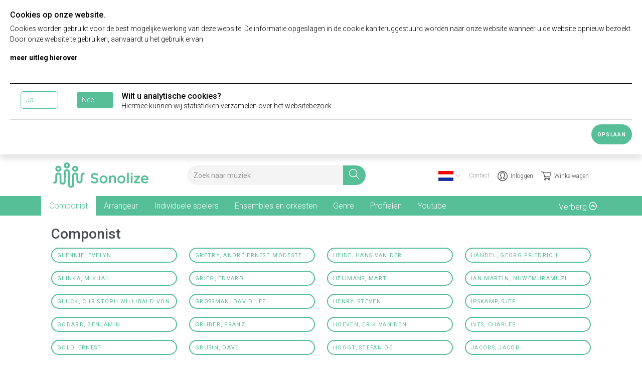

--- FILE ---
content_type: text/html; charset=UTF-8
request_url: https://www.sonolize.com/nl/muziek?composers%5B64%5D=Peter%20Habraken&grade=1,6&length=60,5400&year=1590,2020&tab=composer&composer-page=5
body_size: 51933
content:
<!DOCTYPE html>
<html lang="nl">
<head>
            <meta charset="utf-8">
<meta http-equiv="X-UA-Compatible" content="IE=edge">
<meta name="viewport" content="width=device-width, initial-scale=1, shrink-to-fit=no">
<link rel="apple-touch-icon" sizes="57x57" href="/apple-icon-57x57.png">
<link rel="apple-touch-icon" sizes="60x60" href="/apple-icon-60x60.png">
<link rel="apple-touch-icon" sizes="72x72" href="/apple-icon-72x72.png">
<link rel="apple-touch-icon" sizes="76x76" href="/apple-icon-76x76.png">
<link rel="apple-touch-icon" sizes="114x114" href="/apple-icon-114x114.png">
<link rel="apple-touch-icon" sizes="120x120" href="/apple-icon-120x120.png">
<link rel="apple-touch-icon" sizes="144x144" href="/apple-icon-144x144.png">
<link rel="apple-touch-icon" sizes="152x152" href="/apple-icon-152x152.png">
<link rel="apple-touch-icon" sizes="180x180" href="/apple-icon-180x180.png">
<link rel="icon" type="image/png" sizes="192x192"  href="/android-icon-192x192.png">
<link rel="icon" type="image/png" sizes="32x32" href="/favicon-32x32.png">
<link rel="icon" type="image/png" sizes="96x96" href="/favicon-96x96.png">
<link rel="icon" type="image/png" sizes="16x16" href="/favicon-16x16.png">
<link rel="manifest" href="/manifest.json">
<meta name="msapplication-TileColor" content="#ffffff">
<meta name="msapplication-TileImage" content="/ms-icon-144x144.png">
<meta name="theme-color" content="#ffffff">
<meta property="og:image" content="https://www.sonolize.com/sonolize-600x600.png" />
<!-- Google tag (gtag.js) -->
<script async src="https://www.googletagmanager.com/gtag/js?id=G-LQ2RSJ5467"></script>
<script src="https://cdn.jsdelivr.net/npm/chart.js"></script>
<script>
    window.dataLayer = window.dataLayer || [];
    function gtag(){dataLayer.push(arguments);}
    gtag('js', new Date());
    gtag('config', 'G-5RR8MCZ15C');
</script>

        <title>Muziek</title>

    
                <link rel="stylesheet" href="/bundles/chcookieconsent/css/cookie_consent.css">
        <link href="https://fonts.googleapis.com/css?family=Roboto:300,400,500,700,900" rel="stylesheet">

        <link rel="stylesheet" href="/build/vendors-node_modules_bootstrap_dist_js_bootstrap_esm_js-node_modules_cropperjs_dist_cropper_j-5dd443.b7aa2ced.css"><link rel="stylesheet" href="/build/shop.ed819f0f.css">
    

    <link rel="stylesheet" href="https://unpkg.com/swiper/swiper-bundle.min.css">

    <script src="https://unpkg.com/swiper/swiper-bundle.min.js"></script>
    <script data-search-pseudo-elements defer src="https://kit.fontawesome.com/3395fd8122.js" crossorigin="anonymous"></script>




</head>

<body class=" blue" >



<div class="ch-cookie-consent ch-cookie-consent--light-theme">
            <h3 class="ch-cookie-consent__title">Cookies op onze website.</h3>
    
            <p class="ch-cookie-consent__intro">Cookies worden gebruikt voor de best mogelijke werking van deze website. De informatie opgeslagen in de cookie kan teruggestuurd worden naar onze website wanneer u de website opnieuw bezoekt. Door onze website te gebruiken, aanvaardt u het gebruik ervan.</p>
    
            <a class="ch-cookie-consent__read-more" href="/files/sonolize-privacy-statement-v1-0.pdf" target="_blank">meer uitleg hierover</a>
    
    <form name="cookie_consent" method="post" class="ch-cookie-consent__form">
    <div id="cookie_consent">    <div class="ch-cookie-consent__category">
        <div class="ch-cookie-consent__category-toggle">
                            <div class="form-check">        
        <input type="radio" id="cookie_consent_analytics_0" name="cookie_consent[analytics]" required="required" class="form-check-input" value="true" />
        <label class="form-check-label required" for="cookie_consent_analytics_0">Ja</label></div>                            <div class="form-check">        
        <input type="radio" id="cookie_consent_analytics_1" name="cookie_consent[analytics]" required="required" class="form-check-input" value="false" checked="checked" />
        <label class="form-check-label required" for="cookie_consent_analytics_1">Nee</label></div>                    </div>
        <div class="ch-cookie-consent__category-information">
            <h4 class="ch-cookie-consent__category-title">Wilt u analytische cookies?</h4>
            <p class="ch-cookie-consent__category-description">Hiermee kunnen wij statistieken verzamelen over het websitebezoek.</p>
        </div>
    </div>
    <div class="ch-cookie-consent__btn-wrapper">
        <button type="button" id="cookie_consent_save" name="cookie_consent[save]" class="btn ch-cookie-consent__btn btn">Opslaan</button>
    </div>
<input type="hidden" id="cookie_consent__token" name="cookie_consent[_token]" value="c457758f047da55d28e9861d1e.OVTDKv9qlS2UORyMEBEjs-Y47PDCqkRoOjtJdRX-WgY.ayP7HYpT9lj3XHjeQUBx5ZMOwZq3_Hw3DEMgF1fOaVkUPKJdr1_iXM1Uaw" /></div>

            <div class="button-holder">

            <button type="submit" class="btn btn-default btn-cookie">Opslaan</button>
        </div>
        </form>

</div>
<div class="wrapper">
    <header class="main-header header-shop d-none d-sm-block ">
    <div class="container">
        <div class="d-flex flex-column flex-md-row align-items-center main-header-container">
            <div class="col-sm-3 col1 order-2 order-md-1 main-logo"><a class="font-weight-normal" href="/nl/"><img src="/build/logo-sonolize-green.b3b5cb68.svg" alt="Sonolize" class="img-fluid logo"></a></div>
            <div class="col-sm-4 col2 order-last order-md-2 main-search"><div class="search-top"><form action="/nl/muziek" method="get" class="input-group search-group">
    <input type="text" name="search" class="form-control" placeholder="Zoek naar muziek" aria-label="Search for music" aria-describedby="button-addon2">
    <div class="input-group-append">
        <button class="btn btn-search" type="submit"><span class="icon-search"></span></button>
    </div>
</form></div></div>
            <div class="col-sm-5 col3 order-1 order-md-last main-top-menu">

            <nav class="top-nav d-flex justify-content-end ">
                <div class="nav-language top-nav-item dropdown" >
                    <span class="language-button" id="language-switch" data-bs-toggle="dropdown" aria-haspopup="true" aria-expanded="false"> <img src="/build/nl.7c8b9352.png" alt="nl" class="language-flag">
<i class="fa-light fa-chevron-down"></i>
                    </span>
                                        <div class="dropdown-menu language-switch dropdown-menu-right" aria-labelledby="language-switch">
                                                        <a class="dropdown-item " href="/en/music"><img src="/build/en.9ce21798.png" alt="English" class="language-flag-select"> English</a>
                                                        <a class="dropdown-item active" href="/nl/muziek"><img src="/build/nl.7c8b9352.png" alt="Nederlands" class="language-flag-select"> Nederlands</a>
                                            </div>
                                    </div>
                <div class="nav-contact top-nav-item"><a href="/nl/contact" title="Contact"><span class="icon-envelop"></span><span class="hide-menu-text">Contact</span></a></div>
                                    <div class="nav-account top-nav-item"><a href="/nl/user/login" title="Inloggen"><span class="icon-user"></span>Inloggen</a></div>
                                <div class="nav-cart top-nav-item"><a href="/nl/cart" title="Winkelwagen"><span class="icon-cart"></span><span class="hide-menu-text">Winkelwagen</span> </a></div>
            </nav>
            </div>
        </div>
    </div>
        </header>
<header class="main-header d-block d-sm-none  main-header-mobile">
    <div class="container main-header-container">
        <div class="row  no-gutters">
            <div class="col-5 main-logo"><a class="font-weight-normal" href="/nl/"><img src="/build/logo-sonolize-green.b3b5cb68.svg" alt="Sonolize" class="img-fluid logo"></a></div>

            <div class="col-7 main-top-menu">
                <nav class="top-nav d-flex justify-content-end ">

                    <div class="nav-contact top-nav-item"><a href="/nl/contact" title="Contact"><span class="icon-envelop"></span></a></div>
                                            <div class="nav-account top-nav-item"><a href="/nl/user/login" title="Inloggen"><span class="icon-user"></span></a></div>
                                        <div class="nav-cart top-nav-item"><a href="/nl/cart" title="Winkelwagen"><span class="icon-cart"></span> </a></div>

                <div class="nav-language top-nav-item dropdown" >
                <span class="language-button" id="language-switch2" data-bs-toggle="dropdown" aria-haspopup="true" aria-expanded="false">
<i class="fa-light fa-globe"></i>
                </span>
                                            <div class="dropdown-menu language-switch dropdown-menu-right" aria-labelledby="language-switch2">
                                                            <a class="dropdown-item " href="/en/music"><img src="/build/en.9ce21798.png" alt="English" class="language-flag-select"> English</a>
                                                            <a class="dropdown-item active" href="/nl/muziek"><img src="/build/nl.7c8b9352.png" alt="Nederlands" class="language-flag-select"> Nederlands</a>
                                                    </div>
                                    </div>
                </nav>
            </div>
        </div>
        <div class="search-mobile"><form action="/nl/muziek" method="get" class="input-group search-group">
    <input type="text" name="search" class="form-control" placeholder="Zoek naar muziek" aria-label="Search for music" aria-describedby="button-addon2">
    <div class="input-group-append">
        <button class="btn btn-search" type="submit"><span class="icon-search"></span></button>
    </div>
</form></div>

    </div>

</header>
<section class="mobile-extra-menu">
        </section>
        



            

    
    <section class="filter-menu">
        <div class="container filter-menu-container">
            <ul class="nav nav-tabs">
                <li class="nav-item">
                    <a class="nav-link active" id="Componist-tab"
                       data-bs-toggle="tab" href="#Componist" role="tab" aria-controls="Componist"
                       aria-selected="true">Componist</a>
                </li>
                <li class="nav-item">
                    <a class="nav-link " id="Arrangeur-tab2"
                       data-bs-toggle="tab" href="#Arrangeur" role="tab" aria-controls="Arrangeur"
                       aria-selected="false">Arrangeur</a>
                </li>
                <li class="nav-item meg-individual-players">
                    <a class="nav-link " id="individual-players-tab"
                       data-bs-toggle="tab" href="#individual-players" role="tab" aria-controls="individual-players"
                       aria-selected="false">Individuele spelers</a>
                </li>
                <li class="nav-item meg-ensembles-and-orchestras">
                    <a class="nav-link " id="ensembles-and-orchestras-tab"
                       data-bs-toggle="tab" href="#ensembles-and-orchestras" role="tab"
                       aria-controls="ensembles-and-orchestras"
                       aria-selected="false">Ensembles en orkesten</a>
                </li>
                <li class="nav-item meg-genre">
                    <a class="nav-link " id="Genre-tab4"
                       data-bs-toggle="tab" href="#Genre" role="tab" aria-controls="Genre"
                       aria-selected="false">Genre</a>
                </li>
                <li class="nav-item meg-genre">
                    <a class="nav-link " id="Profielen-tab4"
                       data-bs-toggle="tab" href="#Profielen" role="tab"
                       aria-controls="Profielen" aria-selected="false">Profielen</a>
                </li>
                <li class="nav-item meg-genre">
                    <a class="nav-link " id="Youtube-tab4"
                       data-bs-toggle="tab" href="#Youtube" role="tab"
                       aria-controls="Youtube" aria-selected="false">Youtube</a>
                </li>
            </ul>
            <div class="hidemenu">Verberg <span class="icon-circle-up"></span></div>
        </div>
    </section>


<div class="tab-content" id="megamenu">
    <div class="tab-pane active show" id="Componist" role="tabpanel" aria-labelledby="Componist-tab">
        <section class="megamenu-bar">
            <div class="container">
                <div class="megamenu-list">
                    <div class="row">
                        <h3>Componist</h3>

                    </div>
                    <div class="row">
                                                    <div class="col-sm-3"><ul>
            <li class="composer-li-list">
                <a href="/nl/muziek?composers[120]=Evelyn Glennie" class="btn btn-profile">Glennie, Evelyn </a>
        </li>
            <li class="composer-li-list">
                <a href="/nl/muziek?composers[252]=Mikhail Glinka" class="btn btn-profile">Glinka, Mikhail </a>
        </li>
            <li class="composer-li-list">
                <a href="/nl/muziek?composers[443]=Christoph Willibald von Gluck" class="btn btn-profile">Gluck, Christoph Willibald von</a>
        </li>
            <li class="composer-li-list">
                <a href="/nl/muziek?composers[456]=Benjamin Godard" class="btn btn-profile">Godard, Benjamin </a>
        </li>
            <li class="composer-li-list">
                <a href="/nl/muziek?composers[306]=Ernest Gold" class="btn btn-profile">Gold, Ernest </a>
        </li>
            <li class="composer-li-list">
                <a href="/nl/muziek?composers[445]=Chiquinha Gonzaga" class="btn btn-profile">Gonzaga, Chiquinha </a>
        </li>
            <li class="composer-li-list">
                <a href="/nl/muziek?composers[17]=Fons van Gorp" class="btn btn-profile">Gorp, Fons van</a>
        </li>
            <li class="composer-li-list">
                <a href="/nl/muziek?composers[133]=John Goss" class="btn btn-profile">Goss, John </a>
        </li>
            <li class="composer-li-list">
                <a href="/nl/muziek?composers[180]=Charles Gounod" class="btn btn-profile">Gounod, Charles </a>
        </li>
            <li class="composer-li-list">
                <a href="/nl/muziek?composers[287]=Enrique Granados" class="btn btn-profile">Granados, Enrique </a>
        </li>
    </ul>


</div>
                                                    <div class="col-sm-3"><ul>
            <li class="composer-li-list">
                <a href="/nl/muziek?composers[522]=André Ernest Modeste Gretry" class="btn btn-profile">Gretry, André Ernest Modeste </a>
        </li>
            <li class="composer-li-list">
                <a href="/nl/muziek?composers[39]=Edvard Grieg" class="btn btn-profile">Grieg, Edvard </a>
        </li>
            <li class="composer-li-list">
                <a href="/nl/muziek?composers[418]=David Lee Grossman" class="btn btn-profile">Grossman, David Lee</a>
        </li>
            <li class="composer-li-list">
                <a href="/nl/muziek?composers[635]=Franz Gruber" class="btn btn-profile">Gruber, Franz </a>
        </li>
            <li class="composer-li-list">
                <a href="/nl/muziek?composers[183]=Dave Grusin" class="btn btn-profile">Grusin, Dave </a>
        </li>
            <li class="composer-li-list">
                <a href="/nl/muziek?composers[641]=Vince Guaraldi" class="btn btn-profile">Guaraldi, Vince </a>
        </li>
            <li class="composer-li-list">
                <a href="/nl/muziek?composers[301]=Louis Guglielmi (Louigy)" class="btn btn-profile">Guglielmi (Louigy), Louis </a>
        </li>
            <li class="composer-li-list">
                <a href="/nl/muziek?composers[64]=Peter Habraken" class="btn btn-profile">Habraken, Peter </a>
        </li>
            <li class="composer-li-list">
                <a href="/nl/muziek?composers[100]=André Van Haren" class="btn btn-profile">Haren, André Van</a>
        </li>
            <li class="composer-li-list">
                <a href="/nl/muziek?composers[315]=Joseph Haydn" class="btn btn-profile">Haydn, Joseph </a>
        </li>
    </ul>


</div>
                                                    <div class="col-sm-3"><ul>
            <li class="composer-li-list">
                <a href="/nl/muziek?composers[161]=Hans van der Heide" class="btn btn-profile">Heide, Hans van der</a>
        </li>
            <li class="composer-li-list">
                <a href="/nl/muziek?composers[472]=Mart Heijmans" class="btn btn-profile">Heijmans, Mart </a>
        </li>
            <li class="composer-li-list">
                <a href="/nl/muziek?composers[171]=Steven Henry" class="btn btn-profile">Henry, Steven </a>
        </li>
            <li class="composer-li-list">
                <a href="/nl/muziek?composers[343]=Erik van den Hoeven" class="btn btn-profile">Hoeven, Erik van den</a>
        </li>
            <li class="composer-li-list">
                <a href="/nl/muziek?composers[51]=Stefan de Hoogt" class="btn btn-profile">Hoogt, Stefan de</a>
        </li>
            <li class="composer-li-list">
                <a href="/nl/muziek?composers[566]=Ferdinand Fürchtegott Huber" class="btn btn-profile">Huber, Ferdinand Fürchtegott </a>
        </li>
            <li class="composer-li-list">
                <a href="/nl/muziek?composers[382]=Junior Huigen" class="btn btn-profile">Huigen, Junior </a>
        </li>
            <li class="composer-li-list">
                <a href="/nl/muziek?composers[244]=Stanley Pingtung Hung" class="btn btn-profile">Hung, Stanley Pingtung</a>
        </li>
            <li class="composer-li-list">
                <a href="/nl/muziek?composers[376]=Jan Huylebroeck" class="btn btn-profile">Huylebroeck, Jan </a>
        </li>
            <li class="composer-li-list">
                <a href="/nl/muziek?composers[362]=Asta Hyvärinen" class="btn btn-profile">Hyvärinen, Asta </a>
        </li>
    </ul>


</div>
                                                    <div class="col-sm-3"><ul>
            <li class="composer-li-list">
                <a href="/nl/muziek?composers[132]=Georg Friedrich Händel" class="btn btn-profile">Händel, Georg Friedrich </a>
        </li>
            <li class="composer-li-list">
                <a href="/nl/muziek?composers[651]=Nuwemuramuzi Ian Martin" class="btn btn-profile">Ian Martin, Nuwemuramuzi </a>
        </li>
            <li class="composer-li-list">
                <a href="/nl/muziek?composers[103]=Sjef Ipskamp" class="btn btn-profile">Ipskamp, Sjef </a>
        </li>
            <li class="composer-li-list">
                <a href="/nl/muziek?composers[556]=Charles Ives" class="btn btn-profile">Ives, Charles </a>
        </li>
            <li class="composer-li-list">
                <a href="/nl/muziek?composers[636]=Jacob Jacobs" class="btn btn-profile">Jacobs, Jacob </a>
        </li>
            <li class="composer-li-list">
                <a href="/nl/muziek?composers[72]=Jan-Peter De Jager" class="btn btn-profile">Jager, Jan-Peter De</a>
        </li>
            <li class="composer-li-list">
                <a href="/nl/muziek?composers[274]=Pertti Jalava" class="btn btn-profile">Jalava, Pertti </a>
        </li>
            <li class="composer-li-list">
                <a href="/nl/muziek?composers[101]=Werner Janssen" class="btn btn-profile">Janssen, Werner </a>
        </li>
            <li class="composer-li-list">
                <a href="/nl/muziek?composers[686]=Pau Jené Domènech" class="btn btn-profile">Jené Domènech, Pau </a>
        </li>
            <li class="composer-li-list">
                <a href="/nl/muziek?composers[640]=Gašper Jereb" class="btn btn-profile">Jereb, Gašper </a>
        </li>
    </ul>


</div>
                                            </div>
                    <div class="row">
                                                    <div class="menu-paging">
                                                                    <a href="/nl/muziek?composers%5B64%5D=Peter%20Habraken&amp;grade=1,6&amp;length=60,5400&amp;year=1590,2020&amp;tab=composer&amp;composer-page=1"
                                       class="menu-page "
                                    >1</a>
                                                                    <a href="/nl/muziek?composers%5B64%5D=Peter%20Habraken&amp;grade=1,6&amp;length=60,5400&amp;year=1590,2020&amp;tab=composer&amp;composer-page=2"
                                       class="menu-page "
                                    >2</a>
                                                                    <a href="/nl/muziek?composers%5B64%5D=Peter%20Habraken&amp;grade=1,6&amp;length=60,5400&amp;year=1590,2020&amp;tab=composer&amp;composer-page=3"
                                       class="menu-page "
                                    >3</a>
                                                                    <a href="/nl/muziek?composers%5B64%5D=Peter%20Habraken&amp;grade=1,6&amp;length=60,5400&amp;year=1590,2020&amp;tab=composer&amp;composer-page=4"
                                       class="menu-page "
                                    >4</a>
                                                                    <a href="/nl/muziek?composers%5B64%5D=Peter%20Habraken&amp;grade=1,6&amp;length=60,5400&amp;year=1590,2020&amp;tab=composer&amp;composer-page=5"
                                       class="menu-page active"
                                    >5</a>
                                                                    <a href="/nl/muziek?composers%5B64%5D=Peter%20Habraken&amp;grade=1,6&amp;length=60,5400&amp;year=1590,2020&amp;tab=composer&amp;composer-page=6"
                                       class="menu-page "
                                    >6</a>
                                                                    <a href="/nl/muziek?composers%5B64%5D=Peter%20Habraken&amp;grade=1,6&amp;length=60,5400&amp;year=1590,2020&amp;tab=composer&amp;composer-page=7"
                                       class="menu-page "
                                    >7</a>
                                                                    <a href="/nl/muziek?composers%5B64%5D=Peter%20Habraken&amp;grade=1,6&amp;length=60,5400&amp;year=1590,2020&amp;tab=composer&amp;composer-page=8"
                                       class="menu-page "
                                    >8</a>
                                                                    <a href="/nl/muziek?composers%5B64%5D=Peter%20Habraken&amp;grade=1,6&amp;length=60,5400&amp;year=1590,2020&amp;tab=composer&amp;composer-page=9"
                                       class="menu-page "
                                    >9</a>
                                                                    <a href="/nl/muziek?composers%5B64%5D=Peter%20Habraken&amp;grade=1,6&amp;length=60,5400&amp;year=1590,2020&amp;tab=composer&amp;composer-page=10"
                                       class="menu-page "
                                    >10</a>
                                                                    <a href="/nl/muziek?composers%5B64%5D=Peter%20Habraken&amp;grade=1,6&amp;length=60,5400&amp;year=1590,2020&amp;tab=composer&amp;composer-page=11"
                                       class="menu-page "
                                    >11</a>
                                                            </div>
                                            </div>
                </div>
            </div>
        </section>
    </div>
    <div class="tab-pane fade" id="Arrangeur" role="tabpanel" aria-labelledby="Arrangeur-tab">
        <section class="megamenu-bar">
            <div class="container">
                <div class="megamenu-list">
                    <div class="row">
                        <h3>Arrangeur</h3>

                    </div>
                    <div class="row">
                                                    <div class="col-sm-3"><ul>
            <li class="arranger-li-list">
                <a href="/nl/muziek?arrangers[711]=David S. Abramsky" class="btn btn-profile">
                                        Abramsky, David S.
                                </a>
        </li>
            <li class="arranger-li-list">
                <a href="/nl/muziek?arrangers[5]=Jan Gerrit Adema" class="btn btn-profile">
                                        Adema, Jan Gerrit 
                                </a>
        </li>
            <li class="arranger-li-list">
                <a href="/nl/muziek?arrangers[139]=Ardashes Agoshian" class="btn btn-profile">
                                        Agoshian, Ardashes 
                                </a>
        </li>
            <li class="arranger-li-list">
                <a href="/nl/muziek?arrangers[262]=Jamie Alpherts" class="btn btn-profile">
                                        Alpherts, Jamie 
                                </a>
        </li>
            <li class="arranger-li-list">
                <a href="/nl/muziek?arrangers[155]=Brian Anderson" class="btn btn-profile">
                                        Anderson, Brian 
                                </a>
        </li>
            <li class="arranger-li-list">
                <a href="/nl/muziek?arrangers[222]=David Anne" class="btn btn-profile">
                                        Anne, David 
                                </a>
        </li>
            <li class="arranger-li-list">
                <a href="/nl/muziek?arrangers[243]=Ron Antens" class="btn btn-profile">
                                        Antens, Ron 
                                </a>
        </li>
            <li class="arranger-li-list">
                <a href="/nl/muziek?arrangers[268]=Kees Arntzen" class="btn btn-profile">
                                        Arntzen, Kees 
                                </a>
        </li>
            <li class="arranger-li-list">
                <a href="/nl/muziek?arrangers[225]=Steven De Baecke" class="btn btn-profile">
                                        Baecke, Steven De
                                </a>
        </li>
            <li class="arranger-li-list">
                <a href="/nl/muziek?arrangers[114]=Tjeerd Barkmeijer" class="btn btn-profile">
                                        Barkmeijer, Tjeerd 
                                </a>
        </li>
    </ul>
</div>
                                                    <div class="col-sm-3"><ul>
            <li class="arranger-li-list">
                <a href="/nl/muziek?arrangers[223]=Luc Bataillie" class="btn btn-profile">
                                        Bataillie, Luc 
                                </a>
        </li>
            <li class="arranger-li-list">
                <a href="/nl/muziek?arrangers[224]=Berry van Berkum" class="btn btn-profile">
                                        Berkum, Berry van
                                </a>
        </li>
            <li class="arranger-li-list">
                <a href="/nl/muziek?arrangers[59]=Peter Besseling" class="btn btn-profile">
                                        Besseling, Peter 
                                </a>
        </li>
            <li class="arranger-li-list">
                <a href="/nl/muziek?arrangers[261]=A. Douglas Biggs" class="btn btn-profile">
                                        Biggs, A. Douglas 
                                </a>
        </li>
            <li class="arranger-li-list">
                <a href="/nl/muziek?arrangers[345]=Kurt Bikkembergs" class="btn btn-profile">
                                        Bikkembergs, Kurt 
                                </a>
        </li>
            <li class="arranger-li-list">
                <a href="/nl/muziek?arrangers[550]=Johan Boekema" class="btn btn-profile">
                                        Boekema, Johan 
                                </a>
        </li>
            <li class="arranger-li-list">
                <a href="/nl/muziek?arrangers[110]=Judith van Boven" class="btn btn-profile">
                                        Boven, Judith van
                                </a>
        </li>
            <li class="arranger-li-list">
                <a href="/nl/muziek?arrangers[441]=Oleg Boyko" class="btn btn-profile">
                                        Boyko, Oleg 
                                </a>
        </li>
            <li class="arranger-li-list">
                <a href="/nl/muziek?arrangers[687]=Jeff Bratz" class="btn btn-profile">
                                        Bratz, Jeff 
                                </a>
        </li>
            <li class="arranger-li-list">
                <a href="/nl/muziek?arrangers[284]=Yorick De Bruycker" class="btn btn-profile">
                                        Bruycker, Yorick De
                                </a>
        </li>
    </ul>
</div>
                                                    <div class="col-sm-3"><ul>
            <li class="arranger-li-list">
                <a href="/nl/muziek?arrangers[192]=Sandro Bucciarelli" class="btn btn-profile">
                                        Bucciarelli, Sandro 
                                </a>
        </li>
            <li class="arranger-li-list">
                <a href="/nl/muziek?arrangers[288]=Gert Buitenhuis" class="btn btn-profile">
                                        Buitenhuis, Gert 
                                </a>
        </li>
            <li class="arranger-li-list">
                <a href="/nl/muziek?arrangers[163]=Arno ter Burg" class="btn btn-profile">
                                        Burg, Arno ter
                                </a>
        </li>
            <li class="arranger-li-list">
                <a href="/nl/muziek?arrangers[271]=Lucas Caluwaerts" class="btn btn-profile">
                                        Caluwaerts, Lucas 
                                </a>
        </li>
            <li class="arranger-li-list">
                <a href="/nl/muziek?arrangers[709]=Yite Chang" class="btn btn-profile">
                                        Chang, Yite 
                                </a>
        </li>
            <li class="arranger-li-list">
                <a href="/nl/muziek?arrangers[706]=Jean-Baptiste Chicouène" class="btn btn-profile">
                                        Chicouène, Jean-Baptiste 
                                </a>
        </li>
            <li class="arranger-li-list">
                <a href="/nl/muziek?arrangers[494]=Ilan Chouraki" class="btn btn-profile">
                                        Chouraki, Ilan 
                                </a>
        </li>
            <li class="arranger-li-list">
                <a href="/nl/muziek?arrangers[241]=Nikolaï Clavier" class="btn btn-profile">
                                        Clavier, Nikolaï 
                                </a>
        </li>
            <li class="arranger-li-list">
                <a href="/nl/muziek?arrangers[126]=Ricardo C. Coleman" class="btn btn-profile">
                                        Coleman, Ricardo C.
                                </a>
        </li>
            <li class="arranger-li-list">
                <a href="/nl/muziek?arrangers[272]=Katy Lavinia Cooper" class="btn btn-profile">
                                        Cooper, Katy Lavinia 
                                </a>
        </li>
    </ul>
</div>
                                                    <div class="col-sm-3"><ul>
            <li class="arranger-li-list">
                <a href="/nl/muziek?arrangers[589]=Jurriaan Cosman" class="btn btn-profile">
                                        Cosman, Jurriaan 
                                </a>
        </li>
            <li class="arranger-li-list">
                <a href="/nl/muziek?arrangers[202]=Alain Crepin" class="btn btn-profile">
                                        Crepin, Alain 
                                </a>
        </li>
            <li class="arranger-li-list">
                <a href="/nl/muziek?arrangers[620]=Francis Cromphout" class="btn btn-profile">
                                        Cromphout, Francis 
                                </a>
        </li>
            <li class="arranger-li-list">
                <a href="/nl/muziek?arrangers[351]=Stephen DeCesare" class="btn btn-profile">
                                        DeCesare, Stephen 
                                </a>
        </li>
            <li class="arranger-li-list">
                <a href="/nl/muziek?arrangers[189]=Steven Dietvorst" class="btn btn-profile">
                                        Dietvorst, Steven 
                                </a>
        </li>
            <li class="arranger-li-list">
                <a href="/nl/muziek?arrangers[19]=Joop van Dijk" class="btn btn-profile">
                                        Dijk, Joop van
                                </a>
        </li>
            <li class="arranger-li-list">
                <a href="/nl/muziek?arrangers[185]=Selim Doğru" class="btn btn-profile">
                                        Doğru, Selim 
                                </a>
        </li>
            <li class="arranger-li-list">
                <a href="/nl/muziek?arrangers[129]=Adriaan Dropsie" class="btn btn-profile">
                                        Dropsie, Adriaan 
                                </a>
        </li>
            <li class="arranger-li-list">
                <a href="/nl/muziek?arrangers[153]=Renilde Duif" class="btn btn-profile">
                                        Duif, Renilde 
                                </a>
        </li>
            <li class="arranger-li-list">
                <a href="/nl/muziek?arrangers[588]=Andrew Mikah Dunham" class="btn btn-profile">
                                        Dunham, Andrew Mikah
                                </a>
        </li>
    </ul>
</div>
                                            </div>
                    <div class="row">
                                                    <div class="menu-paging">
                                                                    <a href="/nl/muziek?composers%5B64%5D=Peter%20Habraken&amp;grade=1,6&amp;length=60,5400&amp;year=1590,2020&amp;tab=arranger&amp;composer-page=5&amp;arranger-page=1"
                                       class="menu-page active"
                                    >1</a>
                                                                    <a href="/nl/muziek?composers%5B64%5D=Peter%20Habraken&amp;grade=1,6&amp;length=60,5400&amp;year=1590,2020&amp;tab=arranger&amp;composer-page=5&amp;arranger-page=2"
                                       class="menu-page "
                                    >2</a>
                                                                    <a href="/nl/muziek?composers%5B64%5D=Peter%20Habraken&amp;grade=1,6&amp;length=60,5400&amp;year=1590,2020&amp;tab=arranger&amp;composer-page=5&amp;arranger-page=3"
                                       class="menu-page "
                                    >3</a>
                                                            </div>
                                            </div>
                </div>
            </div>
        </section>
    </div>

            <div class="tab-pane fade" id="individual-players" role="tabpanel"
             aria-labelledby="individual-players">
            <section class="megamenu-bar">
                <div class="container">
                    <div class="megamenu-instrumentation-list">
                        <div class="row">
                        </div>
                        <div class="row">
                                <div class="col-sm-6">
                                    <ul class="level0" style="font-weight: bold;list-style: none;font-size: 1.75rem;">                            <li class="filter__list"> <span> Individuele spelers</span></li>
                </ul>
<ul class="level1 1 ">
        
                                <li class="filter__list">
            <input onclick="return window.location.href='/nl/muziek?instrumentations[3]=Toetsinstrumenten'" type="checkbox"  /> <span class="megamenulink" data-level="2" data-menu="3"> Toetsinstrumenten <small>(+)</small></span>
        </li>

                </ul>
<ul class="level2 3 megamenuA megamenu3 ">
        
                                <li class="filter__list">
            <input onclick="return window.location.href='/nl/muziek?instrumentations[75]=Piano'" type="checkbox"  /> <span class="megamenulink" data-level="3" data-menu="75"> Piano <small>(+)</small></span>
        </li>

                </ul>
<ul class="level3 75 megamenuA megamenu75 ">
        
                        <li class="filter__list"><input onclick="return window.location.href='/nl/muziek?instrumentations[149]=Piano educatief'" type="checkbox"/> <span> Piano educatief</span></li>
        
    
        
                        <li class="filter__list"><input onclick="return window.location.href='/nl/muziek?instrumentations[231]=Piano Bundels'" type="checkbox"/> <span> Piano Bundels</span></li>
        
    
        </ul>
<ul class="level2 megamenuB megamenu3 ">
                
    
        
                                <li class="filter__list">
            <input onclick="return window.location.href='/nl/muziek?instrumentations[74]=Orgel'" type="checkbox"  /> <span class="megamenulink" data-level="3" data-menu="74"> Orgel <small>(+)</small></span>
        </li>

                </ul>
<ul class="level3 74 megamenuA megamenu74 ">
        
                        <li class="filter__list"><input onclick="return window.location.href='/nl/muziek?instrumentations[148]=Orgel educatief'" type="checkbox"/> <span> Orgel educatief</span></li>
        
    
        </ul>
<ul class="level2 megamenuB megamenu3 ">
                
    
        
                                <li class="filter__list">
            <input onclick="return window.location.href='/nl/muziek?instrumentations[203]=Carillon'" type="checkbox"  /> <span class="megamenulink" data-level="3" data-menu="203"> Carillon <small>(+)</small></span>
        </li>

                </ul>
<ul class="level3 203 megamenuA megamenu203 ">
        
                        <li class="filter__list"><input onclick="return window.location.href='/nl/muziek?instrumentations[311]=Carillon educatief'" type="checkbox"/> <span> Carillon educatief</span></li>
        
    
        </ul>
<ul class="level2 megamenuB megamenu3 ">
                
    
        
                                <li class="filter__list">
            <input onclick="return window.location.href='/nl/muziek?instrumentations[68]=Accordeon'" type="checkbox"  /> <span class="megamenulink" data-level="3" data-menu="68"> Accordeon <small>(+)</small></span>
        </li>

                </ul>
<ul class="level3 68 megamenuA megamenu68 ">
        
                        <li class="filter__list"><input onclick="return window.location.href='/nl/muziek?instrumentations[143]=accordeon educatief'" type="checkbox"/> <span> accordeon educatief</span></li>
        
    
        </ul>
<ul class="level2 megamenuB megamenu3 ">
                
    
        
                                <li class="filter__list">
            <input onclick="return window.location.href='/nl/muziek?instrumentations[309]=Klavecimbel'" type="checkbox"  /> <span class="megamenulink" data-level="3" data-menu="309"> Klavecimbel <small>(+)</small></span>
        </li>

                </ul>
<ul class="level3 309 megamenuA megamenu309 ">
        
                        <li class="filter__list"><input onclick="return window.location.href='/nl/muziek?instrumentations[310]=Harpsichord educatief'" type="checkbox"/> <span> Harpsichord educatief</span></li>
        
    
        </ul>
<ul class="level2 megamenuB megamenu3 ">
                
    
        
                        <li class="filter__list"><input onclick="return window.location.href='/nl/muziek?instrumentations[617]=Mini piano 32-toetsen'" type="checkbox"/> <span> Mini piano 32-toetsen</span></li>
        
    
        </ul>
<ul class="level1 ">
                
    
        
                                <li class="filter__list">
            <input onclick="return window.location.href='/nl/muziek?instrumentations[4]=Snaarinstrumenten'" type="checkbox"  /> <span class="megamenulink" data-level="2" data-menu="4"> Snaarinstrumenten <small>(+)</small></span>
        </li>

                </ul>
<ul class="level2 4 megamenuA megamenu4 ">
        
                                <li class="filter__list">
            <input onclick="return window.location.href='/nl/muziek?instrumentations[32]=Strijkinstrumenten'" type="checkbox"  /> <span class="megamenulink" data-level="3" data-menu="32"> Strijkinstrumenten <small>(+)</small></span>
        </li>

                </ul>
<ul class="level3 32 megamenuA megamenu32 ">
        
                                <li class="filter__list">
            <input onclick="return window.location.href='/nl/muziek?instrumentations[79]=Viool'" type="checkbox"  /> <span class="megamenulink" data-level="4" data-menu="79"> Viool <small>(+)</small></span>
        </li>

                </ul>
<ul class="level4 79 megamenuA megamenu79 ">
        
                        <li class="filter__list"><input onclick="return window.location.href='/nl/muziek?instrumentations[134]=Viool educatief'" type="checkbox"/> <span> Viool educatief</span></li>
        
    
        </ul>
<ul class="level3 megamenuB megamenu32 ">
                
    
        
                                <li class="filter__list">
            <input onclick="return window.location.href='/nl/muziek?instrumentations[78]=Altviool'" type="checkbox"  /> <span class="megamenulink" data-level="4" data-menu="78"> Altviool <small>(+)</small></span>
        </li>

                </ul>
<ul class="level4 78 megamenuA megamenu78 ">
        
                        <li class="filter__list"><input onclick="return window.location.href='/nl/muziek?instrumentations[133]=Altviool educatief'" type="checkbox"/> <span> Altviool educatief</span></li>
        
    
        </ul>
<ul class="level3 megamenuB megamenu32 ">
                
    
        
                                <li class="filter__list">
            <input onclick="return window.location.href='/nl/muziek?instrumentations[46]=Cello'" type="checkbox"  /> <span class="megamenulink" data-level="4" data-menu="46"> Cello <small>(+)</small></span>
        </li>

                </ul>
<ul class="level4 46 megamenuA megamenu46 ">
        
                        <li class="filter__list"><input onclick="return window.location.href='/nl/muziek?instrumentations[131]=Cello educatief'" type="checkbox"/> <span> Cello educatief</span></li>
        
    
        </ul>
<ul class="level3 megamenuB megamenu32 ">
                
    
        
                                <li class="filter__list">
            <input onclick="return window.location.href='/nl/muziek?instrumentations[47]=Contrabas (Strijkbas)'" type="checkbox"  /> <span class="megamenulink" data-level="4" data-menu="47"> Contrabas (Strijkbas) <small>(+)</small></span>
        </li>

                </ul>
<ul class="level4 47 megamenuA megamenu47 ">
        
                        <li class="filter__list"><input onclick="return window.location.href='/nl/muziek?instrumentations[132]=Contrabas educatief'" type="checkbox"/> <span> Contrabas educatief</span></li>
        
    
        </ul>
<ul class="level3 megamenuB megamenu32 ">
                
    
        
                        <li class="filter__list"><input onclick="return window.location.href='/nl/muziek?instrumentations[224]=Weense bas'" type="checkbox"/> <span> Weense bas</span></li>
        
    
        </ul>
<ul class="level2 megamenuB megamenu4 ">
                
    
        
                                <li class="filter__list">
            <input onclick="return window.location.href='/nl/muziek?instrumentations[33]=Plukinstrumenten'" type="checkbox"  /> <span class="megamenulink" data-level="3" data-menu="33"> Plukinstrumenten <small>(+)</small></span>
        </li>

                </ul>
<ul class="level3 33 megamenuA megamenu33 ">
        
                                <li class="filter__list">
            <input onclick="return window.location.href='/nl/muziek?instrumentations[48]=Akoestische (klassieke) gitaar'" type="checkbox"  /> <span class="megamenulink" data-level="4" data-menu="48"> Akoestische (klassieke) gitaar <small>(+)</small></span>
        </li>

                </ul>
<ul class="level4 48 megamenuA megamenu48 ">
        
                        <li class="filter__list"><input onclick="return window.location.href='/nl/muziek?instrumentations[135]=Akoestische gitaar educatief'" type="checkbox"/> <span> Akoestische gitaar educatief</span></li>
        
    
        
                        <li class="filter__list"><input onclick="return window.location.href='/nl/muziek?instrumentations[342]=Gitaarbundel'" type="checkbox"/> <span> Gitaarbundel</span></li>
        
    
        
                        <li class="filter__list"><input onclick="return window.location.href='/nl/muziek?instrumentations[620]=Octaafgitaar'" type="checkbox"/> <span> Octaafgitaar</span></li>
        
    
        </ul>
<ul class="level3 megamenuB megamenu33 ">
                
    
        
                                <li class="filter__list">
            <input onclick="return window.location.href='/nl/muziek?instrumentations[49]=Electrisch gitaar'" type="checkbox"  /> <span class="megamenulink" data-level="4" data-menu="49"> Electrisch gitaar <small>(+)</small></span>
        </li>

                </ul>
<ul class="level4 49 megamenuA megamenu49 ">
        
                        <li class="filter__list"><input onclick="return window.location.href='/nl/muziek?instrumentations[136]=Elektrische gitaar educatief'" type="checkbox"/> <span> Elektrische gitaar educatief</span></li>
        
    
        </ul>
<ul class="level3 megamenuB megamenu33 ">
                
    
        
                                <li class="filter__list">
            <input onclick="return window.location.href='/nl/muziek?instrumentations[51]=Harp'" type="checkbox"  /> <span class="megamenulink" data-level="4" data-menu="51"> Harp <small>(+)</small></span>
        </li>

                </ul>
<ul class="level4 51 megamenuA megamenu51 ">
        
                        <li class="filter__list"><input onclick="return window.location.href='/nl/muziek?instrumentations[138]=Harp educatief'" type="checkbox"/> <span> Harp educatief</span></li>
        
    
        </ul>
<ul class="level3 megamenuB megamenu33 ">
                
    
        </ul>
<ul class="level2 megamenuB megamenu4 ">
                
    
        </ul>
<ul class="level1 ">
                
    
        
                                <li class="filter__list">
            <input onclick="return window.location.href='/nl/muziek?instrumentations[2]=Houten blaasinstrumenten'" type="checkbox"  /> <span class="megamenulink" data-level="2" data-menu="2"> Houten blaasinstrumenten <small>(+)</small></span>
        </li>

                </ul>
<ul class="level2 2 megamenuA megamenu2 ">
        
                                <li class="filter__list">
            <input onclick="return window.location.href='/nl/muziek?instrumentations[101]=Fagot (contra)'" type="checkbox"  /> <span class="megamenulink" data-level="3" data-menu="101"> Fagot (contra) <small>(+)</small></span>
        </li>

                </ul>
<ul class="level3 101 megamenuA megamenu101 ">
        
                        <li class="filter__list"><input onclick="return window.location.href='/nl/muziek?instrumentations[152]=Fagot educatief'" type="checkbox"/> <span> Fagot educatief</span></li>
        
    
        </ul>
<ul class="level2 megamenuB megamenu2 ">
                
    
        
                                <li class="filter__list">
            <input onclick="return window.location.href='/nl/muziek?instrumentations[9]=Klarinet'" type="checkbox"  /> <span class="megamenulink" data-level="3" data-menu="9"> Klarinet <small>(+)</small></span>
        </li>

                </ul>
<ul class="level3 9 megamenuA megamenu9 ">
        
                        <li class="filter__list"><input onclick="return window.location.href='/nl/muziek?instrumentations[352]=Basklarinet'" type="checkbox"/> <span> Basklarinet</span></li>
        
    
        
                        <li class="filter__list"><input onclick="return window.location.href='/nl/muziek?instrumentations[153]=Klarinet educatief'" type="checkbox"/> <span> Klarinet educatief</span></li>
        
    
        </ul>
<ul class="level2 megamenuB megamenu2 ">
                
    
        
                                <li class="filter__list">
            <input onclick="return window.location.href='/nl/muziek?instrumentations[99]=Fluit'" type="checkbox"  /> <span class="megamenulink" data-level="3" data-menu="99"> Fluit <small>(+)</small></span>
        </li>

                </ul>
<ul class="level3 99 megamenuA megamenu99 ">
        
                        <li class="filter__list"><input onclick="return window.location.href='/nl/muziek?instrumentations[348]=Piccolo'" type="checkbox"/> <span> Piccolo</span></li>
        
    
        
                        <li class="filter__list"><input onclick="return window.location.href='/nl/muziek?instrumentations[154]=Fluit educatief'" type="checkbox"/> <span> Fluit educatief</span></li>
        
    
        
                        <li class="filter__list"><input onclick="return window.location.href='/nl/muziek?instrumentations[222]=Alt fluit'" type="checkbox"/> <span> Alt fluit</span></li>
        
    
        </ul>
<ul class="level2 megamenuB megamenu2 ">
                
    
        
                                <li class="filter__list">
            <input onclick="return window.location.href='/nl/muziek?instrumentations[100]=Saxofoon'" type="checkbox"  /> <span class="megamenulink" data-level="3" data-menu="100"> Saxofoon <small>(+)</small></span>
        </li>

                </ul>
<ul class="level3 100 megamenuA megamenu100 ">
        
                        <li class="filter__list"><input onclick="return window.location.href='/nl/muziek?instrumentations[437]=Sopraan Saxofoon'" type="checkbox"/> <span> Sopraan Saxofoon</span></li>
        
    
        
                        <li class="filter__list"><input onclick="return window.location.href='/nl/muziek?instrumentations[378]=Tenorsaxofoon'" type="checkbox"/> <span> Tenorsaxofoon</span></li>
        
    
        
                        <li class="filter__list"><input onclick="return window.location.href='/nl/muziek?instrumentations[370]=Baritonsaxofoon'" type="checkbox"/> <span> Baritonsaxofoon</span></li>
        
    
        
                        <li class="filter__list"><input onclick="return window.location.href='/nl/muziek?instrumentations[155]=Saxofoon educatief'" type="checkbox"/> <span> Saxofoon educatief</span></li>
        
    
        </ul>
<ul class="level2 megamenuB megamenu2 ">
                
    
        
                                <li class="filter__list">
            <input onclick="return window.location.href='/nl/muziek?instrumentations[103]=Hobo (alt)'" type="checkbox"  /> <span class="megamenulink" data-level="3" data-menu="103"> Hobo (alt) <small>(+)</small></span>
        </li>

                </ul>
<ul class="level3 103 megamenuA megamenu103 ">
        
                        <li class="filter__list"><input onclick="return window.location.href='/nl/muziek?instrumentations[156]=Hobo educatief'" type="checkbox"/> <span> Hobo educatief</span></li>
        
    
        </ul>
<ul class="level2 megamenuB megamenu2 ">
                
    
        </ul>
<ul class="level1 ">
                
    
        
                                <li class="filter__list">
            <input onclick="return window.location.href='/nl/muziek?instrumentations[98]=Koperen blaasinstrumenten'" type="checkbox"  /> <span class="megamenulink" data-level="2" data-menu="98"> Koperen blaasinstrumenten <small>(+)</small></span>
        </li>

                </ul>
<ul class="level2 98 megamenuA megamenu98 ">
        
                        <li class="filter__list"><input onclick="return window.location.href='/nl/muziek?instrumentations[612]=Didgeridoo'" type="checkbox"/> <span> Didgeridoo</span></li>
        
    
        
                                <li class="filter__list">
            <input onclick="return window.location.href='/nl/muziek?instrumentations[114]=Trompet (Kornet, piccolo trompet)'" type="checkbox"  /> <span class="megamenulink" data-level="3" data-menu="114"> Trompet (Kornet, piccolo trompet) <small>(+)</small></span>
        </li>

                </ul>
<ul class="level3 114 megamenuA megamenu114 ">
        
                        <li class="filter__list"><input onclick="return window.location.href='/nl/muziek?instrumentations[164]=Trompet educatief'" type="checkbox"/> <span> Trompet educatief</span></li>
        
    
        </ul>
<ul class="level2 megamenuB megamenu98 ">
                
    
        
                                <li class="filter__list">
            <input onclick="return window.location.href='/nl/muziek?instrumentations[112]=Bugel (Flugel)'" type="checkbox"  /> <span class="megamenulink" data-level="3" data-menu="112"> Bugel (Flugel) <small>(+)</small></span>
        </li>

                </ul>
<ul class="level3 112 megamenuA megamenu112 ">
        
                        <li class="filter__list"><input onclick="return window.location.href='/nl/muziek?instrumentations[162]=Bugel educatief'" type="checkbox"/> <span> Bugel educatief</span></li>
        
    
        </ul>
<ul class="level2 megamenuB megamenu98 ">
                
    
        
                                <li class="filter__list">
            <input onclick="return window.location.href='/nl/muziek?instrumentations[335]=Hoorn'" type="checkbox"  /> <span class="megamenulink" data-level="3" data-menu="335"> Hoorn <small>(+)</small></span>
        </li>

                </ul>
<ul class="level3 335 megamenuA megamenu335 ">
        
                        <li class="filter__list"><input onclick="return window.location.href='/nl/muziek?instrumentations[336]=Hoorn educatief'" type="checkbox"/> <span> Hoorn educatief</span></li>
        
    
        </ul>
<ul class="level2 megamenuB megamenu98 ">
                
    
        
                                <li class="filter__list">
            <input onclick="return window.location.href='/nl/muziek?instrumentations[113]=Althoorn'" type="checkbox"  /> <span class="megamenulink" data-level="3" data-menu="113"> Althoorn <small>(+)</small></span>
        </li>

                </ul>
<ul class="level3 113 megamenuA megamenu113 ">
        
                        <li class="filter__list"><input onclick="return window.location.href='/nl/muziek?instrumentations[163]=Althoorn educatief'" type="checkbox"/> <span> Althoorn educatief</span></li>
        
    
        </ul>
<ul class="level2 megamenuB megamenu98 ">
                
    
        
                                <li class="filter__list">
            <input onclick="return window.location.href='/nl/muziek?instrumentations[108]=Trombone'" type="checkbox"  /> <span class="megamenulink" data-level="3" data-menu="108"> Trombone <small>(+)</small></span>
        </li>

                </ul>
<ul class="level3 108 megamenuA megamenu108 ">
        
                        <li class="filter__list"><input onclick="return window.location.href='/nl/muziek?instrumentations[159]=Trombone educatief'" type="checkbox"/> <span> Trombone educatief</span></li>
        
    
        
                        <li class="filter__list"><input onclick="return window.location.href='/nl/muziek?instrumentations[451]=Bastrombone'" type="checkbox"/> <span> Bastrombone</span></li>
        
    
        </ul>
<ul class="level2 megamenuB megamenu98 ">
                
    
        
                                <li class="filter__list">
            <input onclick="return window.location.href='/nl/muziek?instrumentations[111]=Tenortuba (Bariton)'" type="checkbox"  /> <span class="megamenulink" data-level="3" data-menu="111"> Tenortuba (Bariton) <small>(+)</small></span>
        </li>

                </ul>
<ul class="level3 111 megamenuA megamenu111 ">
        
                        <li class="filter__list"><input onclick="return window.location.href='/nl/muziek?instrumentations[161]=Euphonium educatief'" type="checkbox"/> <span> Euphonium educatief</span></li>
        
    
        </ul>
<ul class="level2 megamenuB megamenu98 ">
                
    
        
                                <li class="filter__list">
            <input onclick="return window.location.href='/nl/muziek?instrumentations[109]=Bastuba'" type="checkbox"  /> <span class="megamenulink" data-level="3" data-menu="109"> Bastuba <small>(+)</small></span>
        </li>

                </ul>
<ul class="level3 109 megamenuA megamenu109 ">
        
                        <li class="filter__list"><input onclick="return window.location.href='/nl/muziek?instrumentations[158]=Bastuba educatief'" type="checkbox"/> <span> Bastuba educatief</span></li>
        
    
        </ul>
<ul class="level2 megamenuB megamenu98 ">
                
    
        </ul>
<ul class="level1 ">
                
    
        
                                <li class="filter__list">
            <input onclick="return window.location.href='/nl/muziek?instrumentations[5]=Percussie'" type="checkbox"  /> <span class="megamenulink" data-level="2" data-menu="5"> Percussie <small>(+)</small></span>
        </li>

                </ul>
<ul class="level2 5 megamenuA megamenu5 ">
        
                                <li class="filter__list">
            <input onclick="return window.location.href='/nl/muziek?instrumentations[185]=Orkest percussie'" type="checkbox"  /> <span class="megamenulink" data-level="3" data-menu="185"> Orkest percussie <small>(+)</small></span>
        </li>

                </ul>
<ul class="level3 185 megamenuA megamenu185 ">
        
                        <li class="filter__list"><input onclick="return window.location.href='/nl/muziek?instrumentations[184]=Pauk (Modern, Barok)'" type="checkbox"/> <span> Pauk (Modern, Barok)</span></li>
        
    
        
                        <li class="filter__list"><input onclick="return window.location.href='/nl/muziek?instrumentations[191]=Snare drum'" type="checkbox"/> <span> Snare drum</span></li>
        
    
        </ul>
<ul class="level2 megamenuB megamenu5 ">
                
    
        
                                <li class="filter__list">
            <input onclick="return window.location.href='/nl/muziek?instrumentations[96]=Vibrafoon'" type="checkbox"  /> <span class="megamenulink" data-level="3" data-menu="96"> Vibrafoon <small>(+)</small></span>
        </li>

                </ul>
<ul class="level3 96 megamenuA megamenu96 ">
        
                        <li class="filter__list"><input onclick="return window.location.href='/nl/muziek?instrumentations[129]=Vibrafoon educatief'" type="checkbox"/> <span> Vibrafoon educatief</span></li>
        
    
        </ul>
<ul class="level2 megamenuB megamenu5 ">
                
    
        
                                <li class="filter__list">
            <input onclick="return window.location.href='/nl/muziek?instrumentations[97]=Xylofoon'" type="checkbox"  /> <span class="megamenulink" data-level="3" data-menu="97"> Xylofoon <small>(+)</small></span>
        </li>

                </ul>
<ul class="level3 97 megamenuA megamenu97 ">
        
                        <li class="filter__list"><input onclick="return window.location.href='/nl/muziek?instrumentations[130]=Xylofoon educatief'" type="checkbox"/> <span> Xylofoon educatief</span></li>
        
    
        </ul>
<ul class="level2 megamenuB megamenu5 ">
                
    
        
                        <li class="filter__list"><input onclick="return window.location.href='/nl/muziek?instrumentations[454]=Marimba'" type="checkbox"/> <span> Marimba</span></li>
        
    
        
                                <li class="filter__list">
            <input onclick="return window.location.href='/nl/muziek?instrumentations[36]=Drumset'" type="checkbox"  /> <span class="megamenulink" data-level="3" data-menu="36"> Drumset <small>(+)</small></span>
        </li>

                </ul>
<ul class="level3 36 megamenuA megamenu36 ">
        
                        <li class="filter__list"><input onclick="return window.location.href='/nl/muziek?instrumentations[125]=Drums educatief'" type="checkbox"/> <span> Drums educatief</span></li>
        
    
        </ul>
<ul class="level2 megamenuB megamenu5 ">
                
    
        </ul>
<ul class="level1 ">
                
    
        
                                <li class="filter__list">
            <input onclick="return window.location.href='/nl/muziek?instrumentations[6]=Zang'" type="checkbox"  /> <span class="megamenulink" data-level="2" data-menu="6"> Zang <small>(+)</small></span>
        </li>

                </ul>
<ul class="level2 6 megamenuA megamenu6 ">
        
                                <li class="filter__list">
            <input onclick="return window.location.href='/nl/muziek?instrumentations[89]=Sopraan'" type="checkbox"  /> <span class="megamenulink" data-level="3" data-menu="89"> Sopraan <small>(+)</small></span>
        </li>

                </ul>
<ul class="level3 89 megamenuA megamenu89 ">
        
                        <li class="filter__list"><input onclick="return window.location.href='/nl/muziek?instrumentations[122]=Sopraan educatief'" type="checkbox"/> <span> Sopraan educatief</span></li>
        
    
        </ul>
<ul class="level2 megamenuB megamenu6 ">
                
    
        
                                <li class="filter__list">
            <input onclick="return window.location.href='/nl/muziek?instrumentations[88]=Mezzo sopraan'" type="checkbox"  /> <span class="megamenulink" data-level="3" data-menu="88"> Mezzo sopraan <small>(+)</small></span>
        </li>

                </ul>
<ul class="level3 88 megamenuA megamenu88 ">
        
                        <li class="filter__list"><input onclick="return window.location.href='/nl/muziek?instrumentations[121]=Mezzo sopraan educatief'" type="checkbox"/> <span> Mezzo sopraan educatief</span></li>
        
    
        </ul>
<ul class="level2 megamenuB megamenu6 ">
                
    
        
                                <li class="filter__list">
            <input onclick="return window.location.href='/nl/muziek?instrumentations[83]=Alt'" type="checkbox"  /> <span class="megamenulink" data-level="3" data-menu="83"> Alt <small>(+)</small></span>
        </li>

                </ul>
<ul class="level3 83 megamenuA megamenu83 ">
        
                        <li class="filter__list"><input onclick="return window.location.href='/nl/muziek?instrumentations[118]=Alt educatief'" type="checkbox"/> <span> Alt educatief</span></li>
        
    
        </ul>
<ul class="level2 megamenuB megamenu6 ">
                
    
        
                                <li class="filter__list">
            <input onclick="return window.location.href='/nl/muziek?instrumentations[90]=Tenor'" type="checkbox"  /> <span class="megamenulink" data-level="3" data-menu="90"> Tenor <small>(+)</small></span>
        </li>

                </ul>
<ul class="level3 90 megamenuA megamenu90 ">
        
                        <li class="filter__list"><input onclick="return window.location.href='/nl/muziek?instrumentations[123]=Tenor educatief'" type="checkbox"/> <span> Tenor educatief</span></li>
        
    
        </ul>
<ul class="level2 megamenuB megamenu6 ">
                
    
        
                                <li class="filter__list">
            <input onclick="return window.location.href='/nl/muziek?instrumentations[84]=Bariton'" type="checkbox"  /> <span class="megamenulink" data-level="3" data-menu="84"> Bariton <small>(+)</small></span>
        </li>

                </ul>
<ul class="level3 84 megamenuA megamenu84 ">
        
                        <li class="filter__list"><input onclick="return window.location.href='/nl/muziek?instrumentations[119]=Bariton educatief'" type="checkbox"/> <span> Bariton educatief</span></li>
        
    
        </ul>
<ul class="level2 megamenuB megamenu6 ">
                
    
        
                                <li class="filter__list">
            <input onclick="return window.location.href='/nl/muziek?instrumentations[85]=Bas'" type="checkbox"  /> <span class="megamenulink" data-level="3" data-menu="85"> Bas <small>(+)</small></span>
        </li>

                </ul>
<ul class="level3 85 megamenuA megamenu85 ">
        
                        <li class="filter__list"><input onclick="return window.location.href='/nl/muziek?instrumentations[120]=Bas educatief'" type="checkbox"/> <span> Bas educatief</span></li>
        
    
        </ul>
<ul class="level2 megamenuB megamenu6 ">
                
    
        
                        <li class="filter__list"><input onclick="return window.location.href='/nl/muziek?instrumentations[557]=High Voice'" type="checkbox"/> <span> High Voice</span></li>
        
    
        
                        <li class="filter__list"><input onclick="return window.location.href='/nl/muziek?instrumentations[558]=Low Voice'" type="checkbox"/> <span> Low Voice</span></li>
        
    
        </ul>
<ul class="level1 ">
                
    
        </ul>
<ul class="level0 ">
                
    </ul>
                                </div>

                        </div>
                    </div>
                </div>
            </section>
        </div>
            <div class="tab-pane fade" id="ensembles-and-orchestras" role="tabpanel"
             aria-labelledby="ensembles-and-orchestras">
            <section class="megamenu-bar">
                <div class="container">
                    <div class="megamenu-instrumentation-list">
                        <div class="row">
                        </div>
                        <div class="row">
                                <div class="col-sm-6">
                                    <ul class="level0" style="font-weight: bold;list-style: none;font-size: 1.75rem;">                            <li class="filter__list"> <span> Ensembles en orkesten</span></li>
                </ul>
<ul class="level1 16 ">
        
                                <li class="filter__list">
            <input onclick="return window.location.href='/nl/muziek?instrumentations[17]=Harmonie'" type="checkbox"  /> <span class="megamenulink" data-level="2" data-menu="17"> Harmonie <small>(+)</small></span>
        </li>

                </ul>
<ul class="level2 17 megamenuA megamenu17 ">
        
                        <li class="filter__list"><input onclick="return window.location.href='/nl/muziek?instrumentations[560]=Harmonieorkest  en koperkwintet'" type="checkbox"/> <span> Harmonieorkest  en koperkwintet</span></li>
        
    
        
                                <li class="filter__list">
            <input onclick="return window.location.href='/nl/muziek?instrumentations[22]=Harmonieorkest met solist'" type="checkbox"  /> <span class="megamenulink" data-level="3" data-menu="22"> Harmonieorkest met solist <small>(+)</small></span>
        </li>

                </ul>
<ul class="level3 22 megamenuA megamenu22 ">
        
                        <li class="filter__list"><input onclick="return window.location.href='/nl/muziek?instrumentations[588]=Twee hoorns met harmonieorkest'" type="checkbox"/> <span> Twee hoorns met harmonieorkest</span></li>
        
    
        
                        <li class="filter__list"><input onclick="return window.location.href='/nl/muziek?instrumentations[587]=Tenor tuba en Harmonieorkest'" type="checkbox"/> <span> Tenor tuba en Harmonieorkest</span></li>
        
    
        
                        <li class="filter__list"><input onclick="return window.location.href='/nl/muziek?instrumentations[585]=Zang en Harmonieorkest'" type="checkbox"/> <span> Zang en Harmonieorkest</span></li>
        
    
        
                        <li class="filter__list"><input onclick="return window.location.href='/nl/muziek?instrumentations[584]=Piano en Harmonieorkest'" type="checkbox"/> <span> Piano en Harmonieorkest</span></li>
        
    
        
                        <li class="filter__list"><input onclick="return window.location.href='/nl/muziek?instrumentations[583]=Trombone en Harmonieorkest'" type="checkbox"/> <span> Trombone en Harmonieorkest</span></li>
        
    
        
                        <li class="filter__list"><input onclick="return window.location.href='/nl/muziek?instrumentations[478]=Piccolo en Eb klarinet met harmonieorkest'" type="checkbox"/> <span> Piccolo en Eb klarinet met harmonieorkest</span></li>
        
    
        
                        <li class="filter__list"><input onclick="return window.location.href='/nl/muziek?instrumentations[475]=Altsaxofoon met harmonieorkest'" type="checkbox"/> <span> Altsaxofoon met harmonieorkest</span></li>
        
    
        
                        <li class="filter__list"><input onclick="return window.location.href='/nl/muziek?instrumentations[470]=Trompet en harmonieorkest'" type="checkbox"/> <span> Trompet en harmonieorkest</span></li>
        
    
        
                        <li class="filter__list"><input onclick="return window.location.href='/nl/muziek?instrumentations[474]=Drie trompetten en harmonieorkest'" type="checkbox"/> <span> Drie trompetten en harmonieorkest</span></li>
        
    
        
                        <li class="filter__list"><input onclick="return window.location.href='/nl/muziek?instrumentations[471]=Bastrombone en harmonieorkest'" type="checkbox"/> <span> Bastrombone en harmonieorkest</span></li>
        
    
        
                        <li class="filter__list"><input onclick="return window.location.href='/nl/muziek?instrumentations[473]=Twee tenortuba&#039;s met harmonieorkest'" type="checkbox"/> <span> Twee tenortuba&#039;s met harmonieorkest</span></li>
        
    
        
                        <li class="filter__list"><input onclick="return window.location.href='/nl/muziek?instrumentations[292]=Elektrische gitaar en harmonieorkest'" type="checkbox"/> <span> Elektrische gitaar en harmonieorkest</span></li>
        
    
        
                        <li class="filter__list"><input onclick="return window.location.href='/nl/muziek?instrumentations[477]=Viool en harmonieorkest'" type="checkbox"/> <span> Viool en harmonieorkest</span></li>
        
    
        
                        <li class="filter__list"><input onclick="return window.location.href='/nl/muziek?instrumentations[472]=Sopraanstem en harmonieorkest'" type="checkbox"/> <span> Sopraanstem en harmonieorkest</span></li>
        
    
        
                        <li class="filter__list"><input onclick="return window.location.href='/nl/muziek?instrumentations[476]=Tenorstem en harmonieorkest'" type="checkbox"/> <span> Tenorstem en harmonieorkest</span></li>
        
    
        </ul>
<ul class="level2 megamenuB megamenu17 ">
                
    
        
                        <li class="filter__list"><input onclick="return window.location.href='/nl/muziek?instrumentations[24]=Harmonieorkest educatief'" type="checkbox"/> <span> Harmonieorkest educatief</span></li>
        
    
        
                        <li class="filter__list"><input onclick="return window.location.href='/nl/muziek?instrumentations[25]=Harmonieorkest flexibele bezetting'" type="checkbox"/> <span> Harmonieorkest flexibele bezetting</span></li>
        
    
        
                        <li class="filter__list"><input onclick="return window.location.href='/nl/muziek?instrumentations[316]=Harmonieorkest en koor'" type="checkbox"/> <span> Harmonieorkest en koor</span></li>
        
    
        </ul>
<ul class="level1 ">
                
    
        
                                <li class="filter__list">
            <input onclick="return window.location.href='/nl/muziek?instrumentations[18]=Fanfare'" type="checkbox"  /> <span class="megamenulink" data-level="2" data-menu="18"> Fanfare <small>(+)</small></span>
        </li>

                </ul>
<ul class="level2 18 megamenuA megamenu18 ">
        
                                <li class="filter__list">
            <input onclick="return window.location.href='/nl/muziek?instrumentations[55]=Fanfareorkest met solist'" type="checkbox"  /> <span class="megamenulink" data-level="3" data-menu="55"> Fanfareorkest met solist <small>(+)</small></span>
        </li>

                </ul>
<ul class="level3 55 megamenuA megamenu55 ">
        
                        <li class="filter__list"><input onclick="return window.location.href='/nl/muziek?instrumentations[497]=Twee trombones/euph. en fanfare'" type="checkbox"/> <span> Twee trombones/euph. en fanfare</span></li>
        
    
        
                        <li class="filter__list"><input onclick="return window.location.href='/nl/muziek?instrumentations[498]=Vier trompetten en fanfare'" type="checkbox"/> <span> Vier trompetten en fanfare</span></li>
        
    
        
                        <li class="filter__list"><input onclick="return window.location.href='/nl/muziek?instrumentations[499]=Hoorn en fanfare'" type="checkbox"/> <span> Hoorn en fanfare</span></li>
        
    
        
                        <li class="filter__list"><input onclick="return window.location.href='/nl/muziek?instrumentations[500]=Bastrombone en fanfare'" type="checkbox"/> <span> Bastrombone en fanfare</span></li>
        
    
        
                        <li class="filter__list"><input onclick="return window.location.href='/nl/muziek?instrumentations[501]=Sopraan en fanfare'" type="checkbox"/> <span> Sopraan en fanfare</span></li>
        
    
        
                        <li class="filter__list"><input onclick="return window.location.href='/nl/muziek?instrumentations[502]=Orgel en fanfare'" type="checkbox"/> <span> Orgel en fanfare</span></li>
        
    
        
                        <li class="filter__list"><input onclick="return window.location.href='/nl/muziek?instrumentations[503]=Althoorn/bariton en fanfare'" type="checkbox"/> <span> Althoorn/bariton en fanfare</span></li>
        
    
        
                        <li class="filter__list"><input onclick="return window.location.href='/nl/muziek?instrumentations[504]=Bugel en fanfare'" type="checkbox"/> <span> Bugel en fanfare</span></li>
        
    
        
                        <li class="filter__list"><input onclick="return window.location.href='/nl/muziek?instrumentations[505]=Accordion en fanfare'" type="checkbox"/> <span> Accordion en fanfare</span></li>
        
    
        </ul>
<ul class="level2 megamenuB megamenu18 ">
                
    
        
                        <li class="filter__list"><input onclick="return window.location.href='/nl/muziek?instrumentations[57]=Fanfareorkest educatief'" type="checkbox"/> <span> Fanfareorkest educatief</span></li>
        
    
        
                        <li class="filter__list"><input onclick="return window.location.href='/nl/muziek?instrumentations[58]=Fanfareorkest flexibele bezetting'" type="checkbox"/> <span> Fanfareorkest flexibele bezetting</span></li>
        
    
        </ul>
<ul class="level1 ">
                
    
        
                                <li class="filter__list">
            <input onclick="return window.location.href='/nl/muziek?instrumentations[19]=Brassband'" type="checkbox"  /> <span class="megamenulink" data-level="2" data-menu="19"> Brassband <small>(+)</small></span>
        </li>

                </ul>
<ul class="level2 19 megamenuA megamenu19 ">
        
                        <li class="filter__list"><input onclick="return window.location.href='/nl/muziek?instrumentations[591]=Brassband met koor'" type="checkbox"/> <span> Brassband met koor</span></li>
        
    
        
                                <li class="filter__list">
            <input onclick="return window.location.href='/nl/muziek?instrumentations[59]=Brassband met solist'" type="checkbox"  /> <span class="megamenulink" data-level="3" data-menu="59"> Brassband met solist <small>(+)</small></span>
        </li>

                </ul>
<ul class="level3 59 megamenuA megamenu59 ">
        
                        <li class="filter__list"><input onclick="return window.location.href='/nl/muziek?instrumentations[586]=Vibrafoon en Brassband'" type="checkbox"/> <span> Vibrafoon en Brassband</span></li>
        
    
        
                        <li class="filter__list"><input onclick="return window.location.href='/nl/muziek?instrumentations[423]=Carillon en Brassband'" type="checkbox"/> <span> Carillon en Brassband</span></li>
        
    
        
                        <li class="filter__list"><input onclick="return window.location.href='/nl/muziek?instrumentations[432]=Viool met brassband'" type="checkbox"/> <span> Viool met brassband</span></li>
        
    
        
                        <li class="filter__list"><input onclick="return window.location.href='/nl/muziek?instrumentations[506]=Euphonium en brassband'" type="checkbox"/> <span> Euphonium en brassband</span></li>
        
    
        
                        <li class="filter__list"><input onclick="return window.location.href='/nl/muziek?instrumentations[507]=Althoorn met brassband'" type="checkbox"/> <span> Althoorn met brassband</span></li>
        
    
        
                        <li class="filter__list"><input onclick="return window.location.href='/nl/muziek?instrumentations[508]=Sopraan- en baritonstem met brassband'" type="checkbox"/> <span> Sopraan- en baritonstem met brassband</span></li>
        
    
        </ul>
<ul class="level2 megamenuB megamenu19 ">
                
    
        
                        <li class="filter__list"><input onclick="return window.location.href='/nl/muziek?instrumentations[61]=Brassband educatief'" type="checkbox"/> <span> Brassband educatief</span></li>
        
    
        
                        <li class="filter__list"><input onclick="return window.location.href='/nl/muziek?instrumentations[62]=Brassband flexibele bezetting'" type="checkbox"/> <span> Brassband flexibele bezetting</span></li>
        
    
        </ul>
<ul class="level1 ">
                
    
        
                                <li class="filter__list">
            <input onclick="return window.location.href='/nl/muziek?instrumentations[198]=Bigband'" type="checkbox"  /> <span class="megamenulink" data-level="2" data-menu="198"> Bigband <small>(+)</small></span>
        </li>

                </ul>
<ul class="level2 198 megamenuA megamenu198 ">
        
                        <li class="filter__list"><input onclick="return window.location.href='/nl/muziek?instrumentations[199]=Bigband met solist'" type="checkbox"/> <span> Bigband met solist</span></li>
        
    
        
                        <li class="filter__list"><input onclick="return window.location.href='/nl/muziek?instrumentations[200]=Bigband educatief'" type="checkbox"/> <span> Bigband educatief</span></li>
        
    
        
                        <li class="filter__list"><input onclick="return window.location.href='/nl/muziek?instrumentations[201]=Bigband flexibele bezetting'" type="checkbox"/> <span> Bigband flexibele bezetting</span></li>
        
    
        </ul>
<ul class="level1 ">
                
    
        
                                <li class="filter__list">
            <input onclick="return window.location.href='/nl/muziek?instrumentations[20]=Ensemble'" type="checkbox"  /> <span class="megamenulink" data-level="2" data-menu="20"> Ensemble <small>(+)</small></span>
        </li>

                </ul>
<ul class="level2 20 megamenuA megamenu20 ">
        
                                <li class="filter__list">
            <input onclick="return window.location.href='/nl/muziek?instrumentations[183]=Kamermuziek ensemble'" type="checkbox"  /> <span class="megamenulink" data-level="3" data-menu="183"> Kamermuziek ensemble <small>(+)</small></span>
        </li>

                </ul>
<ul class="level3 183 megamenuA megamenu183 ">
        
                        <li class="filter__list"><input onclick="return window.location.href='/nl/muziek?instrumentations[629]=Accordeon, piano, drums en strijkersensemble'" type="checkbox"/> <span> Accordeon, piano, drums en strijkersensemble</span></li>
        
    
        
                        <li class="filter__list"><input onclick="return window.location.href='/nl/muziek?instrumentations[627]=Gitaar, percussie en zang'" type="checkbox"/> <span> Gitaar, percussie en zang</span></li>
        
    
        
                        <li class="filter__list"><input onclick="return window.location.href='/nl/muziek?instrumentations[628]=Fluit, clarinet, gitaar en contrabas'" type="checkbox"/> <span> Fluit, clarinet, gitaar en contrabas</span></li>
        
    
        
                        <li class="filter__list"><input onclick="return window.location.href='/nl/muziek?instrumentations[609]=2 klarinetten, 2 hoorns, 2 fagotten'" type="checkbox"/> <span> 2 klarinetten, 2 hoorns, 2 fagotten</span></li>
        
    
        
                        <li class="filter__list"><input onclick="return window.location.href='/nl/muziek?instrumentations[610]=fluit, hobo, klarinet, fagot'" type="checkbox"/> <span> fluit, hobo, klarinet, fagot</span></li>
        
    
        
                                <li class="filter__list">
            <input onclick="return window.location.href='/nl/muziek?instrumentations[425]=Trio kamerensemble'" type="checkbox"  /> <span class="megamenulink" data-level="4" data-menu="425"> Trio kamerensemble <small>(+)</small></span>
        </li>

                </ul>
<ul class="level4 425 megamenuA megamenu425 ">
        
                        <li class="filter__list"><input onclick="return window.location.href='/nl/muziek?instrumentations[611]=Trio voor klarinet, fagot en piano'" type="checkbox"/> <span> Trio voor klarinet, fagot en piano</span></li>
        
    
        
                        <li class="filter__list"><input onclick="return window.location.href='/nl/muziek?instrumentations[607]=Trio voor fluit, viool en piano'" type="checkbox"/> <span> Trio voor fluit, viool en piano</span></li>
        
    
        
                        <li class="filter__list"><input onclick="return window.location.href='/nl/muziek?instrumentations[589]=Trio voor clarinet, cello en piano'" type="checkbox"/> <span> Trio voor clarinet, cello en piano</span></li>
        
    
        
                        <li class="filter__list"><input onclick="return window.location.href='/nl/muziek?instrumentations[569]=Trio voor sopraan, klarinet en piano'" type="checkbox"/> <span> Trio voor sopraan, klarinet en piano</span></li>
        
    
        
                        <li class="filter__list"><input onclick="return window.location.href='/nl/muziek?instrumentations[527]=Trio voor basklarinet en piano'" type="checkbox"/> <span> Trio voor basklarinet en piano</span></li>
        
    
        
                        <li class="filter__list"><input onclick="return window.location.href='/nl/muziek?instrumentations[438]=Trio met viool, klarinet and piano'" type="checkbox"/> <span> Trio met viool, klarinet and piano</span></li>
        
    
        
                        <li class="filter__list"><input onclick="return window.location.href='/nl/muziek?instrumentations[394]=Trio voor fluit, trompet en piano'" type="checkbox"/> <span> Trio voor fluit, trompet en piano</span></li>
        
    
        
                        <li class="filter__list"><input onclick="return window.location.href='/nl/muziek?instrumentations[392]=Trio voor viool, klarinet en piano'" type="checkbox"/> <span> Trio voor viool, klarinet en piano</span></li>
        
    
        
                        <li class="filter__list"><input onclick="return window.location.href='/nl/muziek?instrumentations[391]=Trio voor viool, fagot en piano'" type="checkbox"/> <span> Trio voor viool, fagot en piano</span></li>
        
    
        
                        <li class="filter__list"><input onclick="return window.location.href='/nl/muziek?instrumentations[397]=Trio voor viool, cello en piano'" type="checkbox"/> <span> Trio voor viool, cello en piano</span></li>
        
    
        
                        <li class="filter__list"><input onclick="return window.location.href='/nl/muziek?instrumentations[395]=Trio voor twee violen en piano'" type="checkbox"/> <span> Trio voor twee violen en piano</span></li>
        
    
        
                        <li class="filter__list"><input onclick="return window.location.href='/nl/muziek?instrumentations[396]=Trio voor sopraan- en altsaxofoon en piano'" type="checkbox"/> <span> Trio voor sopraan- en altsaxofoon en piano</span></li>
        
    
        
                        <li class="filter__list"><input onclick="return window.location.href='/nl/muziek?instrumentations[363]=Trio voor twee altsaxofoons en piano'" type="checkbox"/> <span> Trio voor twee altsaxofoons en piano</span></li>
        
    
        
                        <li class="filter__list"><input onclick="return window.location.href='/nl/muziek?instrumentations[333]=Trio voor klarinet, euphonium en piano'" type="checkbox"/> <span> Trio voor klarinet, euphonium en piano</span></li>
        
    
        
                        <li class="filter__list"><input onclick="return window.location.href='/nl/muziek?instrumentations[332]=Trio voor trompet, sopraan en orgel'" type="checkbox"/> <span> Trio voor trompet, sopraan en orgel</span></li>
        
    
        
                        <li class="filter__list"><input onclick="return window.location.href='/nl/muziek?instrumentations[401]=Triosonate voor blokfluit, cello en piano'" type="checkbox"/> <span> Triosonate voor blokfluit, cello en piano</span></li>
        
    
        
                        <li class="filter__list"><input onclick="return window.location.href='/nl/muziek?instrumentations[439]=Trio voor blokfluit, fagot en gitaar'" type="checkbox"/> <span> Trio voor blokfluit, fagot en gitaar</span></li>
        
    
        
                        <li class="filter__list"><input onclick="return window.location.href='/nl/muziek?instrumentations[436]=Trio voor fluit, gitaar en altviool'" type="checkbox"/> <span> Trio voor fluit, gitaar en altviool</span></li>
        
    
        
                        <li class="filter__list"><input onclick="return window.location.href='/nl/muziek?instrumentations[440]=Trio voor fluit, altviool en harp'" type="checkbox"/> <span> Trio voor fluit, altviool en harp</span></li>
        
    
        
                        <li class="filter__list"><input onclick="return window.location.href='/nl/muziek?instrumentations[446]=Trio voor sopraan, basklarinet en piano'" type="checkbox"/> <span> Trio voor sopraan, basklarinet en piano</span></li>
        
    
        
                        <li class="filter__list"><input onclick="return window.location.href='/nl/muziek?instrumentations[466]=Trio voor mezzosopraan, hobo en piano'" type="checkbox"/> <span> Trio voor mezzosopraan, hobo en piano</span></li>
        
    
        
                        <li class="filter__list"><input onclick="return window.location.href='/nl/muziek?instrumentations[467]=Trio voor mezzosopraan, fluit en piano'" type="checkbox"/> <span> Trio voor mezzosopraan, fluit en piano</span></li>
        
    
        
                        <li class="filter__list"><input onclick="return window.location.href='/nl/muziek?instrumentations[509]=Trio voor hobo, klarinet en cello'" type="checkbox"/> <span> Trio voor hobo, klarinet en cello</span></li>
        
    
        
                        <li class="filter__list"><input onclick="return window.location.href='/nl/muziek?instrumentations[540]=Trio voor hobo, fagot en contrabas'" type="checkbox"/> <span> Trio voor hobo, fagot en contrabas</span></li>
        
    
        
                        <li class="filter__list"><input onclick="return window.location.href='/nl/muziek?instrumentations[541]=Trio voor 2 trompetten en celesta'" type="checkbox"/> <span> Trio voor 2 trompetten en celesta</span></li>
        
    
        
                        <li class="filter__list"><input onclick="return window.location.href='/nl/muziek?instrumentations[542]=Trio voor Klarinet, hoorn en xylofoon'" type="checkbox"/> <span> Trio voor Klarinet, hoorn en xylofoon</span></li>
        
    
        
                        <li class="filter__list"><input onclick="return window.location.href='/nl/muziek?instrumentations[543]=Trio voor Cello, klarinet en xylofoon'" type="checkbox"/> <span> Trio voor Cello, klarinet en xylofoon</span></li>
        
    
        
                        <li class="filter__list"><input onclick="return window.location.href='/nl/muziek?instrumentations[606]=Trio voor piano, viool en contrabas'" type="checkbox"/> <span> Trio voor piano, viool en contrabas</span></li>
        
    
        </ul>
<ul class="level3 megamenuB megamenu183 ">
                
    
        
                        <li class="filter__list"><input onclick="return window.location.href='/nl/muziek?instrumentations[514]=Engelse hoorn, klarinet in Bb, fagot, bongodrums, elektrische bas'" type="checkbox"/> <span> Engelse hoorn, klarinet in Bb, fagot, bongodrums, elektrische bas</span></li>
        
    
        
                        <li class="filter__list"><input onclick="return window.location.href='/nl/muziek?instrumentations[513]=Fluit, bugel, hoorn en contrabas'" type="checkbox"/> <span> Fluit, bugel, hoorn en contrabas</span></li>
        
    
        
                        <li class="filter__list"><input onclick="return window.location.href='/nl/muziek?instrumentations[511]=Piano, cello, viool, fluit'" type="checkbox"/> <span> Piano, cello, viool, fluit</span></li>
        
    
        
                        <li class="filter__list"><input onclick="return window.location.href='/nl/muziek?instrumentations[480]=Saxofoonkwartet met orgel'" type="checkbox"/> <span> Saxofoonkwartet met orgel</span></li>
        
    
        
                        <li class="filter__list"><input onclick="return window.location.href='/nl/muziek?instrumentations[388]=Fluit, klarinet, viool, cello, piano and percussie'" type="checkbox"/> <span> Fluit, klarinet, viool, cello, piano and percussie</span></li>
        
    
        
                        <li class="filter__list"><input onclick="return window.location.href='/nl/muziek?instrumentations[328]=Fluit (+ a fl), klarinet, percussie, harp en strijkers'" type="checkbox"/> <span> Fluit (+ a fl), klarinet, percussie, harp en strijkers</span></li>
        
    
        
                        <li class="filter__list"><input onclick="return window.location.href='/nl/muziek?instrumentations[366]=Baritonsaxofoon met strijkkwartet'" type="checkbox"/> <span> Baritonsaxofoon met strijkkwartet</span></li>
        
    
        
                        <li class="filter__list"><input onclick="return window.location.href='/nl/muziek?instrumentations[367]=Saxofoonkwartet en strijkorkest'" type="checkbox"/> <span> Saxofoonkwartet en strijkorkest</span></li>
        
    
        
                        <li class="filter__list"><input onclick="return window.location.href='/nl/muziek?instrumentations[365]=Saxofoonkwartet met piano'" type="checkbox"/> <span> Saxofoonkwartet met piano</span></li>
        
    
        
                        <li class="filter__list"><input onclick="return window.location.href='/nl/muziek?instrumentations[308]=Piano en strijkkwartet'" type="checkbox"/> <span> Piano en strijkkwartet</span></li>
        
    
        
                        <li class="filter__list"><input onclick="return window.location.href='/nl/muziek?instrumentations[389]=Trompet, hoorn, 2 trombones, tuba, percussie en piano'" type="checkbox"/> <span> Trompet, hoorn, 2 trombones, tuba, percussie en piano</span></li>
        
    
        
                        <li class="filter__list"><input onclick="return window.location.href='/nl/muziek?instrumentations[405]=Kwartet voor klarinet, drums, piano en contrabas'" type="checkbox"/> <span> Kwartet voor klarinet, drums, piano en contrabas</span></li>
        
    
        
                        <li class="filter__list"><input onclick="return window.location.href='/nl/muziek?instrumentations[422]=Kwartet voor twee piano- en twee percussiepartijen'" type="checkbox"/> <span> Kwartet voor twee piano- en twee percussiepartijen</span></li>
        
    
        
                        <li class="filter__list"><input onclick="return window.location.href='/nl/muziek?instrumentations[429]=Hobo, viool, altviool en cello'" type="checkbox"/> <span> Hobo, viool, altviool en cello</span></li>
        
    
        
                        <li class="filter__list"><input onclick="return window.location.href='/nl/muziek?instrumentations[431]=Fluit en strijkkwintet'" type="checkbox"/> <span> Fluit en strijkkwintet</span></li>
        
    
        
                        <li class="filter__list"><input onclick="return window.location.href='/nl/muziek?instrumentations[435]=Gitaar en strijkkwartet'" type="checkbox"/> <span> Gitaar en strijkkwartet</span></li>
        
    
        
                        <li class="filter__list"><input onclick="return window.location.href='/nl/muziek?instrumentations[443]=Basklarinet, contrabas, accordeon en percussie'" type="checkbox"/> <span> Basklarinet, contrabas, accordeon en percussie</span></li>
        
    
        
                                <li class="filter__list">
            <input onclick="return window.location.href='/nl/muziek?instrumentations[458]=Kamerorkest en solist'" type="checkbox"  /> <span class="megamenulink" data-level="4" data-menu="458"> Kamerorkest en solist <small>(+)</small></span>
        </li>

                </ul>
<ul class="level4 458 megamenuA megamenu458 ">
        
                        <li class="filter__list"><input onclick="return window.location.href='/nl/muziek?instrumentations[433]=Hobo met kamerorkest'" type="checkbox"/> <span> Hobo met kamerorkest</span></li>
        
    
        
                        <li class="filter__list"><input onclick="return window.location.href='/nl/muziek?instrumentations[430]=Viool met kamerorkest'" type="checkbox"/> <span> Viool met kamerorkest</span></li>
        
    
        
                        <li class="filter__list"><input onclick="return window.location.href='/nl/muziek?instrumentations[457]=Vibrafoon en kamerorkest'" type="checkbox"/> <span> Vibrafoon en kamerorkest</span></li>
        
    
        </ul>
<ul class="level3 megamenuB megamenu183 ">
                
    
        
                        <li class="filter__list"><input onclick="return window.location.href='/nl/muziek?instrumentations[537]=Viool, basklarinet, hoorn, vibrafoon en xylofoon'" type="checkbox"/> <span> Viool, basklarinet, hoorn, vibrafoon en xylofoon</span></li>
        
    
        
                        <li class="filter__list"><input onclick="return window.location.href='/nl/muziek?instrumentations[538]=Fagot, hoorn, contrabas, piccolo en xylofoon'" type="checkbox"/> <span> Fagot, hoorn, contrabas, piccolo en xylofoon</span></li>
        
    
        
                        <li class="filter__list"><input onclick="return window.location.href='/nl/muziek?instrumentations[539]=Altviool, contrabas, hoorn en dwarsfluit'" type="checkbox"/> <span> Altviool, contrabas, hoorn en dwarsfluit</span></li>
        
    
        
                        <li class="filter__list"><input onclick="return window.location.href='/nl/muziek?instrumentations[561]=Altviool, vibrafoon en piano'" type="checkbox"/> <span> Altviool, vibrafoon en piano</span></li>
        
    
        
                        <li class="filter__list"><input onclick="return window.location.href='/nl/muziek?instrumentations[562]=Klarinet, cello en piano'" type="checkbox"/> <span> Klarinet, cello en piano</span></li>
        
    
        
                        <li class="filter__list"><input onclick="return window.location.href='/nl/muziek?instrumentations[563]=Fluit, hoorn, basklarinet en contrabas'" type="checkbox"/> <span> Fluit, hoorn, basklarinet en contrabas</span></li>
        
    
        
                        <li class="filter__list"><input onclick="return window.location.href='/nl/muziek?instrumentations[564]=Piccolo, fagot, hoorn, contrabas en klokkenspel'" type="checkbox"/> <span> Piccolo, fagot, hoorn, contrabas en klokkenspel</span></li>
        
    
        </ul>
<ul class="level2 megamenuB megamenu20 ">
                
    
        
                        <li class="filter__list"><input onclick="return window.location.href='/nl/muziek?instrumentations[535]=Flexibel ensemble'" type="checkbox"/> <span> Flexibel ensemble</span></li>
        
    
        
                                <li class="filter__list">
            <input onclick="return window.location.href='/nl/muziek?instrumentations[41]=Strijkensemble'" type="checkbox"  /> <span class="megamenulink" data-level="3" data-menu="41"> Strijkensemble <small>(+)</small></span>
        </li>

                </ul>
<ul class="level3 41 megamenuA megamenu41 ">
        
                                <li class="filter__list">
            <input onclick="return window.location.href='/nl/muziek?instrumentations[459]=Trio voor strijkers'" type="checkbox"  /> <span class="megamenulink" data-level="4" data-menu="459"> Trio voor strijkers <small>(+)</small></span>
        </li>

                </ul>
<ul class="level4 459 megamenuA megamenu459 ">
        
                        <li class="filter__list"><input onclick="return window.location.href='/nl/muziek?instrumentations[339]=Trio voor twee violen en cello'" type="checkbox"/> <span> Trio voor twee violen en cello</span></li>
        
    
        
                        <li class="filter__list"><input onclick="return window.location.href='/nl/muziek?instrumentations[338]=Trio voor viool, altviool en cello'" type="checkbox"/> <span> Trio voor viool, altviool en cello</span></li>
        
    
        
                        <li class="filter__list"><input onclick="return window.location.href='/nl/muziek?instrumentations[337]=Trio voor twee violen en altviool'" type="checkbox"/> <span> Trio voor twee violen en altviool</span></li>
        
    
        </ul>
<ul class="level3 megamenuB megamenu41 ">
                
    
        
                        <li class="filter__list"><input onclick="return window.location.href='/nl/muziek?instrumentations[211]=Strijkkwartet'" type="checkbox"/> <span> Strijkkwartet</span></li>
        
    
        
                        <li class="filter__list"><input onclick="return window.location.href='/nl/muziek?instrumentations[536]=Strijkkwintet'" type="checkbox"/> <span> Strijkkwintet</span></li>
        
    
        
                                <li class="filter__list">
            <input onclick="return window.location.href='/nl/muziek?instrumentations[492]=Strijk ensemble met solist'" type="checkbox"  /> <span class="megamenulink" data-level="4" data-menu="492"> Strijk ensemble met solist <small>(+)</small></span>
        </li>

                </ul>
<ul class="level4 492 megamenuA megamenu492 ">
        
                        <li class="filter__list"><input onclick="return window.location.href='/nl/muziek?instrumentations[618]=Strijkkwartet met fluit'" type="checkbox"/> <span> Strijkkwartet met fluit</span></li>
        
    
        
                        <li class="filter__list"><input onclick="return window.location.href='/nl/muziek?instrumentations[493]=Strijkensemble met Mezzosopraan'" type="checkbox"/> <span> Strijkensemble met Mezzosopraan</span></li>
        
    
        
                        <li class="filter__list"><input onclick="return window.location.href='/nl/muziek?instrumentations[556]=Strijkkwartet met Klarinet (Bes)'" type="checkbox"/> <span> Strijkkwartet met Klarinet (Bes)</span></li>
        
    
        </ul>
<ul class="level3 megamenuB megamenu41 ">
                
    
        </ul>
<ul class="level2 megamenuB megamenu20 ">
                
    
        
                                <li class="filter__list">
            <input onclick="return window.location.href='/nl/muziek?instrumentations[38]=Houtblazers ensemble'" type="checkbox"  /> <span class="megamenulink" data-level="3" data-menu="38"> Houtblazers ensemble <small>(+)</small></span>
        </li>

                </ul>
<ul class="level3 38 megamenuA megamenu38 ">
        
                        <li class="filter__list"><input onclick="return window.location.href='/nl/muziek?instrumentations[613]=Trio voor 3 basklarinetten'" type="checkbox"/> <span> Trio voor 3 basklarinetten</span></li>
        
    
        
                        <li class="filter__list"><input onclick="return window.location.href='/nl/muziek?instrumentations[595]=Klarinet quintet'" type="checkbox"/> <span> Klarinet quintet</span></li>
        
    
        
                        <li class="filter__list"><input onclick="return window.location.href='/nl/muziek?instrumentations[574]=3 Fluiten'" type="checkbox"/> <span> 3 Fluiten</span></li>
        
    
        
                        <li class="filter__list"><input onclick="return window.location.href='/nl/muziek?instrumentations[568]=Trop voor hobo, klarinet en fagot'" type="checkbox"/> <span> Trop voor hobo, klarinet en fagot</span></li>
        
    
        
                        <li class="filter__list"><input onclick="return window.location.href='/nl/muziek?instrumentations[515]=4 Fluiten'" type="checkbox"/> <span> 4 Fluiten</span></li>
        
    
        
                        <li class="filter__list"><input onclick="return window.location.href='/nl/muziek?instrumentations[331]=Fluit ensemble'" type="checkbox"/> <span> Fluit ensemble</span></li>
        
    
        
                        <li class="filter__list"><input onclick="return window.location.href='/nl/muziek?instrumentations[233]=Lage blazers kwintet'" type="checkbox"/> <span> Lage blazers kwintet</span></li>
        
    
        
                        <li class="filter__list"><input onclick="return window.location.href='/nl/muziek?instrumentations[216]=Klarinetkwartet'" type="checkbox"/> <span> Klarinetkwartet</span></li>
        
    
        
                        <li class="filter__list"><input onclick="return window.location.href='/nl/muziek?instrumentations[212]=Blokfluitkwartet'" type="checkbox"/> <span> Blokfluitkwartet</span></li>
        
    
        
                                <li class="filter__list">
            <input onclick="return window.location.href='/nl/muziek?instrumentations[187]=Saxofoon ensemble'" type="checkbox"  /> <span class="megamenulink" data-level="4" data-menu="187"> Saxofoon ensemble <small>(+)</small></span>
        </li>

                </ul>
<ul class="level4 187 megamenuA megamenu187 ">
        
                        <li class="filter__list"><input onclick="return window.location.href='/nl/muziek?instrumentations[592]=saxofoonkwintet'" type="checkbox"/> <span> saxofoonkwintet</span></li>
        
    
        
                        <li class="filter__list"><input onclick="return window.location.href='/nl/muziek?instrumentations[530]=Saxofoon trio'" type="checkbox"/> <span> Saxofoon trio</span></li>
        
    
        
                        <li class="filter__list"><input onclick="return window.location.href='/nl/muziek?instrumentations[521]=Saxofoonkwartet en zang (bariton)'" type="checkbox"/> <span> Saxofoonkwartet en zang (bariton)</span></li>
        
    
        
                        <li class="filter__list"><input onclick="return window.location.href='/nl/muziek?instrumentations[369]=Kwartet voor vier baritonsaxofoons'" type="checkbox"/> <span> Kwartet voor vier baritonsaxofoons</span></li>
        
    
        
                        <li class="filter__list"><input onclick="return window.location.href='/nl/muziek?instrumentations[223]=Saxofoonkwartet'" type="checkbox"/> <span> Saxofoonkwartet</span></li>
        
    
        
                        <li class="filter__list"><input onclick="return window.location.href='/nl/muziek?instrumentations[368]=Saxofoon octet met basklarinet- of fagotsolo'" type="checkbox"/> <span> Saxofoon octet met basklarinet- of fagotsolo</span></li>
        
    
        </ul>
<ul class="level3 megamenuB megamenu38 ">
                
    
        
                        <li class="filter__list"><input onclick="return window.location.href='/nl/muziek?instrumentations[225]=Houtblazers kwintet'" type="checkbox"/> <span> Houtblazers kwintet</span></li>
        
    
        
                        <li class="filter__list"><input onclick="return window.location.href='/nl/muziek?instrumentations[232]=Fagotkwintet'" type="checkbox"/> <span> Fagotkwintet</span></li>
        
    
        
                                <li class="filter__list">
            <input onclick="return window.location.href='/nl/muziek?instrumentations[426]=Houtblazers trio'" type="checkbox"  /> <span class="megamenulink" data-level="4" data-menu="426"> Houtblazers trio <small>(+)</small></span>
        </li>

                </ul>
<ul class="level4 426 megamenuA megamenu426 ">
        
                        <li class="filter__list"><input onclick="return window.location.href='/nl/muziek?instrumentations[343]=Trio voor fluit, A klarinet en fagot'" type="checkbox"/> <span> Trio voor fluit, A klarinet en fagot</span></li>
        
    
        
                        <li class="filter__list"><input onclick="return window.location.href='/nl/muziek?instrumentations[494]=Trio voor blokfluiten alt/tenor/bas'" type="checkbox"/> <span> Trio voor blokfluiten alt/tenor/bas</span></li>
        
    
        
                        <li class="filter__list"><input onclick="return window.location.href='/nl/muziek?instrumentations[495]=Trio voor twee hobo&#039;s en fagot'" type="checkbox"/> <span> Trio voor twee hobo&#039;s en fagot</span></li>
        
    
        </ul>
<ul class="level3 megamenuB megamenu38 ">
                
    
        </ul>
<ul class="level2 megamenuB megamenu20 ">
                
    
        
                                <li class="filter__list">
            <input onclick="return window.location.href='/nl/muziek?instrumentations[39]=Koperblazers ensemble'" type="checkbox"  /> <span class="megamenulink" data-level="3" data-menu="39"> Koperblazers ensemble <small>(+)</small></span>
        </li>

                </ul>
<ul class="level3 39 megamenuA megamenu39 ">
        
                        <li class="filter__list"><input onclick="return window.location.href='/nl/muziek?instrumentations[616]=Koper octet'" type="checkbox"/> <span> Koper octet</span></li>
        
    
        
                        <li class="filter__list"><input onclick="return window.location.href='/nl/muziek?instrumentations[590]=Brass septet en orgel'" type="checkbox"/> <span> Brass septet en orgel</span></li>
        
    
        
                        <li class="filter__list"><input onclick="return window.location.href='/nl/muziek?instrumentations[576]=10-piece Brass Ensemble'" type="checkbox"/> <span> 10-piece Brass Ensemble</span></li>
        
    
        
                        <li class="filter__list"><input onclick="return window.location.href='/nl/muziek?instrumentations[578]=Brass Septet'" type="checkbox"/> <span> Brass Septet</span></li>
        
    
        
                                <li class="filter__list">
            <input onclick="return window.location.href='/nl/muziek?instrumentations[334]=Koperkwartet'" type="checkbox"  /> <span class="megamenulink" data-level="4" data-menu="334"> Koperkwartet <small>(+)</small></span>
        </li>

                </ul>
<ul class="level4 334 megamenuA megamenu334 ">
        
                        <li class="filter__list"><input onclick="return window.location.href='/nl/muziek?instrumentations[520]=Trombonekwartet'" type="checkbox"/> <span> Trombonekwartet</span></li>
        
    
        
                        <li class="filter__list"><input onclick="return window.location.href='/nl/muziek?instrumentations[517]=Tuba kwartet'" type="checkbox"/> <span> Tuba kwartet</span></li>
        
    
        
                        <li class="filter__list"><input onclick="return window.location.href='/nl/muziek?instrumentations[383]=Hoornkwartet'" type="checkbox"/> <span> Hoornkwartet</span></li>
        
    
        </ul>
<ul class="level3 megamenuB megamenu39 ">
                
    
        
                        <li class="filter__list"><input onclick="return window.location.href='/nl/muziek?instrumentations[496]=Koperkwintet'" type="checkbox"/> <span> Koperkwintet</span></li>
        
    
        </ul>
<ul class="level2 megamenuB megamenu20 ">
                
    
        
                                <li class="filter__list">
            <input onclick="return window.location.href='/nl/muziek?instrumentations[40]=Percussie ensemble'" type="checkbox"  /> <span class="megamenulink" data-level="3" data-menu="40"> Percussie ensemble <small>(+)</small></span>
        </li>

                </ul>
<ul class="level3 40 megamenuA megamenu40 ">
        
                        <li class="filter__list"><input onclick="return window.location.href='/nl/muziek?instrumentations[518]=Handbellen ensemble'" type="checkbox"/> <span> Handbellen ensemble</span></li>
        
    
        
                        <li class="filter__list"><input onclick="return window.location.href='/nl/muziek?instrumentations[327]=Tamboer- en pijperkorps'" type="checkbox"/> <span> Tamboer- en pijperkorps</span></li>
        
    
        </ul>
<ul class="level2 megamenuB megamenu20 ">
                
    
        
                                <li class="filter__list">
            <input onclick="return window.location.href='/nl/muziek?instrumentations[237]=Tokkel instrumentensembles'" type="checkbox"  /> <span class="megamenulink" data-level="3" data-menu="237"> Tokkel instrumentensembles <small>(+)</small></span>
        </li>

                </ul>
<ul class="level3 237 megamenuA megamenu237 ">
        
                        <li class="filter__list"><input onclick="return window.location.href='/nl/muziek?instrumentations[195]=Gitaar kwartet'" type="checkbox"/> <span> Gitaar kwartet</span></li>
        
    
        
                        <li class="filter__list"><input onclick="return window.location.href='/nl/muziek?instrumentations[286]=Gitaartrio'" type="checkbox"/> <span> Gitaartrio</span></li>
        
    
        
                        <li class="filter__list"><input onclick="return window.location.href='/nl/muziek?instrumentations[566]=Gitaar ensemble'" type="checkbox"/> <span> Gitaar ensemble</span></li>
        
    
        </ul>
<ul class="level2 megamenuB megamenu20 ">
                
    
        
                                <li class="filter__list">
            <input onclick="return window.location.href='/nl/muziek?instrumentations[265]=Vocalen en ensemble'" type="checkbox"  /> <span class="megamenulink" data-level="3" data-menu="265"> Vocalen en ensemble <small>(+)</small></span>
        </li>

                </ul>
<ul class="level3 265 megamenuA megamenu265 ">
        
                        <li class="filter__list"><input onclick="return window.location.href='/nl/muziek?instrumentations[565]=Trio voor mezzo-sopraan, cello en klavecimbel'" type="checkbox"/> <span> Trio voor mezzo-sopraan, cello en klavecimbel</span></li>
        
    
        
                        <li class="filter__list"><input onclick="return window.location.href='/nl/muziek?instrumentations[416]=Trio voor bariton, fluit en piano'" type="checkbox"/> <span> Trio voor bariton, fluit en piano</span></li>
        
    
        
                        <li class="filter__list"><input onclick="return window.location.href='/nl/muziek?instrumentations[414]=alt en kamerensemble'" type="checkbox"/> <span> alt en kamerensemble</span></li>
        
    
        
                        <li class="filter__list"><input onclick="return window.location.href='/nl/muziek?instrumentations[413]=Mezzo sopraan en kamerensemble'" type="checkbox"/> <span> Mezzo sopraan en kamerensemble</span></li>
        
    
        
                        <li class="filter__list"><input onclick="return window.location.href='/nl/muziek?instrumentations[410]=Sopraan en strijkersensemble'" type="checkbox"/> <span> Sopraan en strijkersensemble</span></li>
        
    
        
                        <li class="filter__list"><input onclick="return window.location.href='/nl/muziek?instrumentations[404]=Trio voor alt, blokfluit en piano'" type="checkbox"/> <span> Trio voor alt, blokfluit en piano</span></li>
        
    
        
                        <li class="filter__list"><input onclick="return window.location.href='/nl/muziek?instrumentations[354]=Trio voor sopraan, hobo en piano'" type="checkbox"/> <span> Trio voor sopraan, hobo en piano</span></li>
        
    
        
                        <li class="filter__list"><input onclick="return window.location.href='/nl/muziek?instrumentations[318]=Trio voor alt, fluit, en harp'" type="checkbox"/> <span> Trio voor alt, fluit, en harp</span></li>
        
    
        
                        <li class="filter__list"><input onclick="return window.location.href='/nl/muziek?instrumentations[402]=Kwartet voor mezzo sopraan, sopraan saxofoon, piano en cello'" type="checkbox"/> <span> Kwartet voor mezzo sopraan, sopraan saxofoon, piano en cello</span></li>
        
    
        
                        <li class="filter__list"><input onclick="return window.location.href='/nl/muziek?instrumentations[418]=Spreekstem en ensemble'" type="checkbox"/> <span> Spreekstem en ensemble</span></li>
        
    
        
                        <li class="filter__list"><input onclick="return window.location.href='/nl/muziek?instrumentations[487]=Sopraan, contrabas en piano'" type="checkbox"/> <span> Sopraan, contrabas en piano</span></li>
        
    
        
                        <li class="filter__list"><input onclick="return window.location.href='/nl/muziek?instrumentations[488]=Sopraan, violoncello en piano'" type="checkbox"/> <span> Sopraan, violoncello en piano</span></li>
        
    
        
                        <li class="filter__list"><input onclick="return window.location.href='/nl/muziek?instrumentations[489]=Sopraan, viola en piano'" type="checkbox"/> <span> Sopraan, viola en piano</span></li>
        
    
        
                        <li class="filter__list"><input onclick="return window.location.href='/nl/muziek?instrumentations[490]=Sopraan, viool en piano'" type="checkbox"/> <span> Sopraan, viool en piano</span></li>
        
    
        </ul>
<ul class="level2 megamenuB megamenu20 ">
                
    
        
                                <li class="filter__list">
            <input onclick="return window.location.href='/nl/muziek?instrumentations[601]=Piano ensemble'" type="checkbox"  /> <span class="megamenulink" data-level="3" data-menu="601"> Piano ensemble <small>(+)</small></span>
        </li>

                </ul>
<ul class="level3 601 megamenuA megamenu601 ">
        
                        <li class="filter__list"><input onclick="return window.location.href='/nl/muziek?instrumentations[599]=8 handen 2 pianos ensemble'" type="checkbox"/> <span> 8 handen 2 pianos ensemble</span></li>
        
    
        
                        <li class="filter__list"><input onclick="return window.location.href='/nl/muziek?instrumentations[602]=6 handen 1 piano'" type="checkbox"/> <span> 6 handen 1 piano</span></li>
        
    
        </ul>
<ul class="level2 megamenuB megamenu20 ">
                
    
        </ul>
<ul class="level1 ">
                
    
        
                                <li class="filter__list">
            <input onclick="return window.location.href='/nl/muziek?instrumentations[250]=Duet'" type="checkbox"  /> <span class="megamenulink" data-level="2" data-menu="250"> Duet <small>(+)</small></span>
        </li>

                </ul>
<ul class="level2 250 megamenuA megamenu250 ">
        
                                <li class="filter__list">
            <input onclick="return window.location.href='/nl/muziek?instrumentations[270]=Fluit duet'" type="checkbox"  /> <span class="megamenulink" data-level="3" data-menu="270"> Fluit duet <small>(+)</small></span>
        </li>

                </ul>
<ul class="level3 270 megamenuA megamenu270 ">
        
                        <li class="filter__list"><input onclick="return window.location.href='/nl/muziek?instrumentations[625]=Fluit en zang'" type="checkbox"/> <span> Fluit en zang</span></li>
        
    
        
                        <li class="filter__list"><input onclick="return window.location.href='/nl/muziek?instrumentations[572]=Tenorblokfluit en klavecimbel'" type="checkbox"/> <span> Tenorblokfluit en klavecimbel</span></li>
        
    
        
                        <li class="filter__list"><input onclick="return window.location.href='/nl/muziek?instrumentations[406]=Fluit en marimba'" type="checkbox"/> <span> Fluit en marimba</span></li>
        
    
        
                        <li class="filter__list"><input onclick="return window.location.href='/nl/muziek?instrumentations[349]=Piccolo en piano'" type="checkbox"/> <span> Piccolo en piano</span></li>
        
    
        
                        <li class="filter__list"><input onclick="return window.location.href='/nl/muziek?instrumentations[350]=Piccolo en marimba'" type="checkbox"/> <span> Piccolo en marimba</span></li>
        
    
        
                        <li class="filter__list"><input onclick="return window.location.href='/nl/muziek?instrumentations[283]=Fluit en piano'" type="checkbox"/> <span> Fluit en piano</span></li>
        
    
        
                        <li class="filter__list"><input onclick="return window.location.href='/nl/muziek?instrumentations[271]=Fluit en contrabas'" type="checkbox"/> <span> Fluit en contrabas</span></li>
        
    
        
                        <li class="filter__list"><input onclick="return window.location.href='/nl/muziek?instrumentations[288]=Fluit en harp'" type="checkbox"/> <span> Fluit en harp</span></li>
        
    
        
                        <li class="filter__list"><input onclick="return window.location.href='/nl/muziek?instrumentations[449]=Twee fluiten'" type="checkbox"/> <span> Twee fluiten</span></li>
        
    
        
                        <li class="filter__list"><input onclick="return window.location.href='/nl/muziek?instrumentations[450]=Fluit en gitaar'" type="checkbox"/> <span> Fluit en gitaar</span></li>
        
    
        
                        <li class="filter__list"><input onclick="return window.location.href='/nl/muziek?instrumentations[465]=Altfluit en gitaar'" type="checkbox"/> <span> Altfluit en gitaar</span></li>
        
    
        
                        <li class="filter__list"><input onclick="return window.location.href='/nl/muziek?instrumentations[546]=Dwarsfluit en tenor trombone'" type="checkbox"/> <span> Dwarsfluit en tenor trombone</span></li>
        
    
        
                        <li class="filter__list"><input onclick="return window.location.href='/nl/muziek?instrumentations[547]=Flute and trumpet'" type="checkbox"/> <span> Flute and trumpet</span></li>
        
    
        
                        <li class="filter__list"><input onclick="return window.location.href='/nl/muziek?instrumentations[549]=Dwarsfluit en cello'" type="checkbox"/> <span> Dwarsfluit en cello</span></li>
        
    
        </ul>
<ul class="level2 megamenuB megamenu250 ">
                
    
        
                                <li class="filter__list">
            <input onclick="return window.location.href='/nl/muziek?instrumentations[408]=Hobo duet'" type="checkbox"  /> <span class="megamenulink" data-level="3" data-menu="408"> Hobo duet <small>(+)</small></span>
        </li>

                </ul>
<ul class="level3 408 megamenuA megamenu408 ">
        
                        <li class="filter__list"><input onclick="return window.location.href='/nl/muziek?instrumentations[400]=Hobo en orgel'" type="checkbox"/> <span> Hobo en orgel</span></li>
        
    
        
                        <li class="filter__list"><input onclick="return window.location.href='/nl/muziek?instrumentations[385]=Hobo en piano'" type="checkbox"/> <span> Hobo en piano</span></li>
        
    
        
                        <li class="filter__list"><input onclick="return window.location.href='/nl/muziek?instrumentations[548]=Hobo en tuba'" type="checkbox"/> <span> Hobo en tuba</span></li>
        
    
        </ul>
<ul class="level2 megamenuB megamenu250 ">
                
    
        
                                <li class="filter__list">
            <input onclick="return window.location.href='/nl/muziek?instrumentations[278]=Klarinet duet'" type="checkbox"  /> <span class="megamenulink" data-level="3" data-menu="278"> Klarinet duet <small>(+)</small></span>
        </li>

                </ul>
<ul class="level3 278 megamenuA megamenu278 ">
        
                        <li class="filter__list"><input onclick="return window.location.href='/nl/muziek?instrumentations[403]=Basklarinet en piano'" type="checkbox"/> <span> Basklarinet en piano</span></li>
        
    
        
                        <li class="filter__list"><input onclick="return window.location.href='/nl/muziek?instrumentations[279]=Klarinet en piano'" type="checkbox"/> <span> Klarinet en piano</span></li>
        
    
        
                        <li class="filter__list"><input onclick="return window.location.href='/nl/muziek?instrumentations[291]=Bassethoorn en piano'" type="checkbox"/> <span> Bassethoorn en piano</span></li>
        
    
        
                        <li class="filter__list"><input onclick="return window.location.href='/nl/muziek?instrumentations[444]=Klarinet en altsaxofoon'" type="checkbox"/> <span> Klarinet en altsaxofoon</span></li>
        
    
        
                        <li class="filter__list"><input onclick="return window.location.href='/nl/muziek?instrumentations[464]=Klarinet en gitaar'" type="checkbox"/> <span> Klarinet en gitaar</span></li>
        
    
        
                        <li class="filter__list"><input onclick="return window.location.href='/nl/muziek?instrumentations[545]=Basklarinet en trompet'" type="checkbox"/> <span> Basklarinet en trompet</span></li>
        
    
        
                        <li class="filter__list"><input onclick="return window.location.href='/nl/muziek?instrumentations[604]=Klarinet en orgel'" type="checkbox"/> <span> Klarinet en orgel</span></li>
        
    
        </ul>
<ul class="level2 megamenuB megamenu250 ">
                
    
        
                                <li class="filter__list">
            <input onclick="return window.location.href='/nl/muziek?instrumentations[441]=Fagot duet'" type="checkbox"  /> <span class="megamenulink" data-level="3" data-menu="441"> Fagot duet <small>(+)</small></span>
        </li>

                </ul>
<ul class="level3 441 megamenuA megamenu441 ">
        
                        <li class="filter__list"><input onclick="return window.location.href='/nl/muziek?instrumentations[630]=Fagot en harp'" type="checkbox"/> <span> Fagot en harp</span></li>
        
    
        
                        <li class="filter__list"><input onclick="return window.location.href='/nl/muziek?instrumentations[442]=Fagot en harp'" type="checkbox"/> <span> Fagot en harp</span></li>
        
    
        </ul>
<ul class="level2 megamenuB megamenu250 ">
                
    
        
                                <li class="filter__list">
            <input onclick="return window.location.href='/nl/muziek?instrumentations[280]=Saxofoon duet'" type="checkbox"  /> <span class="megamenulink" data-level="3" data-menu="280"> Saxofoon duet <small>(+)</small></span>
        </li>

                </ul>
<ul class="level3 280 megamenuA megamenu280 ">
        
                        <li class="filter__list"><input onclick="return window.location.href='/nl/muziek?instrumentations[531]=Sopraansaxofoon en Altsaxofoon'" type="checkbox"/> <span> Sopraansaxofoon en Altsaxofoon</span></li>
        
    
        
                        <li class="filter__list"><input onclick="return window.location.href='/nl/muziek?instrumentations[380]=Baritonsaxofoon en orgel'" type="checkbox"/> <span> Baritonsaxofoon en orgel</span></li>
        
    
        
                        <li class="filter__list"><input onclick="return window.location.href='/nl/muziek?instrumentations[379]=Altsaxofoon en marimba'" type="checkbox"/> <span> Altsaxofoon en marimba</span></li>
        
    
        
                        <li class="filter__list"><input onclick="return window.location.href='/nl/muziek?instrumentations[297]=Sopraansaxofoon en harp'" type="checkbox"/> <span> Sopraansaxofoon en harp</span></li>
        
    
        
                        <li class="filter__list"><input onclick="return window.location.href='/nl/muziek?instrumentations[479]=Twee altsaxofoons'" type="checkbox"/> <span> Twee altsaxofoons</span></li>
        
    
        
                        <li class="filter__list"><input onclick="return window.location.href='/nl/muziek?instrumentations[268]=Altsaxofoon en piano'" type="checkbox"/> <span> Altsaxofoon en piano</span></li>
        
    
        
                        <li class="filter__list"><input onclick="return window.location.href='/nl/muziek?instrumentations[374]=Altsaxofoon en orgel'" type="checkbox"/> <span> Altsaxofoon en orgel</span></li>
        
    
        
                        <li class="filter__list"><input onclick="return window.location.href='/nl/muziek?instrumentations[375]=Altsaxofoon en jazzpiano'" type="checkbox"/> <span> Altsaxofoon en jazzpiano</span></li>
        
    
        
                        <li class="filter__list"><input onclick="return window.location.href='/nl/muziek?instrumentations[376]=Altsaxofoon en soundscape'" type="checkbox"/> <span> Altsaxofoon en soundscape</span></li>
        
    
        
                        <li class="filter__list"><input onclick="return window.location.href='/nl/muziek?instrumentations[371]=Baritonsaxofoon en piano'" type="checkbox"/> <span> Baritonsaxofoon en piano</span></li>
        
    
        
                        <li class="filter__list"><input onclick="return window.location.href='/nl/muziek?instrumentations[295]=Twee baritonsaxofoons'" type="checkbox"/> <span> Twee baritonsaxofoons</span></li>
        
    
        
                        <li class="filter__list"><input onclick="return window.location.href='/nl/muziek?instrumentations[377]=Altsaxofoon en (optie) piano/orgel/jazzpiano/soundscape'" type="checkbox"/> <span> Altsaxofoon en (optie) piano/orgel/jazzpiano/soundscape</span></li>
        
    
        
                        <li class="filter__list"><input onclick="return window.location.href='/nl/muziek?instrumentations[445]=Altsaxofoon en klarinet'" type="checkbox"/> <span> Altsaxofoon en klarinet</span></li>
        
    
        
                        <li class="filter__list"><input onclick="return window.location.href='/nl/muziek?instrumentations[462]=Sopraansaxofoon en piano'" type="checkbox"/> <span> Sopraansaxofoon en piano</span></li>
        
    
        
                        <li class="filter__list"><input onclick="return window.location.href='/nl/muziek?instrumentations[463]=Tenorsaxofoon en piano'" type="checkbox"/> <span> Tenorsaxofoon en piano</span></li>
        
    
        
                        <li class="filter__list"><input onclick="return window.location.href='/nl/muziek?instrumentations[544]=Alt saxofoon en tenor trombone'" type="checkbox"/> <span> Alt saxofoon en tenor trombone</span></li>
        
    
        </ul>
<ul class="level2 megamenuB megamenu250 ">
                
    
        
                                <li class="filter__list">
            <input onclick="return window.location.href='/nl/muziek?instrumentations[251]=Piano duet'" type="checkbox"  /> <span class="megamenulink" data-level="3" data-menu="251"> Piano duet <small>(+)</small></span>
        </li>

                </ul>
<ul class="level3 251 megamenuA megamenu251 ">
        
                        <li class="filter__list"><input onclick="return window.location.href='/nl/muziek?instrumentations[600]=Quatre mains'" type="checkbox"/> <span> Quatre mains</span></li>
        
    
        
                        <li class="filter__list"><input onclick="return window.location.href='/nl/muziek?instrumentations[579]=Piano en Althoorn'" type="checkbox"/> <span> Piano en Althoorn</span></li>
        
    
        
                        <li class="filter__list"><input onclick="return window.location.href='/nl/muziek?instrumentations[267]=Piano duo'" type="checkbox"/> <span> Piano duo</span></li>
        
    
        
                        <li class="filter__list"><input onclick="return window.location.href='/nl/muziek?instrumentations[608]=Piano en palmas'" type="checkbox"/> <span> Piano en palmas</span></li>
        
    
        </ul>
<ul class="level2 megamenuB megamenu250 ">
                
    
        
                                <li class="filter__list">
            <input onclick="return window.location.href='/nl/muziek?instrumentations[252]=Gitaar duet'" type="checkbox"  /> <span class="megamenulink" data-level="3" data-menu="252"> Gitaar duet <small>(+)</small></span>
        </li>

                </ul>
<ul class="level3 252 megamenuA megamenu252 ">
        
                        <li class="filter__list"><input onclick="return window.location.href='/nl/muziek?instrumentations[624]=Gitaar en Altviool'" type="checkbox"/> <span> Gitaar en Altviool</span></li>
        
    
        
                        <li class="filter__list"><input onclick="return window.location.href='/nl/muziek?instrumentations[524]=Gitaar en Zang'" type="checkbox"/> <span> Gitaar en Zang</span></li>
        
    
        
                        <li class="filter__list"><input onclick="return window.location.href='/nl/muziek?instrumentations[315]=Gitaar en klarinet'" type="checkbox"/> <span> Gitaar en klarinet</span></li>
        
    
        
                        <li class="filter__list"><input onclick="return window.location.href='/nl/muziek?instrumentations[273]=Gitaar en altfluit'" type="checkbox"/> <span> Gitaar en altfluit</span></li>
        
    
        
                        <li class="filter__list"><input onclick="return window.location.href='/nl/muziek?instrumentations[274]=Gitaar en fluit'" type="checkbox"/> <span> Gitaar en fluit</span></li>
        
    
        
                        <li class="filter__list"><input onclick="return window.location.href='/nl/muziek?instrumentations[285]=Twee gitaren'" type="checkbox"/> <span> Twee gitaren</span></li>
        
    
        
                        <li class="filter__list"><input onclick="return window.location.href='/nl/muziek?instrumentations[300]=Gitaar en piano'" type="checkbox"/> <span> Gitaar en piano</span></li>
        
    
        
                        <li class="filter__list"><input onclick="return window.location.href='/nl/muziek?instrumentations[621]=Octaafgitaar en fluit'" type="checkbox"/> <span> Octaafgitaar en fluit</span></li>
        
    
        </ul>
<ul class="level2 megamenuB megamenu250 ">
                
    
        
                                <li class="filter__list">
            <input onclick="return window.location.href='/nl/muziek?instrumentations[263]=Harp duet'" type="checkbox"  /> <span class="megamenulink" data-level="3" data-menu="263"> Harp duet <small>(+)</small></span>
        </li>

                </ul>
<ul class="level3 263 megamenuA megamenu263 ">
        
                        <li class="filter__list"><input onclick="return window.location.href='/nl/muziek?instrumentations[317]=Harp en orgel'" type="checkbox"/> <span> Harp en orgel</span></li>
        
    
        </ul>
<ul class="level2 megamenuB megamenu250 ">
                
    
        
                                <li class="filter__list">
            <input onclick="return window.location.href='/nl/muziek?instrumentations[253]=Viool duet'" type="checkbox"  /> <span class="megamenulink" data-level="3" data-menu="253"> Viool duet <small>(+)</small></span>
        </li>

                </ul>
<ul class="level3 253 megamenuA megamenu253 ">
        
                        <li class="filter__list"><input onclick="return window.location.href='/nl/muziek?instrumentations[626]=Viool en zang'" type="checkbox"/> <span> Viool en zang</span></li>
        
    
        
                        <li class="filter__list"><input onclick="return window.location.href='/nl/muziek?instrumentations[269]=Viool en contrabas'" type="checkbox"/> <span> Viool en contrabas</span></li>
        
    
        
                        <li class="filter__list"><input onclick="return window.location.href='/nl/muziek?instrumentations[272]=Viool en piano'" type="checkbox"/> <span> Viool en piano</span></li>
        
    
        
                        <li class="filter__list"><input onclick="return window.location.href='/nl/muziek?instrumentations[296]=Viool en gitaar'" type="checkbox"/> <span> Viool en gitaar</span></li>
        
    
        
                        <li class="filter__list"><input onclick="return window.location.href='/nl/muziek?instrumentations[434]=Viool met orgel'" type="checkbox"/> <span> Viool met orgel</span></li>
        
    
        
                        <li class="filter__list"><input onclick="return window.location.href='/nl/muziek?instrumentations[551]=Altviool en vibrafoon'" type="checkbox"/> <span> Altviool en vibrafoon</span></li>
        
    
        
                        <li class="filter__list"><input onclick="return window.location.href='/nl/muziek?instrumentations[552]=Viool en basklarinet'" type="checkbox"/> <span> Viool en basklarinet</span></li>
        
    
        </ul>
<ul class="level2 megamenuB megamenu250 ">
                
    
        
                                <li class="filter__list">
            <input onclick="return window.location.href='/nl/muziek?instrumentations[293]=Cello duet'" type="checkbox"  /> <span class="megamenulink" data-level="3" data-menu="293"> Cello duet <small>(+)</small></span>
        </li>

                </ul>
<ul class="level3 293 megamenuA megamenu293 ">
        
                        <li class="filter__list"><input onclick="return window.location.href='/nl/muziek?instrumentations[294]=Cello en piano'" type="checkbox"/> <span> Cello en piano</span></li>
        
    
        
                        <li class="filter__list"><input onclick="return window.location.href='/nl/muziek?instrumentations[345]=Cello en altviool'" type="checkbox"/> <span> Cello en altviool</span></li>
        
    
        </ul>
<ul class="level2 megamenuB megamenu250 ">
                
    
        
                                <li class="filter__list">
            <input onclick="return window.location.href='/nl/muziek?instrumentations[298]=Contrabas (Strijkbas) duet'" type="checkbox"  /> <span class="megamenulink" data-level="3" data-menu="298"> Contrabas (Strijkbas) duet <small>(+)</small></span>
        </li>

                </ul>
<ul class="level3 298 megamenuA megamenu298 ">
        
                        <li class="filter__list"><input onclick="return window.location.href='/nl/muziek?instrumentations[299]=Contrabas en piano'" type="checkbox"/> <span> Contrabas en piano</span></li>
        
    
        
                        <li class="filter__list"><input onclick="return window.location.href='/nl/muziek?instrumentations[550]=Contrabas en hoorn'" type="checkbox"/> <span> Contrabas en hoorn</span></li>
        
    
        </ul>
<ul class="level2 megamenuB megamenu250 ">
                
    
        
                                <li class="filter__list">
            <input onclick="return window.location.href='/nl/muziek?instrumentations[275]=Vocaal duet'" type="checkbox"  /> <span class="megamenulink" data-level="3" data-menu="275"> Vocaal duet <small>(+)</small></span>
        </li>

                </ul>
<ul class="level3 275 megamenuA megamenu275 ">
        
                        <li class="filter__list"><input onclick="return window.location.href='/nl/muziek?instrumentations[603]=Sopraan en orgel'" type="checkbox"/> <span> Sopraan en orgel</span></li>
        
    
        
                        <li class="filter__list"><input onclick="return window.location.href='/nl/muziek?instrumentations[594]=Twee sopranen'" type="checkbox"/> <span> Twee sopranen</span></li>
        
    
        
                        <li class="filter__list"><input onclick="return window.location.href='/nl/muziek?instrumentations[582]=Sopraan en Hoorn'" type="checkbox"/> <span> Sopraan en Hoorn</span></li>
        
    
        
                        <li class="filter__list"><input onclick="return window.location.href='/nl/muziek?instrumentations[567]=Tenor en harp'" type="checkbox"/> <span> Tenor en harp</span></li>
        
    
        
                        <li class="filter__list"><input onclick="return window.location.href='/nl/muziek?instrumentations[419]=Sopraan en orgel'" type="checkbox"/> <span> Sopraan en orgel</span></li>
        
    
        
                        <li class="filter__list"><input onclick="return window.location.href='/nl/muziek?instrumentations[407]=Spreker en piano'" type="checkbox"/> <span> Spreker en piano</span></li>
        
    
        
                        <li class="filter__list"><input onclick="return window.location.href='/nl/muziek?instrumentations[409]=Sopraan en harp'" type="checkbox"/> <span> Sopraan en harp</span></li>
        
    
        
                        <li class="filter__list"><input onclick="return window.location.href='/nl/muziek?instrumentations[282]=Mezzo sopraan en orgel'" type="checkbox"/> <span> Mezzo sopraan en orgel</span></li>
        
    
        
                        <li class="filter__list"><input onclick="return window.location.href='/nl/muziek?instrumentations[276]=Sopraan en piano'" type="checkbox"/> <span> Sopraan en piano</span></li>
        
    
        
                        <li class="filter__list"><input onclick="return window.location.href='/nl/muziek?instrumentations[277]=Mezzo sopraan en piano'" type="checkbox"/> <span> Mezzo sopraan en piano</span></li>
        
    
        
                        <li class="filter__list"><input onclick="return window.location.href='/nl/muziek?instrumentations[287]=Alt en piano'" type="checkbox"/> <span> Alt en piano</span></li>
        
    
        
                        <li class="filter__list"><input onclick="return window.location.href='/nl/muziek?instrumentations[372]=Basstem en piano'" type="checkbox"/> <span> Basstem en piano</span></li>
        
    
        
                        <li class="filter__list"><input onclick="return window.location.href='/nl/muziek?instrumentations[373]=Baritonstem en piano'" type="checkbox"/> <span> Baritonstem en piano</span></li>
        
    
        
                        <li class="filter__list"><input onclick="return window.location.href='/nl/muziek?instrumentations[393]=Tenor en piano'" type="checkbox"/> <span> Tenor en piano</span></li>
        
    
        
                        <li class="filter__list"><input onclick="return window.location.href='/nl/muziek?instrumentations[525]=Tenor en Gitaar'" type="checkbox"/> <span> Tenor en Gitaar</span></li>
        
    
        </ul>
<ul class="level2 megamenuB megamenu250 ">
                
    
        
                        <li class="filter__list"><input onclick="return window.location.href='/nl/muziek?instrumentations[281]=Orgel duet'" type="checkbox"/> <span> Orgel duet</span></li>
        
    
        
                                <li class="filter__list">
            <input onclick="return window.location.href='/nl/muziek?instrumentations[304]=Mandoline duet'" type="checkbox"  /> <span class="megamenulink" data-level="3" data-menu="304"> Mandoline duet <small>(+)</small></span>
        </li>

                </ul>
<ul class="level3 304 megamenuA megamenu304 ">
        
                        <li class="filter__list"><input onclick="return window.location.href='/nl/muziek?instrumentations[305]=Mandoline en accordeon'" type="checkbox"/> <span> Mandoline en accordeon</span></li>
        
    
        </ul>
<ul class="level2 megamenuB megamenu250 ">
                
    
        
                                <li class="filter__list">
            <input onclick="return window.location.href='/nl/muziek?instrumentations[424]=Trompet/cornet/bugel duet'" type="checkbox"  /> <span class="megamenulink" data-level="3" data-menu="424"> Trompet/cornet/bugel duet <small>(+)</small></span>
        </li>

                </ul>
<ul class="level3 424 megamenuA megamenu424 ">
        
                        <li class="filter__list"><input onclick="return window.location.href='/nl/muziek?instrumentations[384]=Bugel en piano'" type="checkbox"/> <span> Bugel en piano</span></li>
        
    
        
                        <li class="filter__list"><input onclick="return window.location.href='/nl/muziek?instrumentations[386]=Trompet en piano'" type="checkbox"/> <span> Trompet en piano</span></li>
        
    
        </ul>
<ul class="level2 megamenuB megamenu250 ">
                
    
        
                                <li class="filter__list">
            <input onclick="return window.location.href='/nl/muziek?instrumentations[301]=Hoorn duet'" type="checkbox"  /> <span class="megamenulink" data-level="3" data-menu="301"> Hoorn duet <small>(+)</small></span>
        </li>

                </ul>
<ul class="level3 301 megamenuA megamenu301 ">
        
                        <li class="filter__list"><input onclick="return window.location.href='/nl/muziek?instrumentations[302]=Twee hoorns'" type="checkbox"/> <span> Twee hoorns</span></li>
        
    
        
                        <li class="filter__list"><input onclick="return window.location.href='/nl/muziek?instrumentations[615]=Hoorn en piano'" type="checkbox"/> <span> Hoorn en piano</span></li>
        
    
        </ul>
<ul class="level2 megamenuB megamenu250 ">
                
    
        
                                <li class="filter__list">
            <input onclick="return window.location.href='/nl/muziek?instrumentations[461]=Tromboneduet'" type="checkbox"  /> <span class="megamenulink" data-level="3" data-menu="461"> Tromboneduet <small>(+)</small></span>
        </li>

                </ul>
<ul class="level3 461 megamenuA megamenu461 ">
        
                        <li class="filter__list"><input onclick="return window.location.href='/nl/muziek?instrumentations[573]=Bas trombone en harp'" type="checkbox"/> <span> Bas trombone en harp</span></li>
        
    
        </ul>
<ul class="level2 megamenuB megamenu250 ">
                
    
        
                                <li class="filter__list">
            <input onclick="return window.location.href='/nl/muziek?instrumentations[428]=Euphonium/tenortuba/bariton duet'" type="checkbox"  /> <span class="megamenulink" data-level="3" data-menu="428"> Euphonium/tenortuba/bariton duet <small>(+)</small></span>
        </li>

                </ul>
<ul class="level3 428 megamenuA megamenu428 ">
        
                        <li class="filter__list"><input onclick="return window.location.href='/nl/muziek?instrumentations[390]=Euphonium/tenortuba/bariton en piano'" type="checkbox"/> <span> Euphonium/tenortuba/bariton en piano</span></li>
        
    
        
                        <li class="filter__list"><input onclick="return window.location.href='/nl/muziek?instrumentations[452]=Euphonium/tenortuba en marimba'" type="checkbox"/> <span> Euphonium/tenortuba en marimba</span></li>
        
    
        </ul>
<ul class="level2 megamenuB megamenu250 ">
                
    
        
                                <li class="filter__list">
            <input onclick="return window.location.href='/nl/muziek?instrumentations[468]=Bastuba duet'" type="checkbox"  /> <span class="megamenulink" data-level="3" data-menu="468"> Bastuba duet <small>(+)</small></span>
        </li>

                </ul>
<ul class="level3 468 megamenuA megamenu468 ">
        
                        <li class="filter__list"><input onclick="return window.location.href='/nl/muziek?instrumentations[469]=Bastuba en piano'" type="checkbox"/> <span> Bastuba en piano</span></li>
        
    
        </ul>
<ul class="level2 megamenuB megamenu250 ">
                
    
        
                                <li class="filter__list">
            <input onclick="return window.location.href='/nl/muziek?instrumentations[306]=Accordeon duet'" type="checkbox"  /> <span class="megamenulink" data-level="3" data-menu="306"> Accordeon duet <small>(+)</small></span>
        </li>

                </ul>
<ul class="level3 306 megamenuA megamenu306 ">
        
                        <li class="filter__list"><input onclick="return window.location.href='/nl/muziek?instrumentations[347]=Accordion en hobo'" type="checkbox"/> <span> Accordion en hobo</span></li>
        
    
        
                        <li class="filter__list"><input onclick="return window.location.href='/nl/muziek?instrumentations[307]=Accordeon en piano'" type="checkbox"/> <span> Accordeon en piano</span></li>
        
    
        </ul>
<ul class="level2 megamenuB megamenu250 ">
                
    
        
                                <li class="filter__list">
            <input onclick="return window.location.href='/nl/muziek?instrumentations[289]=Percussie duet'" type="checkbox"  /> <span class="megamenulink" data-level="3" data-menu="289"> Percussie duet <small>(+)</small></span>
        </li>

                </ul>
<ul class="level3 289 megamenuA megamenu289 ">
        
                        <li class="filter__list"><input onclick="return window.location.href='/nl/muziek?instrumentations[290]=Percussie en piano'" type="checkbox"/> <span> Percussie en piano</span></li>
        
    
        
                        <li class="filter__list"><input onclick="return window.location.href='/nl/muziek?instrumentations[460]=Drums en piano'" type="checkbox"/> <span> Drums en piano</span></li>
        
    
        </ul>
<ul class="level2 megamenuB megamenu250 ">
                
    
        
                                <li class="filter__list">
            <input onclick="return window.location.href='/nl/muziek?instrumentations[427]=Xylofoon duet'" type="checkbox"  /> <span class="megamenulink" data-level="3" data-menu="427"> Xylofoon duet <small>(+)</small></span>
        </li>

                </ul>
<ul class="level3 427 megamenuA megamenu427 ">
        
                        <li class="filter__list"><input onclick="return window.location.href='/nl/muziek?instrumentations[387]=Xylofoon en piano'" type="checkbox"/> <span> Xylofoon en piano</span></li>
        
    
        </ul>
<ul class="level2 megamenuB megamenu250 ">
                
    
        
                                <li class="filter__list">
            <input onclick="return window.location.href='/nl/muziek?instrumentations[94]=Marimba duet'" type="checkbox"  /> <span class="megamenulink" data-level="3" data-menu="94"> Marimba duet <small>(+)</small></span>
        </li>

                </ul>
<ul class="level3 94 megamenuA megamenu94 ">
        
                        <li class="filter__list"><input onclick="return window.location.href='/nl/muziek?instrumentations[127]=Marimba educatief'" type="checkbox"/> <span> Marimba educatief</span></li>
        
    
        
                        <li class="filter__list"><input onclick="return window.location.href='/nl/muziek?instrumentations[453]=Twee marimba&#039;s'" type="checkbox"/> <span> Twee marimba&#039;s</span></li>
        
    
        </ul>
<ul class="level2 megamenuB megamenu250 ">
                
    
        </ul>
<ul class="level1 ">
                
    
        
                                <li class="filter__list">
            <input onclick="return window.location.href='/nl/muziek?instrumentations[258]=Strijkorkest'" type="checkbox"  /> <span class="megamenulink" data-level="2" data-menu="258"> Strijkorkest <small>(+)</small></span>
        </li>

                </ul>
<ul class="level2 258 megamenuA megamenu258 ">
        
                                <li class="filter__list">
            <input onclick="return window.location.href='/nl/muziek?instrumentations[259]=Strijkorkest met solist'" type="checkbox"  /> <span class="megamenulink" data-level="3" data-menu="259"> Strijkorkest met solist <small>(+)</small></span>
        </li>

                </ul>
<ul class="level3 259 megamenuA megamenu259 ">
        
                        <li class="filter__list"><input onclick="return window.location.href='/nl/muziek?instrumentations[284]=Viool en strijkorkest'" type="checkbox"/> <span> Viool en strijkorkest</span></li>
        
    
        
                        <li class="filter__list"><input onclick="return window.location.href='/nl/muziek?instrumentations[597]=Hobo met strijk orkest'" type="checkbox"/> <span> Hobo met strijk orkest</span></li>
        
    
        </ul>
<ul class="level2 megamenuB megamenu258 ">
                
    
        
                        <li class="filter__list"><input onclick="return window.location.href='/nl/muziek?instrumentations[325]=Koor en strijkorkest'" type="checkbox"/> <span> Koor en strijkorkest</span></li>
        
    
        </ul>
<ul class="level1 ">
                
    
        
                                <li class="filter__list">
            <input onclick="return window.location.href='/nl/muziek?instrumentations[21]=Symfonieorkest'" type="checkbox"  /> <span class="megamenulink" data-level="2" data-menu="21"> Symfonieorkest <small>(+)</small></span>
        </li>

                </ul>
<ul class="level2 21 megamenuA megamenu21 ">
        
                        <li class="filter__list"><input onclick="return window.location.href='/nl/muziek?instrumentations[63]=Symfonieorkest met solist'" type="checkbox"/> <span> Symfonieorkest met solist</span></li>
        
    
        
                        <li class="filter__list"><input onclick="return window.location.href='/nl/muziek?instrumentations[65]=Symfonieorkest educatief'" type="checkbox"/> <span> Symfonieorkest educatief</span></li>
        
    
        
                        <li class="filter__list"><input onclick="return window.location.href='/nl/muziek?instrumentations[319]=Symfonieorkest met koor en/of zangers'" type="checkbox"/> <span> Symfonieorkest met koor en/of zangers</span></li>
        
    
        
                        <li class="filter__list"><input onclick="return window.location.href='/nl/muziek?instrumentations[66]=Symfonieorkest flexibele bezetting'" type="checkbox"/> <span> Symfonieorkest flexibele bezetting</span></li>
        
    
        
                        <li class="filter__list"><input onclick="return window.location.href='/nl/muziek?instrumentations[303]=Harp en symfonieorkest'" type="checkbox"/> <span> Harp en symfonieorkest</span></li>
        
    
        
                        <li class="filter__list"><input onclick="return window.location.href='/nl/muziek?instrumentations[417]=Symfonieorkest met spreekstem'" type="checkbox"/> <span> Symfonieorkest met spreekstem</span></li>
        
    
        
                        <li class="filter__list"><input onclick="return window.location.href='/nl/muziek?instrumentations[533]=Symfonieorkest kleine bezetting'" type="checkbox"/> <span> Symfonieorkest kleine bezetting</span></li>
        
    
        </ul>
<ul class="level1 ">
                
    
        
                                <li class="filter__list">
            <input onclick="return window.location.href='/nl/muziek?instrumentations[43]=Koor en vocaal ensemble'" type="checkbox"  /> <span class="megamenulink" data-level="2" data-menu="43"> Koor en vocaal ensemble <small>(+)</small></span>
        </li>

                </ul>
<ul class="level2 43 megamenuA megamenu43 ">
        
                        <li class="filter__list"><input onclick="return window.location.href='/nl/muziek?instrumentations[593]=SATB koor'" type="checkbox"/> <span> SATB koor</span></li>
        
    
        
                        <li class="filter__list"><input onclick="return window.location.href='/nl/muziek?instrumentations[529]=Koor en jazz combo'" type="checkbox"/> <span> Koor en jazz combo</span></li>
        
    
        
                        <li class="filter__list"><input onclick="return window.location.href='/nl/muziek?instrumentations[528]=Koor en koper quintet'" type="checkbox"/> <span> Koor en koper quintet</span></li>
        
    
        
                        <li class="filter__list"><input onclick="return window.location.href='/nl/muziek?instrumentations[523]=Koor, piano en slagwerk'" type="checkbox"/> <span> Koor, piano en slagwerk</span></li>
        
    
        
                        <li class="filter__list"><input onclick="return window.location.href='/nl/muziek?instrumentations[491]=Vocaal vrouwenensemble'" type="checkbox"/> <span> Vocaal vrouwenensemble</span></li>
        
    
        
                        <li class="filter__list"><input onclick="return window.location.href='/nl/muziek?instrumentations[415]=Vocaal mannenensemble'" type="checkbox"/> <span> Vocaal mannenensemble</span></li>
        
    
        
                        <li class="filter__list"><input onclick="return window.location.href='/nl/muziek?instrumentations[67]=Koor met solist'" type="checkbox"/> <span> Koor met solist</span></li>
        
    
        
                        <li class="filter__list"><input onclick="return window.location.href='/nl/muziek?instrumentations[115]=Koor educatief'" type="checkbox"/> <span> Koor educatief</span></li>
        
    
        
                        <li class="filter__list"><input onclick="return window.location.href='/nl/muziek?instrumentations[323]=Koor, orgel, slagwerk en vocale solisten'" type="checkbox"/> <span> Koor, orgel, slagwerk en vocale solisten</span></li>
        
    
        
                        <li class="filter__list"><input onclick="return window.location.href='/nl/muziek?instrumentations[322]=Koor en orgel'" type="checkbox"/> <span> Koor en orgel</span></li>
        
    
        
                        <li class="filter__list"><input onclick="return window.location.href='/nl/muziek?instrumentations[321]=Koor en beiaard'" type="checkbox"/> <span> Koor en beiaard</span></li>
        
    
        
                        <li class="filter__list"><input onclick="return window.location.href='/nl/muziek?instrumentations[314]=Koor, solisten en kamerensemble'" type="checkbox"/> <span> Koor, solisten en kamerensemble</span></li>
        
    
        
                        <li class="filter__list"><input onclick="return window.location.href='/nl/muziek?instrumentations[320]=Koor en piano'" type="checkbox"/> <span> Koor en piano</span></li>
        
    
        
                        <li class="filter__list"><input onclick="return window.location.href='/nl/muziek?instrumentations[398]=Koor, solist en piano'" type="checkbox"/> <span> Koor, solist en piano</span></li>
        
    
        
                        <li class="filter__list"><input onclick="return window.location.href='/nl/muziek?instrumentations[399]=Koor, solist, strijkkwartet en piano'" type="checkbox"/> <span> Koor, solist, strijkkwartet en piano</span></li>
        
    
        
                        <li class="filter__list"><input onclick="return window.location.href='/nl/muziek?instrumentations[412]=Koor en kamerensemble'" type="checkbox"/> <span> Koor en kamerensemble</span></li>
        
    
        
                        <li class="filter__list"><input onclick="return window.location.href='/nl/muziek?instrumentations[421]=Vocaal ensemble en sopraan'" type="checkbox"/> <span> Vocaal ensemble en sopraan</span></li>
        
    
        
                        <li class="filter__list"><input onclick="return window.location.href='/nl/muziek?instrumentations[555]=Koor, orgel en kamerensemble'" type="checkbox"/> <span> Koor, orgel en kamerensemble</span></li>
        
    
        </ul>
<ul class="level1 ">
                
    
        </ul>
<ul class="level0 ">
                
    </ul>
                                </div>

                        </div>
                    </div>
                </div>
            </section>
        </div>
            <div class="tab-pane fade" id="ensembles-and-orchestras" role="tabpanel"
             aria-labelledby="ensembles-and-orchestras">
            <section class="megamenu-bar">
                <div class="container">
                    <div class="megamenu-instrumentation-list">
                        <div class="row">
                        </div>
                        <div class="row">
                                <div class="col-sm-6">
                                    <ul class="level0" style="font-weight: bold;list-style: none;font-size: 1.75rem;">                    <li class="filter__list"><input onclick="return window.location.href='/nl/muziek?instrumentations[614]=Piano en Hoorn'" type="checkbox"/> <span> Piano en Hoorn</span></li>
        
    </ul>
                                </div>

                        </div>
                    </div>
                </div>
            </section>
        </div>
            <div class="tab-pane fade" id="ensembles-and-orchestras" role="tabpanel"
             aria-labelledby="ensembles-and-orchestras">
            <section class="megamenu-bar">
                <div class="container">
                    <div class="megamenu-instrumentation-list">
                        <div class="row">
                        </div>
                        <div class="row">
                                <div class="col-sm-6">
                                    <ul class="level0" style="font-weight: bold;list-style: none;font-size: 1.75rem;">                    <li class="filter__list"><input onclick="return window.location.href='/nl/muziek?instrumentations[632]=Dwarsfluitkwartet'" type="checkbox"/> <span> Dwarsfluitkwartet</span></li>
        
    </ul>
                                </div>

                        </div>
                    </div>
                </div>
            </section>
        </div>
    

    <div class="tab-pane fade" id="Genre" role="tabpanel" aria-labelledby="Genre-tab">
        <section class="megamenu-bar">
            <div class="container">
                <div class="megamenu-genre-list">
                    <div class="row">
                        <h3>Genre</h3>
                    </div>
                    <div class="row">
                                                    <div class="col-sm-3">
                                <ul class="glevel0">                                                            <li class="filter__list">
                <input onclick="return window.location.href='/nl/muziek?genres[4]=Klassiek'" type="checkbox" /><span class="megamenuGenrelink" data-level="1" data-menu="4"> Klassiek <small>(+)</small></span>
            </li>
                                            </ul>
<ul class="glevel1 4 megamenuA megamenu4">
                                                        <li class="filter__list"><input onclick="return window.location.href='/nl/muziek?genres[15]=Ballade'"  type="checkbox" /> <span> Ballade</span></li>
            
                                                                <li class="filter__list"><input onclick="return window.location.href='/nl/muziek?genres[19]=Ballet'"  type="checkbox" /> <span> Ballet</span></li>
            
                                                                <li class="filter__list"><input onclick="return window.location.href='/nl/muziek?genres[124]=Barok'"  type="checkbox" /> <span> Barok</span></li>
            
                                                                <li class="filter__list"><input onclick="return window.location.href='/nl/muziek?genres[126]=Cantata'"  type="checkbox" /> <span> Cantata</span></li>
            
                                                                <li class="filter__list"><input onclick="return window.location.href='/nl/muziek?genres[123]=Cantate-symphonie'"  type="checkbox" /> <span> Cantate-symphonie</span></li>
            
                                                                <li class="filter__list"><input onclick="return window.location.href='/nl/muziek?genres[104]=Kamermuziek'"  type="checkbox" /> <span> Kamermuziek</span></li>
            
                                                                <li class="filter__list"><input onclick="return window.location.href='/nl/muziek?genres[43]=Kinder concert'"  type="checkbox" /> <span> Kinder concert</span></li>
            
                                                                <li class="filter__list"><input onclick="return window.location.href='/nl/muziek?genres[44]=Concertwerk'"  type="checkbox" /> <span> Concertwerk</span></li>
            
                                                                <li class="filter__list"><input onclick="return window.location.href='/nl/muziek?genres[60]=Contemporary'"  type="checkbox" /> <span> Contemporary</span></li>
            
                                                                <li class="filter__list"><input onclick="return window.location.href='/nl/muziek?genres[129]=Electro-akoestisch'"  type="checkbox" /> <span> Electro-akoestisch</span></li>
            
                                                                <li class="filter__list"><input onclick="return window.location.href='/nl/muziek?genres[119]=Folksong'"  type="checkbox" /> <span> Folksong</span></li>
            
                                                                <li class="filter__list"><input onclick="return window.location.href='/nl/muziek?genres[54]=Intrada'"  type="checkbox" /> <span> Intrada</span></li>
            
                                                                <li class="filter__list"><input onclick="return window.location.href='/nl/muziek?genres[41]=Licht klassiek'"  type="checkbox" /> <span> Licht klassiek</span></li>
            
                                                                <li class="filter__list"><input onclick="return window.location.href='/nl/muziek?genres[14]=Mars'"  type="checkbox" /> <span> Mars</span></li>
            
                                                                <li class="filter__list"><input onclick="return window.location.href='/nl/muziek?genres[55]=Minimal music'"  type="checkbox" /> <span> Minimal music</span></li>
            
                                                                <li class="filter__list"><input onclick="return window.location.href='/nl/muziek?genres[80]=Neo-klassiek'"  type="checkbox" /> <span> Neo-klassiek</span></li>
            
                                                                <li class="filter__list"><input onclick="return window.location.href='/nl/muziek?genres[72]=New age'"  type="checkbox" /> <span> New age</span></li>
            
                                                                <li class="filter__list"><input onclick="return window.location.href='/nl/muziek?genres[13]=Overture'"  type="checkbox" /> <span> Overture</span></li>
            
                                                                <li class="filter__list"><input onclick="return window.location.href='/nl/muziek?genres[120]=Renaissance'"  type="checkbox" /> <span> Renaissance</span></li>
            
                                                                <li class="filter__list"><input onclick="return window.location.href='/nl/muziek?genres[65]=Solowerk'"  type="checkbox" /> <span> Solowerk</span></li>
            
                                                                <li class="filter__list"><input onclick="return window.location.href='/nl/muziek?genres[61]=Liederen'"  type="checkbox" /> <span> Liederen</span></li>
            
                                                                <li class="filter__list"><input onclick="return window.location.href='/nl/muziek?genres[16]=Symfonie'"  type="checkbox" /> <span> Symfonie</span></li>
            
                                                                <li class="filter__list"><input onclick="return window.location.href='/nl/muziek?genres[17]=Wals'"  type="checkbox" /> <span> Wals</span></li>
            
                                                                <li class="filter__list"><input onclick="return window.location.href='/nl/muziek?genres[141]=Classical-jazz fusion'"  type="checkbox" /> <span> Classical-jazz fusion</span></li>
            
                                                                <li class="filter__list"><input onclick="return window.location.href='/nl/muziek?genres[154]=Suite'"  type="checkbox" /> <span> Suite</span></li>
            
                                                                <li class="filter__list"><input onclick="return window.location.href='/nl/muziek?genres[158]=Openingswerk'"  type="checkbox" /> <span> Openingswerk</span></li>
            
                                                                <li class="filter__list"><input onclick="return window.location.href='/nl/muziek?genres[162]=Polka'"  type="checkbox" /> <span> Polka</span></li>
            
        </ul>
<ul class="glevel0 ">
                    </ul>
                            </div>
                                                    <div class="col-sm-3">
                                <ul class="glevel0">                                                            <li class="filter__list">
                <input onclick="return window.location.href='/nl/muziek?genres[3]=Jazz en Populair'" type="checkbox" /><span class="megamenuGenrelink" data-level="1" data-menu="3"> Jazz en Populair <small>(+)</small></span>
            </li>
                                            </ul>
<ul class="glevel1 3 megamenuA megamenu3">
                                                        <li class="filter__list"><input onclick="return window.location.href='/nl/muziek?genres[160]=Ambient'"  type="checkbox" /> <span> Ambient</span></li>
            
                                                                <li class="filter__list"><input onclick="return window.location.href='/nl/muziek?genres[152]=Blues'"  type="checkbox" /> <span> Blues</span></li>
            
                                                                <li class="filter__list"><input onclick="return window.location.href='/nl/muziek?genres[75]=Bossa nova'"  type="checkbox" /> <span> Bossa nova</span></li>
            
                                                                <li class="filter__list"><input onclick="return window.location.href='/nl/muziek?genres[73]=Easy listening'"  type="checkbox" /> <span> Easy listening</span></li>
            
                                                                <li class="filter__list"><input onclick="return window.location.href='/nl/muziek?genres[109]=Pop'"  type="checkbox" /> <span> Pop</span></li>
            
                                                                <li class="filter__list"><input onclick="return window.location.href='/nl/muziek?genres[58]=Ragtime'"  type="checkbox" /> <span> Ragtime</span></li>
            
                                                                <li class="filter__list"><input onclick="return window.location.href='/nl/muziek?genres[157]=Dance Rock'"  type="checkbox" /> <span> Dance Rock</span></li>
            
                                                                <li class="filter__list"><input onclick="return window.location.href='/nl/muziek?genres[159]=Samba'"  type="checkbox" /> <span> Samba</span></li>
            
        </ul>
<ul class="glevel0 ">
                    </ul>
                            </div>
                                                    <div class="col-sm-3">
                                <ul class="glevel0">                                                            <li class="filter__list">
                <input onclick="return window.location.href='/nl/muziek?genres[1]=Religieus'" type="checkbox" /><span class="megamenuGenrelink" data-level="1" data-menu="1"> Religieus <small>(+)</small></span>
            </li>
                                            </ul>
<ul class="glevel1 1 megamenuA megamenu1">
                                                        <li class="filter__list"><input onclick="return window.location.href='/nl/muziek?genres[147]=Oratorium'"  type="checkbox" /> <span> Oratorium</span></li>
            
                                                                <li class="filter__list"><input onclick="return window.location.href='/nl/muziek?genres[11]=Koraal'"  type="checkbox" /> <span> Koraal</span></li>
            
                                                                <li class="filter__list"><input onclick="return window.location.href='/nl/muziek?genres[12]=Gospel'"  type="checkbox" /> <span> Gospel</span></li>
            
                                                                <li class="filter__list"><input onclick="return window.location.href='/nl/muziek?genres[90]=Hymns'"  type="checkbox" /> <span> Hymns</span></li>
            
                                                                <li class="filter__list"><input onclick="return window.location.href='/nl/muziek?genres[71]=Inspeelwerk'"  type="checkbox" /> <span> Inspeelwerk</span></li>
            
                                                                <li class="filter__list"><input onclick="return window.location.href='/nl/muziek?genres[121]=Passie'"  type="checkbox" /> <span> Passie</span></li>
            
        </ul>
<ul class="glevel0 ">
                    </ul>
                            </div>
                                                    <div class="col-sm-3">
                                <ul class="glevel0">                                                            <li class="filter__list">
                <input onclick="return window.location.href='/nl/muziek?genres[5]=Film/Musical/TV'" type="checkbox" /><span class="megamenuGenrelink" data-level="1" data-menu="5"> Film/Musical/TV <small>(+)</small></span>
            </li>
                                            </ul>
<ul class="glevel1 5 megamenuA megamenu5">
                                                        <li class="filter__list"><input onclick="return window.location.href='/nl/muziek?genres[76]=Song'"  type="checkbox" /> <span> Song</span></li>
            
                                                                <li class="filter__list"><input onclick="return window.location.href='/nl/muziek?genres[125]=Soundtrack'"  type="checkbox" /> <span> Soundtrack</span></li>
            
        </ul>
<ul class="glevel0 ">
                    </ul>
                            </div>
                                                    <div class="col-sm-3">
                                <ul class="glevel0">                                                            <li class="filter__list">
                <input onclick="return window.location.href='/nl/muziek?genres[6]=Folk'" type="checkbox" /><span class="megamenuGenrelink" data-level="1" data-menu="6"> Folk <small>(+)</small></span>
            </li>
                                            </ul>
<ul class="glevel1 6 megamenuA megamenu6">
                                                        <li class="filter__list"><input onclick="return window.location.href='/nl/muziek?genres[25]=Egerländer'"  type="checkbox" /> <span> Egerländer</span></li>
            
                                                                <li class="filter__list"><input onclick="return window.location.href='/nl/muziek?genres[21]=Engels'"  type="checkbox" /> <span> Engels</span></li>
            
                                                                <li class="filter__list"><input onclick="return window.location.href='/nl/muziek?genres[22]=Frans'"  type="checkbox" /> <span> Frans</span></li>
            
                                                                <li class="filter__list"><input onclick="return window.location.href='/nl/muziek?genres[20]=Iers'"  type="checkbox" /> <span> Iers</span></li>
            
                                                                <li class="filter__list"><input onclick="return window.location.href='/nl/muziek?genres[24]=Klezmer'"  type="checkbox" /> <span> Klezmer</span></li>
            
                                                                <li class="filter__list"><input onclick="return window.location.href='/nl/muziek?genres[82]=Middeleeuws'"  type="checkbox" /> <span> Middeleeuws</span></li>
            
                                                                                <li class="filter__list">
                <input onclick="return window.location.href='/nl/muziek?genres[23]=Spaans'" type="checkbox" /><span class="megamenuGenrelink" data-level="2" data-menu="23"> Spaans <small>(+)</small></span>
            </li>
                                            </ul>
<ul class="glevel2 23 megamenuA megamenu23">
                                                        <li class="filter__list"><input onclick="return window.location.href='/nl/muziek?genres[106]=Flamenco'"  type="checkbox" /> <span> Flamenco</span></li>
            
                                                                <li class="filter__list"><input onclick="return window.location.href='/nl/muziek?genres[18]=Pasodoble'"  type="checkbox" /> <span> Pasodoble</span></li>
            
        </ul>
<ul class="glevel1 megamenuB megamenu6 ">
                    
                                                                <li class="filter__list"><input onclick="return window.location.href='/nl/muziek?genres[59]=Tango'"  type="checkbox" /> <span> Tango</span></li>
            
                                                                <li class="filter__list"><input onclick="return window.location.href='/nl/muziek?genres[105]=Tropical'"  type="checkbox" /> <span> Tropical</span></li>
            
                                                                <li class="filter__list"><input onclick="return window.location.href='/nl/muziek?genres[64]=Wereld'"  type="checkbox" /> <span> Wereld</span></li>
            
                                                                <li class="filter__list"><input onclick="return window.location.href='/nl/muziek?genres[156]=Roemeens'"  type="checkbox" /> <span> Roemeens</span></li>
            
                                                                <li class="filter__list"><input onclick="return window.location.href='/nl/muziek?genres[168]=Chamamé'"  type="checkbox" /> <span> Chamamé</span></li>
            
                                                                <li class="filter__list"><input onclick="return window.location.href='/nl/muziek?genres[169]=Welsh'"  type="checkbox" /> <span> Welsh</span></li>
            
        </ul>
<ul class="glevel0 ">
                    </ul>
                            </div>
                                                    <div class="col-sm-3">
                                <ul class="glevel0">                                                            <li class="filter__list">
                <input onclick="return window.location.href='/nl/muziek?genres[7]=Latin'" type="checkbox" /><span class="megamenuGenrelink" data-level="1" data-menu="7"> Latin <small>(+)</small></span>
            </li>
                                            </ul>
<ul class="glevel1 7 megamenuA megamenu7">
                                                        <li class="filter__list"><input onclick="return window.location.href='/nl/muziek?genres[142]=Dobrado'"  type="checkbox" /> <span> Dobrado</span></li>
            
                                                                <li class="filter__list"><input onclick="return window.location.href='/nl/muziek?genres[166]=Milonga'"  type="checkbox" /> <span> Milonga</span></li>
            
                                                                <li class="filter__list"><input onclick="return window.location.href='/nl/muziek?genres[167]=Bolero'"  type="checkbox" /> <span> Bolero</span></li>
            
        </ul>
<ul class="glevel0 ">
                    </ul>
                            </div>
                                                    <div class="col-sm-3">
                                <ul class="glevel0">                                                            <li class="filter__list">
                <input onclick="return window.location.href='/nl/muziek?genres[8]=Opera/operette'" type="checkbox" /><span class="megamenuGenrelink" data-level="1" data-menu="8"> Opera/operette <small>(+)</small></span>
            </li>
                                            </ul>
<ul class="glevel1 8 megamenuA megamenu8">
                                                        <li class="filter__list"><input onclick="return window.location.href='/nl/muziek?genres[70]=Kamer opera'"  type="checkbox" /> <span> Kamer opera</span></li>
            
        </ul>
<ul class="glevel0 ">
                    </ul>
                            </div>
                                                    <div class="col-sm-3">
                                <ul class="glevel0">                                            <li class="filter__list"><input onclick="return window.location.href='/nl/muziek?genres[9]=Cross-over'"  type="checkbox" /> <span> Cross-over</span></li>
            </ul>
                            </div>
                                                    <div class="col-sm-3">
                                <ul class="glevel0">                                                            <li class="filter__list">
                <input onclick="return window.location.href='/nl/muziek?genres[10]=Thema'" type="checkbox" /><span class="megamenuGenrelink" data-level="1" data-menu="10"> Thema <small>(+)</small></span>
            </li>
                                            </ul>
<ul class="glevel1 10 megamenuA megamenu10">
                                                        <li class="filter__list"><input onclick="return window.location.href='/nl/muziek?genres[138]=Nationale volksliederen'"  type="checkbox" /> <span> Nationale volksliederen</span></li>
            
                                                                <li class="filter__list"><input onclick="return window.location.href='/nl/muziek?genres[29]=Viering'"  type="checkbox" /> <span> Viering</span></li>
            
                                                                <li class="filter__list"><input onclick="return window.location.href='/nl/muziek?genres[26]=Kerst'"  type="checkbox" /> <span> Kerst</span></li>
            
                                                                <li class="filter__list"><input onclick="return window.location.href='/nl/muziek?genres[127]=Pasen'"  type="checkbox" /> <span> Pasen</span></li>
            
                                                                <li class="filter__list"><input onclick="return window.location.href='/nl/muziek?genres[28]=Herdenking'"  type="checkbox" /> <span> Herdenking</span></li>
            
                                                                <li class="filter__list"><input onclick="return window.location.href='/nl/muziek?genres[27]=Nieuwjaar'"  type="checkbox" /> <span> Nieuwjaar</span></li>
            
                                                                <li class="filter__list"><input onclick="return window.location.href='/nl/muziek?genres[140]=Komisch'"  type="checkbox" /> <span> Komisch</span></li>
            
                                                                <li class="filter__list"><input onclick="return window.location.href='/nl/muziek?genres[143]=Advent'"  type="checkbox" /> <span> Advent</span></li>
            
        </ul>
<ul class="glevel0 ">
                    </ul>
                            </div>
                                            </div>
                </div>
            </div>
        </section>
    </div>
    <div class="tab-pane fade" id="Profielen" role="tabpanel" aria-labelledby="Profielen-tab">
        <section class="megamenu-bar">
            <div class="container">
                <div class="megamenu-list">
                    <div class="row">
                        <h3>Profielen</h3>

                    </div>
                    <div class="row">
                                                    <div class="col-sm-3">
                                <ul>
                                                                    <li>
                                        <a href="/nl/componist/arthur" class="btn btn-profile">
                                                                                    Arthur 
                                                                                    <span class="icon-user"></span></a>
                                    </li>
                                                                    <li>
                                        <a href="/nl/componist/abramsky-david" class="btn btn-profile">
                                                                                    Abramsky, David S.
                                                                                    <span class="icon-user"></span></a>
                                    </li>
                                                                    <li>
                                        <a href="/nl/componist/adema-jan-gerrit" class="btn btn-profile">
                                                                                    Adema, Jan Gerrit 
                                                                                    <span class="icon-user"></span></a>
                                    </li>
                                                                    <li>
                                        <a href="/nl/componist/agoshian-ardashes" class="btn btn-profile">
                                                                                    Agoshian, Ardashes 
                                                                                    <span class="icon-user"></span></a>
                                    </li>
                                                                    <li>
                                        <a href="/nl/componist/alpherts-jamie" class="btn btn-profile">
                                                                                    Alpherts, Jamie 
                                                                                    <span class="icon-user"></span></a>
                                    </li>
                                                                    <li>
                                        <a href="/nl/componist/anderson-brian" class="btn btn-profile">
                                                                                    Anderson, Brian 
                                                                                    <span class="icon-user"></span></a>
                                    </li>
                                                                    <li>
                                        <a href="/nl/componist/anepool-frank" class="btn btn-profile">
                                                                                    Anepool, Frank 
                                                                                    <span class="icon-user"></span></a>
                                    </li>
                                                                    <li>
                                        <a href="/nl/componist/anne-david" class="btn btn-profile">
                                                                                    Anne, David 
                                                                                    <span class="icon-user"></span></a>
                                    </li>
                                                                    <li>
                                        <a href="/nl/componist/antens-ron" class="btn btn-profile">
                                                                                    Antens, Ron 
                                                                                    <span class="icon-user"></span></a>
                                    </li>
                                                                    <li>
                                        <a href="/nl/componist/arntzen-kees" class="btn btn-profile">
                                                                                    Arntzen, Kees 
                                                                                    <span class="icon-user"></span></a>
                                    </li>
                                                                </ul>
                            </div>
                                                    <div class="col-sm-3">
                                <ul>
                                                                    <li>
                                        <a href="/nl/componist/asch-emily" class="btn btn-profile">
                                                                                    Asch, Emily Van
                                                                                    <span class="icon-user"></span></a>
                                    </li>
                                                                    <li>
                                        <a href="/nl/componist/baecke-steven" class="btn btn-profile">
                                                                                    Baecke, Steven De
                                                                                    <span class="icon-user"></span></a>
                                    </li>
                                                                    <li>
                                        <a href="/nl/componist/baest-arjan" class="btn btn-profile">
                                                                                    Baest, Arjan van
                                                                                    <span class="icon-user"></span></a>
                                    </li>
                                                                    <li>
                                        <a href="/nl/componist/barkmeijer-tjeerd" class="btn btn-profile">
                                                                                    Barkmeijer, Tjeerd 
                                                                                    <span class="icon-user"></span></a>
                                    </li>
                                                                    <li>
                                        <a href="/nl/componist/bataillie-luc" class="btn btn-profile">
                                                                                    Bataillie, Luc 
                                                                                    <span class="icon-user"></span></a>
                                    </li>
                                                                    <li>
                                        <a href="/nl/componist/beckers-massimo-raoul" class="btn btn-profile">
                                                                                    Beckers, Massimo Raoul 
                                                                                    <span class="icon-user"></span></a>
                                    </li>
                                                                    <li>
                                        <a href="/nl/componist/beets-sonja" class="btn btn-profile">
                                                                                    Beets, Sonja 
                                                                                    <span class="icon-user"></span></a>
                                    </li>
                                                                    <li>
                                        <a href="/nl/componist/bergamin-ruud" class="btn btn-profile">
                                                                                    Bergamin, Ruud 
                                                                                    <span class="icon-user"></span></a>
                                    </li>
                                                                    <li>
                                        <a href="/nl/componist/berkum-berry" class="btn btn-profile">
                                                                                    Berkum, Berry van
                                                                                    <span class="icon-user"></span></a>
                                    </li>
                                                                    <li>
                                        <a href="/nl/componist/besseling-peter" class="btn btn-profile">
                                                                                    Besseling, Peter 
                                                                                    <span class="icon-user"></span></a>
                                    </li>
                                                                </ul>
                            </div>
                                                    <div class="col-sm-3">
                                <ul>
                                                                    <li>
                                        <a href="/nl/componist/biesen-koen" class="btn btn-profile">
                                                                                    Biesen, Koen Van
                                                                                    <span class="icon-user"></span></a>
                                    </li>
                                                                    <li>
                                        <a href="/nl/componist/biggs-a-douglas" class="btn btn-profile">
                                                                                    Biggs, A. Douglas 
                                                                                    <span class="icon-user"></span></a>
                                    </li>
                                                                    <li>
                                        <a href="/nl/componist/bikkembergs-kurt" class="btn btn-profile">
                                                                                    Bikkembergs, Kurt 
                                                                                    <span class="icon-user"></span></a>
                                    </li>
                                                                    <li>
                                        <a href="/nl/componist/boekema-johan" class="btn btn-profile">
                                                                                    Boekema, Johan 
                                                                                    <span class="icon-user"></span></a>
                                    </li>
                                                                    <li>
                                        <a href="/nl/componist/boer-eduard" class="btn btn-profile">
                                                                                    Boer, Eduard de
                                                                                    <span class="icon-user"></span></a>
                                    </li>
                                                                    <li>
                                        <a href="/nl/componist/boerema-hayo" class="btn btn-profile">
                                                                                    Boerema, Hayo 
                                                                                    <span class="icon-user"></span></a>
                                    </li>
                                                                    <li>
                                        <a href="/nl/componist/booren-jo" class="btn btn-profile">
                                                                                    Booren, Jo van den
                                                                                    <span class="icon-user"></span></a>
                                    </li>
                                                                    <li>
                                        <a href="/nl/componist/boven-judith" class="btn btn-profile">
                                                                                    Boven, Judith van
                                                                                    <span class="icon-user"></span></a>
                                    </li>
                                                                    <li>
                                        <a href="/nl/componist/boyko-oleg" class="btn btn-profile">
                                                                                    Boyko, Oleg 
                                                                                    <span class="icon-user"></span></a>
                                    </li>
                                                                    <li>
                                        <a href="/nl/componist/bratz-jeff" class="btn btn-profile">
                                                                                    Bratz, Jeff 
                                                                                    <span class="icon-user"></span></a>
                                    </li>
                                                                </ul>
                            </div>
                                                    <div class="col-sm-3">
                                <ul>
                                                                    <li>
                                        <a href="/nl/componist/bruycker-yorick" class="btn btn-profile">
                                                                                    Bruycker, Yorick De
                                                                                    <span class="icon-user"></span></a>
                                    </li>
                                                                    <li>
                                        <a href="/nl/componist/bucciarelli-sandro" class="btn btn-profile">
                                                                                    Bucciarelli, Sandro 
                                                                                    <span class="icon-user"></span></a>
                                    </li>
                                                                    <li>
                                        <a href="/nl/componist/buitenhuis-gert" class="btn btn-profile">
                                                                                    Buitenhuis, Gert 
                                                                                    <span class="icon-user"></span></a>
                                    </li>
                                                                    <li>
                                        <a href="/nl/componist/burg-arno" class="btn btn-profile">
                                                                                    Burg, Arno ter
                                                                                    <span class="icon-user"></span></a>
                                    </li>
                                                                    <li>
                                        <a href="/nl/componist/caluwaerts-lucas" class="btn btn-profile">
                                                                                    Caluwaerts, Lucas 
                                                                                    <span class="icon-user"></span></a>
                                    </li>
                                                                    <li>
                                        <a href="/nl/componist/chamizo-alberro-andrea" class="btn btn-profile">
                                                                                    Chamizo Alberro, Andrea 
                                                                                    <span class="icon-user"></span></a>
                                    </li>
                                                                    <li>
                                        <a href="/nl/componist/chang-yite" class="btn btn-profile">
                                                                                    Chang, Yite 
                                                                                    <span class="icon-user"></span></a>
                                    </li>
                                                                    <li>
                                        <a href="/nl/componist/chicouene-jean-baptiste" class="btn btn-profile">
                                                                                    Chicouène, Jean-Baptiste 
                                                                                    <span class="icon-user"></span></a>
                                    </li>
                                                                    <li>
                                        <a href="/nl/componist/chouraki-ilan" class="btn btn-profile">
                                                                                    Chouraki, Ilan 
                                                                                    <span class="icon-user"></span></a>
                                    </li>
                                                                    <li>
                                        <a href="/nl/componist/clavier-nikolai" class="btn btn-profile">
                                                                                    Clavier, Nikolaï 
                                                                                    <span class="icon-user"></span></a>
                                    </li>
                                                                </ul>
                            </div>
                        
                    </div>
                    <div class="row">
                                                    <div class="menu-paging">
                                                                    <a href="/nl/muziek?composers%5B64%5D=Peter%20Habraken&amp;grade=1,6&amp;length=60,5400&amp;year=1590,2020&amp;tab=biography&amp;composer-page=5&amp;biography-page=1"
                                       class="menu-page active"
                                    >1</a>
                                                                    <a href="/nl/muziek?composers%5B64%5D=Peter%20Habraken&amp;grade=1,6&amp;length=60,5400&amp;year=1590,2020&amp;tab=biography&amp;composer-page=5&amp;biography-page=2"
                                       class="menu-page "
                                    >2</a>
                                                                    <a href="/nl/muziek?composers%5B64%5D=Peter%20Habraken&amp;grade=1,6&amp;length=60,5400&amp;year=1590,2020&amp;tab=biography&amp;composer-page=5&amp;biography-page=3"
                                       class="menu-page "
                                    >3</a>
                                                                    <a href="/nl/muziek?composers%5B64%5D=Peter%20Habraken&amp;grade=1,6&amp;length=60,5400&amp;year=1590,2020&amp;tab=biography&amp;composer-page=5&amp;biography-page=4"
                                       class="menu-page "
                                    >4</a>
                                                                    <a href="/nl/muziek?composers%5B64%5D=Peter%20Habraken&amp;grade=1,6&amp;length=60,5400&amp;year=1590,2020&amp;tab=biography&amp;composer-page=5&amp;biography-page=5"
                                       class="menu-page "
                                    >5</a>
                                                            </div>
                                            </div>
                </div>
            </div>
        </section>
    </div>
    <div class="tab-pane fade" id="Youtube" role="tabpanel" aria-labelledby="Youtube-tab">
        <section class="megamenu-bar">
            <div class="container">
                <div class="megamenu-list">
                    <div class="row">
                        <h3>Youtube afspeellijsten</h3>

                    </div>
                    <div class="row">
                                                    <div class="col-sm-3">
                                <ul>
                                                                            <li>
                                            <a href="https://youtube.com/playlist?list=PLehETFSMc22GuY0JUOAHYrpdcSQk17KDK" target="_blank" class="btn btn-profile">Piano <span class="icon-play3"></span></a>
                                        </li>
                                                                            <li>
                                            <a href="https://youtube.com/playlist?list=PLehETFSMc22GhQkFofVGXoS1CkLhH89WT" target="_blank" class="btn btn-profile">Solo / Duet <span class="icon-play3"></span></a>
                                        </li>
                                                                            <li>
                                            <a href="https://youtube.com/playlist?list=PLehETFSMc22FAWZ45qhaPfXmRGDmGuhZE" target="_blank" class="btn btn-profile">Koperblazers ensembles <span class="icon-play3"></span></a>
                                        </li>
                                                                            <li>
                                            <a href="https://youtube.com/playlist?list=PLehETFSMc22HNO-6DwxPuMNoAZfdK-XmJ" target="_blank" class="btn btn-profile">Houtblazers ensembles <span class="icon-play3"></span></a>
                                        </li>
                                                                            <li>
                                            <a href="https://youtube.com/playlist?list=PLehETFSMc22FA_2EnkORcv_Y-BIoF7Uyj" target="_blank" class="btn btn-profile">Kamer muziek <span class="icon-play3"></span></a>
                                        </li>
                                                                            <li>
                                            <a href="https://youtube.com/playlist?list=PLehETFSMc22EbBkNY9RLfAPRue-3RZkJY" target="_blank" class="btn btn-profile">Symphonie orkest <span class="icon-play3"></span></a>
                                        </li>
                                                                            <li>
                                            <a href="https://youtube.com/playlist?list=PLehETFSMc22FGTi-MlhtD7t-A6wl9cH2Z" target="_blank" class="btn btn-profile">Harmonie orkest <span class="icon-play3"></span></a>
                                        </li>
                                                                            <li>
                                            <a href="https://youtube.com/playlist?list=PLehETFSMc22FbGii9yLrVA9wfHGMqpPR5" target="_blank" class="btn btn-profile">Fanfare orkest <span class="icon-play3"></span></a>
                                        </li>
                                                                            <li>
                                            <a href="https://youtube.com/playlist?list=PLehETFSMc22HvT0-PYpn2QeSdZwBTCbNY" target="_blank" class="btn btn-profile">Brassband <span class="icon-play3"></span></a>
                                        </li>
                                                                            <li>
                                            <a href="https://www.youtube.com/playlist?list=PLehETFSMc22E1h84UYxaveYpiJaHPleLw" target="_blank" class="btn btn-profile">Koor <span class="icon-play3"></span></a>
                                        </li>
                                                                    </ul>
                            </div>
                                                    <div class="col-sm-3">
                                <ul>
                                                                            <li>
                                            <a href="https://www.youtube.com/playlist?list=PLehETFSMc22FenRiFwCsEnHw78j-3B0M5" target="_blank" class="btn btn-profile">Diversen <span class="icon-play3"></span></a>
                                        </li>
                                                                    </ul>
                            </div>
                        
                    </div>
                </div>
            </div>
        </section>
    </div>
</div>


    <div class="content-wrapper">
                <section class="content">
                            <section class="music-overview">
<div class="container">
    <div class="row">
        <div class="col-sm-4 sidebar">

    

    

    
<form action="/nl/muziek" method="get">

<div class="filters">
        <div class="filter-selected">
        <h4>Filters</h4>
        <div class="filter-selected-list">
            
                            <button data-id="64" id="composer_64" class="btn composer-remove btn-remove">Componist: Peter Habraken X</button>
            
            
            
            
                    </div>
    </div>
    
    <div class="filter-button">
        <button type="submit" class="btn btn-default filter-search">Zoeken</button>
    </div>

            <div class="filter-selected" id="composer_filter_block">
            <h4>Componist</h4>
            <div class="filter-selected-list filter__scroll" >
                <div><ul>
                            
                        
        <li class="composer-li-list filter__list"><input type="checkbox" class="composer_select" value="448" data-label="Arthur" id="composer448" name="composer[448]" /> Arthur, </li>
                            
                        
        <li class="composer-li-list filter__list"><input type="checkbox" class="composer_select" value="689" data-label="Traditional French" id="composer689" name="composer[689]" /> French, Traditional</li>
                            
                        
        <li class="composer-li-list filter__list"><input type="checkbox" class="composer_select" value="692" data-label="Traditional Welsh" id="composer692" name="composer[692]" /> Welsh, Traditional</li>
                            
                        
        <li class="composer-li-list filter__list"><input type="checkbox" class="composer_select" value="693" data-label="Traditional English" id="composer693" name="composer[693]" /> English, Traditional</li>
                            
                        
        <li class="composer-li-list filter__list"><input type="checkbox" class="composer_select" value="695" data-label="19th Century English" id="composer695" name="composer[695]" /> English, 19th Century</li>
                            
                        
        <li class="composer-li-list filter__list"><input type="checkbox" class="composer_select" value="697" data-label="Felix Mendelssohn Lyrics By Charles Wesley and George" id="composer697" name="composer[697]" /> George, Felix Mendelssohn Lyrics By Charles Wesley and</li>
                            
                        
        <li class="composer-li-list filter__list"><input type="checkbox" class="composer_select" value="698" data-label="Traditional With Additions By Frederic" id="composer698" name="composer[698]" /> Frederic, Traditional With Additions By</li>
                            
                        
        <li class="composer-li-list filter__list"><input type="checkbox" class="composer_select" value="407" data-label="Alonzo Judson Abbey" id="composer407" name="composer[407]" /> Abbey, Alonzo Judson</li>
                            
                        
        <li class="composer-li-list filter__list"><input type="checkbox" class="composer_select" value="711" data-label="David S. Abramsky" id="composer711" name="composer[711]" /> Abramsky, David S.</li>
                            
                        
        <li class="composer-li-list filter__list"><input type="checkbox" class="composer_select" value="113" data-label="Zequinha de Abreu" id="composer113" name="composer[113]" /> Abreu, Zequinha de</li>
                            
                        
        <li class="composer-li-list filter__list"><input type="checkbox" class="composer_select" value="106" data-label="Adolphe C. Adam" id="composer106" name="composer[106]" /> Adam, Adolphe C.</li>
                            
                        
        <li class="composer-li-list filter__list"><input type="checkbox" class="composer_select" value="363" data-label="John Quincy Adams" id="composer363" name="composer[363]" /> Adams, John Quincy</li>
                            
                        
        <li class="composer-li-list filter__list"><input type="checkbox" class="composer_select" value="312" data-label="Yevhen Adamtsevych" id="composer312" name="composer[312]" /> Adamtsevych, Yevhen</li>
                            
                        
        <li class="composer-li-list filter__list"><input type="checkbox" class="composer_select" value="373" data-label="Jan Gerrit Adema" id="composer373" name="composer[373]" /> Adema, Jan Gerrit</li>
                            
                        
        <li class="composer-li-list filter__list"><input type="checkbox" class="composer_select" value="139" data-label="Ardashes Agoshian" id="composer139" name="composer[139]" /> Agoshian, Ardashes</li>
                            
                        
        <li class="composer-li-list filter__list"><input type="checkbox" class="composer_select" value="203" data-label="Tomaso Albinoni" id="composer203" name="composer[203]" /> Albinoni, Tomaso</li>
                            
                        
        <li class="composer-li-list filter__list"><input type="checkbox" class="composer_select" value="116" data-label="Kenneth J. Alford" id="composer116" name="composer[116]" /> Alford, Kenneth J.</li>
                            
                        
        <li class="composer-li-list filter__list"><input type="checkbox" class="composer_select" value="408" data-label="Henry Alford" id="composer408" name="composer[408]" /> Alford, Henry</li>
                            
                        
        <li class="composer-li-list filter__list"><input type="checkbox" class="composer_select" value="262" data-label="Jamie Alpherts" id="composer262" name="composer[262]" /> Alpherts, Jamie</li>
                            
                        
        <li class="composer-li-list filter__list"><input type="checkbox" class="composer_select" value="155" data-label="Brian Anderson" id="composer155" name="composer[155]" /> Anderson, Brian</li>
                            
                        
        <li class="composer-li-list filter__list"><input type="checkbox" class="composer_select" value="245" data-label="Frank Anepool" id="composer245" name="composer[245]" /> Anepool, Frank</li>
                            
                        
        <li class="composer-li-list filter__list"><input type="checkbox" class="composer_select" value="222" data-label="David Anne" id="composer222" name="composer[222]" /> Anne, David</li>
                            
                        
        <li class="composer-li-list filter__list"><input type="checkbox" class="composer_select" value="243" data-label="Ron Antens" id="composer243" name="composer[243]" /> Antens, Ron</li>
                            
                        
        <li class="composer-li-list filter__list"><input type="checkbox" class="composer_select" value="96" data-label="Aleksander Archangelsky" id="composer96" name="composer[96]" /> Archangelsky, Aleksander</li>
                            
                        
        <li class="composer-li-list filter__list"><input type="checkbox" class="composer_select" value="268" data-label="Kees Arntzen" id="composer268" name="composer[268]" /> Arntzen, Kees</li>
                            
                        
        <li class="composer-li-list filter__list"><input type="checkbox" class="composer_select" value="440" data-label="Emily Van Asch" id="composer440" name="composer[440]" /> Asch, Emily Van</li>
                            
                        
        <li class="composer-li-list filter__list"><input type="checkbox" class="composer_select" value="285" data-label="Ernest Austin" id="composer285" name="composer[285]" /> Austin, Ernest</li>
                            
                        
        <li class="composer-li-list filter__list"><input type="checkbox" class="composer_select" value="726" data-label="Frederic Austin" id="composer726" name="composer[726]" /> Austin, Frederic</li>
                            
                        
        <li class="composer-li-list filter__list"><input type="checkbox" class="composer_select" value="720" data-label="Ramón Ayala" id="composer720" name="composer[720]" /> Ayala, Ramón</li>
                            
                        
        <li class="composer-li-list filter__list"><input type="checkbox" class="composer_select" value="61" data-label="Johann Sebastian Bach" id="composer61" name="composer[61]" /> Bach, Johann Sebastian</li>
                            
                        
        <li class="composer-li-list filter__list"><input type="checkbox" class="composer_select" value="225" data-label="Steven De Baecke" id="composer225" name="composer[225]" /> Baecke, Steven De</li>
                            
                        
        <li class="composer-li-list filter__list"><input type="checkbox" class="composer_select" value="43" data-label="Arjan van Baest" id="composer43" name="composer[43]" /> Baest, Arjan van</li>
                            
                        
        <li class="composer-li-list filter__list"><input type="checkbox" class="composer_select" value="114" data-label="Tjeerd Barkmeijer" id="composer114" name="composer[114]" /> Barkmeijer, Tjeerd</li>
                            
                        
        <li class="composer-li-list filter__list"><input type="checkbox" class="composer_select" value="223" data-label="Luc Bataillie" id="composer223" name="composer[223]" /> Bataillie, Luc</li>
                            
                        
        <li class="composer-li-list filter__list"><input type="checkbox" class="composer_select" value="375" data-label="Massimo Raoul Beckers" id="composer375" name="composer[375]" /> Beckers, Massimo Raoul</li>
                            
                        
        <li class="composer-li-list filter__list"><input type="checkbox" class="composer_select" value="68" data-label="Ludwig von Beethoven" id="composer68" name="composer[68]" /> Beethoven, Ludwig von</li>
                            
                        
        <li class="composer-li-list filter__list"><input type="checkbox" class="composer_select" value="337" data-label="Sonja Beets" id="composer337" name="composer[337]" /> Beets, Sonja</li>
                            
                        
        <li class="composer-li-list filter__list"><input type="checkbox" class="composer_select" value="115" data-label="Vincenzo Bellini" id="composer115" name="composer[115]" /> Bellini, Vincenzo</li>
                            
                        
        <li class="composer-li-list filter__list"><input type="checkbox" class="composer_select" value="31" data-label="Ruud Bergamin" id="composer31" name="composer[31]" /> Bergamin, Ruud</li>
                            
                        
        <li class="composer-li-list filter__list"><input type="checkbox" class="composer_select" value="224" data-label="Berry van Berkum" id="composer224" name="composer[224]" /> Berkum, Berry van</li>
                            
                        
        <li class="composer-li-list filter__list"><input type="checkbox" class="composer_select" value="478" data-label="Irving Berlin" id="composer478" name="composer[478]" /> Berlin, Irving</li>
                            
                        
        <li class="composer-li-list filter__list"><input type="checkbox" class="composer_select" value="253" data-label="Hector Berlioz" id="composer253" name="composer[253]" /> Berlioz, Hector</li>
                            
                        
        <li class="composer-li-list filter__list"><input type="checkbox" class="composer_select" value="60" data-label="Peter Besseling" id="composer60" name="composer[60]" /> Besseling, Peter</li>
                            
                        
        <li class="composer-li-list filter__list"><input type="checkbox" class="composer_select" value="555" data-label="Heinrich Ignaz Franz Biber" id="composer555" name="composer[555]" /> Biber, Heinrich Ignaz Franz</li>
                            
                        
        <li class="composer-li-list filter__list"><input type="checkbox" class="composer_select" value="411" data-label="Koen Van Biesen" id="composer411" name="composer[411]" /> Biesen, Koen Van</li>
                            
                        
        <li class="composer-li-list filter__list"><input type="checkbox" class="composer_select" value="261" data-label="A. Douglas Biggs" id="composer261" name="composer[261]" /> Biggs, A. Douglas</li>
                            
                        
        <li class="composer-li-list filter__list"><input type="checkbox" class="composer_select" value="345" data-label="Kurt Bikkembergs" id="composer345" name="composer[345]" /> Bikkembergs, Kurt</li>
                            
                        
        <li class="composer-li-list filter__list"><input type="checkbox" class="composer_select" value="560" data-label="Benjamin Bilse" id="composer560" name="composer[560]" /> Bilse, Benjamin</li>
                            
                        
        <li class="composer-li-list filter__list"><input type="checkbox" class="composer_select" value="93" data-label="Georges Bizet" id="composer93" name="composer[93]" /> Bizet, Georges</li>
                            
                        
        <li class="composer-li-list filter__list"><input type="checkbox" class="composer_select" value="299" data-label="Eubie Blake" id="composer299" name="composer[299]" /> Blake, Eubie</li>
                            
                        
        <li class="composer-li-list filter__list"><input type="checkbox" class="composer_select" value="702" data-label="Michel Blavet" id="composer702" name="composer[702]" /> Blavet, Michel</li>
                            
                        
        <li class="composer-li-list filter__list"><input type="checkbox" class="composer_select" value="680" data-label="Philip Bliss" id="composer680" name="composer[680]" /> Bliss, Philip</li>
                            
                        
        <li class="composer-li-list filter__list"><input type="checkbox" class="composer_select" value="550" data-label="Johan Boekema" id="composer550" name="composer[550]" /> Boekema, Johan</li>
                            
                        
        <li class="composer-li-list filter__list"><input type="checkbox" class="composer_select" value="23" data-label="Eduard de Boer" id="composer23" name="composer[23]" /> Boer, Eduard de</li>
                            
                        
        <li class="composer-li-list filter__list"><input type="checkbox" class="composer_select" value="340" data-label="Hayo Boerema" id="composer340" name="composer[340]" /> Boerema, Hayo</li>
                            
                        
        <li class="composer-li-list filter__list"><input type="checkbox" class="composer_select" value="54" data-label="Jo van den Booren" id="composer54" name="composer[54]" /> Booren, Jo van den</li>
                            
                        
        <li class="composer-li-list filter__list"><input type="checkbox" class="composer_select" value="639" data-label="Barry Booth" id="composer639" name="composer[639]" /> Booth, Barry</li>
                            
                        
        <li class="composer-li-list filter__list"><input type="checkbox" class="composer_select" value="309" data-label="Charles Borel-Clerc" id="composer309" name="composer[309]" /> Borel-Clerc, Charles</li>
                            
                        
        <li class="composer-li-list filter__list"><input type="checkbox" class="composer_select" value="6" data-label="Alexander Borodin" id="composer6" name="composer[6]" /> Borodin, Alexander</li>
                            
                        
        <li class="composer-li-list filter__list"><input type="checkbox" class="composer_select" value="298" data-label="George Botsford" id="composer298" name="composer[298]" /> Botsford, George</li>
                            
                        
        <li class="composer-li-list filter__list"><input type="checkbox" class="composer_select" value="110" data-label="Judith van Boven" id="composer110" name="composer[110]" /> Boven, Judith van</li>
                            
                        
        <li class="composer-li-list filter__list"><input type="checkbox" class="composer_select" value="648" data-label="Euday L. Bowman" id="composer648" name="composer[648]" /> Bowman, Euday L.</li>
                            
                        
        <li class="composer-li-list filter__list"><input type="checkbox" class="composer_select" value="570" data-label="William Boyce" id="composer570" name="composer[570]" /> Boyce, William</li>
                            
                        
        <li class="composer-li-list filter__list"><input type="checkbox" class="composer_select" value="441" data-label="Oleg Boyko" id="composer441" name="composer[441]" /> Boyko, Oleg</li>
                            
                        
        <li class="composer-li-list filter__list"><input type="checkbox" class="composer_select" value="552" data-label="Léon Boëllmann" id="composer552" name="composer[552]" /> Boëllmann, Léon</li>
                            
                        
        <li class="composer-li-list filter__list"><input type="checkbox" class="composer_select" value="333" data-label="Johannes Brahms" id="composer333" name="composer[333]" /> Brahms, Johannes</li>
                            
                        
        <li class="composer-li-list filter__list"><input type="checkbox" class="composer_select" value="41" data-label="John Walter Bratton" id="composer41" name="composer[41]" /> Bratton, John Walter</li>
                            
                        
        <li class="composer-li-list filter__list"><input type="checkbox" class="composer_select" value="687" data-label="Jeff Bratz" id="composer687" name="composer[687]" /> Bratz, Jeff</li>
                            
                        
        <li class="composer-li-list filter__list"><input type="checkbox" class="composer_select" value="464" data-label="Nacio Herb Brown" id="composer464" name="composer[464]" /> Brown, Nacio Herb</li>
                            
                        
        <li class="composer-li-list filter__list"><input type="checkbox" class="composer_select" value="192" data-label="Sandro Bucciarelli" id="composer192" name="composer[192]" /> Bucciarelli, Sandro</li>
                            
                        
        <li class="composer-li-list filter__list"><input type="checkbox" class="composer_select" value="238" data-label="Gert Buitenhuis" id="composer238" name="composer[238]" /> Buitenhuis, Gert</li>
                            
                        
        <li class="composer-li-list filter__list"><input type="checkbox" class="composer_select" value="163" data-label="Arno ter Burg" id="composer163" name="composer[163]" /> Burg, Arno ter</li>
                            
                        
        <li class="composer-li-list filter__list"><input type="checkbox" class="composer_select" value="128" data-label="Robert Burns" id="composer128" name="composer[128]" /> Burns, Robert</li>
                            
                        
        <li class="composer-li-list filter__list"><input type="checkbox" class="composer_select" value="289" data-label="George Butterworth" id="composer289" name="composer[289]" /> Butterworth, George</li>
                            
                        
        <li class="composer-li-list filter__list"><input type="checkbox" class="composer_select" value="350" data-label="Dietrich Buxtehude" id="composer350" name="composer[350]" /> Buxtehude, Dietrich</li>
                            
                        
        <li class="composer-li-list filter__list"><input type="checkbox" class="composer_select" value="271" data-label="Lucas Caluwaerts" id="composer271" name="composer[271]" /> Caluwaerts, Lucas</li>
                            
                        
        <li class="composer-li-list filter__list"><input type="checkbox" class="composer_select" value="212" data-label="Francesco Cavalli" id="composer212" name="composer[212]" /> Cavalli, Francesco</li>
                            
                        
        <li class="composer-li-list filter__list"><input type="checkbox" class="composer_select" value="534" data-label="Cécile Chaminade" id="composer534" name="composer[534]" /> Chaminade, Cécile</li>
                            
                        
        <li class="composer-li-list filter__list"><input type="checkbox" class="composer_select" value="673" data-label="Andrea Chamizo Alberro" id="composer673" name="composer[673]" /> Alberro, Andrea Chamizo</li>
                            
                        
        <li class="composer-li-list filter__list"><input type="checkbox" class="composer_select" value="182" data-label="Frédéric Chopin" id="composer182" name="composer[182]" /> Chopin, Frédéric</li>
                            
                        
        <li class="composer-li-list filter__list"><input type="checkbox" class="composer_select" value="494" data-label="Ilan Chouraki" id="composer494" name="composer[494]" /> Chouraki, Ilan</li>
                            
                        
        <li class="composer-li-list filter__list"><input type="checkbox" class="composer_select" value="241" data-label="Nikolaï Clavier" id="composer241" name="composer[241]" /> Clavier, Nikolaï</li>
                            
                        
        <li class="composer-li-list filter__list"><input type="checkbox" class="composer_select" value="126" data-label="Ricardo C. Coleman" id="composer126" name="composer[126]" /> Coleman, Ricardo C.</li>
                            
                        
        <li class="composer-li-list filter__list"><input type="checkbox" class="composer_select" value="295" data-label="Samuel Coleridge-Taylor" id="composer295" name="composer[295]" /> Coleridge-Taylor, Samuel</li>
                            
                        
        <li class="composer-li-list filter__list"><input type="checkbox" class="composer_select" value="130" data-label="Wiel Conen" id="composer130" name="composer[130]" /> Conen, Wiel</li>
                            
                        
        <li class="composer-li-list filter__list"><input type="checkbox" class="composer_select" value="272" data-label="Katy Lavinia Cooper" id="composer272" name="composer[272]" /> Cooper, Katy Lavinia</li>
                            
                        
        <li class="composer-li-list filter__list"><input type="checkbox" class="composer_select" value="589" data-label="Jurriaan Cosman" id="composer589" name="composer[589]" /> Cosman, Jurriaan</li>
                            
                        
        <li class="composer-li-list filter__list"><input type="checkbox" class="composer_select" value="202" data-label="Alain Crepin" id="composer202" name="composer[202]" /> Crepin, Alain</li>
                            
                        
        <li class="composer-li-list filter__list"><input type="checkbox" class="composer_select" value="310" data-label="Henri Crolla" id="composer310" name="composer[310]" /> Crolla, Henri</li>
                            
                        
        <li class="composer-li-list filter__list"><input type="checkbox" class="composer_select" value="620" data-label="Francis Cromphout" id="composer620" name="composer[620]" /> Cromphout, Francis</li>
                            
                        
        <li class="composer-li-list filter__list"><input type="checkbox" class="composer_select" value="520" data-label="Ernesto de Curtis" id="composer520" name="composer[520]" /> Curtis, Ernesto de</li>
                            
                        
        <li class="composer-li-list filter__list"><input type="checkbox" class="composer_select" value="280" data-label="Hans Van Daele" id="composer280" name="composer[280]" /> Daele, Hans Van</li>
                            
                        
        <li class="composer-li-list filter__list"><input type="checkbox" class="composer_select" value="718" data-label="José Dames" id="composer718" name="composer[718]" /> Dames, José</li>
                            
                        
        <li class="composer-li-list filter__list"><input type="checkbox" class="composer_select" value="499" data-label="Itamar Danziger" id="composer499" name="composer[499]" /> Danziger, Itamar</li>
                            
                        
        <li class="composer-li-list filter__list"><input type="checkbox" class="composer_select" value="351" data-label="Stephen DeCesare" id="composer351" name="composer[351]" /> DeCesare, Stephen</li>
                            
                        
        <li class="composer-li-list filter__list"><input type="checkbox" class="composer_select" value="38" data-label="Claude Debussy" id="composer38" name="composer[38]" /> Debussy, Claude</li>
                            
                        
        <li class="composer-li-list filter__list"><input type="checkbox" class="composer_select" value="427" data-label="Erwin Deleux" id="composer427" name="composer[427]" /> Deleux, Erwin</li>
                            
                        
        <li class="composer-li-list filter__list"><input type="checkbox" class="composer_select" value="78" data-label="Marc van Delft" id="composer78" name="composer[78]" /> Delft, Marc van</li>
                            
                        
        <li class="composer-li-list filter__list"><input type="checkbox" class="composer_select" value="176" data-label="Léo Delibes" id="composer176" name="composer[176]" /> Delibes, Léo</li>
                            
                        
        <li class="composer-li-list filter__list"><input type="checkbox" class="composer_select" value="466" data-label="Eric Demarsan" id="composer466" name="composer[466]" /> Demarsan, Eric</li>
                            
                        
        <li class="composer-li-list filter__list"><input type="checkbox" class="composer_select" value="400" data-label="Alphons Diepenbrock" id="composer400" name="composer[400]" /> Diepenbrock, Alphons</li>
                            
                        
        <li class="composer-li-list filter__list"><input type="checkbox" class="composer_select" value="189" data-label="Steven Dietvorst" id="composer189" name="composer[189]" /> Dietvorst, Steven</li>
                            
                        
        <li class="composer-li-list filter__list"><input type="checkbox" class="composer_select" value="19" data-label="Joop van Dijk" id="composer19" name="composer[19]" /> Dijk, Joop van</li>
                            
                        
        <li class="composer-li-list filter__list"><input type="checkbox" class="composer_select" value="364" data-label="Gijs van Dijk" id="composer364" name="composer[364]" /> Dijk, Gijs van</li>
                            
                        
        <li class="composer-li-list filter__list"><input type="checkbox" class="composer_select" value="431" data-label="Evert van Dijk" id="composer431" name="composer[431]" /> Dijk, Evert van</li>
                            
                        
        <li class="composer-li-list filter__list"><input type="checkbox" class="composer_select" value="710" data-label="Samuel Doguet" id="composer710" name="composer[710]" /> Doguet, Samuel</li>
                            
                        
        <li class="composer-li-list filter__list"><input type="checkbox" class="composer_select" value="391" data-label="David Dolatowski" id="composer391" name="composer[391]" /> Dolatowski, David</li>
                            
                        
        <li class="composer-li-list filter__list"><input type="checkbox" class="composer_select" value="583" data-label="Randall Donald" id="composer583" name="composer[583]" /> Donald, Randall</li>
                            
                        
        <li class="composer-li-list filter__list"><input type="checkbox" class="composer_select" value="565" data-label="Franz Doppler" id="composer565" name="composer[565]" /> Doppler, Franz</li>
                            
                        
        <li class="composer-li-list filter__list"><input type="checkbox" class="composer_select" value="357" data-label="Marc Douyon" id="composer357" name="composer[357]" /> Douyon, Marc</li>
                            
                        
        <li class="composer-li-list filter__list"><input type="checkbox" class="composer_select" value="444" data-label="John Dowland" id="composer444" name="composer[444]" /> Dowland, John</li>
                            
                        
        <li class="composer-li-list filter__list"><input type="checkbox" class="composer_select" value="185" data-label="Selim Doğru" id="composer185" name="composer[185]" /> Doğru, Selim</li>
                            
                        
        <li class="composer-li-list filter__list"><input type="checkbox" class="composer_select" value="129" data-label="Adriaan Dropsie" id="composer129" name="composer[129]" /> Dropsie, Adriaan</li>
                            
                        
        <li class="composer-li-list filter__list"><input type="checkbox" class="composer_select" value="239" data-label="Henk Dubbink" id="composer239" name="composer[239]" /> Dubbink, Henk</li>
                            
                        
        <li class="composer-li-list filter__list"><input type="checkbox" class="composer_select" value="453" data-label="Guillaume Dufay" id="composer453" name="composer[453]" /> Dufay, Guillaume</li>
                            
                        
        <li class="composer-li-list filter__list"><input type="checkbox" class="composer_select" value="153" data-label="Renilde Duif" id="composer153" name="composer[153]" /> Duif, Renilde</li>
                            
                        
        <li class="composer-li-list filter__list"><input type="checkbox" class="composer_select" value="300" data-label="Charles Dumont" id="composer300" name="composer[300]" /> Dumont, Charles</li>
                            
                        
        <li class="composer-li-list filter__list"><input type="checkbox" class="composer_select" value="147" data-label="Thomas van Dun" id="composer147" name="composer[147]" /> Dun, Thomas van</li>
                            
                        
        <li class="composer-li-list filter__list"><input type="checkbox" class="composer_select" value="588" data-label="Andrew Mikah Dunham" id="composer588" name="composer[588]" /> Dunham, Andrew Mikah</li>
                            
                        
        <li class="composer-li-list filter__list"><input type="checkbox" class="composer_select" value="107" data-label="Antonin Dvorak" id="composer107" name="composer[107]" /> Dvorak, Antonin</li>
                            
                        
        <li class="composer-li-list filter__list"><input type="checkbox" class="composer_select" value="172" data-label="John Bacchus Dykes" id="composer172" name="composer[172]" /> Dykes, John Bacchus</li>
                            
                        
        <li class="composer-li-list filter__list"><input type="checkbox" class="composer_select" value="498" data-label="Colin Eatock" id="composer498" name="composer[498]" /> Eatock, Colin</li>
                            
                        
        <li class="composer-li-list filter__list"><input type="checkbox" class="composer_select" value="108" data-label="Ron van Effrink" id="composer108" name="composer[108]" /> Effrink, Ron van</li>
                            
                        
        <li class="composer-li-list filter__list"><input type="checkbox" class="composer_select" value="277" data-label="Johan van Egdom" id="composer277" name="composer[277]" /> Egdom, Johan van</li>
                            
                        
        <li class="composer-li-list filter__list"><input type="checkbox" class="composer_select" value="140" data-label="Jeroen Elfferich" id="composer140" name="composer[140]" /> Elfferich, Jeroen</li>
                            
                        
        <li class="composer-li-list filter__list"><input type="checkbox" class="composer_select" value="527" data-label="Edgar Elgar" id="composer527" name="composer[527]" /> Elgar, Edgar</li>
                            
                        
        <li class="composer-li-list filter__list"><input type="checkbox" class="composer_select" value="305" data-label="Michel Emer" id="composer305" name="composer[305]" /> Emer, Michel</li>
                            
                        
        <li class="composer-li-list filter__list"><input type="checkbox" class="composer_select" value="228" data-label="Ronald Ent" id="composer228" name="composer[228]" /> Ent, Ronald</li>
                            
                        
        <li class="composer-li-list filter__list"><input type="checkbox" class="composer_select" value="77" data-label="Benjamin Van Esser" id="composer77" name="composer[77]" /> Esser, Benjamin Van</li>
                            
                        
        <li class="composer-li-list filter__list"><input type="checkbox" class="composer_select" value="575" data-label="Manuel de Falla" id="composer575" name="composer[575]" /> Falla, Manuel de</li>
                            
                        
        <li class="composer-li-list filter__list"><input type="checkbox" class="composer_select" value="131" data-label="Gabriel Fauré" id="composer131" name="composer[131]" /> Fauré, Gabriel</li>
                            
                        
        <li class="composer-li-list filter__list"><input type="checkbox" class="composer_select" value="677" data-label="Maël Fauvy" id="composer677" name="composer[677]" /> Fauvy, Maël</li>
                            
                        
        <li class="composer-li-list filter__list"><input type="checkbox" class="composer_select" value="321" data-label="Léo Ferré" id="composer321" name="composer[321]" /> Ferré, Léo</li>
                            
                        
        <li class="composer-li-list filter__list"><input type="checkbox" class="composer_select" value="524" data-label="Zdeněk Fibich" id="composer524" name="composer[524]" /> Fibich, Zdeněk</li>
                            
                        
        <li class="composer-li-list filter__list"><input type="checkbox" class="composer_select" value="209" data-label="Boris Fomin" id="composer209" name="composer[209]" /> Fomin, Boris</li>
                            
                        
        <li class="composer-li-list filter__list"><input type="checkbox" class="composer_select" value="127" data-label="David Forshaw" id="composer127" name="composer[127]" /> Forshaw, David</li>
                            
                        
        <li class="composer-li-list filter__list"><input type="checkbox" class="composer_select" value="255" data-label="Cesar Franck" id="composer255" name="composer[255]" /> Franck, Cesar</li>
                            
                        
        <li class="composer-li-list filter__list"><input type="checkbox" class="composer_select" value="696" data-label="George Friedrich" id="composer696" name="composer[696]" /> Friedrich, George</li>
                            
                        
        <li class="composer-li-list filter__list"><input type="checkbox" class="composer_select" value="576" data-label="Johann Jacob Froberger" id="composer576" name="composer[576]" /> Froberger, Johann Jacob</li>
                            
                        
        <li class="composer-li-list filter__list"><input type="checkbox" class="composer_select" value="561" data-label="Julius Fucik" id="composer561" name="composer[561]" /> Fucik, Julius</li>
                            
                        
        <li class="composer-li-list filter__list"><input type="checkbox" class="composer_select" value="344" data-label="Giovanni Gabrieli" id="composer344" name="composer[344]" /> Gabrieli, Giovanni</li>
                            
                        
        <li class="composer-li-list filter__list"><input type="checkbox" class="composer_select" value="582" data-label="Dirk Gabriels" id="composer582" name="composer[582]" /> Gabriels, Dirk</li>
                            
                        
        <li class="composer-li-list filter__list"><input type="checkbox" class="composer_select" value="102" data-label="Niels Gade" id="composer102" name="composer[102]" /> Gade, Niels</li>
                            
                        
        <li class="composer-li-list filter__list"><input type="checkbox" class="composer_select" value="500" data-label="Everardo García" id="composer500" name="composer[500]" /> García, Everardo</li>
                            
                        
        <li class="composer-li-list filter__list"><input type="checkbox" class="composer_select" value="669" data-label="Carlos Gardel" id="composer669" name="composer[669]" /> Gardel, Carlos</li>
                            
                        
        <li class="composer-li-list filter__list"><input type="checkbox" class="composer_select" value="644" data-label="Don Gardner" id="composer644" name="composer[644]" /> Gardner, Don</li>
                            
                        
        <li class="composer-li-list filter__list"><input type="checkbox" class="composer_select" value="398" data-label="Timothy Gargiulo" id="composer398" name="composer[398]" /> Gargiulo, Timothy</li>
                            
                        
        <li class="composer-li-list filter__list"><input type="checkbox" class="composer_select" value="216" data-label="Henry Gauntlett" id="composer216" name="composer[216]" /> Gauntlett, Henry</li>
                            
                        
        <li class="composer-li-list filter__list"><input type="checkbox" class="composer_select" value="267" data-label="Ludo Geloen" id="composer267" name="composer[267]" /> Geloen, Ludo</li>
                            
                        
        <li class="composer-li-list filter__list"><input type="checkbox" class="composer_select" value="410" data-label="Patricia George" id="composer410" name="composer[410]" /> George, Patricia</li>
                            
                        
        <li class="composer-li-list filter__list"><input type="checkbox" class="composer_select" value="717" data-label="Traditional ? German" id="composer717" name="composer[717]" /> German, Traditional ?</li>
                            
                        
        <li class="composer-li-list filter__list"><input type="checkbox" class="composer_select" value="124" data-label="George Gershwin" id="composer124" name="composer[124]" /> Gershwin, George</li>
                            
                        
        <li class="composer-li-list filter__list"><input type="checkbox" class="composer_select" value="705" data-label="Arturo Gervasoni" id="composer705" name="composer[705]" /> Gervasoni, Arturo</li>
                            
                        
        <li class="composer-li-list filter__list"><input type="checkbox" class="composer_select" value="191" data-label="Fabio Gianni" id="composer191" name="composer[191]" /> Gianni, Fabio</li>
                            
                        
        <li class="composer-li-list filter__list"><input type="checkbox" class="composer_select" value="647" data-label="Louis Wolfe Gilbert" id="composer647" name="composer[647]" /> Gilbert, Louis Wolfe</li>
                            
                        
        <li class="composer-li-list filter__list"><input type="checkbox" class="composer_select" value="378" data-label="Wouter Vande Ginste" id="composer378" name="composer[378]" /> Ginste, Wouter Vande</li>
                            
                        
        <li class="composer-li-list filter__list"><input type="checkbox" class="composer_select" value="331" data-label="Giuseppe Giordani" id="composer331" name="composer[331]" /> Giordani, Giuseppe</li>
                            
                        
        <li class="composer-li-list filter__list"><input type="checkbox" class="composer_select" value="324" data-label="Hubert Giraud" id="composer324" name="composer[324]" /> Giraud, Hubert</li>
                            
                        
        <li class="composer-li-list filter__list"><input type="checkbox" class="composer_select" value="304" data-label="Norbert Glanzberg" id="composer304" name="composer[304]" /> Glanzberg, Norbert</li>
                            
                        
        <li class="composer-li-list filter__list"><input type="checkbox" class="composer_select" value="596" data-label="Alexander Glazunov" id="composer596" name="composer[596]" /> Glazunov, Alexander</li>
                            
                        
        <li class="composer-li-list filter__list"><input type="checkbox" class="composer_select" value="120" data-label="Evelyn Glennie" id="composer120" name="composer[120]" /> Glennie, Evelyn</li>
                            
                        
        <li class="composer-li-list filter__list"><input type="checkbox" class="composer_select" value="252" data-label="Mikhail Glinka" id="composer252" name="composer[252]" /> Glinka, Mikhail</li>
                            
                        
        <li class="composer-li-list filter__list"><input type="checkbox" class="composer_select" value="443" data-label="Christoph Willibald von Gluck" id="composer443" name="composer[443]" /> Gluck, Christoph Willibald von</li>
                            
                        
        <li class="composer-li-list filter__list"><input type="checkbox" class="composer_select" value="456" data-label="Benjamin Godard" id="composer456" name="composer[456]" /> Godard, Benjamin</li>
                            
                        
        <li class="composer-li-list filter__list"><input type="checkbox" class="composer_select" value="306" data-label="Ernest Gold" id="composer306" name="composer[306]" /> Gold, Ernest</li>
                            
                        
        <li class="composer-li-list filter__list"><input type="checkbox" class="composer_select" value="445" data-label="Chiquinha Gonzaga" id="composer445" name="composer[445]" /> Gonzaga, Chiquinha</li>
                            
                        
        <li class="composer-li-list filter__list"><input type="checkbox" class="composer_select" value="17" data-label="Fons van Gorp" id="composer17" name="composer[17]" /> Gorp, Fons van</li>
                            
                        
        <li class="composer-li-list filter__list"><input type="checkbox" class="composer_select" value="133" data-label="John Goss" id="composer133" name="composer[133]" /> Goss, John</li>
                            
                        
        <li class="composer-li-list filter__list"><input type="checkbox" class="composer_select" value="180" data-label="Charles Gounod" id="composer180" name="composer[180]" /> Gounod, Charles</li>
                            
                        
        <li class="composer-li-list filter__list"><input type="checkbox" class="composer_select" value="287" data-label="Enrique Granados" id="composer287" name="composer[287]" /> Granados, Enrique</li>
                            
                        
        <li class="composer-li-list filter__list"><input type="checkbox" class="composer_select" value="522" data-label="André Ernest Modeste Gretry" id="composer522" name="composer[522]" /> Gretry, André Ernest Modeste</li>
                            
                        
        <li class="composer-li-list filter__list"><input type="checkbox" class="composer_select" value="39" data-label="Edvard Grieg" id="composer39" name="composer[39]" /> Grieg, Edvard</li>
                            
                        
        <li class="composer-li-list filter__list"><input type="checkbox" class="composer_select" value="418" data-label="David Lee Grossman" id="composer418" name="composer[418]" /> Grossman, David Lee</li>
                            
                        
        <li class="composer-li-list filter__list"><input type="checkbox" class="composer_select" value="635" data-label="Franz Gruber" id="composer635" name="composer[635]" /> Gruber, Franz</li>
                            
                        
        <li class="composer-li-list filter__list"><input type="checkbox" class="composer_select" value="183" data-label="Dave Grusin" id="composer183" name="composer[183]" /> Grusin, Dave</li>
                            
                        
        <li class="composer-li-list filter__list"><input type="checkbox" class="composer_select" value="641" data-label="Vince Guaraldi" id="composer641" name="composer[641]" /> Guaraldi, Vince</li>
                            
                        
        <li class="composer-li-list filter__list"><input type="checkbox" class="composer_select" value="301" data-label="Louis Guglielmi (Louigy)" id="composer301" name="composer[301]" /> (Louigy), Louis Guglielmi</li>
                            
                        
        <li class="composer-li-list filter__list"><input type="checkbox" class="composer_select" value="64" data-label="Peter Habraken" id="composer64" name="composer[64]" checked="checked"/> Habraken, Peter</li>
                            
                        
        <li class="composer-li-list filter__list"><input type="checkbox" class="composer_select" value="100" data-label="André Van Haren" id="composer100" name="composer[100]" /> Haren, André Van</li>
                            
                        
        <li class="composer-li-list filter__list"><input type="checkbox" class="composer_select" value="315" data-label="Joseph Haydn" id="composer315" name="composer[315]" /> Haydn, Joseph</li>
                            
                        
        <li class="composer-li-list filter__list"><input type="checkbox" class="composer_select" value="161" data-label="Hans van der Heide" id="composer161" name="composer[161]" /> Heide, Hans van der</li>
                            
                        
        <li class="composer-li-list filter__list"><input type="checkbox" class="composer_select" value="472" data-label="Mart Heijmans" id="composer472" name="composer[472]" /> Heijmans, Mart</li>
                            
                        
        <li class="composer-li-list filter__list"><input type="checkbox" class="composer_select" value="171" data-label="Steven Henry" id="composer171" name="composer[171]" /> Henry, Steven</li>
                            
                        
        <li class="composer-li-list filter__list"><input type="checkbox" class="composer_select" value="343" data-label="Erik van den Hoeven" id="composer343" name="composer[343]" /> Hoeven, Erik van den</li>
                            
                        
        <li class="composer-li-list filter__list"><input type="checkbox" class="composer_select" value="51" data-label="Stefan de Hoogt" id="composer51" name="composer[51]" /> Hoogt, Stefan de</li>
                            
                        
        <li class="composer-li-list filter__list"><input type="checkbox" class="composer_select" value="566" data-label="Ferdinand Fürchtegott Huber" id="composer566" name="composer[566]" /> Huber, Ferdinand Fürchtegott</li>
                            
                        
        <li class="composer-li-list filter__list"><input type="checkbox" class="composer_select" value="382" data-label="Junior Huigen" id="composer382" name="composer[382]" /> Huigen, Junior</li>
                            
                        
        <li class="composer-li-list filter__list"><input type="checkbox" class="composer_select" value="244" data-label="Stanley Pingtung Hung" id="composer244" name="composer[244]" /> Hung, Stanley Pingtung</li>
                            
                        
        <li class="composer-li-list filter__list"><input type="checkbox" class="composer_select" value="376" data-label="Jan Huylebroeck" id="composer376" name="composer[376]" /> Huylebroeck, Jan</li>
                            
                        
        <li class="composer-li-list filter__list"><input type="checkbox" class="composer_select" value="362" data-label="Asta Hyvärinen" id="composer362" name="composer[362]" /> Hyvärinen, Asta</li>
                            
                        
        <li class="composer-li-list filter__list"><input type="checkbox" class="composer_select" value="132" data-label="Georg Friedrich Händel" id="composer132" name="composer[132]" /> Händel, Georg Friedrich</li>
                            
                        
        <li class="composer-li-list filter__list"><input type="checkbox" class="composer_select" value="651" data-label="Nuwemuramuzi Ian Martin" id="composer651" name="composer[651]" /> Martin, Nuwemuramuzi Ian</li>
                            
                        
        <li class="composer-li-list filter__list"><input type="checkbox" class="composer_select" value="103" data-label="Sjef Ipskamp" id="composer103" name="composer[103]" /> Ipskamp, Sjef</li>
                            
                        
        <li class="composer-li-list filter__list"><input type="checkbox" class="composer_select" value="556" data-label="Charles Ives" id="composer556" name="composer[556]" /> Ives, Charles</li>
                            
                        
        <li class="composer-li-list filter__list"><input type="checkbox" class="composer_select" value="636" data-label="Jacob Jacobs" id="composer636" name="composer[636]" /> Jacobs, Jacob</li>
                            
                        
        <li class="composer-li-list filter__list"><input type="checkbox" class="composer_select" value="72" data-label="Jan-Peter De Jager" id="composer72" name="composer[72]" /> Jager, Jan-Peter De</li>
                            
                        
        <li class="composer-li-list filter__list"><input type="checkbox" class="composer_select" value="274" data-label="Pertti Jalava" id="composer274" name="composer[274]" /> Jalava, Pertti</li>
                            
                        
        <li class="composer-li-list filter__list"><input type="checkbox" class="composer_select" value="101" data-label="Werner Janssen" id="composer101" name="composer[101]" /> Janssen, Werner</li>
                            
                        
        <li class="composer-li-list filter__list"><input type="checkbox" class="composer_select" value="686" data-label="Pau Jené Domènech" id="composer686" name="composer[686]" /> Domènech, Pau Jené</li>
                            
                        
        <li class="composer-li-list filter__list"><input type="checkbox" class="composer_select" value="640" data-label="Gašper Jereb" id="composer640" name="composer[640]" /> Jereb, Gašper</li>
                            
                        
        <li class="composer-li-list filter__list"><input type="checkbox" class="composer_select" value="187" data-label="Tom Jobim" id="composer187" name="composer[187]" /> Jobim, Tom</li>
                            
                        
        <li class="composer-li-list filter__list"><input type="checkbox" class="composer_select" value="671" data-label="Antonio Carlos Jobim" id="composer671" name="composer[671]" /> Jobim, Antonio Carlos</li>
                            
                        
        <li class="composer-li-list filter__list"><input type="checkbox" class="composer_select" value="646" data-label="Charles L. Johnson" id="composer646" name="composer[646]" /> Johnson, Charles L.</li>
                            
                        
        <li class="composer-li-list filter__list"><input type="checkbox" class="composer_select" value="293" data-label="Scott Joplin" id="composer293" name="composer[293]" /> Joplin, Scott</li>
                            
                        
        <li class="composer-li-list filter__list"><input type="checkbox" class="composer_select" value="48" data-label="Sybolt Kamstra" id="composer48" name="composer[48]" /> Kamstra, Sybolt</li>
                            
                        
        <li class="composer-li-list filter__list"><input type="checkbox" class="composer_select" value="463" data-label="Fred Karger" id="composer463" name="composer[463]" /> Karger, Fred</li>
                            
                        
        <li class="composer-li-list filter__list"><input type="checkbox" class="composer_select" value="266" data-label="Homayoon Kazemi" id="composer266" name="composer[266]" /> Kazemi, Homayoon</li>
                            
                        
        <li class="composer-li-list filter__list"><input type="checkbox" class="composer_select" value="386" data-label="Arjan Kiel" id="composer386" name="composer[386]" /> Kiel, Arjan</li>
                            
                        
        <li class="composer-li-list filter__list"><input type="checkbox" class="composer_select" value="691" data-label="William Kirkpatrick" id="composer691" name="composer[691]" /> Kirkpatrick, William</li>
                            
                        
        <li class="composer-li-list filter__list"><input type="checkbox" class="composer_select" value="574" data-label="Halfdan Kjerulf" id="composer574" name="composer[574]" /> Kjerulf, Halfdan</li>
                            
                        
        <li class="composer-li-list filter__list"><input type="checkbox" class="composer_select" value="402" data-label="Jan Klein Swormink" id="composer402" name="composer[402]" /> Swormink, Jan Klein</li>
                            
                        
        <li class="composer-li-list filter__list"><input type="checkbox" class="composer_select" value="76" data-label="Tim Kleren" id="composer76" name="composer[76]" /> Kleren, Tim</li>
                            
                        
        <li class="composer-li-list filter__list"><input type="checkbox" class="composer_select" value="226" data-label="Boris Kosak" id="composer226" name="composer[226]" /> Kosak, Boris</li>
                            
                        
        <li class="composer-li-list filter__list"><input type="checkbox" class="composer_select" value="609" data-label="Joseph Kosma" id="composer609" name="composer[609]" /> Kosma, Joseph</li>
                            
                        
        <li class="composer-li-list filter__list"><input type="checkbox" class="composer_select" value="220" data-label="Bas Koster" id="composer220" name="composer[220]" /> Koster, Bas</li>
                            
                        
        <li class="composer-li-list filter__list"><input type="checkbox" class="composer_select" value="516" data-label="Fritz Kreisler" id="composer516" name="composer[516]" /> Kreisler, Fritz</li>
                            
                        
        <li class="composer-li-list filter__list"><input type="checkbox" class="composer_select" value="97" data-label="Geert Jan Kroon" id="composer97" name="composer[97]" /> Kroon, Geert Jan</li>
                            
                        
        <li class="composer-li-list filter__list"><input type="checkbox" class="composer_select" value="577" data-label="Karol Krupiński" id="composer577" name="composer[577]" /> Krupiński, Karol</li>
                            
                        
        <li class="composer-li-list filter__list"><input type="checkbox" class="composer_select" value="562" data-label="Franz Paul Lachner" id="composer562" name="composer[562]" /> Lachner, Franz Paul</li>
                            
                        
        <li class="composer-li-list filter__list"><input type="checkbox" class="composer_select" value="308" data-label="Françis Lai" id="composer308" name="composer[308]" /> Lai, Françis</li>
                            
                        
        <li class="composer-li-list filter__list"><input type="checkbox" class="composer_select" value="571" data-label="Édouard Lalo" id="composer571" name="composer[571]" /> Lalo, Édouard</li>
                            
                        
        <li class="composer-li-list filter__list"><input type="checkbox" class="composer_select" value="297" data-label="Joseph Lamb" id="composer297" name="composer[297]" /> Lamb, Joseph</li>
                            
                        
        <li class="composer-li-list filter__list"><input type="checkbox" class="composer_select" value="57" data-label="Jan van Landeghem" id="composer57" name="composer[57]" /> Landeghem, Jan van</li>
                            
                        
        <li class="composer-li-list filter__list"><input type="checkbox" class="composer_select" value="316" data-label="Orlando di Lasso" id="composer316" name="composer[316]" /> Lasso, Orlando di</li>
                            
                        
        <li class="composer-li-list filter__list"><input type="checkbox" class="composer_select" value="389" data-label="Joungmin Lee" id="composer389" name="composer[389]" /> Lee, Joungmin</li>
                            
                        
        <li class="composer-li-list filter__list"><input type="checkbox" class="composer_select" value="46" data-label="Rens van Leeuwen" id="composer46" name="composer[46]" /> Leeuwen, Rens van</li>
                            
                        
        <li class="composer-li-list filter__list"><input type="checkbox" class="composer_select" value="307" data-label="Jerry Leiber" id="composer307" name="composer[307]" /> Leiber, Jerry</li>
                            
                        
        <li class="composer-li-list filter__list"><input type="checkbox" class="composer_select" value="714" data-label="Germán Lema" id="composer714" name="composer[714]" /> Lema, Germán</li>
                            
                        
        <li class="composer-li-list filter__list"><input type="checkbox" class="composer_select" value="474" data-label="Anatoli Liadov" id="composer474" name="composer[474]" /> Liadov, Anatoli</li>
                            
                        
        <li class="composer-li-list filter__list"><input type="checkbox" class="composer_select" value="581" data-label="Igor Lisul" id="composer581" name="composer[581]" /> Lisul, Igor</li>
                            
                        
        <li class="composer-li-list filter__list"><input type="checkbox" class="composer_select" value="517" data-label="Franz Liszt" id="composer517" name="composer[517]" /> Liszt, Franz</li>
                            
                        
        <li class="composer-li-list filter__list"><input type="checkbox" class="composer_select" value="465" data-label="Frederick Loewe" id="composer465" name="composer[465]" /> Loewe, Frederick</li>
                            
                        
        <li class="composer-li-list filter__list"><input type="checkbox" class="composer_select" value="66" data-label="Luc Van Loo" id="composer66" name="composer[66]" /> Loo, Luc Van</li>
                            
                        
        <li class="composer-li-list filter__list"><input type="checkbox" class="composer_select" value="681" data-label="Robert Lowry" id="composer681" name="composer[681]" /> Lowry, Robert</li>
                            
                        
        <li class="composer-li-list filter__list"><input type="checkbox" class="composer_select" value="442" data-label="Jean-Baptiste Lully" id="composer442" name="composer[442]" /> Lully, Jean-Baptiste</li>
                            
                        
        <li class="composer-li-list filter__list"><input type="checkbox" class="composer_select" value="313" data-label="Mykola Lysenko" id="composer313" name="composer[313]" /> Lysenko, Mykola</li>
                            
                        
        <li class="composer-li-list filter__list"><input type="checkbox" class="composer_select" value="52" data-label="Edward MacDowell" id="composer52" name="composer[52]" /> MacDowell, Edward</li>
                            
                        
        <li class="composer-li-list filter__list"><input type="checkbox" class="composer_select" value="452" data-label="Guillaume de Machaut" id="composer452" name="composer[452]" /> Machaut, Guillaume de</li>
                            
                        
        <li class="composer-li-list filter__list"><input type="checkbox" class="composer_select" value="334" data-label="Jerzy Marek Mackiewicz" id="composer334" name="composer[334]" /> Mackiewicz, Jerzy Marek</li>
                            
                        
        <li class="composer-li-list filter__list"><input type="checkbox" class="composer_select" value="150" data-label="Gustav Mahler" id="composer150" name="composer[150]" /> Mahler, Gustav</li>
                            
                        
        <li class="composer-li-list filter__list"><input type="checkbox" class="composer_select" value="279" data-label="Henry A.C. Malan" id="composer279" name="composer[279]" /> Malan, Henry A.C.</li>
                            
                        
        <li class="composer-li-list filter__list"><input type="checkbox" class="composer_select" value="339" data-label="Wiecher Mandemaker" id="composer339" name="composer[339]" /> Mandemaker, Wiecher</li>
                            
                        
        <li class="composer-li-list filter__list"><input type="checkbox" class="composer_select" value="178" data-label="Ivan Marin Garcia" id="composer178" name="composer[178]" /> Garcia, Ivan Marin</li>
                            
                        
        <li class="composer-li-list filter__list"><input type="checkbox" class="composer_select" value="479" data-label="Hugh Martin" id="composer479" name="composer[479]" /> Martin, Hugh</li>
                            
                        
        <li class="composer-li-list filter__list"><input type="checkbox" class="composer_select" value="523" data-label="Giovanni Battista Martini" id="composer523" name="composer[523]" /> Martini, Giovanni Battista</li>
                            
                        
        <li class="composer-li-list filter__list"><input type="checkbox" class="composer_select" value="722" data-label="Paul McCartney" id="composer722" name="composer[722]" /> McCartney, Paul</li>
                            
                        
        <li class="composer-li-list filter__list"><input type="checkbox" class="composer_select" value="529" data-label="Edward McDowell" id="composer529" name="composer[529]" /> McDowell, Edward</li>
                            
                        
        <li class="composer-li-list filter__list"><input type="checkbox" class="composer_select" value="84" data-label="Douwe Medema" id="composer84" name="composer[84]" /> Medema, Douwe</li>
                            
                        
        <li class="composer-li-list filter__list"><input type="checkbox" class="composer_select" value="502" data-label="Wouter Meijer" id="composer502" name="composer[502]" /> Meijer, Wouter</li>
                            
                        
        <li class="composer-li-list filter__list"><input type="checkbox" class="composer_select" value="383" data-label="Van Dijk / Meijering" id="composer383" name="composer[383]" /> Meijering, Van Dijk /</li>
                            
                        
        <li class="composer-li-list filter__list"><input type="checkbox" class="composer_select" value="519" data-label="Edmund Meissel" id="composer519" name="composer[519]" /> Meissel, Edmund</li>
                            
                        
        <li class="composer-li-list filter__list"><input type="checkbox" class="composer_select" value="95" data-label="Felix Mendelssohn-Bartholdy" id="composer95" name="composer[95]" /> Mendelssohn-Bartholdy, Felix</li>
                            
                        
        <li class="composer-li-list filter__list"><input type="checkbox" class="composer_select" value="247" data-label="Moises Mendoza" id="composer247" name="composer[247]" /> Mendoza, Moises</li>
                            
                        
        <li class="composer-li-list filter__list"><input type="checkbox" class="composer_select" value="49" data-label="Evert van Merode" id="composer49" name="composer[49]" /> Merode, Evert van</li>
                            
                        
        <li class="composer-li-list filter__list"><input type="checkbox" class="composer_select" value="704" data-label="Nicolas Meunier" id="composer704" name="composer[704]" /> Meunier, Nicolas</li>
                            
                        
        <li class="composer-li-list filter__list"><input type="checkbox" class="composer_select" value="649" data-label="Fumiaki Miamoto" id="composer649" name="composer[649]" /> Miamoto, Fumiaki</li>
                            
                        
        <li class="composer-li-list filter__list"><input type="checkbox" class="composer_select" value="599" data-label="Tatiana Mikova" id="composer599" name="composer[599]" /> Mikova, Tatiana</li>
                            
                        
        <li class="composer-li-list filter__list"><input type="checkbox" class="composer_select" value="525" data-label="Modest Moessorski" id="composer525" name="composer[525]" /> Moessorski, Modest</li>
                            
                        
        <li class="composer-li-list filter__list"><input type="checkbox" class="composer_select" value="190" data-label="James V. Monaco" id="composer190" name="composer[190]" /> Monaco, James V.</li>
                            
                        
        <li class="composer-li-list filter__list"><input type="checkbox" class="composer_select" value="302" data-label="Marguerite Monnot" id="composer302" name="composer[302]" /> Monnot, Marguerite</li>
                            
                        
        <li class="composer-li-list filter__list"><input type="checkbox" class="composer_select" value="542" data-label="Vittorio Monti" id="composer542" name="composer[542]" /> Monti, Vittorio</li>
                            
                        
        <li class="composer-li-list filter__list"><input type="checkbox" class="composer_select" value="715" data-label="Mariano Mores" id="composer715" name="composer[715]" /> Mores, Mariano</li>
                            
                        
        <li class="composer-li-list filter__list"><input type="checkbox" class="composer_select" value="260" data-label="Salah Morsli" id="composer260" name="composer[260]" /> Morsli, Salah</li>
                            
                        
        <li class="composer-li-list filter__list"><input type="checkbox" class="composer_select" value="553" data-label="Jelly Roll Morton" id="composer553" name="composer[553]" /> Morton, Jelly Roll</li>
                            
                        
        <li class="composer-li-list filter__list"><input type="checkbox" class="composer_select" value="275" data-label="Jan-Hans Mostert" id="composer275" name="composer[275]" /> Mostert, Jan-Hans</li>
                            
                        
        <li class="composer-li-list filter__list"><input type="checkbox" class="composer_select" value="530" data-label="Moritz Moszkovski" id="composer530" name="composer[530]" /> Moszkovski, Moritz</li>
                            
                        
        <li class="composer-li-list filter__list"><input type="checkbox" class="composer_select" value="63" data-label="Wolfgang Amadeus Mozart" id="composer63" name="composer[63]" /> Mozart, Wolfgang Amadeus</li>
                            
                        
        <li class="composer-li-list filter__list"><input type="checkbox" class="composer_select" value="79" data-label="Marco Muilwijk" id="composer79" name="composer[79]" /> Muilwijk, Marco</li>
                            
                        
        <li class="composer-li-list filter__list"><input type="checkbox" class="composer_select" value="199" data-label="Marion Mulders" id="composer199" name="composer[199]" /> Mulders, Marion</li>
                            
                        
        <li class="composer-li-list filter__list"><input type="checkbox" class="composer_select" value="346" data-label="Jean Musy" id="composer346" name="composer[346]" /> Musy, Jean</li>
                            
                        
        <li class="composer-li-list filter__list"><input type="checkbox" class="composer_select" value="551" data-label="Roger Müller" id="composer551" name="composer[551]" /> Müller, Roger</li>
                            
                        
        <li class="composer-li-list filter__list"><input type="checkbox" class="composer_select" value="86" data-label="Jan Nellestijn" id="composer86" name="composer[86]" /> Nellestijn, Jan</li>
                            
                        
        <li class="composer-li-list filter__list"><input type="checkbox" class="composer_select" value="461" data-label="Stefan Nilsson" id="composer461" name="composer[461]" /> Nilsson, Stefan</li>
                            
                        
        <li class="composer-li-list filter__list"><input type="checkbox" class="composer_select" value="7" data-label="Matthias van Nispen_T.P." id="composer7" name="composer[7]" /> Nispen_T.P., Matthias van</li>
                            
                        
        <li class="composer-li-list filter__list"><input type="checkbox" class="composer_select" value="368" data-label="Nick Norton" id="composer368" name="composer[368]" /> Norton, Nick</li>
                            
                        
        <li class="composer-li-list filter__list"><input type="checkbox" class="composer_select" value="138" data-label="Raphaël Novarina" id="composer138" name="composer[138]" /> Novarina, Raphaël</li>
                            
                        
        <li class="composer-li-list filter__list"><input type="checkbox" class="composer_select" value="144" data-label="Chiel Nugter" id="composer144" name="composer[144]" /> Nugter, Chiel</li>
                            
                        
        <li class="composer-li-list filter__list"><input type="checkbox" class="composer_select" value="56" data-label="Frank Nuyts" id="composer56" name="composer[56]" /> Nuyts, Frank</li>
                            
                        
        <li class="composer-li-list filter__list"><input type="checkbox" class="composer_select" value="433" data-label="Chris O&#039;Hara" id="composer433" name="composer[433]" /> O&#039;Hara, Chris</li>
                            
                        
        <li class="composer-li-list filter__list"><input type="checkbox" class="composer_select" value="188" data-label="Filipe Henriques de Oliveira" id="composer188" name="composer[188]" /> Oliveira, Filipe Henriques de</li>
                            
                        
        <li class="composer-li-list filter__list"><input type="checkbox" class="composer_select" value="490" data-label="Mikael Oterhals" id="composer490" name="composer[490]" /> Oterhals, Mikael</li>
                            
                        
        <li class="composer-li-list filter__list"><input type="checkbox" class="composer_select" value="47" data-label="Thijs van Otterloo" id="composer47" name="composer[47]" /> Otterloo, Thijs van</li>
                            
                        
        <li class="composer-li-list filter__list"><input type="checkbox" class="composer_select" value="426" data-label="Rogier van Otterloo" id="composer426" name="composer[426]" /> Otterloo, Rogier van</li>
                            
                        
        <li class="composer-li-list filter__list"><input type="checkbox" class="composer_select" value="554" data-label="Niccolo Paganini" id="composer554" name="composer[554]" /> Paganini, Niccolo</li>
                            
                        
        <li class="composer-li-list filter__list"><input type="checkbox" class="composer_select" value="521" data-label="Giovanni Paisiello" id="composer521" name="composer[521]" /> Paisiello, Giovanni</li>
                            
                        
        <li class="composer-li-list filter__list"><input type="checkbox" class="composer_select" value="318" data-label="Hubert Parry" id="composer318" name="composer[318]" /> Parry, Hubert</li>
                            
                        
        <li class="composer-li-list filter__list"><input type="checkbox" class="composer_select" value="586" data-label="Timothy F. Parsons" id="composer586" name="composer[586]" /> Parsons, Timothy F.</li>
                            
                        
        <li class="composer-li-list filter__list"><input type="checkbox" class="composer_select" value="69" data-label="Robert Lucas Pearsall" id="composer69" name="composer[69]" /> Pearsall, Robert Lucas</li>
                            
                        
        <li class="composer-li-list filter__list"><input type="checkbox" class="composer_select" value="221" data-label="Alberto Pestalozza" id="composer221" name="composer[221]" /> Pestalozza, Alberto</li>
                            
                        
        <li class="composer-li-list filter__list"><input type="checkbox" class="composer_select" value="559" data-label="John Piazza" id="composer559" name="composer[559]" /> Piazza, John</li>
                            
                        
        <li class="composer-li-list filter__list"><input type="checkbox" class="composer_select" value="94" data-label="Astor Piazzolla" id="composer94" name="composer[94]" /> Piazzolla, Astor</li>
                            
                        
        <li class="composer-li-list filter__list"><input type="checkbox" class="composer_select" value="446" data-label="Klaas van Polanen" id="composer446" name="composer[446]" /> Polanen, Klaas van</li>
                            
                        
        <li class="composer-li-list filter__list"><input type="checkbox" class="composer_select" value="160" data-label="Jos Pommer" id="composer160" name="composer[160]" /> Pommer, Jos</li>
                            
                        
        <li class="composer-li-list filter__list"><input type="checkbox" class="composer_select" value="181" data-label="Giacomo Puccini" id="composer181" name="composer[181]" /> Puccini, Giacomo</li>
                            
                        
        <li class="composer-li-list filter__list"><input type="checkbox" class="composer_select" value="173" data-label="Manuel S. Puigferrer" id="composer173" name="composer[173]" /> Puigferrer, Manuel S.</li>
                            
                        
        <li class="composer-li-list filter__list"><input type="checkbox" class="composer_select" value="557" data-label="Henry Purcell" id="composer557" name="composer[557]" /> Purcell, Henry</li>
                            
                        
        <li class="composer-li-list filter__list"><input type="checkbox" class="composer_select" value="503" data-label="Cipriano Pérez Serna" id="composer503" name="composer[503]" /> Serna, Cipriano Pérez</li>
                            
                        
        <li class="composer-li-list filter__list"><input type="checkbox" class="composer_select" value="196" data-label="Sergei Rachmaninoff" id="composer196" name="composer[196]" /> Rachmaninoff, Sergei</li>
                            
                        
        <li class="composer-li-list filter__list"><input type="checkbox" class="composer_select" value="237" data-label="Shankar Raikishan" id="composer237" name="composer[237]" /> Raikishan, Shankar</li>
                            
                        
        <li class="composer-li-list filter__list"><input type="checkbox" class="composer_select" value="394" data-label="Jonathan Rainous" id="composer394" name="composer[394]" /> Rainous, Jonathan</li>
                            
                        
        <li class="composer-li-list filter__list"><input type="checkbox" class="composer_select" value="700" data-label="Jean-Philippe Rameau" id="composer700" name="composer[700]" /> Rameau, Jean-Philippe</li>
                            
                        
        <li class="composer-li-list filter__list"><input type="checkbox" class="composer_select" value="117" data-label="Maurice Ravel" id="composer117" name="composer[117]" /> Ravel, Maurice</li>
                            
                        
        <li class="composer-li-list filter__list"><input type="checkbox" class="composer_select" value="269" data-label="Thomas W. Reiner" id="composer269" name="composer[269]" /> Reiner, Thomas W.</li>
                            
                        
        <li class="composer-li-list filter__list"><input type="checkbox" class="composer_select" value="595" data-label="Ottorino Respighi" id="composer595" name="composer[595]" /> Respighi, Ottorino</li>
                            
                        
        <li class="composer-li-list filter__list"><input type="checkbox" class="composer_select" value="674" data-label="José Retra" id="composer674" name="composer[674]" /> Retra, José</li>
                            
                        
        <li class="composer-li-list filter__list"><input type="checkbox" class="composer_select" value="258" data-label="Maurick Reuser" id="composer258" name="composer[258]" /> Reuser, Maurick</li>
                            
                        
        <li class="composer-li-list filter__list"><input type="checkbox" class="composer_select" value="88" data-label="Joseph Rheinberger" id="composer88" name="composer[88]" /> Rheinberger, Joseph</li>
                            
                        
        <li class="composer-li-list filter__list"><input type="checkbox" class="composer_select" value="98" data-label="Max Rhode" id="composer98" name="composer[98]" /> Rhode, Max</li>
                            
                        
        <li class="composer-li-list filter__list"><input type="checkbox" class="composer_select" value="197" data-label="Nikolai Rimsky-Korsakov" id="composer197" name="composer[197]" /> Rimsky-Korsakov, Nikolai</li>
                            
                        
        <li class="composer-li-list filter__list"><input type="checkbox" class="composer_select" value="233" data-label="Daniel Alomia Robles" id="composer233" name="composer[233]" /> Robles, Daniel Alomia</li>
                            
                        
        <li class="composer-li-list filter__list"><input type="checkbox" class="composer_select" value="546" data-label="Erik B.D. Robyn" id="composer546" name="composer[546]" /> Robyn, Erik B.D.</li>
                            
                        
        <li class="composer-li-list filter__list"><input type="checkbox" class="composer_select" value="670" data-label="Richard Rodgers" id="composer670" name="composer[670]" /> Rodgers, Richard</li>
                            
                        
        <li class="composer-li-list filter__list"><input type="checkbox" class="composer_select" value="533" data-label="Aina Delfín Rojí" id="composer533" name="composer[533]" /> Rojí, Aina Delfín</li>
                            
                        
        <li class="composer-li-list filter__list"><input type="checkbox" class="composer_select" value="598" data-label="Cipriano de Rore" id="composer598" name="composer[598]" /> Rore, Cipriano de</li>
                            
                        
        <li class="composer-li-list filter__list"><input type="checkbox" class="composer_select" value="638" data-label="Juventino Rosas" id="composer638" name="composer[638]" /> Rosas, Juventino</li>
                            
                        
        <li class="composer-li-list filter__list"><input type="checkbox" class="composer_select" value="506" data-label="Rito Marcelino Rovirosa" id="composer506" name="composer[506]" /> Rovirosa, Rito Marcelino</li>
                            
                        
        <li class="composer-li-list filter__list"><input type="checkbox" class="composer_select" value="532" data-label="Anton Rubinstein" id="composer532" name="composer[532]" /> Rubinstein, Anton</li>
                            
                        
        <li class="composer-li-list filter__list"><input type="checkbox" class="composer_select" value="89" data-label="Tae Hyung Ruisch" id="composer89" name="composer[89]" /> Ruisch, Tae Hyung</li>
                            
                        
        <li class="composer-li-list filter__list"><input type="checkbox" class="composer_select" value="683" data-label="William M. Runyan" id="composer683" name="composer[683]" /> Runyan, William M.</li>
                            
                        
        <li class="composer-li-list filter__list"><input type="checkbox" class="composer_select" value="454" data-label="John Rutter" id="composer454" name="composer[454]" /> Rutter, John</li>
                            
                        
        <li class="composer-li-list filter__list"><input type="checkbox" class="composer_select" value="369" data-label="Pieter Rynja" id="composer369" name="composer[369]" /> Rynja, Pieter</li>
                            
                        
        <li class="composer-li-list filter__list"><input type="checkbox" class="composer_select" value="159" data-label="Georges Sadeler" id="composer159" name="composer[159]" /> Sadeler, Georges</li>
                            
                        
        <li class="composer-li-list filter__list"><input type="checkbox" class="composer_select" value="119" data-label="Camille Saint-Saëns" id="composer119" name="composer[119]" /> Saint-Saëns, Camille</li>
                            
                        
        <li class="composer-li-list filter__list"><input type="checkbox" class="composer_select" value="594" data-label="Gokul Salvadi" id="composer594" name="composer[594]" /> Salvadi, Gokul</li>
                            
                        
        <li class="composer-li-list filter__list"><input type="checkbox" class="composer_select" value="703" data-label="Pablo Sarasate" id="composer703" name="composer[703]" /> Sarasate, Pablo</li>
                            
                        
        <li class="composer-li-list filter__list"><input type="checkbox" class="composer_select" value="567" data-label="Erik Satie" id="composer567" name="composer[567]" /> Satie, Erik</li>
                            
                        
        <li class="composer-li-list filter__list"><input type="checkbox" class="composer_select" value="142" data-label="Domenico Scarlatti" id="composer142" name="composer[142]" /> Scarlatti, Domenico</li>
                            
                        
        <li class="composer-li-list filter__list"><input type="checkbox" class="composer_select" value="55" data-label="Tom Schipper" id="composer55" name="composer[55]" /> Schipper, Tom</li>
                            
                        
        <li class="composer-li-list filter__list"><input type="checkbox" class="composer_select" value="71" data-label="Kees Schoonenbeek" id="composer71" name="composer[71]" /> Schoonenbeek, Kees</li>
                            
                        
        <li class="composer-li-list filter__list"><input type="checkbox" class="composer_select" value="87" data-label="Leander Schoormans" id="composer87" name="composer[87]" /> Schoormans, Leander</li>
                            
                        
        <li class="composer-li-list filter__list"><input type="checkbox" class="composer_select" value="167" data-label="Franz Schubert" id="composer167" name="composer[167]" /> Schubert, Franz</li>
                            
                        
        <li class="composer-li-list filter__list"><input type="checkbox" class="composer_select" value="265" data-label="Robert Schumann" id="composer265" name="composer[265]" /> Schumann, Robert</li>
                            
                        
        <li class="composer-li-list filter__list"><input type="checkbox" class="composer_select" value="597" data-label="Heinrich Schütz" id="composer597" name="composer[597]" /> Schütz, Heinrich</li>
                            
                        
        <li class="composer-li-list filter__list"><input type="checkbox" class="composer_select" value="296" data-label="James Scott" id="composer296" name="composer[296]" /> Scott, James</li>
                            
                        
        <li class="composer-li-list filter__list"><input type="checkbox" class="composer_select" value="291" data-label="Shahriar Sharifpour" id="composer291" name="composer[291]" /> Sharifpour, Shahriar</li>
                            
                        
        <li class="composer-li-list filter__list"><input type="checkbox" class="composer_select" value="217" data-label="William F. Sherwin" id="composer217" name="composer[217]" /> Sherwin, William F.</li>
                            
                        
        <li class="composer-li-list filter__list"><input type="checkbox" class="composer_select" value="679" data-label="Jean Sibelius" id="composer679" name="composer[679]" /> Sibelius, Jean</li>
                            
                        
        <li class="composer-li-list filter__list"><input type="checkbox" class="composer_select" value="462" data-label="Alan Silvestri" id="composer462" name="composer[462]" /> Silvestri, Alan</li>
                            
                        
        <li class="composer-li-list filter__list"><input type="checkbox" class="composer_select" value="235" data-label="Bedrich Smetana" id="composer235" name="composer[235]" /> Smetana, Bedrich</li>
                            
                        
        <li class="composer-li-list filter__list"><input type="checkbox" class="composer_select" value="158" data-label="Janne Smits" id="composer158" name="composer[158]" /> Smits, Janne</li>
                            
                        
        <li class="composer-li-list filter__list"><input type="checkbox" class="composer_select" value="242" data-label="Frans van der Sommen" id="composer242" name="composer[242]" /> Sommen, Frans van der</li>
                            
                        
        <li class="composer-li-list filter__list"><input type="checkbox" class="composer_select" value="332" data-label="John Philip Sousa" id="composer332" name="composer[332]" /> Sousa, John Philip</li>
                            
                        
        <li class="composer-li-list filter__list"><input type="checkbox" class="composer_select" value="81" data-label="Misha Sporck" id="composer81" name="composer[81]" /> Sporck, Misha</li>
                            
                        
        <li class="composer-li-list filter__list"><input type="checkbox" class="composer_select" value="508" data-label="Carl Stamitz" id="composer508" name="composer[508]" /> Stamitz, Carl</li>
                            
                        
        <li class="composer-li-list filter__list"><input type="checkbox" class="composer_select" value="62" data-label="Wilhelm Stenhammar" id="composer62" name="composer[62]" /> Stenhammar, Wilhelm</li>
                            
                        
        <li class="composer-li-list filter__list"><input type="checkbox" class="composer_select" value="370" data-label="Henk Stoeten" id="composer370" name="composer[370]" /> Stoeten, Henk</li>
                            
                        
        <li class="composer-li-list filter__list"><input type="checkbox" class="composer_select" value="206" data-label="Robert Stolz" id="composer206" name="composer[206]" /> Stolz, Robert</li>
                            
                        
        <li class="composer-li-list filter__list"><input type="checkbox" class="composer_select" value="50" data-label="Johann Strauss" id="composer50" name="composer[50]" /> Strauss, Johann</li>
                            
                        
        <li class="composer-li-list filter__list"><input type="checkbox" class="composer_select" value="70" data-label="Richard Strauss" id="composer70" name="composer[70]" /> Strauss, Richard</li>
                            
                        
        <li class="composer-li-list filter__list"><input type="checkbox" class="composer_select" value="384" data-label="Family Strauss" id="composer384" name="composer[384]" /> Strauss, Family</li>
                            
                        
        <li class="composer-li-list filter__list"><input type="checkbox" class="composer_select" value="251" data-label="Jules Strens" id="composer251" name="composer[251]" /> Strens, Jules</li>
                            
                        
        <li class="composer-li-list filter__list"><input type="checkbox" class="composer_select" value="572" data-label="Daan Stuyven" id="composer572" name="composer[572]" /> Stuyven, Daan</li>
                            
                        
        <li class="composer-li-list filter__list"><input type="checkbox" class="composer_select" value="146" data-label="Jules Styne" id="composer146" name="composer[146]" /> Styne, Jules</li>
                            
                        
        <li class="composer-li-list filter__list"><input type="checkbox" class="composer_select" value="634" data-label="Ievgen Suiunov" id="composer634" name="composer[634]" /> Suiunov, Ievgen</li>
                            
                        
        <li class="composer-li-list filter__list"><input type="checkbox" class="composer_select" value="429" data-label="Tylman Susato" id="composer429" name="composer[429]" /> Susato, Tylman</li>
                            
                        
        <li class="composer-li-list filter__list"><input type="checkbox" class="composer_select" value="105" data-label="Johann Svendsen" id="composer105" name="composer[105]" /> Svendsen, Johann</li>
                            
                        
        <li class="composer-li-list filter__list"><input type="checkbox" class="composer_select" value="136" data-label="Jan P. Sweelinck" id="composer136" name="composer[136]" /> Sweelinck, Jan P.</li>
                            
                        
        <li class="composer-li-list filter__list"><input type="checkbox" class="composer_select" value="215" data-label="John R. Sweney" id="composer215" name="composer[215]" /> Sweney, John R.</li>
                            
                        
        <li class="composer-li-list filter__list"><input type="checkbox" class="composer_select" value="526" data-label="Francisco Tarrega" id="composer526" name="composer[526]" /> Tarrega, Francisco</li>
                            
                        
        <li class="composer-li-list filter__list"><input type="checkbox" class="composer_select" value="409" data-label="Rudi Tas" id="composer409" name="composer[409]" /> Tas, Rudi</li>
                            
                        
        <li class="composer-li-list filter__list"><input type="checkbox" class="composer_select" value="104" data-label="Pjotr I. Tchaikovsky" id="composer104" name="composer[104]" /> Tchaikovsky, Pjotr I.</li>
                            
                        
        <li class="composer-li-list filter__list"><input type="checkbox" class="composer_select" value="436" data-label="Teresa Tedder" id="composer436" name="composer[436]" /> Tedder, Teresa</li>
                            
                        
        <li class="composer-li-list filter__list"><input type="checkbox" class="composer_select" value="229" data-label="Carl Teike" id="composer229" name="composer[229]" /> Teike, Carl</li>
                            
                        
        <li class="composer-li-list filter__list"><input type="checkbox" class="composer_select" value="719" data-label="Bob Thiele" id="composer719" name="composer[719]" /> Thiele, Bob</li>
                            
                        
        <li class="composer-li-list filter__list"><input type="checkbox" class="composer_select" value="437" data-label="Joseph Alberdingk Thijm" id="composer437" name="composer[437]" /> Thijm, Joseph Alberdingk</li>
                            
                        
        <li class="composer-li-list filter__list"><input type="checkbox" class="composer_select" value="650" data-label="Hans Tobel" id="composer650" name="composer[650]" /> Tobel, Hans</li>
                            
                        
        <li class="composer-li-list filter__list"><input type="checkbox" class="composer_select" value="355" data-label="Hans Toebes" id="composer355" name="composer[355]" /> Toebes, Hans</li>
                            
                        
        <li class="composer-li-list filter__list"><input type="checkbox" class="composer_select" value="528" data-label="Enrico Toselli" id="composer528" name="composer[528]" /> Toselli, Enrico</li>
                            
                        
        <li class="composer-li-list filter__list"><input type="checkbox" class="composer_select" value="661" data-label="Zvonimir Tot" id="composer661" name="composer[661]" /> Tot, Zvonimir</li>
                            
                        
        <li class="composer-li-list filter__list"><input type="checkbox" class="composer_select" value="721" data-label="Traditional Traditional" id="composer721" name="composer[721]" /> Traditional, Traditional</li>
                            
                        
        <li class="composer-li-list filter__list"><input type="checkbox" class="composer_select" value="236" data-label="Semjon Tsjernetski" id="composer236" name="composer[236]" /> Tsjernetski, Semjon</li>
                            
                        
        <li class="composer-li-list filter__list"><input type="checkbox" class="composer_select" value="65" data-label="Feike van Tuinen" id="composer65" name="composer[65]" /> Tuinen, Feike van</li>
                            
                        
        <li class="composer-li-list filter__list"><input type="checkbox" class="composer_select" value="290" data-label="Joaquin Turina" id="composer290" name="composer[290]" /> Turina, Joaquin</li>
                            
                        
        <li class="composer-li-list filter__list"><input type="checkbox" class="composer_select" value="637" data-label="Albert Tyssen" id="composer637" name="composer[637]" /> Tyssen, Albert</li>
                            
                        
        <li class="composer-li-list filter__list"><input type="checkbox" class="composer_select" value="459" data-label="Nobuo Uematsu" id="composer459" name="composer[459]" /> Uematsu, Nobuo</li>
                            
                        
        <li class="composer-li-list filter__list"><input type="checkbox" class="composer_select" value="487" data-label="Vaclav Vackar" id="composer487" name="composer[487]" /> Vackar, Vaclav</li>
                            
                        
        <li class="composer-li-list filter__list"><input type="checkbox" class="composer_select" value="395" data-label="Kyle Vanderburg" id="composer395" name="composer[395]" /> Vanderburg, Kyle</li>
                            
                        
        <li class="composer-li-list filter__list"><input type="checkbox" class="composer_select" value="473" data-label="Stefaan Vanheertum" id="composer473" name="composer[473]" /> Vanheertum, Stefaan</li>
                            
                        
        <li class="composer-li-list filter__list"><input type="checkbox" class="composer_select" value="214" data-label="Various Various" id="composer214" name="composer[214]" /> Various, Various</li>
                            
                        
        <li class="composer-li-list filter__list"><input type="checkbox" class="composer_select" value="477" data-label="Franz von Vecsey" id="composer477" name="composer[477]" /> Vecsey, Franz von</li>
                            
                        
        <li class="composer-li-list filter__list"><input type="checkbox" class="composer_select" value="645" data-label="Jaromir Vejvoda" id="composer645" name="composer[645]" /> Vejvoda, Jaromir</li>
                            
                        
        <li class="composer-li-list filter__list"><input type="checkbox" class="composer_select" value="699" data-label="Lex Veltman" id="composer699" name="composer[699]" /> Veltman, Lex</li>
                            
                        
        <li class="composer-li-list filter__list"><input type="checkbox" class="composer_select" value="543" data-label="Consuelo Velázquez Torres" id="composer543" name="composer[543]" /> Torres, Consuelo Velázquez</li>
                            
                        
        <li class="composer-li-list filter__list"><input type="checkbox" class="composer_select" value="227" data-label="Tom Van de Venne" id="composer227" name="composer[227]" /> Venne, Tom Van de</li>
                            
                        
        <li class="composer-li-list filter__list"><input type="checkbox" class="composer_select" value="314" data-label="Mychajlo Verbytsky" id="composer314" name="composer[314]" /> Verbytsky, Mychajlo</li>
                            
                        
        <li class="composer-li-list filter__list"><input type="checkbox" class="composer_select" value="85" data-label="Giuseppe Verdi" id="composer85" name="composer[85]" /> Verdi, Giuseppe</li>
                            
                        
        <li class="composer-li-list filter__list"><input type="checkbox" class="composer_select" value="380" data-label="Joris Verdin" id="composer380" name="composer[380]" /> Verdin, Joris</li>
                            
                        
        <li class="composer-li-list filter__list"><input type="checkbox" class="composer_select" value="399" data-label="Johan Verhey" id="composer399" name="composer[399]" /> Verhey, Johan</li>
                            
                        
        <li class="composer-li-list filter__list"><input type="checkbox" class="composer_select" value="90" data-label="Albert-John Vervorst" id="composer90" name="composer[90]" /> Vervorst, Albert-John</li>
                            
                        
        <li class="composer-li-list filter__list"><input type="checkbox" class="composer_select" value="154" data-label="Hans J. Verweij" id="composer154" name="composer[154]" /> Verweij, Hans J.</li>
                            
                        
        <li class="composer-li-list filter__list"><input type="checkbox" class="composer_select" value="425" data-label="Hugo Verweij" id="composer425" name="composer[425]" /> Verweij, Hugo</li>
                            
                        
        <li class="composer-li-list filter__list"><input type="checkbox" class="composer_select" value="716" data-label="Angel Villoldo" id="composer716" name="composer[716]" /> Villoldo, Angel</li>
                            
                        
        <li class="composer-li-list filter__list"><input type="checkbox" class="composer_select" value="451" data-label="Philippe de Vitry" id="composer451" name="composer[451]" /> Vitry, Philippe de</li>
                            
                        
        <li class="composer-li-list filter__list"><input type="checkbox" class="composer_select" value="213" data-label="Antonio Vivaldi" id="composer213" name="composer[213]" /> Vivaldi, Antonio</li>
                            
                        
        <li class="composer-li-list filter__list"><input type="checkbox" class="composer_select" value="67" data-label="Ward De Vleeschhouwer" id="composer67" name="composer[67]" /> Vleeschhouwer, Ward De</li>
                            
                        
        <li class="composer-li-list filter__list"><input type="checkbox" class="composer_select" value="112" data-label="Robbert Vos" id="composer112" name="composer[112]" /> Vos, Robbert</li>
                            
                        
        <li class="composer-li-list filter__list"><input type="checkbox" class="composer_select" value="564" data-label="Georg Christoph Wagenseil" id="composer564" name="composer[564]" /> Wagenseil, Georg Christoph</li>
                            
                        
        <li class="composer-li-list filter__list"><input type="checkbox" class="composer_select" value="123" data-label="Richard Wagner" id="composer123" name="composer[123]" /> Wagner, Richard</li>
                            
                        
        <li class="composer-li-list filter__list"><input type="checkbox" class="composer_select" value="438" data-label="Dirk Wambacq" id="composer438" name="composer[438]" /> Wambacq, Dirk</li>
                            
                        
        <li class="composer-li-list filter__list"><input type="checkbox" class="composer_select" value="724" data-label="Joseph von Wassergegenhalter" id="composer724" name="composer[724]" /> Wassergegenhalter, Joseph von</li>
                            
                        
        <li class="composer-li-list filter__list"><input type="checkbox" class="composer_select" value="219" data-label="Isaac Watts" id="composer219" name="composer[219]" /> Watts, Isaac</li>
                            
                        
        <li class="composer-li-list filter__list"><input type="checkbox" class="composer_select" value="207" data-label="Kurt Weill" id="composer207" name="composer[207]" /> Weill, Kurt</li>
                            
                        
        <li class="composer-li-list filter__list"><input type="checkbox" class="composer_select" value="701" data-label="Sylvius Leopold Weiss" id="composer701" name="composer[701]" /> Weiss, Sylvius Leopold</li>
                            
                        
        <li class="composer-li-list filter__list"><input type="checkbox" class="composer_select" value="320" data-label="Johann Wenth" id="composer320" name="composer[320]" /> Wenth, Johann</li>
                            
                        
        <li class="composer-li-list filter__list"><input type="checkbox" class="composer_select" value="328" data-label="Gus Winkler" id="composer328" name="composer[328]" /> Winkler, Gus</li>
                            
                        
        <li class="composer-li-list filter__list"><input type="checkbox" class="composer_select" value="45" data-label="Kerry Woodward" id="composer45" name="composer[45]" /> Woodward, Kerry</li>
                            
                        
        <li class="composer-li-list filter__list"><input type="checkbox" class="composer_select" value="694" data-label="John Wesley Work" id="composer694" name="composer[694]" /> Work, John Wesley</li>
                            
                        
        <li class="composer-li-list filter__list"><input type="checkbox" class="composer_select" value="42" data-label="Nick Woud" id="composer42" name="composer[42]" /> Woud, Nick</li>
                            
                        
        <li class="composer-li-list filter__list"><input type="checkbox" class="composer_select" value="682" data-label="George A. Young" id="composer682" name="composer[682]" /> Young, George A.</li>
                            
                        
        <li class="composer-li-list filter__list"><input type="checkbox" class="composer_select" value="99" data-label="Thom Zigterman" id="composer99" name="composer[99]" /> Zigterman, Thom</li>
                            
                        
        <li class="composer-li-list filter__list"><input type="checkbox" class="composer_select" value="230" data-label="Charles Zimmermann" id="composer230" name="composer[230]" /> Zimmermann, Charles</li>
                            
                        
        <li class="composer-li-list filter__list"><input type="checkbox" class="composer_select" value="149" data-label="Miranda Zuurbier" id="composer149" name="composer[149]" /> Zuurbier, Miranda</li>
    </ul>

</div>
            </div>
        </div>

            <div class="filter-selected hidden" id="arranger_filter_block">
            <h4>Arrangeur</h4>
            <div class="filter-selected-list filter__scroll" >
                <div><ul>
                            
                                <li class="arranger-li-list filter__list"><input type="checkbox" class="arranger_select" value="711" data-label="David S. Abramsky" id="arranger711" name="arranger[711]" /> Abramsky, David S.</li>
                            
                                <li class="arranger-li-list filter__list"><input type="checkbox" class="arranger_select" value="5" data-label="Jan Gerrit Adema" id="arranger5" name="arranger[5]" /> Adema, Jan Gerrit</li>
                            
                                <li class="arranger-li-list filter__list"><input type="checkbox" class="arranger_select" value="139" data-label="Ardashes Agoshian" id="arranger139" name="arranger[139]" /> Agoshian, Ardashes</li>
                            
                                <li class="arranger-li-list filter__list"><input type="checkbox" class="arranger_select" value="262" data-label="Jamie Alpherts" id="arranger262" name="arranger[262]" /> Alpherts, Jamie</li>
                            
                                <li class="arranger-li-list filter__list"><input type="checkbox" class="arranger_select" value="155" data-label="Brian Anderson" id="arranger155" name="arranger[155]" /> Anderson, Brian</li>
                            
                                <li class="arranger-li-list filter__list"><input type="checkbox" class="arranger_select" value="222" data-label="David Anne" id="arranger222" name="arranger[222]" /> Anne, David</li>
                            
                                <li class="arranger-li-list filter__list"><input type="checkbox" class="arranger_select" value="243" data-label="Ron Antens" id="arranger243" name="arranger[243]" /> Antens, Ron</li>
                            
                                <li class="arranger-li-list filter__list"><input type="checkbox" class="arranger_select" value="268" data-label="Kees Arntzen" id="arranger268" name="arranger[268]" /> Arntzen, Kees</li>
                            
                                <li class="arranger-li-list filter__list"><input type="checkbox" class="arranger_select" value="225" data-label="Steven De Baecke" id="arranger225" name="arranger[225]" /> Baecke, Steven De</li>
                            
                                <li class="arranger-li-list filter__list"><input type="checkbox" class="arranger_select" value="114" data-label="Tjeerd Barkmeijer" id="arranger114" name="arranger[114]" /> Barkmeijer, Tjeerd</li>
                            
                                <li class="arranger-li-list filter__list"><input type="checkbox" class="arranger_select" value="223" data-label="Luc Bataillie" id="arranger223" name="arranger[223]" /> Bataillie, Luc</li>
                            
                                <li class="arranger-li-list filter__list"><input type="checkbox" class="arranger_select" value="224" data-label="Berry van Berkum" id="arranger224" name="arranger[224]" /> Berkum, Berry van</li>
                            
                                <li class="arranger-li-list filter__list"><input type="checkbox" class="arranger_select" value="59" data-label="Peter Besseling" id="arranger59" name="arranger[59]" /> Besseling, Peter</li>
                            
                                <li class="arranger-li-list filter__list"><input type="checkbox" class="arranger_select" value="261" data-label="A. Douglas Biggs" id="arranger261" name="arranger[261]" /> Biggs, A. Douglas</li>
                            
                                <li class="arranger-li-list filter__list"><input type="checkbox" class="arranger_select" value="345" data-label="Kurt Bikkembergs" id="arranger345" name="arranger[345]" /> Bikkembergs, Kurt</li>
                            
                                <li class="arranger-li-list filter__list"><input type="checkbox" class="arranger_select" value="550" data-label="Johan Boekema" id="arranger550" name="arranger[550]" /> Boekema, Johan</li>
                            
                                <li class="arranger-li-list filter__list"><input type="checkbox" class="arranger_select" value="110" data-label="Judith van Boven" id="arranger110" name="arranger[110]" /> Boven, Judith van</li>
                            
                                <li class="arranger-li-list filter__list"><input type="checkbox" class="arranger_select" value="441" data-label="Oleg Boyko" id="arranger441" name="arranger[441]" /> Boyko, Oleg</li>
                            
                                <li class="arranger-li-list filter__list"><input type="checkbox" class="arranger_select" value="687" data-label="Jeff Bratz" id="arranger687" name="arranger[687]" /> Bratz, Jeff</li>
                            
                                <li class="arranger-li-list filter__list"><input type="checkbox" class="arranger_select" value="284" data-label="Yorick De Bruycker" id="arranger284" name="arranger[284]" /> Bruycker, Yorick De</li>
                            
                                <li class="arranger-li-list filter__list"><input type="checkbox" class="arranger_select" value="192" data-label="Sandro Bucciarelli" id="arranger192" name="arranger[192]" /> Bucciarelli, Sandro</li>
                            
                                <li class="arranger-li-list filter__list"><input type="checkbox" class="arranger_select" value="288" data-label="Gert Buitenhuis" id="arranger288" name="arranger[288]" /> Buitenhuis, Gert</li>
                            
                                <li class="arranger-li-list filter__list"><input type="checkbox" class="arranger_select" value="163" data-label="Arno ter Burg" id="arranger163" name="arranger[163]" /> Burg, Arno ter</li>
                            
                                <li class="arranger-li-list filter__list"><input type="checkbox" class="arranger_select" value="271" data-label="Lucas Caluwaerts" id="arranger271" name="arranger[271]" /> Caluwaerts, Lucas</li>
                            
                                <li class="arranger-li-list filter__list"><input type="checkbox" class="arranger_select" value="709" data-label="Yite Chang" id="arranger709" name="arranger[709]" /> Chang, Yite</li>
                            
                                <li class="arranger-li-list filter__list"><input type="checkbox" class="arranger_select" value="706" data-label="Jean-Baptiste Chicouène" id="arranger706" name="arranger[706]" /> Chicouène, Jean-Baptiste</li>
                            
                                <li class="arranger-li-list filter__list"><input type="checkbox" class="arranger_select" value="494" data-label="Ilan Chouraki" id="arranger494" name="arranger[494]" /> Chouraki, Ilan</li>
                            
                                <li class="arranger-li-list filter__list"><input type="checkbox" class="arranger_select" value="241" data-label="Nikolaï Clavier" id="arranger241" name="arranger[241]" /> Clavier, Nikolaï</li>
                            
                                <li class="arranger-li-list filter__list"><input type="checkbox" class="arranger_select" value="126" data-label="Ricardo C. Coleman" id="arranger126" name="arranger[126]" /> Coleman, Ricardo C.</li>
                            
                                <li class="arranger-li-list filter__list"><input type="checkbox" class="arranger_select" value="272" data-label="Katy Lavinia Cooper" id="arranger272" name="arranger[272]" /> Cooper, Katy Lavinia</li>
                            
                                <li class="arranger-li-list filter__list"><input type="checkbox" class="arranger_select" value="589" data-label="Jurriaan Cosman" id="arranger589" name="arranger[589]" /> Cosman, Jurriaan</li>
                            
                                <li class="arranger-li-list filter__list"><input type="checkbox" class="arranger_select" value="202" data-label="Alain Crepin" id="arranger202" name="arranger[202]" /> Crepin, Alain</li>
                            
                                <li class="arranger-li-list filter__list"><input type="checkbox" class="arranger_select" value="620" data-label="Francis Cromphout" id="arranger620" name="arranger[620]" /> Cromphout, Francis</li>
                            
                                <li class="arranger-li-list filter__list"><input type="checkbox" class="arranger_select" value="351" data-label="Stephen DeCesare" id="arranger351" name="arranger[351]" /> DeCesare, Stephen</li>
                            
                                <li class="arranger-li-list filter__list"><input type="checkbox" class="arranger_select" value="189" data-label="Steven Dietvorst" id="arranger189" name="arranger[189]" /> Dietvorst, Steven</li>
                            
                                <li class="arranger-li-list filter__list"><input type="checkbox" class="arranger_select" value="19" data-label="Joop van Dijk" id="arranger19" name="arranger[19]" /> Dijk, Joop van</li>
                            
                                <li class="arranger-li-list filter__list"><input type="checkbox" class="arranger_select" value="185" data-label="Selim Doğru" id="arranger185" name="arranger[185]" /> Doğru, Selim</li>
                            
                                <li class="arranger-li-list filter__list"><input type="checkbox" class="arranger_select" value="129" data-label="Adriaan Dropsie" id="arranger129" name="arranger[129]" /> Dropsie, Adriaan</li>
                            
                                <li class="arranger-li-list filter__list"><input type="checkbox" class="arranger_select" value="153" data-label="Renilde Duif" id="arranger153" name="arranger[153]" /> Duif, Renilde</li>
                            
                                <li class="arranger-li-list filter__list"><input type="checkbox" class="arranger_select" value="588" data-label="Andrew Mikah Dunham" id="arranger588" name="arranger[588]" /> Dunham, Andrew Mikah</li>
                            
                                <li class="arranger-li-list filter__list"><input type="checkbox" class="arranger_select" value="277" data-label="Johan van Egdom" id="arranger277" name="arranger[277]" /> Egdom, Johan van</li>
                            
                                <li class="arranger-li-list filter__list"><input type="checkbox" class="arranger_select" value="469" data-label="Misae Endo" id="arranger469" name="arranger[469]" /> Endo, Misae</li>
                            
                                <li class="arranger-li-list filter__list"><input type="checkbox" class="arranger_select" value="228" data-label="Ronald Ent" id="arranger228" name="arranger[228]" /> Ent, Ronald</li>
                            
                                <li class="arranger-li-list filter__list"><input type="checkbox" class="arranger_select" value="677" data-label="Maël Fauvy" id="arranger677" name="arranger[677]" /> Fauvy, Maël</li>
                            
                                <li class="arranger-li-list filter__list"><input type="checkbox" class="arranger_select" value="582" data-label="Dirk Gabriels" id="arranger582" name="arranger[582]" /> Gabriels, Dirk</li>
                            
                                <li class="arranger-li-list filter__list"><input type="checkbox" class="arranger_select" value="500" data-label="Everardo García" id="arranger500" name="arranger[500]" /> García, Everardo</li>
                            
                                <li class="arranger-li-list filter__list"><input type="checkbox" class="arranger_select" value="191" data-label="Fabio Gianni" id="arranger191" name="arranger[191]" /> Gianni, Fabio</li>
                            
                                <li class="arranger-li-list filter__list"><input type="checkbox" class="arranger_select" value="708" data-label="Paul Gil" id="arranger708" name="arranger[708]" /> Gil, Paul</li>
                            
                                <li class="arranger-li-list filter__list"><input type="checkbox" class="arranger_select" value="485" data-label="Théa Goder" id="arranger485" name="arranger[485]" /> Goder, Théa</li>
                            
                                <li class="arranger-li-list filter__list"><input type="checkbox" class="arranger_select" value="17" data-label="Fons van Gorp" id="arranger17" name="arranger[17]" /> Gorp, Fons van</li>
                            
                                <li class="arranger-li-list filter__list"><input type="checkbox" class="arranger_select" value="100" data-label="André Van Haren" id="arranger100" name="arranger[100]" /> Haren, André Van</li>
                            
                                <li class="arranger-li-list filter__list"><input type="checkbox" class="arranger_select" value="161" data-label="Hans van der Heide" id="arranger161" name="arranger[161]" /> Heide, Hans van der</li>
                            
                                <li class="arranger-li-list filter__list"><input type="checkbox" class="arranger_select" value="472" data-label="Mart Heijmans" id="arranger472" name="arranger[472]" /> Heijmans, Mart</li>
                            
                                <li class="arranger-li-list filter__list"><input type="checkbox" class="arranger_select" value="171" data-label="Steven Henry" id="arranger171" name="arranger[171]" /> Henry, Steven</li>
                            
                                <li class="arranger-li-list filter__list"><input type="checkbox" class="arranger_select" value="51" data-label="Stefan de Hoogt" id="arranger51" name="arranger[51]" /> Hoogt, Stefan de</li>
                            
                                <li class="arranger-li-list filter__list"><input type="checkbox" class="arranger_select" value="382" data-label="Junior Huigen" id="arranger382" name="arranger[382]" /> Huigen, Junior</li>
                            
                                <li class="arranger-li-list filter__list"><input type="checkbox" class="arranger_select" value="376" data-label="Jan Huylebroeck" id="arranger376" name="arranger[376]" /> Huylebroeck, Jan</li>
                            
                                <li class="arranger-li-list filter__list"><input type="checkbox" class="arranger_select" value="651" data-label="Nuwemuramuzi Ian Martin" id="arranger651" name="arranger[651]" /> Martin, Nuwemuramuzi Ian</li>
                            
                                <li class="arranger-li-list filter__list"><input type="checkbox" class="arranger_select" value="103" data-label="Sjef Ipskamp" id="arranger103" name="arranger[103]" /> Ipskamp, Sjef</li>
                            
                                <li class="arranger-li-list filter__list"><input type="checkbox" class="arranger_select" value="640" data-label="Gašper Jereb" id="arranger640" name="arranger[640]" /> Jereb, Gašper</li>
                            
                                <li class="arranger-li-list filter__list"><input type="checkbox" class="arranger_select" value="48" data-label="Sybolt Kamstra" id="arranger48" name="arranger[48]" /> Kamstra, Sybolt</li>
                            
                                <li class="arranger-li-list filter__list"><input type="checkbox" class="arranger_select" value="667" data-label="Miyuh Kawanishi" id="arranger667" name="arranger[667]" /> Kawanishi, Miyuh</li>
                            
                                <li class="arranger-li-list filter__list"><input type="checkbox" class="arranger_select" value="266" data-label="Homayoon Kazemi" id="arranger266" name="arranger[266]" /> Kazemi, Homayoon</li>
                            
                                <li class="arranger-li-list filter__list"><input type="checkbox" class="arranger_select" value="76" data-label="Tim Kleren" id="arranger76" name="arranger[76]" /> Kleren, Tim</li>
                            
                                <li class="arranger-li-list filter__list"><input type="checkbox" class="arranger_select" value="226" data-label="Boris Kosak" id="arranger226" name="arranger[226]" /> Kosak, Boris</li>
                            
                                <li class="arranger-li-list filter__list"><input type="checkbox" class="arranger_select" value="97" data-label="Geert Jan Kroon" id="arranger97" name="arranger[97]" /> Kroon, Geert Jan</li>
                            
                                <li class="arranger-li-list filter__list"><input type="checkbox" class="arranger_select" value="389" data-label="Joungmin Lee" id="arranger389" name="arranger[389]" /> Lee, Joungmin</li>
                            
                                <li class="arranger-li-list filter__list"><input type="checkbox" class="arranger_select" value="46" data-label="Rens van Leeuwen" id="arranger46" name="arranger[46]" /> Leeuwen, Rens van</li>
                            
                                <li class="arranger-li-list filter__list"><input type="checkbox" class="arranger_select" value="714" data-label="Germán Lema" id="arranger714" name="arranger[714]" /> Lema, Germán</li>
                            
                                <li class="arranger-li-list filter__list"><input type="checkbox" class="arranger_select" value="334" data-label="Jerzy Marek Mackiewicz" id="arranger334" name="arranger[334]" /> Mackiewicz, Jerzy Marek</li>
                            
                                <li class="arranger-li-list filter__list"><input type="checkbox" class="arranger_select" value="84" data-label="Douwe Medema" id="arranger84" name="arranger[84]" /> Medema, Douwe</li>
                            
                                <li class="arranger-li-list filter__list"><input type="checkbox" class="arranger_select" value="49" data-label="Evert van Merode" id="arranger49" name="arranger[49]" /> Merode, Evert van</li>
                            
                                <li class="arranger-li-list filter__list"><input type="checkbox" class="arranger_select" value="599" data-label="Tatiana Mikova" id="arranger599" name="arranger[599]" /> Mikova, Tatiana</li>
                            
                                <li class="arranger-li-list filter__list"><input type="checkbox" class="arranger_select" value="211" data-label="Juliano Molteni" id="arranger211" name="arranger[211]" /> Molteni, Juliano</li>
                            
                                <li class="arranger-li-list filter__list"><input type="checkbox" class="arranger_select" value="199" data-label="Marion Mulders" id="arranger199" name="arranger[199]" /> Mulders, Marion</li>
                            
                                <li class="arranger-li-list filter__list"><input type="checkbox" class="arranger_select" value="346" data-label="Jean Musy" id="arranger346" name="arranger[346]" /> Musy, Jean</li>
                            
                                <li class="arranger-li-list filter__list"><input type="checkbox" class="arranger_select" value="551" data-label="Roger Müller" id="arranger551" name="arranger[551]" /> Müller, Roger</li>
                            
                                <li class="arranger-li-list filter__list"><input type="checkbox" class="arranger_select" value="86" data-label="Jan Nellestijn" id="arranger86" name="arranger[86]" /> Nellestijn, Jan</li>
                            
                                <li class="arranger-li-list filter__list"><input type="checkbox" class="arranger_select" value="188" data-label="Filipe Henriques de Oliveira" id="arranger188" name="arranger[188]" /> Oliveira, Filipe Henriques de</li>
                            
                                <li class="arranger-li-list filter__list"><input type="checkbox" class="arranger_select" value="447" data-label="Hans Oord" id="arranger447" name="arranger[447]" /> Oord, Hans</li>
                            
                                <li class="arranger-li-list filter__list"><input type="checkbox" class="arranger_select" value="47" data-label="Thijs van Otterloo" id="arranger47" name="arranger[47]" /> Otterloo, Thijs van</li>
                            
                                <li class="arranger-li-list filter__list"><input type="checkbox" class="arranger_select" value="586" data-label="Timothy F. Parsons" id="arranger586" name="arranger[586]" /> Parsons, Timothy F.</li>
                            
                                <li class="arranger-li-list filter__list"><input type="checkbox" class="arranger_select" value="559" data-label="John Piazza" id="arranger559" name="arranger[559]" /> Piazza, John</li>
                            
                                <li class="arranger-li-list filter__list"><input type="checkbox" class="arranger_select" value="632" data-label="Alexander Pomaz" id="arranger632" name="arranger[632]" /> Pomaz, Alexander</li>
                            
                                <li class="arranger-li-list filter__list"><input type="checkbox" class="arranger_select" value="160" data-label="Jos Pommer" id="arranger160" name="arranger[160]" /> Pommer, Jos</li>
                            
                                <li class="arranger-li-list filter__list"><input type="checkbox" class="arranger_select" value="394" data-label="Jonathan Rainous" id="arranger394" name="arranger[394]" /> Rainous, Jonathan</li>
                            
                                <li class="arranger-li-list filter__list"><input type="checkbox" class="arranger_select" value="269" data-label="Thomas W. Reiner" id="arranger269" name="arranger[269]" /> Reiner, Thomas W.</li>
                            
                                <li class="arranger-li-list filter__list"><input type="checkbox" class="arranger_select" value="707" data-label="Laura Rouy" id="arranger707" name="arranger[707]" /> Rouy, Laura</li>
                            
                                <li class="arranger-li-list filter__list"><input type="checkbox" class="arranger_select" value="159" data-label="Georges Sadeler" id="arranger159" name="arranger[159]" /> Sadeler, Georges</li>
                            
                                <li class="arranger-li-list filter__list"><input type="checkbox" class="arranger_select" value="71" data-label="Kees Schoonenbeek" id="arranger71" name="arranger[71]" /> Schoonenbeek, Kees</li>
                            
                                <li class="arranger-li-list filter__list"><input type="checkbox" class="arranger_select" value="87" data-label="Leander Schoormans" id="arranger87" name="arranger[87]" /> Schoormans, Leander</li>
                            
                                <li class="arranger-li-list filter__list"><input type="checkbox" class="arranger_select" value="291" data-label="Shahriar Sharifpour" id="arranger291" name="arranger[291]" /> Sharifpour, Shahriar</li>
                            
                                <li class="arranger-li-list filter__list"><input type="checkbox" class="arranger_select" value="242" data-label="Frans van der Sommen" id="arranger242" name="arranger[242]" /> Sommen, Frans van der</li>
                            
                                <li class="arranger-li-list filter__list"><input type="checkbox" class="arranger_select" value="370" data-label="Henk Stoeten" id="arranger370" name="arranger[370]" /> Stoeten, Henk</li>
                            
                                <li class="arranger-li-list filter__list"><input type="checkbox" class="arranger_select" value="634" data-label="Ievgen Suiunov" id="arranger634" name="arranger[634]" /> Suiunov, Ievgen</li>
                            
                                <li class="arranger-li-list filter__list"><input type="checkbox" class="arranger_select" value="436" data-label="Teresa Tedder" id="arranger436" name="arranger[436]" /> Tedder, Teresa</li>
                            
                                <li class="arranger-li-list filter__list"><input type="checkbox" class="arranger_select" value="650" data-label="Hans Tobel" id="arranger650" name="arranger[650]" /> Tobel, Hans</li>
                            
                                <li class="arranger-li-list filter__list"><input type="checkbox" class="arranger_select" value="661" data-label="Zvonimir Tot" id="arranger661" name="arranger[661]" /> Tot, Zvonimir</li>
                            
                                <li class="arranger-li-list filter__list"><input type="checkbox" class="arranger_select" value="342" data-label="Rob van Tuil" id="arranger342" name="arranger[342]" /> Tuil, Rob van</li>
                            
                                <li class="arranger-li-list filter__list"><input type="checkbox" class="arranger_select" value="65" data-label="Feike van Tuinen" id="arranger65" name="arranger[65]" /> Tuinen, Feike van</li>
                            
                                <li class="arranger-li-list filter__list"><input type="checkbox" class="arranger_select" value="164" data-label="Matthijs Valkenwoud" id="arranger164" name="arranger[164]" /> Valkenwoud, Matthijs</li>
                            
                                <li class="arranger-li-list filter__list"><input type="checkbox" class="arranger_select" value="380" data-label="Joris Verdin" id="arranger380" name="arranger[380]" /> Verdin, Joris</li>
                            
                                <li class="arranger-li-list filter__list"><input type="checkbox" class="arranger_select" value="399" data-label="Johan Verhey" id="arranger399" name="arranger[399]" /> Verhey, Johan</li>
                            
                                <li class="arranger-li-list filter__list"><input type="checkbox" class="arranger_select" value="154" data-label="Hans J. Verweij" id="arranger154" name="arranger[154]" /> Verweij, Hans J.</li>
                            
                                <li class="arranger-li-list filter__list"><input type="checkbox" class="arranger_select" value="425" data-label="Hugo Verweij" id="arranger425" name="arranger[425]" /> Verweij, Hugo</li>
                            
                                <li class="arranger-li-list filter__list"><input type="checkbox" class="arranger_select" value="112" data-label="Robbert Vos" id="arranger112" name="arranger[112]" /> Vos, Robbert</li>
                            
                                <li class="arranger-li-list filter__list"><input type="checkbox" class="arranger_select" value="438" data-label="Dirk Wambacq" id="arranger438" name="arranger[438]" /> Wambacq, Dirk</li>
                            
                                <li class="arranger-li-list filter__list"><input type="checkbox" class="arranger_select" value="194" data-label="Joost Witte" id="arranger194" name="arranger[194]" /> Witte, Joost</li>
                            
                                <li class="arranger-li-list filter__list"><input type="checkbox" class="arranger_select" value="42" data-label="Nick Woud" id="arranger42" name="arranger[42]" /> Woud, Nick</li>
                            
                                <li class="arranger-li-list filter__list"><input type="checkbox" class="arranger_select" value="99" data-label="Thom Zigterman" id="arranger99" name="arranger[99]" /> Zigterman, Thom</li>
    </ul>
</div>
            </div>
        </div>

                    <div class="filter-selected hidden" id="instrumentation_filter_block">
            <h4>Individuele spelers</h4>
            <div class="filter-selected-list instrumentation-1-ul-list  filter__scroll-auto" >
                    <div>
                        <ul class="level0" style="font-weight: bold;list-style: none;">                                            </ul>
<ul class="level1 1 ">
        
                                <li class="filter__list"><input type="checkbox"  class="instrumentation_select instrumentation_select_single" value="3" data-label="Toetsinstrumenten" id="instrumentation3" name="genre[3]"/> <span class="megamenulink" data-level="2" data-menu="3"> Toetsinstrumenten <small>(+)</small></span> </li>

                </ul>
<ul class="level2 3 megamenuA megamenu3 ">
        
                                <li class="filter__list"><input type="checkbox"  class="instrumentation_select instrumentation_select_single" value="75" data-label="Piano" id="instrumentation75" name="genre[75]"/> <span class="megamenulink" data-level="3" data-menu="75"> Piano <small>(+)</small></span> </li>

                </ul>
<ul class="level3 75 megamenuA megamenu75 ">
        
                        <li class="filter__list" ><input type="checkbox"  class="instrumentation_select instrumentation_select_single" value="149" data-label="Piano educatief" id="instrumentation149" name="genre[149]"/> <span> Piano educatief</span></li>
        
    
        
                        <li class="filter__list" ><input type="checkbox"  class="instrumentation_select instrumentation_select_single" value="231" data-label="Piano Bundels" id="instrumentation231" name="genre[231]"/> <span> Piano Bundels</span></li>
        
    
        </ul>
<ul class="level2 megamenuB megamenu3 ">
                
    
        
                                <li class="filter__list"><input type="checkbox"  class="instrumentation_select instrumentation_select_single" value="74" data-label="Orgel" id="instrumentation74" name="genre[74]"/> <span class="megamenulink" data-level="3" data-menu="74"> Orgel <small>(+)</small></span> </li>

                </ul>
<ul class="level3 74 megamenuA megamenu74 ">
        
                        <li class="filter__list" ><input type="checkbox"  class="instrumentation_select instrumentation_select_single" value="148" data-label="Orgel educatief" id="instrumentation148" name="genre[148]"/> <span> Orgel educatief</span></li>
        
    
        </ul>
<ul class="level2 megamenuB megamenu3 ">
                
    
        
                                <li class="filter__list"><input type="checkbox"  class="instrumentation_select instrumentation_select_single" value="203" data-label="Carillon" id="instrumentation203" name="genre[203]"/> <span class="megamenulink" data-level="3" data-menu="203"> Carillon <small>(+)</small></span> </li>

                </ul>
<ul class="level3 203 megamenuA megamenu203 ">
        
                        <li class="filter__list" ><input type="checkbox"  class="instrumentation_select instrumentation_select_single" value="311" data-label="Carillon educatief" id="instrumentation311" name="genre[311]"/> <span> Carillon educatief</span></li>
        
    
        </ul>
<ul class="level2 megamenuB megamenu3 ">
                
    
        
                                <li class="filter__list"><input type="checkbox"  class="instrumentation_select instrumentation_select_single" value="68" data-label="Accordeon" id="instrumentation68" name="genre[68]"/> <span class="megamenulink" data-level="3" data-menu="68"> Accordeon <small>(+)</small></span> </li>

                </ul>
<ul class="level3 68 megamenuA megamenu68 ">
        
                        <li class="filter__list" ><input type="checkbox"  class="instrumentation_select instrumentation_select_single" value="143" data-label="accordeon educatief" id="instrumentation143" name="genre[143]"/> <span> accordeon educatief</span></li>
        
    
        </ul>
<ul class="level2 megamenuB megamenu3 ">
                
    
        
                                <li class="filter__list"><input type="checkbox"  class="instrumentation_select instrumentation_select_single" value="309" data-label="Klavecimbel" id="instrumentation309" name="genre[309]"/> <span class="megamenulink" data-level="3" data-menu="309"> Klavecimbel <small>(+)</small></span> </li>

                </ul>
<ul class="level3 309 megamenuA megamenu309 ">
        
                        <li class="filter__list" ><input type="checkbox"  class="instrumentation_select instrumentation_select_single" value="310" data-label="Harpsichord educatief" id="instrumentation310" name="genre[310]"/> <span> Harpsichord educatief</span></li>
        
    
        </ul>
<ul class="level2 megamenuB megamenu3 ">
                
    
        
                        <li class="filter__list" ><input type="checkbox"  class="instrumentation_select instrumentation_select_single" value="617" data-label="Mini piano 32-toetsen" id="instrumentation617" name="genre[617]"/> <span> Mini piano 32-toetsen</span></li>
        
    
        </ul>
<ul class="level1 ">
                
    
        
                                <li class="filter__list"><input type="checkbox"  class="instrumentation_select instrumentation_select_single" value="4" data-label="Snaarinstrumenten" id="instrumentation4" name="genre[4]"/> <span class="megamenulink" data-level="2" data-menu="4"> Snaarinstrumenten <small>(+)</small></span> </li>

                </ul>
<ul class="level2 4 megamenuA megamenu4 ">
        
                                <li class="filter__list"><input type="checkbox"  class="instrumentation_select instrumentation_select_single" value="32" data-label="Strijkinstrumenten" id="instrumentation32" name="genre[32]"/> <span class="megamenulink" data-level="3" data-menu="32"> Strijkinstrumenten <small>(+)</small></span> </li>

                </ul>
<ul class="level3 32 megamenuA megamenu32 ">
        
                                <li class="filter__list"><input type="checkbox"  class="instrumentation_select instrumentation_select_single" value="79" data-label="Viool" id="instrumentation79" name="genre[79]"/> <span class="megamenulink" data-level="4" data-menu="79"> Viool <small>(+)</small></span> </li>

                </ul>
<ul class="level4 79 megamenuA megamenu79 ">
        
                        <li class="filter__list" ><input type="checkbox"  class="instrumentation_select instrumentation_select_single" value="134" data-label="Viool educatief" id="instrumentation134" name="genre[134]"/> <span> Viool educatief</span></li>
        
    
        </ul>
<ul class="level3 megamenuB megamenu32 ">
                
    
        
                                <li class="filter__list"><input type="checkbox"  class="instrumentation_select instrumentation_select_single" value="78" data-label="Altviool" id="instrumentation78" name="genre[78]"/> <span class="megamenulink" data-level="4" data-menu="78"> Altviool <small>(+)</small></span> </li>

                </ul>
<ul class="level4 78 megamenuA megamenu78 ">
        
                        <li class="filter__list" ><input type="checkbox"  class="instrumentation_select instrumentation_select_single" value="133" data-label="Altviool educatief" id="instrumentation133" name="genre[133]"/> <span> Altviool educatief</span></li>
        
    
        </ul>
<ul class="level3 megamenuB megamenu32 ">
                
    
        
                                <li class="filter__list"><input type="checkbox"  class="instrumentation_select instrumentation_select_single" value="46" data-label="Cello" id="instrumentation46" name="genre[46]"/> <span class="megamenulink" data-level="4" data-menu="46"> Cello <small>(+)</small></span> </li>

                </ul>
<ul class="level4 46 megamenuA megamenu46 ">
        
                        <li class="filter__list" ><input type="checkbox"  class="instrumentation_select instrumentation_select_single" value="131" data-label="Cello educatief" id="instrumentation131" name="genre[131]"/> <span> Cello educatief</span></li>
        
    
        </ul>
<ul class="level3 megamenuB megamenu32 ">
                
    
        
                                <li class="filter__list"><input type="checkbox"  class="instrumentation_select instrumentation_select_single" value="47" data-label="Contrabas (Strijkbas)" id="instrumentation47" name="genre[47]"/> <span class="megamenulink" data-level="4" data-menu="47"> Contrabas (Strijkbas) <small>(+)</small></span> </li>

                </ul>
<ul class="level4 47 megamenuA megamenu47 ">
        
                        <li class="filter__list" ><input type="checkbox"  class="instrumentation_select instrumentation_select_single" value="132" data-label="Contrabas educatief" id="instrumentation132" name="genre[132]"/> <span> Contrabas educatief</span></li>
        
    
        </ul>
<ul class="level3 megamenuB megamenu32 ">
                
    
        
                        <li class="filter__list" ><input type="checkbox"  class="instrumentation_select instrumentation_select_single" value="224" data-label="Weense bas" id="instrumentation224" name="genre[224]"/> <span> Weense bas</span></li>
        
    
        </ul>
<ul class="level2 megamenuB megamenu4 ">
                
    
        
                                <li class="filter__list"><input type="checkbox"  class="instrumentation_select instrumentation_select_single" value="33" data-label="Plukinstrumenten" id="instrumentation33" name="genre[33]"/> <span class="megamenulink" data-level="3" data-menu="33"> Plukinstrumenten <small>(+)</small></span> </li>

                </ul>
<ul class="level3 33 megamenuA megamenu33 ">
        
                                <li class="filter__list"><input type="checkbox"  class="instrumentation_select instrumentation_select_single" value="48" data-label="Akoestische (klassieke) gitaar" id="instrumentation48" name="genre[48]"/> <span class="megamenulink" data-level="4" data-menu="48"> Akoestische (klassieke) gitaar <small>(+)</small></span> </li>

                </ul>
<ul class="level4 48 megamenuA megamenu48 ">
        
                        <li class="filter__list" ><input type="checkbox"  class="instrumentation_select instrumentation_select_single" value="135" data-label="Akoestische gitaar educatief" id="instrumentation135" name="genre[135]"/> <span> Akoestische gitaar educatief</span></li>
        
    
        
                        <li class="filter__list" ><input type="checkbox"  class="instrumentation_select instrumentation_select_single" value="342" data-label="Gitaarbundel" id="instrumentation342" name="genre[342]"/> <span> Gitaarbundel</span></li>
        
    
        
                        <li class="filter__list" ><input type="checkbox"  class="instrumentation_select instrumentation_select_single" value="620" data-label="Octaafgitaar" id="instrumentation620" name="genre[620]"/> <span> Octaafgitaar</span></li>
        
    
        </ul>
<ul class="level3 megamenuB megamenu33 ">
                
    
        
                                <li class="filter__list"><input type="checkbox"  class="instrumentation_select instrumentation_select_single" value="49" data-label="Electrisch gitaar" id="instrumentation49" name="genre[49]"/> <span class="megamenulink" data-level="4" data-menu="49"> Electrisch gitaar <small>(+)</small></span> </li>

                </ul>
<ul class="level4 49 megamenuA megamenu49 ">
        
                        <li class="filter__list" ><input type="checkbox"  class="instrumentation_select instrumentation_select_single" value="136" data-label="Elektrische gitaar educatief" id="instrumentation136" name="genre[136]"/> <span> Elektrische gitaar educatief</span></li>
        
    
        </ul>
<ul class="level3 megamenuB megamenu33 ">
                
    
        
                                <li class="filter__list"><input type="checkbox"  class="instrumentation_select instrumentation_select_single" value="51" data-label="Harp" id="instrumentation51" name="genre[51]"/> <span class="megamenulink" data-level="4" data-menu="51"> Harp <small>(+)</small></span> </li>

                </ul>
<ul class="level4 51 megamenuA megamenu51 ">
        
                        <li class="filter__list" ><input type="checkbox"  class="instrumentation_select instrumentation_select_single" value="138" data-label="Harp educatief" id="instrumentation138" name="genre[138]"/> <span> Harp educatief</span></li>
        
    
        </ul>
<ul class="level3 megamenuB megamenu33 ">
                
    
        </ul>
<ul class="level2 megamenuB megamenu4 ">
                
    
        </ul>
<ul class="level1 ">
                
    
        
                                <li class="filter__list"><input type="checkbox"  class="instrumentation_select instrumentation_select_single" value="2" data-label="Houten blaasinstrumenten" id="instrumentation2" name="genre[2]"/> <span class="megamenulink" data-level="2" data-menu="2"> Houten blaasinstrumenten <small>(+)</small></span> </li>

                </ul>
<ul class="level2 2 megamenuA megamenu2 ">
        
                                <li class="filter__list"><input type="checkbox"  class="instrumentation_select instrumentation_select_single" value="101" data-label="Fagot (contra)" id="instrumentation101" name="genre[101]"/> <span class="megamenulink" data-level="3" data-menu="101"> Fagot (contra) <small>(+)</small></span> </li>

                </ul>
<ul class="level3 101 megamenuA megamenu101 ">
        
                        <li class="filter__list" ><input type="checkbox"  class="instrumentation_select instrumentation_select_single" value="152" data-label="Fagot educatief" id="instrumentation152" name="genre[152]"/> <span> Fagot educatief</span></li>
        
    
        </ul>
<ul class="level2 megamenuB megamenu2 ">
                
    
        
                                <li class="filter__list"><input type="checkbox"  class="instrumentation_select instrumentation_select_single" value="9" data-label="Klarinet" id="instrumentation9" name="genre[9]"/> <span class="megamenulink" data-level="3" data-menu="9"> Klarinet <small>(+)</small></span> </li>

                </ul>
<ul class="level3 9 megamenuA megamenu9 ">
        
                        <li class="filter__list" ><input type="checkbox"  class="instrumentation_select instrumentation_select_single" value="352" data-label="Basklarinet" id="instrumentation352" name="genre[352]"/> <span> Basklarinet</span></li>
        
    
        
                        <li class="filter__list" ><input type="checkbox"  class="instrumentation_select instrumentation_select_single" value="153" data-label="Klarinet educatief" id="instrumentation153" name="genre[153]"/> <span> Klarinet educatief</span></li>
        
    
        </ul>
<ul class="level2 megamenuB megamenu2 ">
                
    
        
                                <li class="filter__list"><input type="checkbox"  class="instrumentation_select instrumentation_select_single" value="99" data-label="Fluit" id="instrumentation99" name="genre[99]"/> <span class="megamenulink" data-level="3" data-menu="99"> Fluit <small>(+)</small></span> </li>

                </ul>
<ul class="level3 99 megamenuA megamenu99 ">
        
                        <li class="filter__list" ><input type="checkbox"  class="instrumentation_select instrumentation_select_single" value="348" data-label="Piccolo" id="instrumentation348" name="genre[348]"/> <span> Piccolo</span></li>
        
    
        
                        <li class="filter__list" ><input type="checkbox"  class="instrumentation_select instrumentation_select_single" value="154" data-label="Fluit educatief" id="instrumentation154" name="genre[154]"/> <span> Fluit educatief</span></li>
        
    
        
                        <li class="filter__list" ><input type="checkbox"  class="instrumentation_select instrumentation_select_single" value="222" data-label="Alt fluit" id="instrumentation222" name="genre[222]"/> <span> Alt fluit</span></li>
        
    
        </ul>
<ul class="level2 megamenuB megamenu2 ">
                
    
        
                                <li class="filter__list"><input type="checkbox"  class="instrumentation_select instrumentation_select_single" value="100" data-label="Saxofoon" id="instrumentation100" name="genre[100]"/> <span class="megamenulink" data-level="3" data-menu="100"> Saxofoon <small>(+)</small></span> </li>

                </ul>
<ul class="level3 100 megamenuA megamenu100 ">
        
                        <li class="filter__list" ><input type="checkbox"  class="instrumentation_select instrumentation_select_single" value="437" data-label="Sopraan Saxofoon" id="instrumentation437" name="genre[437]"/> <span> Sopraan Saxofoon</span></li>
        
    
        
                        <li class="filter__list" ><input type="checkbox"  class="instrumentation_select instrumentation_select_single" value="378" data-label="Tenorsaxofoon" id="instrumentation378" name="genre[378]"/> <span> Tenorsaxofoon</span></li>
        
    
        
                        <li class="filter__list" ><input type="checkbox"  class="instrumentation_select instrumentation_select_single" value="370" data-label="Baritonsaxofoon" id="instrumentation370" name="genre[370]"/> <span> Baritonsaxofoon</span></li>
        
    
        
                        <li class="filter__list" ><input type="checkbox"  class="instrumentation_select instrumentation_select_single" value="155" data-label="Saxofoon educatief" id="instrumentation155" name="genre[155]"/> <span> Saxofoon educatief</span></li>
        
    
        </ul>
<ul class="level2 megamenuB megamenu2 ">
                
    
        
                                <li class="filter__list"><input type="checkbox"  class="instrumentation_select instrumentation_select_single" value="103" data-label="Hobo (alt)" id="instrumentation103" name="genre[103]"/> <span class="megamenulink" data-level="3" data-menu="103"> Hobo (alt) <small>(+)</small></span> </li>

                </ul>
<ul class="level3 103 megamenuA megamenu103 ">
        
                        <li class="filter__list" ><input type="checkbox"  class="instrumentation_select instrumentation_select_single" value="156" data-label="Hobo educatief" id="instrumentation156" name="genre[156]"/> <span> Hobo educatief</span></li>
        
    
        </ul>
<ul class="level2 megamenuB megamenu2 ">
                
    
        </ul>
<ul class="level1 ">
                
    
        
                                <li class="filter__list"><input type="checkbox"  class="instrumentation_select instrumentation_select_single" value="98" data-label="Koperen blaasinstrumenten" id="instrumentation98" name="genre[98]"/> <span class="megamenulink" data-level="2" data-menu="98"> Koperen blaasinstrumenten <small>(+)</small></span> </li>

                </ul>
<ul class="level2 98 megamenuA megamenu98 ">
        
                        <li class="filter__list" ><input type="checkbox"  class="instrumentation_select instrumentation_select_single" value="612" data-label="Didgeridoo" id="instrumentation612" name="genre[612]"/> <span> Didgeridoo</span></li>
        
    
        
                                <li class="filter__list"><input type="checkbox"  class="instrumentation_select instrumentation_select_single" value="114" data-label="Trompet (Kornet, piccolo trompet)" id="instrumentation114" name="genre[114]"/> <span class="megamenulink" data-level="3" data-menu="114"> Trompet (Kornet, piccolo trompet) <small>(+)</small></span> </li>

                </ul>
<ul class="level3 114 megamenuA megamenu114 ">
        
                        <li class="filter__list" ><input type="checkbox"  class="instrumentation_select instrumentation_select_single" value="164" data-label="Trompet educatief" id="instrumentation164" name="genre[164]"/> <span> Trompet educatief</span></li>
        
    
        </ul>
<ul class="level2 megamenuB megamenu98 ">
                
    
        
                                <li class="filter__list"><input type="checkbox"  class="instrumentation_select instrumentation_select_single" value="112" data-label="Bugel (Flugel)" id="instrumentation112" name="genre[112]"/> <span class="megamenulink" data-level="3" data-menu="112"> Bugel (Flugel) <small>(+)</small></span> </li>

                </ul>
<ul class="level3 112 megamenuA megamenu112 ">
        
                        <li class="filter__list" ><input type="checkbox"  class="instrumentation_select instrumentation_select_single" value="162" data-label="Bugel educatief" id="instrumentation162" name="genre[162]"/> <span> Bugel educatief</span></li>
        
    
        </ul>
<ul class="level2 megamenuB megamenu98 ">
                
    
        
                                <li class="filter__list"><input type="checkbox"  class="instrumentation_select instrumentation_select_single" value="335" data-label="Hoorn" id="instrumentation335" name="genre[335]"/> <span class="megamenulink" data-level="3" data-menu="335"> Hoorn <small>(+)</small></span> </li>

                </ul>
<ul class="level3 335 megamenuA megamenu335 ">
        
                        <li class="filter__list" ><input type="checkbox"  class="instrumentation_select instrumentation_select_single" value="336" data-label="Hoorn educatief" id="instrumentation336" name="genre[336]"/> <span> Hoorn educatief</span></li>
        
    
        </ul>
<ul class="level2 megamenuB megamenu98 ">
                
    
        
                                <li class="filter__list"><input type="checkbox"  class="instrumentation_select instrumentation_select_single" value="113" data-label="Althoorn" id="instrumentation113" name="genre[113]"/> <span class="megamenulink" data-level="3" data-menu="113"> Althoorn <small>(+)</small></span> </li>

                </ul>
<ul class="level3 113 megamenuA megamenu113 ">
        
                        <li class="filter__list" ><input type="checkbox"  class="instrumentation_select instrumentation_select_single" value="163" data-label="Althoorn educatief" id="instrumentation163" name="genre[163]"/> <span> Althoorn educatief</span></li>
        
    
        </ul>
<ul class="level2 megamenuB megamenu98 ">
                
    
        
                                <li class="filter__list"><input type="checkbox"  class="instrumentation_select instrumentation_select_single" value="108" data-label="Trombone" id="instrumentation108" name="genre[108]"/> <span class="megamenulink" data-level="3" data-menu="108"> Trombone <small>(+)</small></span> </li>

                </ul>
<ul class="level3 108 megamenuA megamenu108 ">
        
                        <li class="filter__list" ><input type="checkbox"  class="instrumentation_select instrumentation_select_single" value="159" data-label="Trombone educatief" id="instrumentation159" name="genre[159]"/> <span> Trombone educatief</span></li>
        
    
        
                        <li class="filter__list" ><input type="checkbox"  class="instrumentation_select instrumentation_select_single" value="451" data-label="Bastrombone" id="instrumentation451" name="genre[451]"/> <span> Bastrombone</span></li>
        
    
        </ul>
<ul class="level2 megamenuB megamenu98 ">
                
    
        
                                <li class="filter__list"><input type="checkbox"  class="instrumentation_select instrumentation_select_single" value="111" data-label="Tenortuba (Bariton)" id="instrumentation111" name="genre[111]"/> <span class="megamenulink" data-level="3" data-menu="111"> Tenortuba (Bariton) <small>(+)</small></span> </li>

                </ul>
<ul class="level3 111 megamenuA megamenu111 ">
        
                        <li class="filter__list" ><input type="checkbox"  class="instrumentation_select instrumentation_select_single" value="161" data-label="Euphonium educatief" id="instrumentation161" name="genre[161]"/> <span> Euphonium educatief</span></li>
        
    
        </ul>
<ul class="level2 megamenuB megamenu98 ">
                
    
        
                                <li class="filter__list"><input type="checkbox"  class="instrumentation_select instrumentation_select_single" value="109" data-label="Bastuba" id="instrumentation109" name="genre[109]"/> <span class="megamenulink" data-level="3" data-menu="109"> Bastuba <small>(+)</small></span> </li>

                </ul>
<ul class="level3 109 megamenuA megamenu109 ">
        
                        <li class="filter__list" ><input type="checkbox"  class="instrumentation_select instrumentation_select_single" value="158" data-label="Bastuba educatief" id="instrumentation158" name="genre[158]"/> <span> Bastuba educatief</span></li>
        
    
        </ul>
<ul class="level2 megamenuB megamenu98 ">
                
    
        </ul>
<ul class="level1 ">
                
    
        
                                <li class="filter__list"><input type="checkbox"  class="instrumentation_select instrumentation_select_single" value="5" data-label="Percussie" id="instrumentation5" name="genre[5]"/> <span class="megamenulink" data-level="2" data-menu="5"> Percussie <small>(+)</small></span> </li>

                </ul>
<ul class="level2 5 megamenuA megamenu5 ">
        
                                <li class="filter__list"><input type="checkbox"  class="instrumentation_select instrumentation_select_single" value="185" data-label="Orkest percussie" id="instrumentation185" name="genre[185]"/> <span class="megamenulink" data-level="3" data-menu="185"> Orkest percussie <small>(+)</small></span> </li>

                </ul>
<ul class="level3 185 megamenuA megamenu185 ">
        
                        <li class="filter__list" ><input type="checkbox"  class="instrumentation_select instrumentation_select_single" value="184" data-label="Pauk (Modern, Barok)" id="instrumentation184" name="genre[184]"/> <span> Pauk (Modern, Barok)</span></li>
        
    
        
                        <li class="filter__list" ><input type="checkbox"  class="instrumentation_select instrumentation_select_single" value="191" data-label="Snare drum" id="instrumentation191" name="genre[191]"/> <span> Snare drum</span></li>
        
    
        </ul>
<ul class="level2 megamenuB megamenu5 ">
                
    
        
                                <li class="filter__list"><input type="checkbox"  class="instrumentation_select instrumentation_select_single" value="96" data-label="Vibrafoon" id="instrumentation96" name="genre[96]"/> <span class="megamenulink" data-level="3" data-menu="96"> Vibrafoon <small>(+)</small></span> </li>

                </ul>
<ul class="level3 96 megamenuA megamenu96 ">
        
                        <li class="filter__list" ><input type="checkbox"  class="instrumentation_select instrumentation_select_single" value="129" data-label="Vibrafoon educatief" id="instrumentation129" name="genre[129]"/> <span> Vibrafoon educatief</span></li>
        
    
        </ul>
<ul class="level2 megamenuB megamenu5 ">
                
    
        
                                <li class="filter__list"><input type="checkbox"  class="instrumentation_select instrumentation_select_single" value="97" data-label="Xylofoon" id="instrumentation97" name="genre[97]"/> <span class="megamenulink" data-level="3" data-menu="97"> Xylofoon <small>(+)</small></span> </li>

                </ul>
<ul class="level3 97 megamenuA megamenu97 ">
        
                        <li class="filter__list" ><input type="checkbox"  class="instrumentation_select instrumentation_select_single" value="130" data-label="Xylofoon educatief" id="instrumentation130" name="genre[130]"/> <span> Xylofoon educatief</span></li>
        
    
        </ul>
<ul class="level2 megamenuB megamenu5 ">
                
    
        
                        <li class="filter__list" ><input type="checkbox"  class="instrumentation_select instrumentation_select_single" value="454" data-label="Marimba" id="instrumentation454" name="genre[454]"/> <span> Marimba</span></li>
        
    
        
                                <li class="filter__list"><input type="checkbox"  class="instrumentation_select instrumentation_select_single" value="36" data-label="Drumset" id="instrumentation36" name="genre[36]"/> <span class="megamenulink" data-level="3" data-menu="36"> Drumset <small>(+)</small></span> </li>

                </ul>
<ul class="level3 36 megamenuA megamenu36 ">
        
                        <li class="filter__list" ><input type="checkbox"  class="instrumentation_select instrumentation_select_single" value="125" data-label="Drums educatief" id="instrumentation125" name="genre[125]"/> <span> Drums educatief</span></li>
        
    
        </ul>
<ul class="level2 megamenuB megamenu5 ">
                
    
        </ul>
<ul class="level1 ">
                
    
        
                                <li class="filter__list"><input type="checkbox"  class="instrumentation_select instrumentation_select_single" value="6" data-label="Zang" id="instrumentation6" name="genre[6]"/> <span class="megamenulink" data-level="2" data-menu="6"> Zang <small>(+)</small></span> </li>

                </ul>
<ul class="level2 6 megamenuA megamenu6 ">
        
                                <li class="filter__list"><input type="checkbox"  class="instrumentation_select instrumentation_select_single" value="89" data-label="Sopraan" id="instrumentation89" name="genre[89]"/> <span class="megamenulink" data-level="3" data-menu="89"> Sopraan <small>(+)</small></span> </li>

                </ul>
<ul class="level3 89 megamenuA megamenu89 ">
        
                        <li class="filter__list" ><input type="checkbox"  class="instrumentation_select instrumentation_select_single" value="122" data-label="Sopraan educatief" id="instrumentation122" name="genre[122]"/> <span> Sopraan educatief</span></li>
        
    
        </ul>
<ul class="level2 megamenuB megamenu6 ">
                
    
        
                                <li class="filter__list"><input type="checkbox"  class="instrumentation_select instrumentation_select_single" value="88" data-label="Mezzo sopraan" id="instrumentation88" name="genre[88]"/> <span class="megamenulink" data-level="3" data-menu="88"> Mezzo sopraan <small>(+)</small></span> </li>

                </ul>
<ul class="level3 88 megamenuA megamenu88 ">
        
                        <li class="filter__list" ><input type="checkbox"  class="instrumentation_select instrumentation_select_single" value="121" data-label="Mezzo sopraan educatief" id="instrumentation121" name="genre[121]"/> <span> Mezzo sopraan educatief</span></li>
        
    
        </ul>
<ul class="level2 megamenuB megamenu6 ">
                
    
        
                                <li class="filter__list"><input type="checkbox"  class="instrumentation_select instrumentation_select_single" value="83" data-label="Alt" id="instrumentation83" name="genre[83]"/> <span class="megamenulink" data-level="3" data-menu="83"> Alt <small>(+)</small></span> </li>

                </ul>
<ul class="level3 83 megamenuA megamenu83 ">
        
                        <li class="filter__list" ><input type="checkbox"  class="instrumentation_select instrumentation_select_single" value="118" data-label="Alt educatief" id="instrumentation118" name="genre[118]"/> <span> Alt educatief</span></li>
        
    
        </ul>
<ul class="level2 megamenuB megamenu6 ">
                
    
        
                                <li class="filter__list"><input type="checkbox"  class="instrumentation_select instrumentation_select_single" value="90" data-label="Tenor" id="instrumentation90" name="genre[90]"/> <span class="megamenulink" data-level="3" data-menu="90"> Tenor <small>(+)</small></span> </li>

                </ul>
<ul class="level3 90 megamenuA megamenu90 ">
        
                        <li class="filter__list" ><input type="checkbox"  class="instrumentation_select instrumentation_select_single" value="123" data-label="Tenor educatief" id="instrumentation123" name="genre[123]"/> <span> Tenor educatief</span></li>
        
    
        </ul>
<ul class="level2 megamenuB megamenu6 ">
                
    
        
                                <li class="filter__list"><input type="checkbox"  class="instrumentation_select instrumentation_select_single" value="84" data-label="Bariton" id="instrumentation84" name="genre[84]"/> <span class="megamenulink" data-level="3" data-menu="84"> Bariton <small>(+)</small></span> </li>

                </ul>
<ul class="level3 84 megamenuA megamenu84 ">
        
                        <li class="filter__list" ><input type="checkbox"  class="instrumentation_select instrumentation_select_single" value="119" data-label="Bariton educatief" id="instrumentation119" name="genre[119]"/> <span> Bariton educatief</span></li>
        
    
        </ul>
<ul class="level2 megamenuB megamenu6 ">
                
    
        
                                <li class="filter__list"><input type="checkbox"  class="instrumentation_select instrumentation_select_single" value="85" data-label="Bas" id="instrumentation85" name="genre[85]"/> <span class="megamenulink" data-level="3" data-menu="85"> Bas <small>(+)</small></span> </li>

                </ul>
<ul class="level3 85 megamenuA megamenu85 ">
        
                        <li class="filter__list" ><input type="checkbox"  class="instrumentation_select instrumentation_select_single" value="120" data-label="Bas educatief" id="instrumentation120" name="genre[120]"/> <span> Bas educatief</span></li>
        
    
        </ul>
<ul class="level2 megamenuB megamenu6 ">
                
    
        
                        <li class="filter__list" ><input type="checkbox"  class="instrumentation_select instrumentation_select_single" value="557" data-label="High Voice" id="instrumentation557" name="genre[557]"/> <span> High Voice</span></li>
        
    
        
                        <li class="filter__list" ><input type="checkbox"  class="instrumentation_select instrumentation_select_single" value="558" data-label="Low Voice" id="instrumentation558" name="genre[558]"/> <span> Low Voice</span></li>
        
    
        </ul>
<ul class="level1 ">
                
    
        </ul>
<ul class="level0 ">
                
    </ul>
                    </div>
            </div>
        </div>
        
            <div class="filter-selected hidden" id="instrumentation_filter_block">
            <h4>Ensembles en orkesten</h4>
            <div class="filter-selected-list instrumentation-16-ul-list  filter__scroll-auto" >
                <div>
                    <ul class="level0" style="font-weight: bold;list-style: none;">                                                                                            </ul>
<ul class="level1 16 ">
        
                                                            <li  class="filter__list"><input type="checkbox"  class="instrumentation_select" value="17" data-label="Harmonie" id="instrumentation17" name="genre[17]"/> <span class="megamenulink" data-level="2" data-menu="17"> Harmonie <small>(+)</small></span> </li>

                                                    </ul>
<ul class="level2 17 megamenuA megamenu17 ">
        
                            <li class="filter__list"><input type="checkbox"  class="instrumentation_select" value="560" data-label="Harmonieorkest  en koperkwintet" id="instrumentation560" name="genre[560]"/> <span> Harmonieorkest  en koperkwintet</span></li>
        
    
                    
                                                            <li  class="filter__list"><input type="checkbox"  class="instrumentation_select" value="22" data-label="Harmonieorkest met solist" id="instrumentation22" name="genre[22]"/> <span class="megamenulink" data-level="3" data-menu="22"> Harmonieorkest met solist <small>(+)</small></span> </li>

                                                    </ul>
<ul class="level3 22 megamenuA megamenu22 ">
        
                            <li class="filter__list"><input type="checkbox"  class="instrumentation_select" value="588" data-label="Twee hoorns met harmonieorkest" id="instrumentation588" name="genre[588]"/> <span> Twee hoorns met harmonieorkest</span></li>
        
    
                    
                            <li class="filter__list"><input type="checkbox"  class="instrumentation_select" value="587" data-label="Tenor tuba en Harmonieorkest" id="instrumentation587" name="genre[587]"/> <span> Tenor tuba en Harmonieorkest</span></li>
        
    
                    
                            <li class="filter__list"><input type="checkbox"  class="instrumentation_select" value="585" data-label="Zang en Harmonieorkest" id="instrumentation585" name="genre[585]"/> <span> Zang en Harmonieorkest</span></li>
        
    
                    
                            <li class="filter__list"><input type="checkbox"  class="instrumentation_select" value="584" data-label="Piano en Harmonieorkest" id="instrumentation584" name="genre[584]"/> <span> Piano en Harmonieorkest</span></li>
        
    
                    
                            <li class="filter__list"><input type="checkbox"  class="instrumentation_select" value="583" data-label="Trombone en Harmonieorkest" id="instrumentation583" name="genre[583]"/> <span> Trombone en Harmonieorkest</span></li>
        
    
                    
                            <li class="filter__list"><input type="checkbox"  class="instrumentation_select" value="478" data-label="Piccolo en Eb klarinet met harmonieorkest" id="instrumentation478" name="genre[478]"/> <span> Piccolo en Eb klarinet met harmonieorkest</span></li>
        
    
                    
                            <li class="filter__list"><input type="checkbox"  class="instrumentation_select" value="475" data-label="Altsaxofoon met harmonieorkest" id="instrumentation475" name="genre[475]"/> <span> Altsaxofoon met harmonieorkest</span></li>
        
    
                    
                            <li class="filter__list"><input type="checkbox"  class="instrumentation_select" value="470" data-label="Trompet en harmonieorkest" id="instrumentation470" name="genre[470]"/> <span> Trompet en harmonieorkest</span></li>
        
    
                    
                            <li class="filter__list"><input type="checkbox"  class="instrumentation_select" value="474" data-label="Drie trompetten en harmonieorkest" id="instrumentation474" name="genre[474]"/> <span> Drie trompetten en harmonieorkest</span></li>
        
    
                    
                            <li class="filter__list"><input type="checkbox"  class="instrumentation_select" value="471" data-label="Bastrombone en harmonieorkest" id="instrumentation471" name="genre[471]"/> <span> Bastrombone en harmonieorkest</span></li>
        
    
                    
                            <li class="filter__list"><input type="checkbox"  class="instrumentation_select" value="473" data-label="Twee tenortuba&#039;s met harmonieorkest" id="instrumentation473" name="genre[473]"/> <span> Twee tenortuba&#039;s met harmonieorkest</span></li>
        
    
                    
                            <li class="filter__list"><input type="checkbox"  class="instrumentation_select" value="292" data-label="Elektrische gitaar en harmonieorkest" id="instrumentation292" name="genre[292]"/> <span> Elektrische gitaar en harmonieorkest</span></li>
        
    
                    
                            <li class="filter__list"><input type="checkbox"  class="instrumentation_select" value="477" data-label="Viool en harmonieorkest" id="instrumentation477" name="genre[477]"/> <span> Viool en harmonieorkest</span></li>
        
    
                    
                            <li class="filter__list"><input type="checkbox"  class="instrumentation_select" value="472" data-label="Sopraanstem en harmonieorkest" id="instrumentation472" name="genre[472]"/> <span> Sopraanstem en harmonieorkest</span></li>
        
    
                    
                            <li class="filter__list"><input type="checkbox"  class="instrumentation_select" value="476" data-label="Tenorstem en harmonieorkest" id="instrumentation476" name="genre[476]"/> <span> Tenorstem en harmonieorkest</span></li>
        
    
        </ul>
<ul class="level2 megamenuB megamenu17 ">
                
    
                    
                            <li class="filter__list"><input type="checkbox"  class="instrumentation_select" value="24" data-label="Harmonieorkest educatief" id="instrumentation24" name="genre[24]"/> <span> Harmonieorkest educatief</span></li>
        
    
                    
                            <li class="filter__list"><input type="checkbox"  class="instrumentation_select" value="25" data-label="Harmonieorkest flexibele bezetting" id="instrumentation25" name="genre[25]"/> <span> Harmonieorkest flexibele bezetting</span></li>
        
    
                    
                            <li class="filter__list"><input type="checkbox"  class="instrumentation_select" value="316" data-label="Harmonieorkest en koor" id="instrumentation316" name="genre[316]"/> <span> Harmonieorkest en koor</span></li>
        
    
        </ul>
<ul class="level1 ">
                
    
                    
                                                            <li  class="filter__list"><input type="checkbox"  class="instrumentation_select" value="18" data-label="Fanfare" id="instrumentation18" name="genre[18]"/> <span class="megamenulink" data-level="2" data-menu="18"> Fanfare <small>(+)</small></span> </li>

                                                    </ul>
<ul class="level2 18 megamenuA megamenu18 ">
        
                                                            <li  class="filter__list"><input type="checkbox"  class="instrumentation_select" value="55" data-label="Fanfareorkest met solist" id="instrumentation55" name="genre[55]"/> <span class="megamenulink" data-level="3" data-menu="55"> Fanfareorkest met solist <small>(+)</small></span> </li>

                                                    </ul>
<ul class="level3 55 megamenuA megamenu55 ">
        
                            <li class="filter__list"><input type="checkbox"  class="instrumentation_select" value="497" data-label="Twee trombones/euph. en fanfare" id="instrumentation497" name="genre[497]"/> <span> Twee trombones/euph. en fanfare</span></li>
        
    
                    
                            <li class="filter__list"><input type="checkbox"  class="instrumentation_select" value="498" data-label="Vier trompetten en fanfare" id="instrumentation498" name="genre[498]"/> <span> Vier trompetten en fanfare</span></li>
        
    
                    
                            <li class="filter__list"><input type="checkbox"  class="instrumentation_select" value="499" data-label="Hoorn en fanfare" id="instrumentation499" name="genre[499]"/> <span> Hoorn en fanfare</span></li>
        
    
                    
                            <li class="filter__list"><input type="checkbox"  class="instrumentation_select" value="500" data-label="Bastrombone en fanfare" id="instrumentation500" name="genre[500]"/> <span> Bastrombone en fanfare</span></li>
        
    
                    
                            <li class="filter__list"><input type="checkbox"  class="instrumentation_select" value="501" data-label="Sopraan en fanfare" id="instrumentation501" name="genre[501]"/> <span> Sopraan en fanfare</span></li>
        
    
                    
                            <li class="filter__list"><input type="checkbox"  class="instrumentation_select" value="502" data-label="Orgel en fanfare" id="instrumentation502" name="genre[502]"/> <span> Orgel en fanfare</span></li>
        
    
                    
                            <li class="filter__list"><input type="checkbox"  class="instrumentation_select" value="503" data-label="Althoorn/bariton en fanfare" id="instrumentation503" name="genre[503]"/> <span> Althoorn/bariton en fanfare</span></li>
        
    
                    
                            <li class="filter__list"><input type="checkbox"  class="instrumentation_select" value="504" data-label="Bugel en fanfare" id="instrumentation504" name="genre[504]"/> <span> Bugel en fanfare</span></li>
        
    
                    
                            <li class="filter__list"><input type="checkbox"  class="instrumentation_select" value="505" data-label="Accordion en fanfare" id="instrumentation505" name="genre[505]"/> <span> Accordion en fanfare</span></li>
        
    
        </ul>
<ul class="level2 megamenuB megamenu18 ">
                
    
                    
                            <li class="filter__list"><input type="checkbox"  class="instrumentation_select" value="57" data-label="Fanfareorkest educatief" id="instrumentation57" name="genre[57]"/> <span> Fanfareorkest educatief</span></li>
        
    
                    
                            <li class="filter__list"><input type="checkbox"  class="instrumentation_select" value="58" data-label="Fanfareorkest flexibele bezetting" id="instrumentation58" name="genre[58]"/> <span> Fanfareorkest flexibele bezetting</span></li>
        
    
        </ul>
<ul class="level1 ">
                
    
                    
                                                            <li  class="filter__list"><input type="checkbox"  class="instrumentation_select" value="19" data-label="Brassband" id="instrumentation19" name="genre[19]"/> <span class="megamenulink" data-level="2" data-menu="19"> Brassband <small>(+)</small></span> </li>

                                                    </ul>
<ul class="level2 19 megamenuA megamenu19 ">
        
                            <li class="filter__list"><input type="checkbox"  class="instrumentation_select" value="591" data-label="Brassband met koor" id="instrumentation591" name="genre[591]"/> <span> Brassband met koor</span></li>
        
    
                    
                                                            <li  class="filter__list"><input type="checkbox"  class="instrumentation_select" value="59" data-label="Brassband met solist" id="instrumentation59" name="genre[59]"/> <span class="megamenulink" data-level="3" data-menu="59"> Brassband met solist <small>(+)</small></span> </li>

                                                    </ul>
<ul class="level3 59 megamenuA megamenu59 ">
        
                            <li class="filter__list"><input type="checkbox"  class="instrumentation_select" value="586" data-label="Vibrafoon en Brassband" id="instrumentation586" name="genre[586]"/> <span> Vibrafoon en Brassband</span></li>
        
    
                    
                            <li class="filter__list"><input type="checkbox"  class="instrumentation_select" value="423" data-label="Carillon en Brassband" id="instrumentation423" name="genre[423]"/> <span> Carillon en Brassband</span></li>
        
    
                    
                            <li class="filter__list"><input type="checkbox"  class="instrumentation_select" value="432" data-label="Viool met brassband" id="instrumentation432" name="genre[432]"/> <span> Viool met brassband</span></li>
        
    
                    
                            <li class="filter__list"><input type="checkbox"  class="instrumentation_select" value="506" data-label="Euphonium en brassband" id="instrumentation506" name="genre[506]"/> <span> Euphonium en brassband</span></li>
        
    
                    
                            <li class="filter__list"><input type="checkbox"  class="instrumentation_select" value="507" data-label="Althoorn met brassband" id="instrumentation507" name="genre[507]"/> <span> Althoorn met brassband</span></li>
        
    
                    
                            <li class="filter__list"><input type="checkbox"  class="instrumentation_select" value="508" data-label="Sopraan- en baritonstem met brassband" id="instrumentation508" name="genre[508]"/> <span> Sopraan- en baritonstem met brassband</span></li>
        
    
        </ul>
<ul class="level2 megamenuB megamenu19 ">
                
    
                    
                            <li class="filter__list"><input type="checkbox"  class="instrumentation_select" value="61" data-label="Brassband educatief" id="instrumentation61" name="genre[61]"/> <span> Brassband educatief</span></li>
        
    
                    
                            <li class="filter__list"><input type="checkbox"  class="instrumentation_select" value="62" data-label="Brassband flexibele bezetting" id="instrumentation62" name="genre[62]"/> <span> Brassband flexibele bezetting</span></li>
        
    
        </ul>
<ul class="level1 ">
                
    
                    
                                                            <li  class="filter__list"><input type="checkbox"  class="instrumentation_select" value="198" data-label="Bigband" id="instrumentation198" name="genre[198]"/> <span class="megamenulink" data-level="2" data-menu="198"> Bigband <small>(+)</small></span> </li>

                                                    </ul>
<ul class="level2 198 megamenuA megamenu198 ">
        
                            <li class="filter__list"><input type="checkbox"  class="instrumentation_select" value="199" data-label="Bigband met solist" id="instrumentation199" name="genre[199]"/> <span> Bigband met solist</span></li>
        
    
                    
                            <li class="filter__list"><input type="checkbox"  class="instrumentation_select" value="200" data-label="Bigband educatief" id="instrumentation200" name="genre[200]"/> <span> Bigband educatief</span></li>
        
    
                    
                            <li class="filter__list"><input type="checkbox"  class="instrumentation_select" value="201" data-label="Bigband flexibele bezetting" id="instrumentation201" name="genre[201]"/> <span> Bigband flexibele bezetting</span></li>
        
    
        </ul>
<ul class="level1 ">
                
    
                    
                                                            <li  class="filter__list"><input type="checkbox"  class="instrumentation_select" value="20" data-label="Ensemble" id="instrumentation20" name="genre[20]"/> <span class="megamenulink" data-level="2" data-menu="20"> Ensemble <small>(+)</small></span> </li>

                                                    </ul>
<ul class="level2 20 megamenuA megamenu20 ">
        
                                                            <li  class="filter__list"><input type="checkbox"  class="instrumentation_select" value="183" data-label="Kamermuziek ensemble" id="instrumentation183" name="genre[183]"/> <span class="megamenulink" data-level="3" data-menu="183"> Kamermuziek ensemble <small>(+)</small></span> </li>

                                                    </ul>
<ul class="level3 183 megamenuA megamenu183 ">
        
                            <li class="filter__list"><input type="checkbox"  class="instrumentation_select" value="629" data-label="Accordeon, piano, drums en strijkersensemble" id="instrumentation629" name="genre[629]"/> <span> Accordeon, piano, drums en strijkersensemble</span></li>
        
    
                    
                            <li class="filter__list"><input type="checkbox"  class="instrumentation_select" value="627" data-label="Gitaar, percussie en zang" id="instrumentation627" name="genre[627]"/> <span> Gitaar, percussie en zang</span></li>
        
    
                    
                            <li class="filter__list"><input type="checkbox"  class="instrumentation_select" value="628" data-label="Fluit, clarinet, gitaar en contrabas" id="instrumentation628" name="genre[628]"/> <span> Fluit, clarinet, gitaar en contrabas</span></li>
        
    
                    
                            <li class="filter__list"><input type="checkbox"  class="instrumentation_select" value="609" data-label="2 klarinetten, 2 hoorns, 2 fagotten" id="instrumentation609" name="genre[609]"/> <span> 2 klarinetten, 2 hoorns, 2 fagotten</span></li>
        
    
                    
                            <li class="filter__list"><input type="checkbox"  class="instrumentation_select" value="610" data-label="fluit, hobo, klarinet, fagot" id="instrumentation610" name="genre[610]"/> <span> fluit, hobo, klarinet, fagot</span></li>
        
    
                    
                                                            <li  class="filter__list"><input type="checkbox"  class="instrumentation_select" value="425" data-label="Trio kamerensemble" id="instrumentation425" name="genre[425]"/> <span class="megamenulink" data-level="4" data-menu="425"> Trio kamerensemble <small>(+)</small></span> </li>

                                                    </ul>
<ul class="level4 425 megamenuA megamenu425 ">
        
                            <li class="filter__list"><input type="checkbox"  class="instrumentation_select" value="611" data-label="Trio voor klarinet, fagot en piano" id="instrumentation611" name="genre[611]"/> <span> Trio voor klarinet, fagot en piano</span></li>
        
    
                    
                            <li class="filter__list"><input type="checkbox"  class="instrumentation_select" value="607" data-label="Trio voor fluit, viool en piano" id="instrumentation607" name="genre[607]"/> <span> Trio voor fluit, viool en piano</span></li>
        
    
                    
                            <li class="filter__list"><input type="checkbox"  class="instrumentation_select" value="589" data-label="Trio voor clarinet, cello en piano" id="instrumentation589" name="genre[589]"/> <span> Trio voor clarinet, cello en piano</span></li>
        
    
                    
                            <li class="filter__list"><input type="checkbox"  class="instrumentation_select" value="569" data-label="Trio voor sopraan, klarinet en piano" id="instrumentation569" name="genre[569]"/> <span> Trio voor sopraan, klarinet en piano</span></li>
        
    
                    
                            <li class="filter__list"><input type="checkbox"  class="instrumentation_select" value="527" data-label="Trio voor basklarinet en piano" id="instrumentation527" name="genre[527]"/> <span> Trio voor basklarinet en piano</span></li>
        
    
                    
                            <li class="filter__list"><input type="checkbox"  class="instrumentation_select" value="438" data-label="Trio met viool, klarinet and piano" id="instrumentation438" name="genre[438]"/> <span> Trio met viool, klarinet and piano</span></li>
        
    
                    
                            <li class="filter__list"><input type="checkbox"  class="instrumentation_select" value="394" data-label="Trio voor fluit, trompet en piano" id="instrumentation394" name="genre[394]"/> <span> Trio voor fluit, trompet en piano</span></li>
        
    
                    
                            <li class="filter__list"><input type="checkbox"  class="instrumentation_select" value="392" data-label="Trio voor viool, klarinet en piano" id="instrumentation392" name="genre[392]"/> <span> Trio voor viool, klarinet en piano</span></li>
        
    
                    
                            <li class="filter__list"><input type="checkbox"  class="instrumentation_select" value="391" data-label="Trio voor viool, fagot en piano" id="instrumentation391" name="genre[391]"/> <span> Trio voor viool, fagot en piano</span></li>
        
    
                    
                            <li class="filter__list"><input type="checkbox"  class="instrumentation_select" value="397" data-label="Trio voor viool, cello en piano" id="instrumentation397" name="genre[397]"/> <span> Trio voor viool, cello en piano</span></li>
        
    
                    
                            <li class="filter__list"><input type="checkbox"  class="instrumentation_select" value="395" data-label="Trio voor twee violen en piano" id="instrumentation395" name="genre[395]"/> <span> Trio voor twee violen en piano</span></li>
        
    
                    
                            <li class="filter__list"><input type="checkbox"  class="instrumentation_select" value="396" data-label="Trio voor sopraan- en altsaxofoon en piano" id="instrumentation396" name="genre[396]"/> <span> Trio voor sopraan- en altsaxofoon en piano</span></li>
        
    
                    
                            <li class="filter__list"><input type="checkbox"  class="instrumentation_select" value="363" data-label="Trio voor twee altsaxofoons en piano" id="instrumentation363" name="genre[363]"/> <span> Trio voor twee altsaxofoons en piano</span></li>
        
    
                    
                            <li class="filter__list"><input type="checkbox"  class="instrumentation_select" value="333" data-label="Trio voor klarinet, euphonium en piano" id="instrumentation333" name="genre[333]"/> <span> Trio voor klarinet, euphonium en piano</span></li>
        
    
                    
                            <li class="filter__list"><input type="checkbox"  class="instrumentation_select" value="332" data-label="Trio voor trompet, sopraan en orgel" id="instrumentation332" name="genre[332]"/> <span> Trio voor trompet, sopraan en orgel</span></li>
        
    
                    
                            <li class="filter__list"><input type="checkbox"  class="instrumentation_select" value="401" data-label="Triosonate voor blokfluit, cello en piano" id="instrumentation401" name="genre[401]"/> <span> Triosonate voor blokfluit, cello en piano</span></li>
        
    
                    
                            <li class="filter__list"><input type="checkbox"  class="instrumentation_select" value="439" data-label="Trio voor blokfluit, fagot en gitaar" id="instrumentation439" name="genre[439]"/> <span> Trio voor blokfluit, fagot en gitaar</span></li>
        
    
                    
                            <li class="filter__list"><input type="checkbox"  class="instrumentation_select" value="436" data-label="Trio voor fluit, gitaar en altviool" id="instrumentation436" name="genre[436]"/> <span> Trio voor fluit, gitaar en altviool</span></li>
        
    
                    
                            <li class="filter__list"><input type="checkbox"  class="instrumentation_select" value="440" data-label="Trio voor fluit, altviool en harp" id="instrumentation440" name="genre[440]"/> <span> Trio voor fluit, altviool en harp</span></li>
        
    
                    
                            <li class="filter__list"><input type="checkbox"  class="instrumentation_select" value="446" data-label="Trio voor sopraan, basklarinet en piano" id="instrumentation446" name="genre[446]"/> <span> Trio voor sopraan, basklarinet en piano</span></li>
        
    
                    
                            <li class="filter__list"><input type="checkbox"  class="instrumentation_select" value="466" data-label="Trio voor mezzosopraan, hobo en piano" id="instrumentation466" name="genre[466]"/> <span> Trio voor mezzosopraan, hobo en piano</span></li>
        
    
                    
                            <li class="filter__list"><input type="checkbox"  class="instrumentation_select" value="467" data-label="Trio voor mezzosopraan, fluit en piano" id="instrumentation467" name="genre[467]"/> <span> Trio voor mezzosopraan, fluit en piano</span></li>
        
    
                    
                            <li class="filter__list"><input type="checkbox"  class="instrumentation_select" value="509" data-label="Trio voor hobo, klarinet en cello" id="instrumentation509" name="genre[509]"/> <span> Trio voor hobo, klarinet en cello</span></li>
        
    
                    
                            <li class="filter__list"><input type="checkbox"  class="instrumentation_select" value="540" data-label="Trio voor hobo, fagot en contrabas" id="instrumentation540" name="genre[540]"/> <span> Trio voor hobo, fagot en contrabas</span></li>
        
    
                    
                            <li class="filter__list"><input type="checkbox"  class="instrumentation_select" value="541" data-label="Trio voor 2 trompetten en celesta" id="instrumentation541" name="genre[541]"/> <span> Trio voor 2 trompetten en celesta</span></li>
        
    
                    
                            <li class="filter__list"><input type="checkbox"  class="instrumentation_select" value="542" data-label="Trio voor Klarinet, hoorn en xylofoon" id="instrumentation542" name="genre[542]"/> <span> Trio voor Klarinet, hoorn en xylofoon</span></li>
        
    
                    
                            <li class="filter__list"><input type="checkbox"  class="instrumentation_select" value="543" data-label="Trio voor Cello, klarinet en xylofoon" id="instrumentation543" name="genre[543]"/> <span> Trio voor Cello, klarinet en xylofoon</span></li>
        
    
                    
                            <li class="filter__list"><input type="checkbox"  class="instrumentation_select" value="606" data-label="Trio voor piano, viool en contrabas" id="instrumentation606" name="genre[606]"/> <span> Trio voor piano, viool en contrabas</span></li>
        
    
        </ul>
<ul class="level3 megamenuB megamenu183 ">
                
    
                    
                            <li class="filter__list"><input type="checkbox"  class="instrumentation_select" value="514" data-label="Engelse hoorn, klarinet in Bb, fagot, bongodrums, elektrische bas" id="instrumentation514" name="genre[514]"/> <span> Engelse hoorn, klarinet in Bb, fagot, bongodrums, elektrische bas</span></li>
        
    
                    
                            <li class="filter__list"><input type="checkbox"  class="instrumentation_select" value="513" data-label="Fluit, bugel, hoorn en contrabas" id="instrumentation513" name="genre[513]"/> <span> Fluit, bugel, hoorn en contrabas</span></li>
        
    
                    
                            <li class="filter__list"><input type="checkbox"  class="instrumentation_select" value="511" data-label="Piano, cello, viool, fluit" id="instrumentation511" name="genre[511]"/> <span> Piano, cello, viool, fluit</span></li>
        
    
                    
                            <li class="filter__list"><input type="checkbox"  class="instrumentation_select" value="480" data-label="Saxofoonkwartet met orgel" id="instrumentation480" name="genre[480]"/> <span> Saxofoonkwartet met orgel</span></li>
        
    
                    
                            <li class="filter__list"><input type="checkbox"  class="instrumentation_select" value="388" data-label="Fluit, klarinet, viool, cello, piano and percussie" id="instrumentation388" name="genre[388]"/> <span> Fluit, klarinet, viool, cello, piano and percussie</span></li>
        
    
                    
                            <li class="filter__list"><input type="checkbox"  class="instrumentation_select" value="328" data-label="Fluit (+ a fl), klarinet, percussie, harp en strijkers" id="instrumentation328" name="genre[328]"/> <span> Fluit (+ a fl), klarinet, percussie, harp en strijkers</span></li>
        
    
                    
                            <li class="filter__list"><input type="checkbox"  class="instrumentation_select" value="366" data-label="Baritonsaxofoon met strijkkwartet" id="instrumentation366" name="genre[366]"/> <span> Baritonsaxofoon met strijkkwartet</span></li>
        
    
                    
                            <li class="filter__list"><input type="checkbox"  class="instrumentation_select" value="367" data-label="Saxofoonkwartet en strijkorkest" id="instrumentation367" name="genre[367]"/> <span> Saxofoonkwartet en strijkorkest</span></li>
        
    
                    
                            <li class="filter__list"><input type="checkbox"  class="instrumentation_select" value="365" data-label="Saxofoonkwartet met piano" id="instrumentation365" name="genre[365]"/> <span> Saxofoonkwartet met piano</span></li>
        
    
                    
                            <li class="filter__list"><input type="checkbox"  class="instrumentation_select" value="308" data-label="Piano en strijkkwartet" id="instrumentation308" name="genre[308]"/> <span> Piano en strijkkwartet</span></li>
        
    
                    
                            <li class="filter__list"><input type="checkbox"  class="instrumentation_select" value="389" data-label="Trompet, hoorn, 2 trombones, tuba, percussie en piano" id="instrumentation389" name="genre[389]"/> <span> Trompet, hoorn, 2 trombones, tuba, percussie en piano</span></li>
        
    
                    
                            <li class="filter__list"><input type="checkbox"  class="instrumentation_select" value="405" data-label="Kwartet voor klarinet, drums, piano en contrabas" id="instrumentation405" name="genre[405]"/> <span> Kwartet voor klarinet, drums, piano en contrabas</span></li>
        
    
                    
                            <li class="filter__list"><input type="checkbox"  class="instrumentation_select" value="422" data-label="Kwartet voor twee piano- en twee percussiepartijen" id="instrumentation422" name="genre[422]"/> <span> Kwartet voor twee piano- en twee percussiepartijen</span></li>
        
    
                    
                            <li class="filter__list"><input type="checkbox"  class="instrumentation_select" value="429" data-label="Hobo, viool, altviool en cello" id="instrumentation429" name="genre[429]"/> <span> Hobo, viool, altviool en cello</span></li>
        
    
                    
                            <li class="filter__list"><input type="checkbox"  class="instrumentation_select" value="431" data-label="Fluit en strijkkwintet" id="instrumentation431" name="genre[431]"/> <span> Fluit en strijkkwintet</span></li>
        
    
                    
                            <li class="filter__list"><input type="checkbox"  class="instrumentation_select" value="435" data-label="Gitaar en strijkkwartet" id="instrumentation435" name="genre[435]"/> <span> Gitaar en strijkkwartet</span></li>
        
    
                    
                            <li class="filter__list"><input type="checkbox"  class="instrumentation_select" value="443" data-label="Basklarinet, contrabas, accordeon en percussie" id="instrumentation443" name="genre[443]"/> <span> Basklarinet, contrabas, accordeon en percussie</span></li>
        
    
                    
                                                            <li  class="filter__list"><input type="checkbox"  class="instrumentation_select" value="458" data-label="Kamerorkest en solist" id="instrumentation458" name="genre[458]"/> <span class="megamenulink" data-level="4" data-menu="458"> Kamerorkest en solist <small>(+)</small></span> </li>

                                                    </ul>
<ul class="level4 458 megamenuA megamenu458 ">
        
                            <li class="filter__list"><input type="checkbox"  class="instrumentation_select" value="433" data-label="Hobo met kamerorkest" id="instrumentation433" name="genre[433]"/> <span> Hobo met kamerorkest</span></li>
        
    
                    
                            <li class="filter__list"><input type="checkbox"  class="instrumentation_select" value="430" data-label="Viool met kamerorkest" id="instrumentation430" name="genre[430]"/> <span> Viool met kamerorkest</span></li>
        
    
                    
                            <li class="filter__list"><input type="checkbox"  class="instrumentation_select" value="457" data-label="Vibrafoon en kamerorkest" id="instrumentation457" name="genre[457]"/> <span> Vibrafoon en kamerorkest</span></li>
        
    
        </ul>
<ul class="level3 megamenuB megamenu183 ">
                
    
                    
                            <li class="filter__list"><input type="checkbox"  class="instrumentation_select" value="537" data-label="Viool, basklarinet, hoorn, vibrafoon en xylofoon" id="instrumentation537" name="genre[537]"/> <span> Viool, basklarinet, hoorn, vibrafoon en xylofoon</span></li>
        
    
                    
                            <li class="filter__list"><input type="checkbox"  class="instrumentation_select" value="538" data-label="Fagot, hoorn, contrabas, piccolo en xylofoon" id="instrumentation538" name="genre[538]"/> <span> Fagot, hoorn, contrabas, piccolo en xylofoon</span></li>
        
    
                    
                            <li class="filter__list"><input type="checkbox"  class="instrumentation_select" value="539" data-label="Altviool, contrabas, hoorn en dwarsfluit" id="instrumentation539" name="genre[539]"/> <span> Altviool, contrabas, hoorn en dwarsfluit</span></li>
        
    
                    
                            <li class="filter__list"><input type="checkbox"  class="instrumentation_select" value="561" data-label="Altviool, vibrafoon en piano" id="instrumentation561" name="genre[561]"/> <span> Altviool, vibrafoon en piano</span></li>
        
    
                    
                            <li class="filter__list"><input type="checkbox"  class="instrumentation_select" value="562" data-label="Klarinet, cello en piano" id="instrumentation562" name="genre[562]"/> <span> Klarinet, cello en piano</span></li>
        
    
                    
                            <li class="filter__list"><input type="checkbox"  class="instrumentation_select" value="563" data-label="Fluit, hoorn, basklarinet en contrabas" id="instrumentation563" name="genre[563]"/> <span> Fluit, hoorn, basklarinet en contrabas</span></li>
        
    
                    
                            <li class="filter__list"><input type="checkbox"  class="instrumentation_select" value="564" data-label="Piccolo, fagot, hoorn, contrabas en klokkenspel" id="instrumentation564" name="genre[564]"/> <span> Piccolo, fagot, hoorn, contrabas en klokkenspel</span></li>
        
    
        </ul>
<ul class="level2 megamenuB megamenu20 ">
                
    
                    
                            <li class="filter__list"><input type="checkbox"  class="instrumentation_select" value="535" data-label="Flexibel ensemble" id="instrumentation535" name="genre[535]"/> <span> Flexibel ensemble</span></li>
        
    
                    
                                                            <li  class="filter__list"><input type="checkbox"  class="instrumentation_select" value="41" data-label="Strijkensemble" id="instrumentation41" name="genre[41]"/> <span class="megamenulink" data-level="3" data-menu="41"> Strijkensemble <small>(+)</small></span> </li>

                                                    </ul>
<ul class="level3 41 megamenuA megamenu41 ">
        
                                                            <li  class="filter__list"><input type="checkbox"  class="instrumentation_select" value="459" data-label="Trio voor strijkers" id="instrumentation459" name="genre[459]"/> <span class="megamenulink" data-level="4" data-menu="459"> Trio voor strijkers <small>(+)</small></span> </li>

                                                    </ul>
<ul class="level4 459 megamenuA megamenu459 ">
        
                            <li class="filter__list"><input type="checkbox"  class="instrumentation_select" value="339" data-label="Trio voor twee violen en cello" id="instrumentation339" name="genre[339]"/> <span> Trio voor twee violen en cello</span></li>
        
    
                    
                            <li class="filter__list"><input type="checkbox"  class="instrumentation_select" value="338" data-label="Trio voor viool, altviool en cello" id="instrumentation338" name="genre[338]"/> <span> Trio voor viool, altviool en cello</span></li>
        
    
                    
                            <li class="filter__list"><input type="checkbox"  class="instrumentation_select" value="337" data-label="Trio voor twee violen en altviool" id="instrumentation337" name="genre[337]"/> <span> Trio voor twee violen en altviool</span></li>
        
    
        </ul>
<ul class="level3 megamenuB megamenu41 ">
                
    
                    
                            <li class="filter__list"><input type="checkbox"  class="instrumentation_select" value="211" data-label="Strijkkwartet" id="instrumentation211" name="genre[211]"/> <span> Strijkkwartet</span></li>
        
    
                    
                            <li class="filter__list"><input type="checkbox"  class="instrumentation_select" value="536" data-label="Strijkkwintet" id="instrumentation536" name="genre[536]"/> <span> Strijkkwintet</span></li>
        
    
                    
                                                            <li  class="filter__list"><input type="checkbox"  class="instrumentation_select" value="492" data-label="Strijk ensemble met solist" id="instrumentation492" name="genre[492]"/> <span class="megamenulink" data-level="4" data-menu="492"> Strijk ensemble met solist <small>(+)</small></span> </li>

                                                    </ul>
<ul class="level4 492 megamenuA megamenu492 ">
        
                            <li class="filter__list"><input type="checkbox"  class="instrumentation_select" value="618" data-label="Strijkkwartet met fluit" id="instrumentation618" name="genre[618]"/> <span> Strijkkwartet met fluit</span></li>
        
    
                    
                            <li class="filter__list"><input type="checkbox"  class="instrumentation_select" value="493" data-label="Strijkensemble met Mezzosopraan" id="instrumentation493" name="genre[493]"/> <span> Strijkensemble met Mezzosopraan</span></li>
        
    
                    
                            <li class="filter__list"><input type="checkbox"  class="instrumentation_select" value="556" data-label="Strijkkwartet met Klarinet (Bes)" id="instrumentation556" name="genre[556]"/> <span> Strijkkwartet met Klarinet (Bes)</span></li>
        
    
        </ul>
<ul class="level3 megamenuB megamenu41 ">
                
    
        </ul>
<ul class="level2 megamenuB megamenu20 ">
                
    
                    
                                                            <li  class="filter__list"><input type="checkbox"  class="instrumentation_select" value="38" data-label="Houtblazers ensemble" id="instrumentation38" name="genre[38]"/> <span class="megamenulink" data-level="3" data-menu="38"> Houtblazers ensemble <small>(+)</small></span> </li>

                                                    </ul>
<ul class="level3 38 megamenuA megamenu38 ">
        
                            <li class="filter__list"><input type="checkbox"  class="instrumentation_select" value="613" data-label="Trio voor 3 basklarinetten" id="instrumentation613" name="genre[613]"/> <span> Trio voor 3 basklarinetten</span></li>
        
    
                    
                            <li class="filter__list"><input type="checkbox"  class="instrumentation_select" value="595" data-label="Klarinet quintet" id="instrumentation595" name="genre[595]"/> <span> Klarinet quintet</span></li>
        
    
                    
                            <li class="filter__list"><input type="checkbox"  class="instrumentation_select" value="574" data-label="3 Fluiten" id="instrumentation574" name="genre[574]"/> <span> 3 Fluiten</span></li>
        
    
                    
                            <li class="filter__list"><input type="checkbox"  class="instrumentation_select" value="568" data-label="Trop voor hobo, klarinet en fagot" id="instrumentation568" name="genre[568]"/> <span> Trop voor hobo, klarinet en fagot</span></li>
        
    
                    
                            <li class="filter__list"><input type="checkbox"  class="instrumentation_select" value="515" data-label="4 Fluiten" id="instrumentation515" name="genre[515]"/> <span> 4 Fluiten</span></li>
        
    
                    
                            <li class="filter__list"><input type="checkbox"  class="instrumentation_select" value="331" data-label="Fluit ensemble" id="instrumentation331" name="genre[331]"/> <span> Fluit ensemble</span></li>
        
    
                    
                            <li class="filter__list"><input type="checkbox"  class="instrumentation_select" value="233" data-label="Lage blazers kwintet" id="instrumentation233" name="genre[233]"/> <span> Lage blazers kwintet</span></li>
        
    
                    
                            <li class="filter__list"><input type="checkbox"  class="instrumentation_select" value="216" data-label="Klarinetkwartet" id="instrumentation216" name="genre[216]"/> <span> Klarinetkwartet</span></li>
        
    
                    
                            <li class="filter__list"><input type="checkbox"  class="instrumentation_select" value="212" data-label="Blokfluitkwartet" id="instrumentation212" name="genre[212]"/> <span> Blokfluitkwartet</span></li>
        
    
                    
                                                            <li  class="filter__list"><input type="checkbox"  class="instrumentation_select" value="187" data-label="Saxofoon ensemble" id="instrumentation187" name="genre[187]"/> <span class="megamenulink" data-level="4" data-menu="187"> Saxofoon ensemble <small>(+)</small></span> </li>

                                                    </ul>
<ul class="level4 187 megamenuA megamenu187 ">
        
                            <li class="filter__list"><input type="checkbox"  class="instrumentation_select" value="592" data-label="saxofoonkwintet" id="instrumentation592" name="genre[592]"/> <span> saxofoonkwintet</span></li>
        
    
                    
                            <li class="filter__list"><input type="checkbox"  class="instrumentation_select" value="530" data-label="Saxofoon trio" id="instrumentation530" name="genre[530]"/> <span> Saxofoon trio</span></li>
        
    
                    
                            <li class="filter__list"><input type="checkbox"  class="instrumentation_select" value="521" data-label="Saxofoonkwartet en zang (bariton)" id="instrumentation521" name="genre[521]"/> <span> Saxofoonkwartet en zang (bariton)</span></li>
        
    
                    
                            <li class="filter__list"><input type="checkbox"  class="instrumentation_select" value="369" data-label="Kwartet voor vier baritonsaxofoons" id="instrumentation369" name="genre[369]"/> <span> Kwartet voor vier baritonsaxofoons</span></li>
        
    
                    
                            <li class="filter__list"><input type="checkbox"  class="instrumentation_select" value="223" data-label="Saxofoonkwartet" id="instrumentation223" name="genre[223]"/> <span> Saxofoonkwartet</span></li>
        
    
                    
                            <li class="filter__list"><input type="checkbox"  class="instrumentation_select" value="368" data-label="Saxofoon octet met basklarinet- of fagotsolo" id="instrumentation368" name="genre[368]"/> <span> Saxofoon octet met basklarinet- of fagotsolo</span></li>
        
    
        </ul>
<ul class="level3 megamenuB megamenu38 ">
                
    
                    
                            <li class="filter__list"><input type="checkbox"  class="instrumentation_select" value="225" data-label="Houtblazers kwintet" id="instrumentation225" name="genre[225]"/> <span> Houtblazers kwintet</span></li>
        
    
                    
                            <li class="filter__list"><input type="checkbox"  class="instrumentation_select" value="232" data-label="Fagotkwintet" id="instrumentation232" name="genre[232]"/> <span> Fagotkwintet</span></li>
        
    
                    
                                                            <li  class="filter__list"><input type="checkbox"  class="instrumentation_select" value="426" data-label="Houtblazers trio" id="instrumentation426" name="genre[426]"/> <span class="megamenulink" data-level="4" data-menu="426"> Houtblazers trio <small>(+)</small></span> </li>

                                                    </ul>
<ul class="level4 426 megamenuA megamenu426 ">
        
                            <li class="filter__list"><input type="checkbox"  class="instrumentation_select" value="343" data-label="Trio voor fluit, A klarinet en fagot" id="instrumentation343" name="genre[343]"/> <span> Trio voor fluit, A klarinet en fagot</span></li>
        
    
                    
                            <li class="filter__list"><input type="checkbox"  class="instrumentation_select" value="494" data-label="Trio voor blokfluiten alt/tenor/bas" id="instrumentation494" name="genre[494]"/> <span> Trio voor blokfluiten alt/tenor/bas</span></li>
        
    
                    
                            <li class="filter__list"><input type="checkbox"  class="instrumentation_select" value="495" data-label="Trio voor twee hobo&#039;s en fagot" id="instrumentation495" name="genre[495]"/> <span> Trio voor twee hobo&#039;s en fagot</span></li>
        
    
        </ul>
<ul class="level3 megamenuB megamenu38 ">
                
    
        </ul>
<ul class="level2 megamenuB megamenu20 ">
                
    
                    
                                                            <li  class="filter__list"><input type="checkbox"  class="instrumentation_select" value="39" data-label="Koperblazers ensemble" id="instrumentation39" name="genre[39]"/> <span class="megamenulink" data-level="3" data-menu="39"> Koperblazers ensemble <small>(+)</small></span> </li>

                                                    </ul>
<ul class="level3 39 megamenuA megamenu39 ">
        
                            <li class="filter__list"><input type="checkbox"  class="instrumentation_select" value="616" data-label="Koper octet" id="instrumentation616" name="genre[616]"/> <span> Koper octet</span></li>
        
    
                    
                            <li class="filter__list"><input type="checkbox"  class="instrumentation_select" value="590" data-label="Brass septet en orgel" id="instrumentation590" name="genre[590]"/> <span> Brass septet en orgel</span></li>
        
    
                    
                            <li class="filter__list"><input type="checkbox"  class="instrumentation_select" value="576" data-label="10-piece Brass Ensemble" id="instrumentation576" name="genre[576]"/> <span> 10-piece Brass Ensemble</span></li>
        
    
                    
                            <li class="filter__list"><input type="checkbox"  class="instrumentation_select" value="578" data-label="Brass Septet" id="instrumentation578" name="genre[578]"/> <span> Brass Septet</span></li>
        
    
                    
                                                            <li  class="filter__list"><input type="checkbox"  class="instrumentation_select" value="334" data-label="Koperkwartet" id="instrumentation334" name="genre[334]"/> <span class="megamenulink" data-level="4" data-menu="334"> Koperkwartet <small>(+)</small></span> </li>

                                                    </ul>
<ul class="level4 334 megamenuA megamenu334 ">
        
                            <li class="filter__list"><input type="checkbox"  class="instrumentation_select" value="520" data-label="Trombonekwartet" id="instrumentation520" name="genre[520]"/> <span> Trombonekwartet</span></li>
        
    
                    
                            <li class="filter__list"><input type="checkbox"  class="instrumentation_select" value="517" data-label="Tuba kwartet" id="instrumentation517" name="genre[517]"/> <span> Tuba kwartet</span></li>
        
    
                    
                            <li class="filter__list"><input type="checkbox"  class="instrumentation_select" value="383" data-label="Hoornkwartet" id="instrumentation383" name="genre[383]"/> <span> Hoornkwartet</span></li>
        
    
        </ul>
<ul class="level3 megamenuB megamenu39 ">
                
    
                    
                            <li class="filter__list"><input type="checkbox"  class="instrumentation_select" value="496" data-label="Koperkwintet" id="instrumentation496" name="genre[496]"/> <span> Koperkwintet</span></li>
        
    
        </ul>
<ul class="level2 megamenuB megamenu20 ">
                
    
                    
                                                            <li  class="filter__list"><input type="checkbox"  class="instrumentation_select" value="40" data-label="Percussie ensemble" id="instrumentation40" name="genre[40]"/> <span class="megamenulink" data-level="3" data-menu="40"> Percussie ensemble <small>(+)</small></span> </li>

                                                    </ul>
<ul class="level3 40 megamenuA megamenu40 ">
        
                            <li class="filter__list"><input type="checkbox"  class="instrumentation_select" value="518" data-label="Handbellen ensemble" id="instrumentation518" name="genre[518]"/> <span> Handbellen ensemble</span></li>
        
    
                    
                            <li class="filter__list"><input type="checkbox"  class="instrumentation_select" value="327" data-label="Tamboer- en pijperkorps" id="instrumentation327" name="genre[327]"/> <span> Tamboer- en pijperkorps</span></li>
        
    
        </ul>
<ul class="level2 megamenuB megamenu20 ">
                
    
                    
                                                            <li  class="filter__list"><input type="checkbox"  class="instrumentation_select" value="237" data-label="Tokkel instrumentensembles" id="instrumentation237" name="genre[237]"/> <span class="megamenulink" data-level="3" data-menu="237"> Tokkel instrumentensembles <small>(+)</small></span> </li>

                                                    </ul>
<ul class="level3 237 megamenuA megamenu237 ">
        
                            <li class="filter__list"><input type="checkbox"  class="instrumentation_select" value="195" data-label="Gitaar kwartet" id="instrumentation195" name="genre[195]"/> <span> Gitaar kwartet</span></li>
        
    
                    
                            <li class="filter__list"><input type="checkbox"  class="instrumentation_select" value="286" data-label="Gitaartrio" id="instrumentation286" name="genre[286]"/> <span> Gitaartrio</span></li>
        
    
                    
                            <li class="filter__list"><input type="checkbox"  class="instrumentation_select" value="566" data-label="Gitaar ensemble" id="instrumentation566" name="genre[566]"/> <span> Gitaar ensemble</span></li>
        
    
        </ul>
<ul class="level2 megamenuB megamenu20 ">
                
    
                    
                                                            <li  class="filter__list"><input type="checkbox"  class="instrumentation_select" value="265" data-label="Vocalen en ensemble" id="instrumentation265" name="genre[265]"/> <span class="megamenulink" data-level="3" data-menu="265"> Vocalen en ensemble <small>(+)</small></span> </li>

                                                    </ul>
<ul class="level3 265 megamenuA megamenu265 ">
        
                            <li class="filter__list"><input type="checkbox"  class="instrumentation_select" value="565" data-label="Trio voor mezzo-sopraan, cello en klavecimbel" id="instrumentation565" name="genre[565]"/> <span> Trio voor mezzo-sopraan, cello en klavecimbel</span></li>
        
    
                    
                            <li class="filter__list"><input type="checkbox"  class="instrumentation_select" value="416" data-label="Trio voor bariton, fluit en piano" id="instrumentation416" name="genre[416]"/> <span> Trio voor bariton, fluit en piano</span></li>
        
    
                    
                            <li class="filter__list"><input type="checkbox"  class="instrumentation_select" value="414" data-label="alt en kamerensemble" id="instrumentation414" name="genre[414]"/> <span> alt en kamerensemble</span></li>
        
    
                    
                            <li class="filter__list"><input type="checkbox"  class="instrumentation_select" value="413" data-label="Mezzo sopraan en kamerensemble" id="instrumentation413" name="genre[413]"/> <span> Mezzo sopraan en kamerensemble</span></li>
        
    
                    
                            <li class="filter__list"><input type="checkbox"  class="instrumentation_select" value="410" data-label="Sopraan en strijkersensemble" id="instrumentation410" name="genre[410]"/> <span> Sopraan en strijkersensemble</span></li>
        
    
                    
                            <li class="filter__list"><input type="checkbox"  class="instrumentation_select" value="404" data-label="Trio voor alt, blokfluit en piano" id="instrumentation404" name="genre[404]"/> <span> Trio voor alt, blokfluit en piano</span></li>
        
    
                    
                            <li class="filter__list"><input type="checkbox"  class="instrumentation_select" value="354" data-label="Trio voor sopraan, hobo en piano" id="instrumentation354" name="genre[354]"/> <span> Trio voor sopraan, hobo en piano</span></li>
        
    
                    
                            <li class="filter__list"><input type="checkbox"  class="instrumentation_select" value="318" data-label="Trio voor alt, fluit, en harp" id="instrumentation318" name="genre[318]"/> <span> Trio voor alt, fluit, en harp</span></li>
        
    
                    
                            <li class="filter__list"><input type="checkbox"  class="instrumentation_select" value="402" data-label="Kwartet voor mezzo sopraan, sopraan saxofoon, piano en cello" id="instrumentation402" name="genre[402]"/> <span> Kwartet voor mezzo sopraan, sopraan saxofoon, piano en cello</span></li>
        
    
                    
                            <li class="filter__list"><input type="checkbox"  class="instrumentation_select" value="418" data-label="Spreekstem en ensemble" id="instrumentation418" name="genre[418]"/> <span> Spreekstem en ensemble</span></li>
        
    
                    
                            <li class="filter__list"><input type="checkbox"  class="instrumentation_select" value="487" data-label="Sopraan, contrabas en piano" id="instrumentation487" name="genre[487]"/> <span> Sopraan, contrabas en piano</span></li>
        
    
                    
                            <li class="filter__list"><input type="checkbox"  class="instrumentation_select" value="488" data-label="Sopraan, violoncello en piano" id="instrumentation488" name="genre[488]"/> <span> Sopraan, violoncello en piano</span></li>
        
    
                    
                            <li class="filter__list"><input type="checkbox"  class="instrumentation_select" value="489" data-label="Sopraan, viola en piano" id="instrumentation489" name="genre[489]"/> <span> Sopraan, viola en piano</span></li>
        
    
                    
                            <li class="filter__list"><input type="checkbox"  class="instrumentation_select" value="490" data-label="Sopraan, viool en piano" id="instrumentation490" name="genre[490]"/> <span> Sopraan, viool en piano</span></li>
        
    
        </ul>
<ul class="level2 megamenuB megamenu20 ">
                
    
                    
                                                            <li  class="filter__list"><input type="checkbox"  class="instrumentation_select" value="601" data-label="Piano ensemble" id="instrumentation601" name="genre[601]"/> <span class="megamenulink" data-level="3" data-menu="601"> Piano ensemble <small>(+)</small></span> </li>

                                                    </ul>
<ul class="level3 601 megamenuA megamenu601 ">
        
                            <li class="filter__list"><input type="checkbox"  class="instrumentation_select" value="599" data-label="8 handen 2 pianos ensemble" id="instrumentation599" name="genre[599]"/> <span> 8 handen 2 pianos ensemble</span></li>
        
    
                    
                            <li class="filter__list"><input type="checkbox"  class="instrumentation_select" value="602" data-label="6 handen 1 piano" id="instrumentation602" name="genre[602]"/> <span> 6 handen 1 piano</span></li>
        
    
        </ul>
<ul class="level2 megamenuB megamenu20 ">
                
    
        </ul>
<ul class="level1 ">
                
    
                    
                                                            <li  class="filter__list"><input type="checkbox"  class="instrumentation_select" value="250" data-label="Duet" id="instrumentation250" name="genre[250]"/> <span class="megamenulink" data-level="2" data-menu="250"> Duet <small>(+)</small></span> </li>

                                                    </ul>
<ul class="level2 250 megamenuA megamenu250 ">
        
                                                            <li  class="filter__list"><input type="checkbox"  class="instrumentation_select" value="270" data-label="Fluit duet" id="instrumentation270" name="genre[270]"/> <span class="megamenulink" data-level="3" data-menu="270"> Fluit duet <small>(+)</small></span> </li>

                                                    </ul>
<ul class="level3 270 megamenuA megamenu270 ">
        
                            <li class="filter__list"><input type="checkbox"  class="instrumentation_select" value="625" data-label="Fluit en zang" id="instrumentation625" name="genre[625]"/> <span> Fluit en zang</span></li>
        
    
                    
                            <li class="filter__list"><input type="checkbox"  class="instrumentation_select" value="572" data-label="Tenorblokfluit en klavecimbel" id="instrumentation572" name="genre[572]"/> <span> Tenorblokfluit en klavecimbel</span></li>
        
    
                    
                            <li class="filter__list"><input type="checkbox"  class="instrumentation_select" value="406" data-label="Fluit en marimba" id="instrumentation406" name="genre[406]"/> <span> Fluit en marimba</span></li>
        
    
                    
                            <li class="filter__list"><input type="checkbox"  class="instrumentation_select" value="349" data-label="Piccolo en piano" id="instrumentation349" name="genre[349]"/> <span> Piccolo en piano</span></li>
        
    
                    
                            <li class="filter__list"><input type="checkbox"  class="instrumentation_select" value="350" data-label="Piccolo en marimba" id="instrumentation350" name="genre[350]"/> <span> Piccolo en marimba</span></li>
        
    
                    
                            <li class="filter__list"><input type="checkbox"  class="instrumentation_select" value="283" data-label="Fluit en piano" id="instrumentation283" name="genre[283]"/> <span> Fluit en piano</span></li>
        
    
                    
                            <li class="filter__list"><input type="checkbox"  class="instrumentation_select" value="271" data-label="Fluit en contrabas" id="instrumentation271" name="genre[271]"/> <span> Fluit en contrabas</span></li>
        
    
                    
                            <li class="filter__list"><input type="checkbox"  class="instrumentation_select" value="288" data-label="Fluit en harp" id="instrumentation288" name="genre[288]"/> <span> Fluit en harp</span></li>
        
    
                    
                            <li class="filter__list"><input type="checkbox"  class="instrumentation_select" value="449" data-label="Twee fluiten" id="instrumentation449" name="genre[449]"/> <span> Twee fluiten</span></li>
        
    
                    
                            <li class="filter__list"><input type="checkbox"  class="instrumentation_select" value="450" data-label="Fluit en gitaar" id="instrumentation450" name="genre[450]"/> <span> Fluit en gitaar</span></li>
        
    
                    
                            <li class="filter__list"><input type="checkbox"  class="instrumentation_select" value="465" data-label="Altfluit en gitaar" id="instrumentation465" name="genre[465]"/> <span> Altfluit en gitaar</span></li>
        
    
                    
                            <li class="filter__list"><input type="checkbox"  class="instrumentation_select" value="546" data-label="Dwarsfluit en tenor trombone" id="instrumentation546" name="genre[546]"/> <span> Dwarsfluit en tenor trombone</span></li>
        
    
                    
                            <li class="filter__list"><input type="checkbox"  class="instrumentation_select" value="547" data-label="Flute and trumpet" id="instrumentation547" name="genre[547]"/> <span> Flute and trumpet</span></li>
        
    
                    
                            <li class="filter__list"><input type="checkbox"  class="instrumentation_select" value="549" data-label="Dwarsfluit en cello" id="instrumentation549" name="genre[549]"/> <span> Dwarsfluit en cello</span></li>
        
    
        </ul>
<ul class="level2 megamenuB megamenu250 ">
                
    
                    
                                                            <li  class="filter__list"><input type="checkbox"  class="instrumentation_select" value="408" data-label="Hobo duet" id="instrumentation408" name="genre[408]"/> <span class="megamenulink" data-level="3" data-menu="408"> Hobo duet <small>(+)</small></span> </li>

                                                    </ul>
<ul class="level3 408 megamenuA megamenu408 ">
        
                            <li class="filter__list"><input type="checkbox"  class="instrumentation_select" value="400" data-label="Hobo en orgel" id="instrumentation400" name="genre[400]"/> <span> Hobo en orgel</span></li>
        
    
                    
                            <li class="filter__list"><input type="checkbox"  class="instrumentation_select" value="385" data-label="Hobo en piano" id="instrumentation385" name="genre[385]"/> <span> Hobo en piano</span></li>
        
    
                    
                            <li class="filter__list"><input type="checkbox"  class="instrumentation_select" value="548" data-label="Hobo en tuba" id="instrumentation548" name="genre[548]"/> <span> Hobo en tuba</span></li>
        
    
        </ul>
<ul class="level2 megamenuB megamenu250 ">
                
    
                    
                                                            <li  class="filter__list"><input type="checkbox"  class="instrumentation_select" value="278" data-label="Klarinet duet" id="instrumentation278" name="genre[278]"/> <span class="megamenulink" data-level="3" data-menu="278"> Klarinet duet <small>(+)</small></span> </li>

                                                    </ul>
<ul class="level3 278 megamenuA megamenu278 ">
        
                            <li class="filter__list"><input type="checkbox"  class="instrumentation_select" value="403" data-label="Basklarinet en piano" id="instrumentation403" name="genre[403]"/> <span> Basklarinet en piano</span></li>
        
    
                    
                            <li class="filter__list"><input type="checkbox"  class="instrumentation_select" value="279" data-label="Klarinet en piano" id="instrumentation279" name="genre[279]"/> <span> Klarinet en piano</span></li>
        
    
                    
                            <li class="filter__list"><input type="checkbox"  class="instrumentation_select" value="291" data-label="Bassethoorn en piano" id="instrumentation291" name="genre[291]"/> <span> Bassethoorn en piano</span></li>
        
    
                    
                            <li class="filter__list"><input type="checkbox"  class="instrumentation_select" value="444" data-label="Klarinet en altsaxofoon" id="instrumentation444" name="genre[444]"/> <span> Klarinet en altsaxofoon</span></li>
        
    
                    
                            <li class="filter__list"><input type="checkbox"  class="instrumentation_select" value="464" data-label="Klarinet en gitaar" id="instrumentation464" name="genre[464]"/> <span> Klarinet en gitaar</span></li>
        
    
                    
                            <li class="filter__list"><input type="checkbox"  class="instrumentation_select" value="545" data-label="Basklarinet en trompet" id="instrumentation545" name="genre[545]"/> <span> Basklarinet en trompet</span></li>
        
    
                    
                            <li class="filter__list"><input type="checkbox"  class="instrumentation_select" value="604" data-label="Klarinet en orgel" id="instrumentation604" name="genre[604]"/> <span> Klarinet en orgel</span></li>
        
    
        </ul>
<ul class="level2 megamenuB megamenu250 ">
                
    
                    
                                                            <li  class="filter__list"><input type="checkbox"  class="instrumentation_select" value="441" data-label="Fagot duet" id="instrumentation441" name="genre[441]"/> <span class="megamenulink" data-level="3" data-menu="441"> Fagot duet <small>(+)</small></span> </li>

                                                    </ul>
<ul class="level3 441 megamenuA megamenu441 ">
        
                            <li class="filter__list"><input type="checkbox"  class="instrumentation_select" value="630" data-label="Fagot en harp" id="instrumentation630" name="genre[630]"/> <span> Fagot en harp</span></li>
        
    
                    
                            <li class="filter__list"><input type="checkbox"  class="instrumentation_select" value="442" data-label="Fagot en harp" id="instrumentation442" name="genre[442]"/> <span> Fagot en harp</span></li>
        
    
        </ul>
<ul class="level2 megamenuB megamenu250 ">
                
    
                    
                                                            <li  class="filter__list"><input type="checkbox"  class="instrumentation_select" value="280" data-label="Saxofoon duet" id="instrumentation280" name="genre[280]"/> <span class="megamenulink" data-level="3" data-menu="280"> Saxofoon duet <small>(+)</small></span> </li>

                                                    </ul>
<ul class="level3 280 megamenuA megamenu280 ">
        
                            <li class="filter__list"><input type="checkbox"  class="instrumentation_select" value="531" data-label="Sopraansaxofoon en Altsaxofoon" id="instrumentation531" name="genre[531]"/> <span> Sopraansaxofoon en Altsaxofoon</span></li>
        
    
                    
                            <li class="filter__list"><input type="checkbox"  class="instrumentation_select" value="380" data-label="Baritonsaxofoon en orgel" id="instrumentation380" name="genre[380]"/> <span> Baritonsaxofoon en orgel</span></li>
        
    
                    
                            <li class="filter__list"><input type="checkbox"  class="instrumentation_select" value="379" data-label="Altsaxofoon en marimba" id="instrumentation379" name="genre[379]"/> <span> Altsaxofoon en marimba</span></li>
        
    
                    
                            <li class="filter__list"><input type="checkbox"  class="instrumentation_select" value="297" data-label="Sopraansaxofoon en harp" id="instrumentation297" name="genre[297]"/> <span> Sopraansaxofoon en harp</span></li>
        
    
                    
                            <li class="filter__list"><input type="checkbox"  class="instrumentation_select" value="479" data-label="Twee altsaxofoons" id="instrumentation479" name="genre[479]"/> <span> Twee altsaxofoons</span></li>
        
    
                    
                            <li class="filter__list"><input type="checkbox"  class="instrumentation_select" value="268" data-label="Altsaxofoon en piano" id="instrumentation268" name="genre[268]"/> <span> Altsaxofoon en piano</span></li>
        
    
                    
                            <li class="filter__list"><input type="checkbox"  class="instrumentation_select" value="374" data-label="Altsaxofoon en orgel" id="instrumentation374" name="genre[374]"/> <span> Altsaxofoon en orgel</span></li>
        
    
                    
                            <li class="filter__list"><input type="checkbox"  class="instrumentation_select" value="375" data-label="Altsaxofoon en jazzpiano" id="instrumentation375" name="genre[375]"/> <span> Altsaxofoon en jazzpiano</span></li>
        
    
                    
                            <li class="filter__list"><input type="checkbox"  class="instrumentation_select" value="376" data-label="Altsaxofoon en soundscape" id="instrumentation376" name="genre[376]"/> <span> Altsaxofoon en soundscape</span></li>
        
    
                    
                            <li class="filter__list"><input type="checkbox"  class="instrumentation_select" value="371" data-label="Baritonsaxofoon en piano" id="instrumentation371" name="genre[371]"/> <span> Baritonsaxofoon en piano</span></li>
        
    
                    
                            <li class="filter__list"><input type="checkbox"  class="instrumentation_select" value="295" data-label="Twee baritonsaxofoons" id="instrumentation295" name="genre[295]"/> <span> Twee baritonsaxofoons</span></li>
        
    
                    
                            <li class="filter__list"><input type="checkbox"  class="instrumentation_select" value="377" data-label="Altsaxofoon en (optie) piano/orgel/jazzpiano/soundscape" id="instrumentation377" name="genre[377]"/> <span> Altsaxofoon en (optie) piano/orgel/jazzpiano/soundscape</span></li>
        
    
                    
                            <li class="filter__list"><input type="checkbox"  class="instrumentation_select" value="445" data-label="Altsaxofoon en klarinet" id="instrumentation445" name="genre[445]"/> <span> Altsaxofoon en klarinet</span></li>
        
    
                    
                            <li class="filter__list"><input type="checkbox"  class="instrumentation_select" value="462" data-label="Sopraansaxofoon en piano" id="instrumentation462" name="genre[462]"/> <span> Sopraansaxofoon en piano</span></li>
        
    
                    
                            <li class="filter__list"><input type="checkbox"  class="instrumentation_select" value="463" data-label="Tenorsaxofoon en piano" id="instrumentation463" name="genre[463]"/> <span> Tenorsaxofoon en piano</span></li>
        
    
                    
                            <li class="filter__list"><input type="checkbox"  class="instrumentation_select" value="544" data-label="Alt saxofoon en tenor trombone" id="instrumentation544" name="genre[544]"/> <span> Alt saxofoon en tenor trombone</span></li>
        
    
        </ul>
<ul class="level2 megamenuB megamenu250 ">
                
    
                    
                                                            <li  class="filter__list"><input type="checkbox"  class="instrumentation_select" value="251" data-label="Piano duet" id="instrumentation251" name="genre[251]"/> <span class="megamenulink" data-level="3" data-menu="251"> Piano duet <small>(+)</small></span> </li>

                                                    </ul>
<ul class="level3 251 megamenuA megamenu251 ">
        
                            <li class="filter__list"><input type="checkbox"  class="instrumentation_select" value="600" data-label="Quatre mains" id="instrumentation600" name="genre[600]"/> <span> Quatre mains</span></li>
        
    
                    
                            <li class="filter__list"><input type="checkbox"  class="instrumentation_select" value="579" data-label="Piano en Althoorn" id="instrumentation579" name="genre[579]"/> <span> Piano en Althoorn</span></li>
        
    
                    
                            <li class="filter__list"><input type="checkbox"  class="instrumentation_select" value="267" data-label="Piano duo" id="instrumentation267" name="genre[267]"/> <span> Piano duo</span></li>
        
    
                    
                            <li class="filter__list"><input type="checkbox"  class="instrumentation_select" value="608" data-label="Piano en palmas" id="instrumentation608" name="genre[608]"/> <span> Piano en palmas</span></li>
        
    
        </ul>
<ul class="level2 megamenuB megamenu250 ">
                
    
                    
                                                            <li  class="filter__list"><input type="checkbox"  class="instrumentation_select" value="252" data-label="Gitaar duet" id="instrumentation252" name="genre[252]"/> <span class="megamenulink" data-level="3" data-menu="252"> Gitaar duet <small>(+)</small></span> </li>

                                                    </ul>
<ul class="level3 252 megamenuA megamenu252 ">
        
                            <li class="filter__list"><input type="checkbox"  class="instrumentation_select" value="624" data-label="Gitaar en Altviool" id="instrumentation624" name="genre[624]"/> <span> Gitaar en Altviool</span></li>
        
    
                    
                            <li class="filter__list"><input type="checkbox"  class="instrumentation_select" value="524" data-label="Gitaar en Zang" id="instrumentation524" name="genre[524]"/> <span> Gitaar en Zang</span></li>
        
    
                    
                            <li class="filter__list"><input type="checkbox"  class="instrumentation_select" value="315" data-label="Gitaar en klarinet" id="instrumentation315" name="genre[315]"/> <span> Gitaar en klarinet</span></li>
        
    
                    
                            <li class="filter__list"><input type="checkbox"  class="instrumentation_select" value="273" data-label="Gitaar en altfluit" id="instrumentation273" name="genre[273]"/> <span> Gitaar en altfluit</span></li>
        
    
                    
                            <li class="filter__list"><input type="checkbox"  class="instrumentation_select" value="274" data-label="Gitaar en fluit" id="instrumentation274" name="genre[274]"/> <span> Gitaar en fluit</span></li>
        
    
                    
                            <li class="filter__list"><input type="checkbox"  class="instrumentation_select" value="285" data-label="Twee gitaren" id="instrumentation285" name="genre[285]"/> <span> Twee gitaren</span></li>
        
    
                    
                            <li class="filter__list"><input type="checkbox"  class="instrumentation_select" value="300" data-label="Gitaar en piano" id="instrumentation300" name="genre[300]"/> <span> Gitaar en piano</span></li>
        
    
                    
                            <li class="filter__list"><input type="checkbox"  class="instrumentation_select" value="621" data-label="Octaafgitaar en fluit" id="instrumentation621" name="genre[621]"/> <span> Octaafgitaar en fluit</span></li>
        
    
        </ul>
<ul class="level2 megamenuB megamenu250 ">
                
    
                    
                                                            <li  class="filter__list"><input type="checkbox"  class="instrumentation_select" value="263" data-label="Harp duet" id="instrumentation263" name="genre[263]"/> <span class="megamenulink" data-level="3" data-menu="263"> Harp duet <small>(+)</small></span> </li>

                                                    </ul>
<ul class="level3 263 megamenuA megamenu263 ">
        
                            <li class="filter__list"><input type="checkbox"  class="instrumentation_select" value="317" data-label="Harp en orgel" id="instrumentation317" name="genre[317]"/> <span> Harp en orgel</span></li>
        
    
        </ul>
<ul class="level2 megamenuB megamenu250 ">
                
    
                    
                                                            <li  class="filter__list"><input type="checkbox"  class="instrumentation_select" value="253" data-label="Viool duet" id="instrumentation253" name="genre[253]"/> <span class="megamenulink" data-level="3" data-menu="253"> Viool duet <small>(+)</small></span> </li>

                                                    </ul>
<ul class="level3 253 megamenuA megamenu253 ">
        
                            <li class="filter__list"><input type="checkbox"  class="instrumentation_select" value="626" data-label="Viool en zang" id="instrumentation626" name="genre[626]"/> <span> Viool en zang</span></li>
        
    
                    
                            <li class="filter__list"><input type="checkbox"  class="instrumentation_select" value="269" data-label="Viool en contrabas" id="instrumentation269" name="genre[269]"/> <span> Viool en contrabas</span></li>
        
    
                    
                            <li class="filter__list"><input type="checkbox"  class="instrumentation_select" value="272" data-label="Viool en piano" id="instrumentation272" name="genre[272]"/> <span> Viool en piano</span></li>
        
    
                    
                            <li class="filter__list"><input type="checkbox"  class="instrumentation_select" value="296" data-label="Viool en gitaar" id="instrumentation296" name="genre[296]"/> <span> Viool en gitaar</span></li>
        
    
                    
                            <li class="filter__list"><input type="checkbox"  class="instrumentation_select" value="434" data-label="Viool met orgel" id="instrumentation434" name="genre[434]"/> <span> Viool met orgel</span></li>
        
    
                    
                            <li class="filter__list"><input type="checkbox"  class="instrumentation_select" value="551" data-label="Altviool en vibrafoon" id="instrumentation551" name="genre[551]"/> <span> Altviool en vibrafoon</span></li>
        
    
                    
                            <li class="filter__list"><input type="checkbox"  class="instrumentation_select" value="552" data-label="Viool en basklarinet" id="instrumentation552" name="genre[552]"/> <span> Viool en basklarinet</span></li>
        
    
        </ul>
<ul class="level2 megamenuB megamenu250 ">
                
    
                    
                                                            <li  class="filter__list"><input type="checkbox"  class="instrumentation_select" value="293" data-label="Cello duet" id="instrumentation293" name="genre[293]"/> <span class="megamenulink" data-level="3" data-menu="293"> Cello duet <small>(+)</small></span> </li>

                                                    </ul>
<ul class="level3 293 megamenuA megamenu293 ">
        
                            <li class="filter__list"><input type="checkbox"  class="instrumentation_select" value="294" data-label="Cello en piano" id="instrumentation294" name="genre[294]"/> <span> Cello en piano</span></li>
        
    
                    
                            <li class="filter__list"><input type="checkbox"  class="instrumentation_select" value="345" data-label="Cello en altviool" id="instrumentation345" name="genre[345]"/> <span> Cello en altviool</span></li>
        
    
        </ul>
<ul class="level2 megamenuB megamenu250 ">
                
    
                    
                                                            <li  class="filter__list"><input type="checkbox"  class="instrumentation_select" value="298" data-label="Contrabas (Strijkbas) duet" id="instrumentation298" name="genre[298]"/> <span class="megamenulink" data-level="3" data-menu="298"> Contrabas (Strijkbas) duet <small>(+)</small></span> </li>

                                                    </ul>
<ul class="level3 298 megamenuA megamenu298 ">
        
                            <li class="filter__list"><input type="checkbox"  class="instrumentation_select" value="299" data-label="Contrabas en piano" id="instrumentation299" name="genre[299]"/> <span> Contrabas en piano</span></li>
        
    
                    
                            <li class="filter__list"><input type="checkbox"  class="instrumentation_select" value="550" data-label="Contrabas en hoorn" id="instrumentation550" name="genre[550]"/> <span> Contrabas en hoorn</span></li>
        
    
        </ul>
<ul class="level2 megamenuB megamenu250 ">
                
    
                    
                                                            <li  class="filter__list"><input type="checkbox"  class="instrumentation_select" value="275" data-label="Vocaal duet" id="instrumentation275" name="genre[275]"/> <span class="megamenulink" data-level="3" data-menu="275"> Vocaal duet <small>(+)</small></span> </li>

                                                    </ul>
<ul class="level3 275 megamenuA megamenu275 ">
        
                            <li class="filter__list"><input type="checkbox"  class="instrumentation_select" value="603" data-label="Sopraan en orgel" id="instrumentation603" name="genre[603]"/> <span> Sopraan en orgel</span></li>
        
    
                    
                            <li class="filter__list"><input type="checkbox"  class="instrumentation_select" value="594" data-label="Twee sopranen" id="instrumentation594" name="genre[594]"/> <span> Twee sopranen</span></li>
        
    
                    
                            <li class="filter__list"><input type="checkbox"  class="instrumentation_select" value="582" data-label="Sopraan en Hoorn" id="instrumentation582" name="genre[582]"/> <span> Sopraan en Hoorn</span></li>
        
    
                    
                            <li class="filter__list"><input type="checkbox"  class="instrumentation_select" value="567" data-label="Tenor en harp" id="instrumentation567" name="genre[567]"/> <span> Tenor en harp</span></li>
        
    
                    
                            <li class="filter__list"><input type="checkbox"  class="instrumentation_select" value="419" data-label="Sopraan en orgel" id="instrumentation419" name="genre[419]"/> <span> Sopraan en orgel</span></li>
        
    
                    
                            <li class="filter__list"><input type="checkbox"  class="instrumentation_select" value="407" data-label="Spreker en piano" id="instrumentation407" name="genre[407]"/> <span> Spreker en piano</span></li>
        
    
                    
                            <li class="filter__list"><input type="checkbox"  class="instrumentation_select" value="409" data-label="Sopraan en harp" id="instrumentation409" name="genre[409]"/> <span> Sopraan en harp</span></li>
        
    
                    
                            <li class="filter__list"><input type="checkbox"  class="instrumentation_select" value="282" data-label="Mezzo sopraan en orgel" id="instrumentation282" name="genre[282]"/> <span> Mezzo sopraan en orgel</span></li>
        
    
                    
                            <li class="filter__list"><input type="checkbox"  class="instrumentation_select" value="276" data-label="Sopraan en piano" id="instrumentation276" name="genre[276]"/> <span> Sopraan en piano</span></li>
        
    
                    
                            <li class="filter__list"><input type="checkbox"  class="instrumentation_select" value="277" data-label="Mezzo sopraan en piano" id="instrumentation277" name="genre[277]"/> <span> Mezzo sopraan en piano</span></li>
        
    
                    
                            <li class="filter__list"><input type="checkbox"  class="instrumentation_select" value="287" data-label="Alt en piano" id="instrumentation287" name="genre[287]"/> <span> Alt en piano</span></li>
        
    
                    
                            <li class="filter__list"><input type="checkbox"  class="instrumentation_select" value="372" data-label="Basstem en piano" id="instrumentation372" name="genre[372]"/> <span> Basstem en piano</span></li>
        
    
                    
                            <li class="filter__list"><input type="checkbox"  class="instrumentation_select" value="373" data-label="Baritonstem en piano" id="instrumentation373" name="genre[373]"/> <span> Baritonstem en piano</span></li>
        
    
                    
                            <li class="filter__list"><input type="checkbox"  class="instrumentation_select" value="393" data-label="Tenor en piano" id="instrumentation393" name="genre[393]"/> <span> Tenor en piano</span></li>
        
    
                    
                            <li class="filter__list"><input type="checkbox"  class="instrumentation_select" value="525" data-label="Tenor en Gitaar" id="instrumentation525" name="genre[525]"/> <span> Tenor en Gitaar</span></li>
        
    
        </ul>
<ul class="level2 megamenuB megamenu250 ">
                
    
                    
                            <li class="filter__list"><input type="checkbox"  class="instrumentation_select" value="281" data-label="Orgel duet" id="instrumentation281" name="genre[281]"/> <span> Orgel duet</span></li>
        
    
                    
                                                            <li  class="filter__list"><input type="checkbox"  class="instrumentation_select" value="304" data-label="Mandoline duet" id="instrumentation304" name="genre[304]"/> <span class="megamenulink" data-level="3" data-menu="304"> Mandoline duet <small>(+)</small></span> </li>

                                                    </ul>
<ul class="level3 304 megamenuA megamenu304 ">
        
                            <li class="filter__list"><input type="checkbox"  class="instrumentation_select" value="305" data-label="Mandoline en accordeon" id="instrumentation305" name="genre[305]"/> <span> Mandoline en accordeon</span></li>
        
    
        </ul>
<ul class="level2 megamenuB megamenu250 ">
                
    
                    
                                                            <li  class="filter__list"><input type="checkbox"  class="instrumentation_select" value="424" data-label="Trompet/cornet/bugel duet" id="instrumentation424" name="genre[424]"/> <span class="megamenulink" data-level="3" data-menu="424"> Trompet/cornet/bugel duet <small>(+)</small></span> </li>

                                                    </ul>
<ul class="level3 424 megamenuA megamenu424 ">
        
                            <li class="filter__list"><input type="checkbox"  class="instrumentation_select" value="384" data-label="Bugel en piano" id="instrumentation384" name="genre[384]"/> <span> Bugel en piano</span></li>
        
    
                    
                            <li class="filter__list"><input type="checkbox"  class="instrumentation_select" value="386" data-label="Trompet en piano" id="instrumentation386" name="genre[386]"/> <span> Trompet en piano</span></li>
        
    
        </ul>
<ul class="level2 megamenuB megamenu250 ">
                
    
                    
                                                            <li  class="filter__list"><input type="checkbox"  class="instrumentation_select" value="301" data-label="Hoorn duet" id="instrumentation301" name="genre[301]"/> <span class="megamenulink" data-level="3" data-menu="301"> Hoorn duet <small>(+)</small></span> </li>

                                                    </ul>
<ul class="level3 301 megamenuA megamenu301 ">
        
                            <li class="filter__list"><input type="checkbox"  class="instrumentation_select" value="302" data-label="Twee hoorns" id="instrumentation302" name="genre[302]"/> <span> Twee hoorns</span></li>
        
    
                    
                            <li class="filter__list"><input type="checkbox"  class="instrumentation_select" value="615" data-label="Hoorn en piano" id="instrumentation615" name="genre[615]"/> <span> Hoorn en piano</span></li>
        
    
        </ul>
<ul class="level2 megamenuB megamenu250 ">
                
    
                    
                                                            <li  class="filter__list"><input type="checkbox"  class="instrumentation_select" value="461" data-label="Tromboneduet" id="instrumentation461" name="genre[461]"/> <span class="megamenulink" data-level="3" data-menu="461"> Tromboneduet <small>(+)</small></span> </li>

                                                    </ul>
<ul class="level3 461 megamenuA megamenu461 ">
        
                            <li class="filter__list"><input type="checkbox"  class="instrumentation_select" value="573" data-label="Bas trombone en harp" id="instrumentation573" name="genre[573]"/> <span> Bas trombone en harp</span></li>
        
    
        </ul>
<ul class="level2 megamenuB megamenu250 ">
                
    
                    
                                                            <li  class="filter__list"><input type="checkbox"  class="instrumentation_select" value="428" data-label="Euphonium/tenortuba/bariton duet" id="instrumentation428" name="genre[428]"/> <span class="megamenulink" data-level="3" data-menu="428"> Euphonium/tenortuba/bariton duet <small>(+)</small></span> </li>

                                                    </ul>
<ul class="level3 428 megamenuA megamenu428 ">
        
                            <li class="filter__list"><input type="checkbox"  class="instrumentation_select" value="390" data-label="Euphonium/tenortuba/bariton en piano" id="instrumentation390" name="genre[390]"/> <span> Euphonium/tenortuba/bariton en piano</span></li>
        
    
                    
                            <li class="filter__list"><input type="checkbox"  class="instrumentation_select" value="452" data-label="Euphonium/tenortuba en marimba" id="instrumentation452" name="genre[452]"/> <span> Euphonium/tenortuba en marimba</span></li>
        
    
        </ul>
<ul class="level2 megamenuB megamenu250 ">
                
    
                    
                                                            <li  class="filter__list"><input type="checkbox"  class="instrumentation_select" value="468" data-label="Bastuba duet" id="instrumentation468" name="genre[468]"/> <span class="megamenulink" data-level="3" data-menu="468"> Bastuba duet <small>(+)</small></span> </li>

                                                    </ul>
<ul class="level3 468 megamenuA megamenu468 ">
        
                            <li class="filter__list"><input type="checkbox"  class="instrumentation_select" value="469" data-label="Bastuba en piano" id="instrumentation469" name="genre[469]"/> <span> Bastuba en piano</span></li>
        
    
        </ul>
<ul class="level2 megamenuB megamenu250 ">
                
    
                    
                                                            <li  class="filter__list"><input type="checkbox"  class="instrumentation_select" value="306" data-label="Accordeon duet" id="instrumentation306" name="genre[306]"/> <span class="megamenulink" data-level="3" data-menu="306"> Accordeon duet <small>(+)</small></span> </li>

                                                    </ul>
<ul class="level3 306 megamenuA megamenu306 ">
        
                            <li class="filter__list"><input type="checkbox"  class="instrumentation_select" value="347" data-label="Accordion en hobo" id="instrumentation347" name="genre[347]"/> <span> Accordion en hobo</span></li>
        
    
                    
                            <li class="filter__list"><input type="checkbox"  class="instrumentation_select" value="307" data-label="Accordeon en piano" id="instrumentation307" name="genre[307]"/> <span> Accordeon en piano</span></li>
        
    
        </ul>
<ul class="level2 megamenuB megamenu250 ">
                
    
                    
                                                            <li  class="filter__list"><input type="checkbox"  class="instrumentation_select" value="289" data-label="Percussie duet" id="instrumentation289" name="genre[289]"/> <span class="megamenulink" data-level="3" data-menu="289"> Percussie duet <small>(+)</small></span> </li>

                                                    </ul>
<ul class="level3 289 megamenuA megamenu289 ">
        
                            <li class="filter__list"><input type="checkbox"  class="instrumentation_select" value="290" data-label="Percussie en piano" id="instrumentation290" name="genre[290]"/> <span> Percussie en piano</span></li>
        
    
                    
                            <li class="filter__list"><input type="checkbox"  class="instrumentation_select" value="460" data-label="Drums en piano" id="instrumentation460" name="genre[460]"/> <span> Drums en piano</span></li>
        
    
        </ul>
<ul class="level2 megamenuB megamenu250 ">
                
    
                    
                                                            <li  class="filter__list"><input type="checkbox"  class="instrumentation_select" value="427" data-label="Xylofoon duet" id="instrumentation427" name="genre[427]"/> <span class="megamenulink" data-level="3" data-menu="427"> Xylofoon duet <small>(+)</small></span> </li>

                                                    </ul>
<ul class="level3 427 megamenuA megamenu427 ">
        
                            <li class="filter__list"><input type="checkbox"  class="instrumentation_select" value="387" data-label="Xylofoon en piano" id="instrumentation387" name="genre[387]"/> <span> Xylofoon en piano</span></li>
        
    
        </ul>
<ul class="level2 megamenuB megamenu250 ">
                
    
                    
                                                            <li  class="filter__list"><input type="checkbox"  class="instrumentation_select" value="94" data-label="Marimba duet" id="instrumentation94" name="genre[94]"/> <span class="megamenulink" data-level="3" data-menu="94"> Marimba duet <small>(+)</small></span> </li>

                                                    </ul>
<ul class="level3 94 megamenuA megamenu94 ">
        
                            <li class="filter__list"><input type="checkbox"  class="instrumentation_select" value="127" data-label="Marimba educatief" id="instrumentation127" name="genre[127]"/> <span> Marimba educatief</span></li>
        
    
                    
                            <li class="filter__list"><input type="checkbox"  class="instrumentation_select" value="453" data-label="Twee marimba&#039;s" id="instrumentation453" name="genre[453]"/> <span> Twee marimba&#039;s</span></li>
        
    
        </ul>
<ul class="level2 megamenuB megamenu250 ">
                
    
        </ul>
<ul class="level1 ">
                
    
                    
                                                            <li  class="filter__list"><input type="checkbox"  class="instrumentation_select" value="258" data-label="Strijkorkest" id="instrumentation258" name="genre[258]"/> <span class="megamenulink" data-level="2" data-menu="258"> Strijkorkest <small>(+)</small></span> </li>

                                                    </ul>
<ul class="level2 258 megamenuA megamenu258 ">
        
                                                            <li  class="filter__list"><input type="checkbox"  class="instrumentation_select" value="259" data-label="Strijkorkest met solist" id="instrumentation259" name="genre[259]"/> <span class="megamenulink" data-level="3" data-menu="259"> Strijkorkest met solist <small>(+)</small></span> </li>

                                                    </ul>
<ul class="level3 259 megamenuA megamenu259 ">
        
                            <li class="filter__list"><input type="checkbox"  class="instrumentation_select" value="284" data-label="Viool en strijkorkest" id="instrumentation284" name="genre[284]"/> <span> Viool en strijkorkest</span></li>
        
    
                    
                            <li class="filter__list"><input type="checkbox"  class="instrumentation_select" value="597" data-label="Hobo met strijk orkest" id="instrumentation597" name="genre[597]"/> <span> Hobo met strijk orkest</span></li>
        
    
        </ul>
<ul class="level2 megamenuB megamenu258 ">
                
    
                    
                            <li class="filter__list"><input type="checkbox"  class="instrumentation_select" value="325" data-label="Koor en strijkorkest" id="instrumentation325" name="genre[325]"/> <span> Koor en strijkorkest</span></li>
        
    
        </ul>
<ul class="level1 ">
                
    
                    
                                                            <li  class="filter__list"><input type="checkbox"  class="instrumentation_select" value="21" data-label="Symfonieorkest" id="instrumentation21" name="genre[21]"/> <span class="megamenulink" data-level="2" data-menu="21"> Symfonieorkest <small>(+)</small></span> </li>

                                                    </ul>
<ul class="level2 21 megamenuA megamenu21 ">
        
                            <li class="filter__list"><input type="checkbox"  class="instrumentation_select" value="63" data-label="Symfonieorkest met solist" id="instrumentation63" name="genre[63]"/> <span> Symfonieorkest met solist</span></li>
        
    
                    
                            <li class="filter__list"><input type="checkbox"  class="instrumentation_select" value="65" data-label="Symfonieorkest educatief" id="instrumentation65" name="genre[65]"/> <span> Symfonieorkest educatief</span></li>
        
    
                    
                            <li class="filter__list"><input type="checkbox"  class="instrumentation_select" value="319" data-label="Symfonieorkest met koor en/of zangers" id="instrumentation319" name="genre[319]"/> <span> Symfonieorkest met koor en/of zangers</span></li>
        
    
                    
                            <li class="filter__list"><input type="checkbox"  class="instrumentation_select" value="66" data-label="Symfonieorkest flexibele bezetting" id="instrumentation66" name="genre[66]"/> <span> Symfonieorkest flexibele bezetting</span></li>
        
    
                    
                            <li class="filter__list"><input type="checkbox"  class="instrumentation_select" value="303" data-label="Harp en symfonieorkest" id="instrumentation303" name="genre[303]"/> <span> Harp en symfonieorkest</span></li>
        
    
                    
                            <li class="filter__list"><input type="checkbox"  class="instrumentation_select" value="417" data-label="Symfonieorkest met spreekstem" id="instrumentation417" name="genre[417]"/> <span> Symfonieorkest met spreekstem</span></li>
        
    
                    
                            <li class="filter__list"><input type="checkbox"  class="instrumentation_select" value="533" data-label="Symfonieorkest kleine bezetting" id="instrumentation533" name="genre[533]"/> <span> Symfonieorkest kleine bezetting</span></li>
        
    
        </ul>
<ul class="level1 ">
                
    
                    
                                                            <li  class="filter__list"><input type="checkbox"  class="instrumentation_select" value="43" data-label="Koor en vocaal ensemble" id="instrumentation43" name="genre[43]"/> <span class="megamenulink" data-level="2" data-menu="43"> Koor en vocaal ensemble <small>(+)</small></span> </li>

                                                    </ul>
<ul class="level2 43 megamenuA megamenu43 ">
        
                            <li class="filter__list"><input type="checkbox"  class="instrumentation_select" value="593" data-label="SATB koor" id="instrumentation593" name="genre[593]"/> <span> SATB koor</span></li>
        
    
                    
                            <li class="filter__list"><input type="checkbox"  class="instrumentation_select" value="529" data-label="Koor en jazz combo" id="instrumentation529" name="genre[529]"/> <span> Koor en jazz combo</span></li>
        
    
                    
                            <li class="filter__list"><input type="checkbox"  class="instrumentation_select" value="528" data-label="Koor en koper quintet" id="instrumentation528" name="genre[528]"/> <span> Koor en koper quintet</span></li>
        
    
                    
                            <li class="filter__list"><input type="checkbox"  class="instrumentation_select" value="523" data-label="Koor, piano en slagwerk" id="instrumentation523" name="genre[523]"/> <span> Koor, piano en slagwerk</span></li>
        
    
                    
                            <li class="filter__list"><input type="checkbox"  class="instrumentation_select" value="491" data-label="Vocaal vrouwenensemble" id="instrumentation491" name="genre[491]"/> <span> Vocaal vrouwenensemble</span></li>
        
    
                    
                            <li class="filter__list"><input type="checkbox"  class="instrumentation_select" value="415" data-label="Vocaal mannenensemble" id="instrumentation415" name="genre[415]"/> <span> Vocaal mannenensemble</span></li>
        
    
                    
                            <li class="filter__list"><input type="checkbox"  class="instrumentation_select" value="67" data-label="Koor met solist" id="instrumentation67" name="genre[67]"/> <span> Koor met solist</span></li>
        
    
                    
                            <li class="filter__list"><input type="checkbox"  class="instrumentation_select" value="115" data-label="Koor educatief" id="instrumentation115" name="genre[115]"/> <span> Koor educatief</span></li>
        
    
                    
                            <li class="filter__list"><input type="checkbox"  class="instrumentation_select" value="323" data-label="Koor, orgel, slagwerk en vocale solisten" id="instrumentation323" name="genre[323]"/> <span> Koor, orgel, slagwerk en vocale solisten</span></li>
        
    
                    
                            <li class="filter__list"><input type="checkbox"  class="instrumentation_select" value="322" data-label="Koor en orgel" id="instrumentation322" name="genre[322]"/> <span> Koor en orgel</span></li>
        
    
                    
                            <li class="filter__list"><input type="checkbox"  class="instrumentation_select" value="321" data-label="Koor en beiaard" id="instrumentation321" name="genre[321]"/> <span> Koor en beiaard</span></li>
        
    
                    
                            <li class="filter__list"><input type="checkbox"  class="instrumentation_select" value="314" data-label="Koor, solisten en kamerensemble" id="instrumentation314" name="genre[314]"/> <span> Koor, solisten en kamerensemble</span></li>
        
    
                    
                            <li class="filter__list"><input type="checkbox"  class="instrumentation_select" value="320" data-label="Koor en piano" id="instrumentation320" name="genre[320]"/> <span> Koor en piano</span></li>
        
    
                    
                            <li class="filter__list"><input type="checkbox"  class="instrumentation_select" value="398" data-label="Koor, solist en piano" id="instrumentation398" name="genre[398]"/> <span> Koor, solist en piano</span></li>
        
    
                    
                            <li class="filter__list"><input type="checkbox"  class="instrumentation_select" value="399" data-label="Koor, solist, strijkkwartet en piano" id="instrumentation399" name="genre[399]"/> <span> Koor, solist, strijkkwartet en piano</span></li>
        
    
                    
                            <li class="filter__list"><input type="checkbox"  class="instrumentation_select" value="412" data-label="Koor en kamerensemble" id="instrumentation412" name="genre[412]"/> <span> Koor en kamerensemble</span></li>
        
    
                    
                            <li class="filter__list"><input type="checkbox"  class="instrumentation_select" value="421" data-label="Vocaal ensemble en sopraan" id="instrumentation421" name="genre[421]"/> <span> Vocaal ensemble en sopraan</span></li>
        
    
                    
                            <li class="filter__list"><input type="checkbox"  class="instrumentation_select" value="555" data-label="Koor, orgel en kamerensemble" id="instrumentation555" name="genre[555]"/> <span> Koor, orgel en kamerensemble</span></li>
        
    
        </ul>
<ul class="level1 ">
                
    
        </ul>
<ul class="level0 ">
                
    </ul>
                </div>
            </div>
        </div>
    
        <div class="filter-selected hidden" id="soloist_filter_block">
        <h4>Solist</h4>
        <div class="filter-selected-list soloist-1-ul-list   filter__scroll-auto" >
            <div>
                <ul class="level0" style="font-weight: bold;list-style: none;">                                                                                        </ul>
    <ul class="level1 1 ">
                
                                                            <li class="filter__list"><input type="checkbox" 
                       class="soloist_select" value="3" data-label="Toetsinstrumenten"
                       id="soloist3" name="soloists[3]"/> <span class="megamenulink"
                                                                                        data-level="2"
                                                                                        data-menu="3"> Toetsinstrumenten <small>(+)</small></span>
                </li>

                                    </ul>
    <ul class="level2 3 megamenuA megamenu3 ">
                
                                                            <li class="filter__list"><input type="checkbox" 
                       class="soloist_select" value="75" data-label="Piano"
                       id="soloist75" name="soloists[75]"/> <span class="megamenulink"
                                                                                        data-level="3"
                                                                                        data-menu="75"> Piano <small>(+)</small></span>
                </li>

                                    </ul>
    <ul class="level3 75 megamenuA megamenu75 ">
                
                                            <li class="filter__list"><input type="checkbox" 
                       class="soloist_select" value="Piano educatief" data-label="Piano educatief"
                       id="soloist149" name="soloists[149]"/> <span> Piano educatief</span></li>
                    
                
                                            <li class="filter__list"><input type="checkbox" 
                       class="soloist_select" value="Piano Bundels" data-label="Piano Bundels"
                       id="soloist231" name="soloists[231]"/> <span> Piano Bundels</span></li>
                    
                    </ul>
    <ul class="level2 megamenuB megamenu3 ">
                                    
                
                                                            <li class="filter__list"><input type="checkbox" 
                       class="soloist_select" value="74" data-label="Orgel"
                       id="soloist74" name="soloists[74]"/> <span class="megamenulink"
                                                                                        data-level="3"
                                                                                        data-menu="74"> Orgel <small>(+)</small></span>
                </li>

                                    </ul>
    <ul class="level3 74 megamenuA megamenu74 ">
                
                                            <li class="filter__list"><input type="checkbox" 
                       class="soloist_select" value="Orgel educatief" data-label="Orgel educatief"
                       id="soloist148" name="soloists[148]"/> <span> Orgel educatief</span></li>
                    
                    </ul>
    <ul class="level2 megamenuB megamenu3 ">
                                    
                
                                                            <li class="filter__list"><input type="checkbox" 
                       class="soloist_select" value="203" data-label="Carillon"
                       id="soloist203" name="soloists[203]"/> <span class="megamenulink"
                                                                                        data-level="3"
                                                                                        data-menu="203"> Carillon <small>(+)</small></span>
                </li>

                                    </ul>
    <ul class="level3 203 megamenuA megamenu203 ">
                
                                            <li class="filter__list"><input type="checkbox" 
                       class="soloist_select" value="Carillon educatief" data-label="Carillon educatief"
                       id="soloist311" name="soloists[311]"/> <span> Carillon educatief</span></li>
                    
                    </ul>
    <ul class="level2 megamenuB megamenu3 ">
                                    
                
                                                            <li class="filter__list"><input type="checkbox" 
                       class="soloist_select" value="68" data-label="Accordeon"
                       id="soloist68" name="soloists[68]"/> <span class="megamenulink"
                                                                                        data-level="3"
                                                                                        data-menu="68"> Accordeon <small>(+)</small></span>
                </li>

                                    </ul>
    <ul class="level3 68 megamenuA megamenu68 ">
                
                                            <li class="filter__list"><input type="checkbox" 
                       class="soloist_select" value="accordeon educatief" data-label="accordeon educatief"
                       id="soloist143" name="soloists[143]"/> <span> accordeon educatief</span></li>
                    
                    </ul>
    <ul class="level2 megamenuB megamenu3 ">
                                    
                
                                                            <li class="filter__list"><input type="checkbox" 
                       class="soloist_select" value="309" data-label="Klavecimbel"
                       id="soloist309" name="soloists[309]"/> <span class="megamenulink"
                                                                                        data-level="3"
                                                                                        data-menu="309"> Klavecimbel <small>(+)</small></span>
                </li>

                                    </ul>
    <ul class="level3 309 megamenuA megamenu309 ">
                
                                            <li class="filter__list"><input type="checkbox" 
                       class="soloist_select" value="Harpsichord educatief" data-label="Harpsichord educatief"
                       id="soloist310" name="soloists[310]"/> <span> Harpsichord educatief</span></li>
                    
                    </ul>
    <ul class="level2 megamenuB megamenu3 ">
                                    
                
                                            <li class="filter__list"><input type="checkbox" 
                       class="soloist_select" value="Mini piano 32-toetsen" data-label="Mini piano 32-toetsen"
                       id="soloist617" name="soloists[617]"/> <span> Mini piano 32-toetsen</span></li>
                    
                    </ul>
    <ul class="level1 ">
                                    
                
                                                            <li class="filter__list"><input type="checkbox" 
                       class="soloist_select" value="4" data-label="Snaarinstrumenten"
                       id="soloist4" name="soloists[4]"/> <span class="megamenulink"
                                                                                        data-level="2"
                                                                                        data-menu="4"> Snaarinstrumenten <small>(+)</small></span>
                </li>

                                    </ul>
    <ul class="level2 4 megamenuA megamenu4 ">
                
                                                            <li class="filter__list"><input type="checkbox" 
                       class="soloist_select" value="32" data-label="Strijkinstrumenten"
                       id="soloist32" name="soloists[32]"/> <span class="megamenulink"
                                                                                        data-level="3"
                                                                                        data-menu="32"> Strijkinstrumenten <small>(+)</small></span>
                </li>

                                    </ul>
    <ul class="level3 32 megamenuA megamenu32 ">
                
                                                            <li class="filter__list"><input type="checkbox" 
                       class="soloist_select" value="79" data-label="Viool"
                       id="soloist79" name="soloists[79]"/> <span class="megamenulink"
                                                                                        data-level="4"
                                                                                        data-menu="79"> Viool <small>(+)</small></span>
                </li>

                                    </ul>
    <ul class="level4 79 megamenuA megamenu79 ">
                
                                            <li class="filter__list"><input type="checkbox" 
                       class="soloist_select" value="Viool educatief" data-label="Viool educatief"
                       id="soloist134" name="soloists[134]"/> <span> Viool educatief</span></li>
                    
                    </ul>
    <ul class="level3 megamenuB megamenu32 ">
                                    
                
                                                            <li class="filter__list"><input type="checkbox" 
                       class="soloist_select" value="78" data-label="Altviool"
                       id="soloist78" name="soloists[78]"/> <span class="megamenulink"
                                                                                        data-level="4"
                                                                                        data-menu="78"> Altviool <small>(+)</small></span>
                </li>

                                    </ul>
    <ul class="level4 78 megamenuA megamenu78 ">
                
                                            <li class="filter__list"><input type="checkbox" 
                       class="soloist_select" value="Altviool educatief" data-label="Altviool educatief"
                       id="soloist133" name="soloists[133]"/> <span> Altviool educatief</span></li>
                    
                    </ul>
    <ul class="level3 megamenuB megamenu32 ">
                                    
                
                                                            <li class="filter__list"><input type="checkbox" 
                       class="soloist_select" value="46" data-label="Cello"
                       id="soloist46" name="soloists[46]"/> <span class="megamenulink"
                                                                                        data-level="4"
                                                                                        data-menu="46"> Cello <small>(+)</small></span>
                </li>

                                    </ul>
    <ul class="level4 46 megamenuA megamenu46 ">
                
                                            <li class="filter__list"><input type="checkbox" 
                       class="soloist_select" value="Cello educatief" data-label="Cello educatief"
                       id="soloist131" name="soloists[131]"/> <span> Cello educatief</span></li>
                    
                    </ul>
    <ul class="level3 megamenuB megamenu32 ">
                                    
                
                                                            <li class="filter__list"><input type="checkbox" 
                       class="soloist_select" value="47" data-label="Contrabas (Strijkbas)"
                       id="soloist47" name="soloists[47]"/> <span class="megamenulink"
                                                                                        data-level="4"
                                                                                        data-menu="47"> Contrabas (Strijkbas) <small>(+)</small></span>
                </li>

                                    </ul>
    <ul class="level4 47 megamenuA megamenu47 ">
                
                                            <li class="filter__list"><input type="checkbox" 
                       class="soloist_select" value="Contrabas educatief" data-label="Contrabas educatief"
                       id="soloist132" name="soloists[132]"/> <span> Contrabas educatief</span></li>
                    
                    </ul>
    <ul class="level3 megamenuB megamenu32 ">
                                    
                
                                            <li class="filter__list"><input type="checkbox" 
                       class="soloist_select" value="Weense bas" data-label="Weense bas"
                       id="soloist224" name="soloists[224]"/> <span> Weense bas</span></li>
                    
                    </ul>
    <ul class="level2 megamenuB megamenu4 ">
                                    
                
                                                            <li class="filter__list"><input type="checkbox" 
                       class="soloist_select" value="33" data-label="Plukinstrumenten"
                       id="soloist33" name="soloists[33]"/> <span class="megamenulink"
                                                                                        data-level="3"
                                                                                        data-menu="33"> Plukinstrumenten <small>(+)</small></span>
                </li>

                                    </ul>
    <ul class="level3 33 megamenuA megamenu33 ">
                
                                                            <li class="filter__list"><input type="checkbox" 
                       class="soloist_select" value="48" data-label="Akoestische (klassieke) gitaar"
                       id="soloist48" name="soloists[48]"/> <span class="megamenulink"
                                                                                        data-level="4"
                                                                                        data-menu="48"> Akoestische (klassieke) gitaar <small>(+)</small></span>
                </li>

                                    </ul>
    <ul class="level4 48 megamenuA megamenu48 ">
                
                                            <li class="filter__list"><input type="checkbox" 
                       class="soloist_select" value="Akoestische gitaar educatief" data-label="Akoestische gitaar educatief"
                       id="soloist135" name="soloists[135]"/> <span> Akoestische gitaar educatief</span></li>
                    
                
                                            <li class="filter__list"><input type="checkbox" 
                       class="soloist_select" value="Gitaarbundel" data-label="Gitaarbundel"
                       id="soloist342" name="soloists[342]"/> <span> Gitaarbundel</span></li>
                    
                
                                            <li class="filter__list"><input type="checkbox" 
                       class="soloist_select" value="Octaafgitaar" data-label="Octaafgitaar"
                       id="soloist620" name="soloists[620]"/> <span> Octaafgitaar</span></li>
                    
                    </ul>
    <ul class="level3 megamenuB megamenu33 ">
                                    
                
                                                            <li class="filter__list"><input type="checkbox" 
                       class="soloist_select" value="49" data-label="Electrisch gitaar"
                       id="soloist49" name="soloists[49]"/> <span class="megamenulink"
                                                                                        data-level="4"
                                                                                        data-menu="49"> Electrisch gitaar <small>(+)</small></span>
                </li>

                                    </ul>
    <ul class="level4 49 megamenuA megamenu49 ">
                
                                            <li class="filter__list"><input type="checkbox" 
                       class="soloist_select" value="Elektrische gitaar educatief" data-label="Elektrische gitaar educatief"
                       id="soloist136" name="soloists[136]"/> <span> Elektrische gitaar educatief</span></li>
                    
                    </ul>
    <ul class="level3 megamenuB megamenu33 ">
                                    
                
                                                            <li class="filter__list"><input type="checkbox" 
                       class="soloist_select" value="51" data-label="Harp"
                       id="soloist51" name="soloists[51]"/> <span class="megamenulink"
                                                                                        data-level="4"
                                                                                        data-menu="51"> Harp <small>(+)</small></span>
                </li>

                                    </ul>
    <ul class="level4 51 megamenuA megamenu51 ">
                
                                            <li class="filter__list"><input type="checkbox" 
                       class="soloist_select" value="Harp educatief" data-label="Harp educatief"
                       id="soloist138" name="soloists[138]"/> <span> Harp educatief</span></li>
                    
                    </ul>
    <ul class="level3 megamenuB megamenu33 ">
                                    
                    </ul>
    <ul class="level2 megamenuB megamenu4 ">
                                    
                    </ul>
    <ul class="level1 ">
                                    
                
                                                            <li class="filter__list"><input type="checkbox" 
                       class="soloist_select" value="2" data-label="Houten blaasinstrumenten"
                       id="soloist2" name="soloists[2]"/> <span class="megamenulink"
                                                                                        data-level="2"
                                                                                        data-menu="2"> Houten blaasinstrumenten <small>(+)</small></span>
                </li>

                                    </ul>
    <ul class="level2 2 megamenuA megamenu2 ">
                
                                                            <li class="filter__list"><input type="checkbox" 
                       class="soloist_select" value="101" data-label="Fagot (contra)"
                       id="soloist101" name="soloists[101]"/> <span class="megamenulink"
                                                                                        data-level="3"
                                                                                        data-menu="101"> Fagot (contra) <small>(+)</small></span>
                </li>

                                    </ul>
    <ul class="level3 101 megamenuA megamenu101 ">
                
                                            <li class="filter__list"><input type="checkbox" 
                       class="soloist_select" value="Fagot educatief" data-label="Fagot educatief"
                       id="soloist152" name="soloists[152]"/> <span> Fagot educatief</span></li>
                    
                    </ul>
    <ul class="level2 megamenuB megamenu2 ">
                                    
                
                                                            <li class="filter__list"><input type="checkbox" 
                       class="soloist_select" value="9" data-label="Klarinet"
                       id="soloist9" name="soloists[9]"/> <span class="megamenulink"
                                                                                        data-level="3"
                                                                                        data-menu="9"> Klarinet <small>(+)</small></span>
                </li>

                                    </ul>
    <ul class="level3 9 megamenuA megamenu9 ">
                
                                            <li class="filter__list"><input type="checkbox" 
                       class="soloist_select" value="Basklarinet" data-label="Basklarinet"
                       id="soloist352" name="soloists[352]"/> <span> Basklarinet</span></li>
                    
                
                                            <li class="filter__list"><input type="checkbox" 
                       class="soloist_select" value="Klarinet educatief" data-label="Klarinet educatief"
                       id="soloist153" name="soloists[153]"/> <span> Klarinet educatief</span></li>
                    
                    </ul>
    <ul class="level2 megamenuB megamenu2 ">
                                    
                
                                                            <li class="filter__list"><input type="checkbox" 
                       class="soloist_select" value="99" data-label="Fluit"
                       id="soloist99" name="soloists[99]"/> <span class="megamenulink"
                                                                                        data-level="3"
                                                                                        data-menu="99"> Fluit <small>(+)</small></span>
                </li>

                                    </ul>
    <ul class="level3 99 megamenuA megamenu99 ">
                
                                            <li class="filter__list"><input type="checkbox" 
                       class="soloist_select" value="Piccolo" data-label="Piccolo"
                       id="soloist348" name="soloists[348]"/> <span> Piccolo</span></li>
                    
                
                                            <li class="filter__list"><input type="checkbox" 
                       class="soloist_select" value="Fluit educatief" data-label="Fluit educatief"
                       id="soloist154" name="soloists[154]"/> <span> Fluit educatief</span></li>
                    
                
                                            <li class="filter__list"><input type="checkbox" 
                       class="soloist_select" value="Alt fluit" data-label="Alt fluit"
                       id="soloist222" name="soloists[222]"/> <span> Alt fluit</span></li>
                    
                    </ul>
    <ul class="level2 megamenuB megamenu2 ">
                                    
                
                                                            <li class="filter__list"><input type="checkbox" 
                       class="soloist_select" value="100" data-label="Saxofoon"
                       id="soloist100" name="soloists[100]"/> <span class="megamenulink"
                                                                                        data-level="3"
                                                                                        data-menu="100"> Saxofoon <small>(+)</small></span>
                </li>

                                    </ul>
    <ul class="level3 100 megamenuA megamenu100 ">
                
                                            <li class="filter__list"><input type="checkbox" 
                       class="soloist_select" value="Sopraan Saxofoon" data-label="Sopraan Saxofoon"
                       id="soloist437" name="soloists[437]"/> <span> Sopraan Saxofoon</span></li>
                    
                
                                            <li class="filter__list"><input type="checkbox" 
                       class="soloist_select" value="Tenorsaxofoon" data-label="Tenorsaxofoon"
                       id="soloist378" name="soloists[378]"/> <span> Tenorsaxofoon</span></li>
                    
                
                                            <li class="filter__list"><input type="checkbox" 
                       class="soloist_select" value="Baritonsaxofoon" data-label="Baritonsaxofoon"
                       id="soloist370" name="soloists[370]"/> <span> Baritonsaxofoon</span></li>
                    
                
                                            <li class="filter__list"><input type="checkbox" 
                       class="soloist_select" value="Saxofoon educatief" data-label="Saxofoon educatief"
                       id="soloist155" name="soloists[155]"/> <span> Saxofoon educatief</span></li>
                    
                    </ul>
    <ul class="level2 megamenuB megamenu2 ">
                                    
                
                                                            <li class="filter__list"><input type="checkbox" 
                       class="soloist_select" value="103" data-label="Hobo (alt)"
                       id="soloist103" name="soloists[103]"/> <span class="megamenulink"
                                                                                        data-level="3"
                                                                                        data-menu="103"> Hobo (alt) <small>(+)</small></span>
                </li>

                                    </ul>
    <ul class="level3 103 megamenuA megamenu103 ">
                
                                            <li class="filter__list"><input type="checkbox" 
                       class="soloist_select" value="Hobo educatief" data-label="Hobo educatief"
                       id="soloist156" name="soloists[156]"/> <span> Hobo educatief</span></li>
                    
                    </ul>
    <ul class="level2 megamenuB megamenu2 ">
                                    
                    </ul>
    <ul class="level1 ">
                                    
                
                                                            <li class="filter__list"><input type="checkbox" 
                       class="soloist_select" value="98" data-label="Koperen blaasinstrumenten"
                       id="soloist98" name="soloists[98]"/> <span class="megamenulink"
                                                                                        data-level="2"
                                                                                        data-menu="98"> Koperen blaasinstrumenten <small>(+)</small></span>
                </li>

                                    </ul>
    <ul class="level2 98 megamenuA megamenu98 ">
                
                                            <li class="filter__list"><input type="checkbox" 
                       class="soloist_select" value="Didgeridoo" data-label="Didgeridoo"
                       id="soloist612" name="soloists[612]"/> <span> Didgeridoo</span></li>
                    
                
                                                            <li class="filter__list"><input type="checkbox" 
                       class="soloist_select" value="114" data-label="Trompet (Kornet, piccolo trompet)"
                       id="soloist114" name="soloists[114]"/> <span class="megamenulink"
                                                                                        data-level="3"
                                                                                        data-menu="114"> Trompet (Kornet, piccolo trompet) <small>(+)</small></span>
                </li>

                                    </ul>
    <ul class="level3 114 megamenuA megamenu114 ">
                
                                            <li class="filter__list"><input type="checkbox" 
                       class="soloist_select" value="Trompet educatief" data-label="Trompet educatief"
                       id="soloist164" name="soloists[164]"/> <span> Trompet educatief</span></li>
                    
                    </ul>
    <ul class="level2 megamenuB megamenu98 ">
                                    
                
                                                            <li class="filter__list"><input type="checkbox" 
                       class="soloist_select" value="112" data-label="Bugel (Flugel)"
                       id="soloist112" name="soloists[112]"/> <span class="megamenulink"
                                                                                        data-level="3"
                                                                                        data-menu="112"> Bugel (Flugel) <small>(+)</small></span>
                </li>

                                    </ul>
    <ul class="level3 112 megamenuA megamenu112 ">
                
                                            <li class="filter__list"><input type="checkbox" 
                       class="soloist_select" value="Bugel educatief" data-label="Bugel educatief"
                       id="soloist162" name="soloists[162]"/> <span> Bugel educatief</span></li>
                    
                    </ul>
    <ul class="level2 megamenuB megamenu98 ">
                                    
                
                                                            <li class="filter__list"><input type="checkbox" 
                       class="soloist_select" value="335" data-label="Hoorn"
                       id="soloist335" name="soloists[335]"/> <span class="megamenulink"
                                                                                        data-level="3"
                                                                                        data-menu="335"> Hoorn <small>(+)</small></span>
                </li>

                                    </ul>
    <ul class="level3 335 megamenuA megamenu335 ">
                
                                            <li class="filter__list"><input type="checkbox" 
                       class="soloist_select" value="Hoorn educatief" data-label="Hoorn educatief"
                       id="soloist336" name="soloists[336]"/> <span> Hoorn educatief</span></li>
                    
                    </ul>
    <ul class="level2 megamenuB megamenu98 ">
                                    
                
                                                            <li class="filter__list"><input type="checkbox" 
                       class="soloist_select" value="113" data-label="Althoorn"
                       id="soloist113" name="soloists[113]"/> <span class="megamenulink"
                                                                                        data-level="3"
                                                                                        data-menu="113"> Althoorn <small>(+)</small></span>
                </li>

                                    </ul>
    <ul class="level3 113 megamenuA megamenu113 ">
                
                                            <li class="filter__list"><input type="checkbox" 
                       class="soloist_select" value="Althoorn educatief" data-label="Althoorn educatief"
                       id="soloist163" name="soloists[163]"/> <span> Althoorn educatief</span></li>
                    
                    </ul>
    <ul class="level2 megamenuB megamenu98 ">
                                    
                
                                                            <li class="filter__list"><input type="checkbox" 
                       class="soloist_select" value="108" data-label="Trombone"
                       id="soloist108" name="soloists[108]"/> <span class="megamenulink"
                                                                                        data-level="3"
                                                                                        data-menu="108"> Trombone <small>(+)</small></span>
                </li>

                                    </ul>
    <ul class="level3 108 megamenuA megamenu108 ">
                
                                            <li class="filter__list"><input type="checkbox" 
                       class="soloist_select" value="Trombone educatief" data-label="Trombone educatief"
                       id="soloist159" name="soloists[159]"/> <span> Trombone educatief</span></li>
                    
                
                                            <li class="filter__list"><input type="checkbox" 
                       class="soloist_select" value="Bastrombone" data-label="Bastrombone"
                       id="soloist451" name="soloists[451]"/> <span> Bastrombone</span></li>
                    
                    </ul>
    <ul class="level2 megamenuB megamenu98 ">
                                    
                
                                                            <li class="filter__list"><input type="checkbox" 
                       class="soloist_select" value="111" data-label="Tenortuba (Bariton)"
                       id="soloist111" name="soloists[111]"/> <span class="megamenulink"
                                                                                        data-level="3"
                                                                                        data-menu="111"> Tenortuba (Bariton) <small>(+)</small></span>
                </li>

                                    </ul>
    <ul class="level3 111 megamenuA megamenu111 ">
                
                                            <li class="filter__list"><input type="checkbox" 
                       class="soloist_select" value="Euphonium educatief" data-label="Euphonium educatief"
                       id="soloist161" name="soloists[161]"/> <span> Euphonium educatief</span></li>
                    
                    </ul>
    <ul class="level2 megamenuB megamenu98 ">
                                    
                
                                                            <li class="filter__list"><input type="checkbox" 
                       class="soloist_select" value="109" data-label="Bastuba"
                       id="soloist109" name="soloists[109]"/> <span class="megamenulink"
                                                                                        data-level="3"
                                                                                        data-menu="109"> Bastuba <small>(+)</small></span>
                </li>

                                    </ul>
    <ul class="level3 109 megamenuA megamenu109 ">
                
                                            <li class="filter__list"><input type="checkbox" 
                       class="soloist_select" value="Bastuba educatief" data-label="Bastuba educatief"
                       id="soloist158" name="soloists[158]"/> <span> Bastuba educatief</span></li>
                    
                    </ul>
    <ul class="level2 megamenuB megamenu98 ">
                                    
                    </ul>
    <ul class="level1 ">
                                    
                
                                                            <li class="filter__list"><input type="checkbox" 
                       class="soloist_select" value="5" data-label="Percussie"
                       id="soloist5" name="soloists[5]"/> <span class="megamenulink"
                                                                                        data-level="2"
                                                                                        data-menu="5"> Percussie <small>(+)</small></span>
                </li>

                                    </ul>
    <ul class="level2 5 megamenuA megamenu5 ">
                
                                                            <li class="filter__list"><input type="checkbox" 
                       class="soloist_select" value="185" data-label="Orkest percussie"
                       id="soloist185" name="soloists[185]"/> <span class="megamenulink"
                                                                                        data-level="3"
                                                                                        data-menu="185"> Orkest percussie <small>(+)</small></span>
                </li>

                                    </ul>
    <ul class="level3 185 megamenuA megamenu185 ">
                
                                            <li class="filter__list"><input type="checkbox" 
                       class="soloist_select" value="Pauk (Modern, Barok)" data-label="Pauk (Modern, Barok)"
                       id="soloist184" name="soloists[184]"/> <span> Pauk (Modern, Barok)</span></li>
                    
                
                                            <li class="filter__list"><input type="checkbox" 
                       class="soloist_select" value="Snare drum" data-label="Snare drum"
                       id="soloist191" name="soloists[191]"/> <span> Snare drum</span></li>
                    
                    </ul>
    <ul class="level2 megamenuB megamenu5 ">
                                    
                
                                                            <li class="filter__list"><input type="checkbox" 
                       class="soloist_select" value="96" data-label="Vibrafoon"
                       id="soloist96" name="soloists[96]"/> <span class="megamenulink"
                                                                                        data-level="3"
                                                                                        data-menu="96"> Vibrafoon <small>(+)</small></span>
                </li>

                                    </ul>
    <ul class="level3 96 megamenuA megamenu96 ">
                
                                            <li class="filter__list"><input type="checkbox" 
                       class="soloist_select" value="Vibrafoon educatief" data-label="Vibrafoon educatief"
                       id="soloist129" name="soloists[129]"/> <span> Vibrafoon educatief</span></li>
                    
                    </ul>
    <ul class="level2 megamenuB megamenu5 ">
                                    
                
                                                            <li class="filter__list"><input type="checkbox" 
                       class="soloist_select" value="97" data-label="Xylofoon"
                       id="soloist97" name="soloists[97]"/> <span class="megamenulink"
                                                                                        data-level="3"
                                                                                        data-menu="97"> Xylofoon <small>(+)</small></span>
                </li>

                                    </ul>
    <ul class="level3 97 megamenuA megamenu97 ">
                
                                            <li class="filter__list"><input type="checkbox" 
                       class="soloist_select" value="Xylofoon educatief" data-label="Xylofoon educatief"
                       id="soloist130" name="soloists[130]"/> <span> Xylofoon educatief</span></li>
                    
                    </ul>
    <ul class="level2 megamenuB megamenu5 ">
                                    
                
                                            <li class="filter__list"><input type="checkbox" 
                       class="soloist_select" value="Marimba" data-label="Marimba"
                       id="soloist454" name="soloists[454]"/> <span> Marimba</span></li>
                    
                
                                                            <li class="filter__list"><input type="checkbox" 
                       class="soloist_select" value="36" data-label="Drumset"
                       id="soloist36" name="soloists[36]"/> <span class="megamenulink"
                                                                                        data-level="3"
                                                                                        data-menu="36"> Drumset <small>(+)</small></span>
                </li>

                                    </ul>
    <ul class="level3 36 megamenuA megamenu36 ">
                
                                            <li class="filter__list"><input type="checkbox" 
                       class="soloist_select" value="Drums educatief" data-label="Drums educatief"
                       id="soloist125" name="soloists[125]"/> <span> Drums educatief</span></li>
                    
                    </ul>
    <ul class="level2 megamenuB megamenu5 ">
                                    
                    </ul>
    <ul class="level1 ">
                                    
                
                                                            <li class="filter__list"><input type="checkbox" 
                       class="soloist_select" value="6" data-label="Zang"
                       id="soloist6" name="soloists[6]"/> <span class="megamenulink"
                                                                                        data-level="2"
                                                                                        data-menu="6"> Zang <small>(+)</small></span>
                </li>

                                    </ul>
    <ul class="level2 6 megamenuA megamenu6 ">
                
                                                            <li class="filter__list"><input type="checkbox" 
                       class="soloist_select" value="89" data-label="Sopraan"
                       id="soloist89" name="soloists[89]"/> <span class="megamenulink"
                                                                                        data-level="3"
                                                                                        data-menu="89"> Sopraan <small>(+)</small></span>
                </li>

                                    </ul>
    <ul class="level3 89 megamenuA megamenu89 ">
                
                                            <li class="filter__list"><input type="checkbox" 
                       class="soloist_select" value="Sopraan educatief" data-label="Sopraan educatief"
                       id="soloist122" name="soloists[122]"/> <span> Sopraan educatief</span></li>
                    
                    </ul>
    <ul class="level2 megamenuB megamenu6 ">
                                    
                
                                                            <li class="filter__list"><input type="checkbox" 
                       class="soloist_select" value="88" data-label="Mezzo sopraan"
                       id="soloist88" name="soloists[88]"/> <span class="megamenulink"
                                                                                        data-level="3"
                                                                                        data-menu="88"> Mezzo sopraan <small>(+)</small></span>
                </li>

                                    </ul>
    <ul class="level3 88 megamenuA megamenu88 ">
                
                                            <li class="filter__list"><input type="checkbox" 
                       class="soloist_select" value="Mezzo sopraan educatief" data-label="Mezzo sopraan educatief"
                       id="soloist121" name="soloists[121]"/> <span> Mezzo sopraan educatief</span></li>
                    
                    </ul>
    <ul class="level2 megamenuB megamenu6 ">
                                    
                
                                                            <li class="filter__list"><input type="checkbox" 
                       class="soloist_select" value="83" data-label="Alt"
                       id="soloist83" name="soloists[83]"/> <span class="megamenulink"
                                                                                        data-level="3"
                                                                                        data-menu="83"> Alt <small>(+)</small></span>
                </li>

                                    </ul>
    <ul class="level3 83 megamenuA megamenu83 ">
                
                                            <li class="filter__list"><input type="checkbox" 
                       class="soloist_select" value="Alt educatief" data-label="Alt educatief"
                       id="soloist118" name="soloists[118]"/> <span> Alt educatief</span></li>
                    
                    </ul>
    <ul class="level2 megamenuB megamenu6 ">
                                    
                
                                                            <li class="filter__list"><input type="checkbox" 
                       class="soloist_select" value="90" data-label="Tenor"
                       id="soloist90" name="soloists[90]"/> <span class="megamenulink"
                                                                                        data-level="3"
                                                                                        data-menu="90"> Tenor <small>(+)</small></span>
                </li>

                                    </ul>
    <ul class="level3 90 megamenuA megamenu90 ">
                
                                            <li class="filter__list"><input type="checkbox" 
                       class="soloist_select" value="Tenor educatief" data-label="Tenor educatief"
                       id="soloist123" name="soloists[123]"/> <span> Tenor educatief</span></li>
                    
                    </ul>
    <ul class="level2 megamenuB megamenu6 ">
                                    
                
                                                            <li class="filter__list"><input type="checkbox" 
                       class="soloist_select" value="84" data-label="Bariton"
                       id="soloist84" name="soloists[84]"/> <span class="megamenulink"
                                                                                        data-level="3"
                                                                                        data-menu="84"> Bariton <small>(+)</small></span>
                </li>

                                    </ul>
    <ul class="level3 84 megamenuA megamenu84 ">
                
                                            <li class="filter__list"><input type="checkbox" 
                       class="soloist_select" value="Bariton educatief" data-label="Bariton educatief"
                       id="soloist119" name="soloists[119]"/> <span> Bariton educatief</span></li>
                    
                    </ul>
    <ul class="level2 megamenuB megamenu6 ">
                                    
                
                                                            <li class="filter__list"><input type="checkbox" 
                       class="soloist_select" value="85" data-label="Bas"
                       id="soloist85" name="soloists[85]"/> <span class="megamenulink"
                                                                                        data-level="3"
                                                                                        data-menu="85"> Bas <small>(+)</small></span>
                </li>

                                    </ul>
    <ul class="level3 85 megamenuA megamenu85 ">
                
                                            <li class="filter__list"><input type="checkbox" 
                       class="soloist_select" value="Bas educatief" data-label="Bas educatief"
                       id="soloist120" name="soloists[120]"/> <span> Bas educatief</span></li>
                    
                    </ul>
    <ul class="level2 megamenuB megamenu6 ">
                                    
                
                                            <li class="filter__list"><input type="checkbox" 
                       class="soloist_select" value="High Voice" data-label="High Voice"
                       id="soloist557" name="soloists[557]"/> <span> High Voice</span></li>
                    
                
                                            <li class="filter__list"><input type="checkbox" 
                       class="soloist_select" value="Low Voice" data-label="Low Voice"
                       id="soloist558" name="soloists[558]"/> <span> Low Voice</span></li>
                    
                    </ul>
    <ul class="level1 ">
                                    
                    </ul>
    <ul class="level0 ">
                                    </ul>
            </div>
        </div>
    </div>

            <div class="filter-selected hidden" id="genre_filter_block">
            <h4>Genre</h4>
            <div class="filter-selected-list filter-genre-selected-list    filter__scroll-auto" >
                                    <div class="genre-li-list">
                        <ul class="glevel0">                    <li class="genre-li-list filter__list"><input type="checkbox"  class="genre_select" value="4" data-label="Klassiek" id="genre4" name="genre[4]"/><span class="megamenuGenrelink" data-level="1" data-menu="G4"> Klassiek <small>(+)</small></span> </li>
            </ul>
<ul class="glevel1 4 megamenuA megamenuG4">
                                <li class="filter__list"><input type="checkbox"  class="genre_select" value="15" data-label="Ballade" id="genre15" name="genre[15]"/> <span> Ballade</span></li>
            
                                <li class="filter__list"><input type="checkbox"  class="genre_select" value="19" data-label="Ballet" id="genre19" name="genre[19]"/> <span> Ballet</span></li>
            
                                <li class="filter__list"><input type="checkbox"  class="genre_select" value="124" data-label="Barok" id="genre124" name="genre[124]"/> <span> Barok</span></li>
            
                                <li class="filter__list"><input type="checkbox"  class="genre_select" value="126" data-label="Cantata" id="genre126" name="genre[126]"/> <span> Cantata</span></li>
            
                                <li class="filter__list"><input type="checkbox"  class="genre_select" value="123" data-label="Cantate-symphonie" id="genre123" name="genre[123]"/> <span> Cantate-symphonie</span></li>
            
                                <li class="filter__list"><input type="checkbox"  class="genre_select" value="104" data-label="Kamermuziek" id="genre104" name="genre[104]"/> <span> Kamermuziek</span></li>
            
                                <li class="filter__list"><input type="checkbox"  class="genre_select" value="43" data-label="Kinder concert" id="genre43" name="genre[43]"/> <span> Kinder concert</span></li>
            
                                <li class="filter__list"><input type="checkbox"  class="genre_select" value="44" data-label="Concertwerk" id="genre44" name="genre[44]"/> <span> Concertwerk</span></li>
            
                                <li class="filter__list"><input type="checkbox"  class="genre_select" value="60" data-label="Contemporary" id="genre60" name="genre[60]"/> <span> Contemporary</span></li>
            
                                <li class="filter__list"><input type="checkbox"  class="genre_select" value="129" data-label="Electro-akoestisch" id="genre129" name="genre[129]"/> <span> Electro-akoestisch</span></li>
            
                                <li class="filter__list"><input type="checkbox"  class="genre_select" value="119" data-label="Folksong" id="genre119" name="genre[119]"/> <span> Folksong</span></li>
            
                                <li class="filter__list"><input type="checkbox"  class="genre_select" value="54" data-label="Intrada" id="genre54" name="genre[54]"/> <span> Intrada</span></li>
            
                                <li class="filter__list"><input type="checkbox"  class="genre_select" value="41" data-label="Licht klassiek" id="genre41" name="genre[41]"/> <span> Licht klassiek</span></li>
            
                                <li class="filter__list"><input type="checkbox"  class="genre_select" value="14" data-label="Mars" id="genre14" name="genre[14]"/> <span> Mars</span></li>
            
                                <li class="filter__list"><input type="checkbox"  class="genre_select" value="55" data-label="Minimal music" id="genre55" name="genre[55]"/> <span> Minimal music</span></li>
            
                                <li class="filter__list"><input type="checkbox"  class="genre_select" value="80" data-label="Neo-klassiek" id="genre80" name="genre[80]"/> <span> Neo-klassiek</span></li>
            
                                <li class="filter__list"><input type="checkbox"  class="genre_select" value="72" data-label="New age" id="genre72" name="genre[72]"/> <span> New age</span></li>
            
                                <li class="filter__list"><input type="checkbox"  class="genre_select" value="13" data-label="Overture" id="genre13" name="genre[13]"/> <span> Overture</span></li>
            
                                <li class="filter__list"><input type="checkbox"  class="genre_select" value="120" data-label="Renaissance" id="genre120" name="genre[120]"/> <span> Renaissance</span></li>
            
                                <li class="filter__list"><input type="checkbox"  class="genre_select" value="65" data-label="Solowerk" id="genre65" name="genre[65]"/> <span> Solowerk</span></li>
            
                                <li class="filter__list"><input type="checkbox"  class="genre_select" value="61" data-label="Liederen" id="genre61" name="genre[61]"/> <span> Liederen</span></li>
            
                                <li class="filter__list"><input type="checkbox"  class="genre_select" value="16" data-label="Symfonie" id="genre16" name="genre[16]"/> <span> Symfonie</span></li>
            
                                <li class="filter__list"><input type="checkbox"  class="genre_select" value="17" data-label="Wals" id="genre17" name="genre[17]"/> <span> Wals</span></li>
            
                                <li class="filter__list"><input type="checkbox"  class="genre_select" value="141" data-label="Classical-jazz fusion" id="genre141" name="genre[141]"/> <span> Classical-jazz fusion</span></li>
            
                                <li class="filter__list"><input type="checkbox"  class="genre_select" value="154" data-label="Suite" id="genre154" name="genre[154]"/> <span> Suite</span></li>
            
                                <li class="filter__list"><input type="checkbox"  class="genre_select" value="158" data-label="Openingswerk" id="genre158" name="genre[158]"/> <span> Openingswerk</span></li>
            
                                <li class="filter__list"><input type="checkbox"  class="genre_select" value="162" data-label="Polka" id="genre162" name="genre[162]"/> <span> Polka</span></li>
            
        </ul>
<ul class="glevel0 ">
                    </ul>
                    </div>
                                    <div class="genre-li-list">
                        <ul class="glevel0">                    <li class="genre-li-list filter__list"><input type="checkbox"  class="genre_select" value="3" data-label="Jazz en Populair" id="genre3" name="genre[3]"/><span class="megamenuGenrelink" data-level="1" data-menu="G3"> Jazz en Populair <small>(+)</small></span> </li>
            </ul>
<ul class="glevel1 3 megamenuA megamenuG3">
                                <li class="filter__list"><input type="checkbox"  class="genre_select" value="160" data-label="Ambient" id="genre160" name="genre[160]"/> <span> Ambient</span></li>
            
                                <li class="filter__list"><input type="checkbox"  class="genre_select" value="152" data-label="Blues" id="genre152" name="genre[152]"/> <span> Blues</span></li>
            
                                <li class="filter__list"><input type="checkbox"  class="genre_select" value="75" data-label="Bossa nova" id="genre75" name="genre[75]"/> <span> Bossa nova</span></li>
            
                                <li class="filter__list"><input type="checkbox"  class="genre_select" value="73" data-label="Easy listening" id="genre73" name="genre[73]"/> <span> Easy listening</span></li>
            
                                <li class="filter__list"><input type="checkbox"  class="genre_select" value="109" data-label="Pop" id="genre109" name="genre[109]"/> <span> Pop</span></li>
            
                                <li class="filter__list"><input type="checkbox"  class="genre_select" value="58" data-label="Ragtime" id="genre58" name="genre[58]"/> <span> Ragtime</span></li>
            
                                <li class="filter__list"><input type="checkbox"  class="genre_select" value="157" data-label="Dance Rock" id="genre157" name="genre[157]"/> <span> Dance Rock</span></li>
            
                                <li class="filter__list"><input type="checkbox"  class="genre_select" value="159" data-label="Samba" id="genre159" name="genre[159]"/> <span> Samba</span></li>
            
        </ul>
<ul class="glevel0 ">
                    </ul>
                    </div>
                                    <div class="genre-li-list">
                        <ul class="glevel0">                    <li class="genre-li-list filter__list"><input type="checkbox"  class="genre_select" value="1" data-label="Religieus" id="genre1" name="genre[1]"/><span class="megamenuGenrelink" data-level="1" data-menu="G1"> Religieus <small>(+)</small></span> </li>
            </ul>
<ul class="glevel1 1 megamenuA megamenuG1">
                                <li class="filter__list"><input type="checkbox"  class="genre_select" value="147" data-label="Oratorium" id="genre147" name="genre[147]"/> <span> Oratorium</span></li>
            
                                <li class="filter__list"><input type="checkbox"  class="genre_select" value="11" data-label="Koraal" id="genre11" name="genre[11]"/> <span> Koraal</span></li>
            
                                <li class="filter__list"><input type="checkbox"  class="genre_select" value="12" data-label="Gospel" id="genre12" name="genre[12]"/> <span> Gospel</span></li>
            
                                <li class="filter__list"><input type="checkbox"  class="genre_select" value="90" data-label="Hymns" id="genre90" name="genre[90]"/> <span> Hymns</span></li>
            
                                <li class="filter__list"><input type="checkbox"  class="genre_select" value="71" data-label="Inspeelwerk" id="genre71" name="genre[71]"/> <span> Inspeelwerk</span></li>
            
                                <li class="filter__list"><input type="checkbox"  class="genre_select" value="121" data-label="Passie" id="genre121" name="genre[121]"/> <span> Passie</span></li>
            
        </ul>
<ul class="glevel0 ">
                    </ul>
                    </div>
                                    <div class="genre-li-list">
                        <ul class="glevel0">                    <li class="genre-li-list filter__list"><input type="checkbox"  class="genre_select" value="5" data-label="Film/Musical/TV" id="genre5" name="genre[5]"/><span class="megamenuGenrelink" data-level="1" data-menu="G5"> Film/Musical/TV <small>(+)</small></span> </li>
            </ul>
<ul class="glevel1 5 megamenuA megamenuG5">
                                <li class="filter__list"><input type="checkbox"  class="genre_select" value="76" data-label="Song" id="genre76" name="genre[76]"/> <span> Song</span></li>
            
                                <li class="filter__list"><input type="checkbox"  class="genre_select" value="125" data-label="Soundtrack" id="genre125" name="genre[125]"/> <span> Soundtrack</span></li>
            
        </ul>
<ul class="glevel0 ">
                    </ul>
                    </div>
                                    <div class="genre-li-list">
                        <ul class="glevel0">                    <li class="genre-li-list filter__list"><input type="checkbox"  class="genre_select" value="6" data-label="Folk" id="genre6" name="genre[6]"/><span class="megamenuGenrelink" data-level="1" data-menu="G6"> Folk <small>(+)</small></span> </li>
            </ul>
<ul class="glevel1 6 megamenuA megamenuG6">
                                <li class="filter__list"><input type="checkbox"  class="genre_select" value="25" data-label="Egerländer" id="genre25" name="genre[25]"/> <span> Egerländer</span></li>
            
                                <li class="filter__list"><input type="checkbox"  class="genre_select" value="21" data-label="Engels" id="genre21" name="genre[21]"/> <span> Engels</span></li>
            
                                <li class="filter__list"><input type="checkbox"  class="genre_select" value="22" data-label="Frans" id="genre22" name="genre[22]"/> <span> Frans</span></li>
            
                                <li class="filter__list"><input type="checkbox"  class="genre_select" value="20" data-label="Iers" id="genre20" name="genre[20]"/> <span> Iers</span></li>
            
                                <li class="filter__list"><input type="checkbox"  class="genre_select" value="24" data-label="Klezmer" id="genre24" name="genre[24]"/> <span> Klezmer</span></li>
            
                                <li class="filter__list"><input type="checkbox"  class="genre_select" value="82" data-label="Middeleeuws" id="genre82" name="genre[82]"/> <span> Middeleeuws</span></li>
            
                                <li class="genre-li-list filter__list"><input type="checkbox"  class="genre_select" value="23" data-label="Spaans" id="genre23" name="genre[23]"/><span class="megamenuGenrelink" data-level="2" data-menu="G23"> Spaans <small>(+)</small></span> </li>
            </ul>
<ul class="glevel2 23 megamenuA megamenuG23">
                                <li class="filter__list"><input type="checkbox"  class="genre_select" value="106" data-label="Flamenco" id="genre106" name="genre[106]"/> <span> Flamenco</span></li>
            
                                <li class="filter__list"><input type="checkbox"  class="genre_select" value="18" data-label="Pasodoble" id="genre18" name="genre[18]"/> <span> Pasodoble</span></li>
            
        </ul>
<ul class="glevel1 megamenuB megamenuG6 ">
                    
                                <li class="filter__list"><input type="checkbox"  class="genre_select" value="59" data-label="Tango" id="genre59" name="genre[59]"/> <span> Tango</span></li>
            
                                <li class="filter__list"><input type="checkbox"  class="genre_select" value="105" data-label="Tropical" id="genre105" name="genre[105]"/> <span> Tropical</span></li>
            
                                <li class="filter__list"><input type="checkbox"  class="genre_select" value="64" data-label="Wereld" id="genre64" name="genre[64]"/> <span> Wereld</span></li>
            
                                <li class="filter__list"><input type="checkbox"  class="genre_select" value="156" data-label="Roemeens" id="genre156" name="genre[156]"/> <span> Roemeens</span></li>
            
                                <li class="filter__list"><input type="checkbox"  class="genre_select" value="168" data-label="Chamamé" id="genre168" name="genre[168]"/> <span> Chamamé</span></li>
            
                                <li class="filter__list"><input type="checkbox"  class="genre_select" value="169" data-label="Welsh" id="genre169" name="genre[169]"/> <span> Welsh</span></li>
            
        </ul>
<ul class="glevel0 ">
                    </ul>
                    </div>
                                    <div class="genre-li-list">
                        <ul class="glevel0">                    <li class="genre-li-list filter__list"><input type="checkbox"  class="genre_select" value="7" data-label="Latin" id="genre7" name="genre[7]"/><span class="megamenuGenrelink" data-level="1" data-menu="G7"> Latin <small>(+)</small></span> </li>
            </ul>
<ul class="glevel1 7 megamenuA megamenuG7">
                                <li class="filter__list"><input type="checkbox"  class="genre_select" value="142" data-label="Dobrado" id="genre142" name="genre[142]"/> <span> Dobrado</span></li>
            
                                <li class="filter__list"><input type="checkbox"  class="genre_select" value="166" data-label="Milonga" id="genre166" name="genre[166]"/> <span> Milonga</span></li>
            
                                <li class="filter__list"><input type="checkbox"  class="genre_select" value="167" data-label="Bolero" id="genre167" name="genre[167]"/> <span> Bolero</span></li>
            
        </ul>
<ul class="glevel0 ">
                    </ul>
                    </div>
                                    <div class="genre-li-list">
                        <ul class="glevel0">                    <li class="genre-li-list filter__list"><input type="checkbox"  class="genre_select" value="8" data-label="Opera/operette" id="genre8" name="genre[8]"/><span class="megamenuGenrelink" data-level="1" data-menu="G8"> Opera/operette <small>(+)</small></span> </li>
            </ul>
<ul class="glevel1 8 megamenuA megamenuG8">
                                <li class="filter__list"><input type="checkbox"  class="genre_select" value="70" data-label="Kamer opera" id="genre70" name="genre[70]"/> <span> Kamer opera</span></li>
            
        </ul>
<ul class="glevel0 ">
                    </ul>
                    </div>
                                    <div class="genre-li-list">
                        <ul class="glevel0">                    <li class="filter__list"><input type="checkbox"  class="genre_select" value="9" data-label="Cross-over" id="genre9" name="genre[9]"/> <span> Cross-over</span></li>
            </ul>
                    </div>
                                    <div class="genre-li-list">
                        <ul class="glevel0">                    <li class="genre-li-list filter__list"><input type="checkbox"  class="genre_select" value="10" data-label="Thema" id="genre10" name="genre[10]"/><span class="megamenuGenrelink" data-level="1" data-menu="G10"> Thema <small>(+)</small></span> </li>
            </ul>
<ul class="glevel1 10 megamenuA megamenuG10">
                                <li class="filter__list"><input type="checkbox"  class="genre_select" value="138" data-label="Nationale volksliederen" id="genre138" name="genre[138]"/> <span> Nationale volksliederen</span></li>
            
                                <li class="filter__list"><input type="checkbox"  class="genre_select" value="29" data-label="Viering" id="genre29" name="genre[29]"/> <span> Viering</span></li>
            
                                <li class="filter__list"><input type="checkbox"  class="genre_select" value="26" data-label="Kerst" id="genre26" name="genre[26]"/> <span> Kerst</span></li>
            
                                <li class="filter__list"><input type="checkbox"  class="genre_select" value="127" data-label="Pasen" id="genre127" name="genre[127]"/> <span> Pasen</span></li>
            
                                <li class="filter__list"><input type="checkbox"  class="genre_select" value="28" data-label="Herdenking" id="genre28" name="genre[28]"/> <span> Herdenking</span></li>
            
                                <li class="filter__list"><input type="checkbox"  class="genre_select" value="27" data-label="Nieuwjaar" id="genre27" name="genre[27]"/> <span> Nieuwjaar</span></li>
            
                                <li class="filter__list"><input type="checkbox"  class="genre_select" value="140" data-label="Komisch" id="genre140" name="genre[140]"/> <span> Komisch</span></li>
            
                                <li class="filter__list"><input type="checkbox"  class="genre_select" value="143" data-label="Advent" id="genre143" name="genre[143]"/> <span> Advent</span></li>
            
        </ul>
<ul class="glevel0 ">
                    </ul>
                    </div>
                            </div>
        </div>

    <div class="filter-grade">
        <h4>Moeilijkheidsgraad</h4>

        <div class="grade-range-wrapper">
            <!-- Grade Input Fields -->
            <div class="grade-input-container">
                <input type="hidden" name="grade" value="[1,6]">
                <input type="number" id="minGrade" class="grade-input grade-input-left" min="1" value="1" max="6" step="1">
                <p class="grade-between" id="gradeDisplay"></p>
                <input type="number" id="maxGrade" class="grade-input grade-input-right" min="1" value="6" max="6" step="1">
            </div>

            <!-- Slider Wrapper -->
            <div class="slider-wrapper">
                <!-- Background Gray Bar -->
                <div class="slider-background"></div>

                <!-- Range Sliders -->
                <input type="range" id="minGradeRange" class="grade-slider grade-input-min" min="1" value="1" max="6" step="1">
                <input type="range" id="maxGradeRange" class="grade-slider grade-input-max" min="1" value="6" max="6" step="1">
            </div>

            <!-- Display Selected Grade Range -->

        </div>
    </div>

    <div class="filter-length">
        <h4>Duur</h4>

        <div class="duration-range-wrapper">
            <!-- Duration Input Fields -->
            <div class="duration-input-container">
                <input type="hidden" name="length" value="[60,5400]">
                <input type="number" id="minDuration" class="duration-input duration-input-left" min="1" value="60" max="300" step="1">
                <p class="duration-between" id="durationDisplay"></p>
                <input type="number" id="maxDuration" class="duration-input duration-input-right" min="1" value="5400" max="300" step="1">
            </div>

            <!-- Slider Wrapper -->
            <div class="slider-wrapper">
                <!-- Background Gray Bar -->
                <div class="slider-background"></div>

                <!-- Range Sliders -->
                <input type="range" id="minDurationRange" class="duration-slider duration-input-min" min="1" value="60" max="300" step="1">
                <input type="range" id="maxDurationRange" class="duration-slider duration-input-max" min="1" value="5400" max="300" step="1">
            </div>

            <!-- Display Selected Duration Range -->

        </div>
    </div>
    <div class="filter-year">
        <h4>Jaar</h4>

        <div class="year-range-wrapper">
            <!-- Year Input Fields -->
            <div class="year-input-container">
                <input type="hidden" name="year" value="[1590,2020]">
                <input type="number" id="minYear" class="year-input year-input-left" min="1" value="1590" max="2026" step="1">
                <p class="year-between" id="yearDisplay"></p>
                <input type="number" id="maxYear" class="year-input year-input-right" min="1" value="2020" max="2026" step="1">
            </div>

            <!-- Slider Wrapper -->
            <div class="slider-wrapper">
                <!-- Background Gray Bar -->
                <div class="slider-background"></div>

                <!-- Range Sliders -->
                <input type="range" id="minYearRange" class="year-slider year-input-min" min="1" value="1590" max="2026" step="1">
                <input type="range" id="maxYearRange" class="year-slider year-input-max" min="1" value="2020" max="2026" step="1">
            </div>

            <!-- Display Selected Year Range -->

        </div>
    </div>


    <div class="filter-selected quality__select filter__list-icon" id="quality_mark_filter_block">

        <h4>Our choice</h4>
        <span><input type="checkbox" name="quality-mark" value="1"  /></span>
        <img src="/build/our-choice-v1.c824bdd8.svg" class="our__choice-small" alt="Our Choice">
    </div>

    <div class="filter-selected ema__select filter__list-icon" id="ema_filter_block">
        <h4>Edition Matching Arts</h4>
        <span><input type="checkbox" name="ema" value="1"  /></span>
        <img src="/build/ema-v2.11b1c946.svg" class="ema-small" alt="Edition Matching Arts">
    </div>

    <div id="filter_hidden_collection">
                    <input id="input_hidden_composer_64" type="hidden" name="composers[64]" value="Peter Habraken"/>
                                            </div>

    <div class="filter-button">
        <button type="submit" class="btn btn-default filter-search">Zoeken</button>

    </div>
</div>
</form>
</div>
        <div class="col-sm-8 contentbox">
            <div id="productsBlock">
                <div class="row">
                                    </div>
                <div class="row dataTables_row">
                    <div class="col-sm-5 order-12 order-md-1">
                        <div class="dataTables_info" id="example2_info" role="status" aria-live="polite">Toon 0 tot 0 van 0 muziek stukken</div>
                    </div>
                    <div class="col-sm-7 text-right order-1 order-md-12">
                        <ul class="pagination"><li class="page-item  disabled"><span class="page-link">«</span></li><li class="page-item active"><span class="page-link">1 <span class="sr-only">(current)</span></span></li><li class="page-item  disabled"><span class="page-link">»</span></li></ul>
                    </div>
                </div>
            </div>
        </div>
    </div>
</div>

    </section>
                    </section>

            </div>

            <div class="newsletter">
    <div class="container">
        <form class="d-flex flex-column flex-md-row align-items-md-center newsletter__form" action="https://sonolize.email-provider.nl/memberforms/subscribe/standalone/form/?a=narhychwgx&l=n9idzsd5og" method="post" id="subscribe-form" name="subscribe-form" target="_blank" novalidate>
                <h4>Aanmelden nieuwsbrief</h4>
                <label for="email" class="sr-only">E-mailadres</label>
                <input type="email"  name="email" class="form-control required email newsletter-email" id="email" placeholder="E-mailadres">
                <button type="button" class="btn btn-newsletter">Inschrijven</button>
        </form>

    </div>

</div>

<footer>
    <div class="container">
        <div class="footer-top">
            <div class="row">
                <div class="col footer-block">
                    <h5>Snel naar</h5>
                    <ul>
                        <li><a href="/nl/">Home</a></li>
                        <li><a href="/nl/share">Over ons</a></li>
                                                <li><a href="/nl/nieuws">Nieuws</a></li>
                        <li><a href="/nl/nieuwsbrieven">Nieuwsbrieven</a></li>
                    </ul>
                </div>
                <div class="col footer-block">
                    <h5>De shop</h5>
                    <ul>
                        <li><a href="/nl/muziek">Muziek zoeken</a></li>
                                                    <li><a href="/nl/user/login">Inloggen</a></li>
                                                <li><a href="/nl/user/register">Registreren</a></li>
                        <li><a href="/nl/help">Shop help</a></li>
                    </ul>
                </div>
                <div class="w-100 d-block d-sm-none"></div>
                <div class="col footer-block">
                    <h5>Componist</h5>
                    <ul>
                        <li><a href="/nl/sonolist/sell">Jouw muziek aanbieden</a></li>
                                                    <li><a href="/nl/sonolist/login">Inloggen</a></li>
                                                <li><a href="/nl/sonolist/register">Registreren</a></li>
                        <li><a href="/nl/sonolist/help">Componisten help</a></li>
                    </ul>
                </div>
                <div class="col footer-block">
                    <h5>Volg ons</h5>
                    <ul>
                        <li><a href="https://www.linkedin.com/company/sonolize/" target="_blank"><span class="social icon-linkedin"><span class="path1"></span><span class="path2"></span></span>LinkedIn</a></li>
                        <li><a href="https://www.facebook.com/Sonolize/" target="_blank"><span class="social icon-facebook"><span class="path1"></span><span class="path2"></span></span>Facebook</a></li>
                        <li><a href="https://www.youtube.com/channel/UC1oUsTe1JJqoMYlFqDEcPBA" target="_blank"><span class="social icon-youtube"><span class="path1"></span><span class="path2"></span></span>Youtube</a></li>
                        <li><a href="https://www.instagram.com/sonolize/" target="_blank"><img src="/build/instagram.d2c22f7f.png" alt="Instagram" class="instagram">Instagram</a></li>
                    </ul>
                </div>
            </div>
        </div>
        <div class="footer-bottom">
            <span class="footer-logo">
                <a href="/nl/">
                    <img src="/build/logo-sonolize.8fcb1821.svg" alt="Sonolize" class="logo-footer img-fluid">
                </a>
            </span>
            <span class="footer-text">&copy; Sonolize 2019 - 2026 - Compose Share Play</span>
            <span class="footer-nav"><span class="pipe">|</span>  <a
                        href="/files/sonolize-privacy-statement-v1-0.pdf"
                        target="_blank">Privacy Statement</a>
            <span class="pipe">-</span>  <a href="/nl/algemene-voorwaarden">Algemene voorwaarden</a>
        </div>
    </div>
</footer>
    </div>

    <script src="/build/runtime.547369d4.js"></script><script src="/build/vendors-node_modules_bootstrap_dist_js_bootstrap_esm_js-node_modules_cropperjs_dist_cropper_j-5dd443.cac3a857.js"></script><script src="/build/assets_js_global_js-node_modules_moment_locale_sync_recursive_.635bb8fe.js"></script><script src="/build/shop.4e8e2bd5.js"></script>


<script src="https://cdn.jsdelivr.net/gh/cferdinandi/smooth-scroll@15.2.1/dist/smooth-scroll.polyfills.min.js"></script>
</body>
</html>


--- FILE ---
content_type: text/css
request_url: https://www.sonolize.com/build/vendors-node_modules_bootstrap_dist_js_bootstrap_esm_js-node_modules_cropperjs_dist_cropper_j-5dd443.b7aa2ced.css
body_size: 16459
content:
/*!**********************************************************************************************************************************!*\
  !*** css ./node_modules/css-loader/dist/cjs.js??ruleSet[1].rules[1].oneOf[1].use[1]!./node_modules/select2/dist/css/select2.css ***!
  \**********************************************************************************************************************************/
.select2-container {
  box-sizing: border-box;
  display: inline-block;
  margin: 0;
  position: relative;
  vertical-align: middle; }
  .select2-container .select2-selection--single {
    box-sizing: border-box;
    cursor: pointer;
    display: block;
    height: 28px;
    user-select: none;
    -webkit-user-select: none; }
    .select2-container .select2-selection--single .select2-selection__rendered {
      display: block;
      padding-left: 8px;
      padding-right: 20px;
      overflow: hidden;
      text-overflow: ellipsis;
      white-space: nowrap; }
    .select2-container .select2-selection--single .select2-selection__clear {
      background-color: transparent;
      border: none;
      font-size: 1em; }
  .select2-container[dir="rtl"] .select2-selection--single .select2-selection__rendered {
    padding-right: 8px;
    padding-left: 20px; }
  .select2-container .select2-selection--multiple {
    box-sizing: border-box;
    cursor: pointer;
    display: block;
    min-height: 32px;
    user-select: none;
    -webkit-user-select: none; }
    .select2-container .select2-selection--multiple .select2-selection__rendered {
      display: inline;
      list-style: none;
      padding: 0; }
    .select2-container .select2-selection--multiple .select2-selection__clear {
      background-color: transparent;
      border: none;
      font-size: 1em; }
  .select2-container .select2-search--inline .select2-search__field {
    box-sizing: border-box;
    border: none;
    font-size: 100%;
    margin-top: 5px;
    margin-left: 5px;
    padding: 0;
    max-width: 100%;
    resize: none;
    height: 18px;
    vertical-align: bottom;
    font-family: sans-serif;
    overflow: hidden;
    word-break: keep-all; }
    .select2-container .select2-search--inline .select2-search__field::-webkit-search-cancel-button {
      -webkit-appearance: none; }

.select2-dropdown {
  background-color: white;
  border: 1px solid #aaa;
  border-radius: 4px;
  box-sizing: border-box;
  display: block;
  position: absolute;
  left: -100000px;
  width: 100%;
  z-index: 1051; }

.select2-results {
  display: block; }

.select2-results__options {
  list-style: none;
  margin: 0;
  padding: 0; }

.select2-results__option {
  padding: 6px;
  user-select: none;
  -webkit-user-select: none; }

.select2-results__option--selectable {
  cursor: pointer; }

.select2-container--open .select2-dropdown {
  left: 0; }

.select2-container--open .select2-dropdown--above {
  border-bottom: none;
  border-bottom-left-radius: 0;
  border-bottom-right-radius: 0; }

.select2-container--open .select2-dropdown--below {
  border-top: none;
  border-top-left-radius: 0;
  border-top-right-radius: 0; }

.select2-search--dropdown {
  display: block;
  padding: 4px; }
  .select2-search--dropdown .select2-search__field {
    padding: 4px;
    width: 100%;
    box-sizing: border-box; }
    .select2-search--dropdown .select2-search__field::-webkit-search-cancel-button {
      -webkit-appearance: none; }
  .select2-search--dropdown.select2-search--hide {
    display: none; }

.select2-close-mask {
  border: 0;
  margin: 0;
  padding: 0;
  display: block;
  position: fixed;
  left: 0;
  top: 0;
  min-height: 100%;
  min-width: 100%;
  height: auto;
  width: auto;
  opacity: 0;
  z-index: 99;
  background-color: #fff;
  filter: alpha(opacity=0); }

.select2-hidden-accessible {
  border: 0 !important;
  clip: rect(0 0 0 0) !important;
  -webkit-clip-path: inset(50%) !important;
  clip-path: inset(50%) !important;
  height: 1px !important;
  overflow: hidden !important;
  padding: 0 !important;
  position: absolute !important;
  width: 1px !important;
  white-space: nowrap !important; }

.select2-container--default .select2-selection--single {
  background-color: #fff;
  border: 1px solid #aaa;
  border-radius: 4px; }
  .select2-container--default .select2-selection--single .select2-selection__rendered {
    color: #444;
    line-height: 28px; }
  .select2-container--default .select2-selection--single .select2-selection__clear {
    cursor: pointer;
    float: right;
    font-weight: bold;
    height: 26px;
    margin-right: 20px;
    padding-right: 0px; }
  .select2-container--default .select2-selection--single .select2-selection__placeholder {
    color: #999; }
  .select2-container--default .select2-selection--single .select2-selection__arrow {
    height: 26px;
    position: absolute;
    top: 1px;
    right: 1px;
    width: 20px; }
    .select2-container--default .select2-selection--single .select2-selection__arrow b {
      border-color: #888 transparent transparent transparent;
      border-style: solid;
      border-width: 5px 4px 0 4px;
      height: 0;
      left: 50%;
      margin-left: -4px;
      margin-top: -2px;
      position: absolute;
      top: 50%;
      width: 0; }

.select2-container--default[dir="rtl"] .select2-selection--single .select2-selection__clear {
  float: left; }

.select2-container--default[dir="rtl"] .select2-selection--single .select2-selection__arrow {
  left: 1px;
  right: auto; }

.select2-container--default.select2-container--disabled .select2-selection--single {
  background-color: #eee;
  cursor: default; }
  .select2-container--default.select2-container--disabled .select2-selection--single .select2-selection__clear {
    display: none; }

.select2-container--default.select2-container--open .select2-selection--single .select2-selection__arrow b {
  border-color: transparent transparent #888 transparent;
  border-width: 0 4px 5px 4px; }

.select2-container--default .select2-selection--multiple {
  background-color: white;
  border: 1px solid #aaa;
  border-radius: 4px;
  cursor: text;
  padding-bottom: 5px;
  padding-right: 5px;
  position: relative; }
  .select2-container--default .select2-selection--multiple.select2-selection--clearable {
    padding-right: 25px; }
  .select2-container--default .select2-selection--multiple .select2-selection__clear {
    cursor: pointer;
    font-weight: bold;
    height: 20px;
    margin-right: 10px;
    margin-top: 5px;
    position: absolute;
    right: 0;
    padding: 1px; }
  .select2-container--default .select2-selection--multiple .select2-selection__choice {
    background-color: #e4e4e4;
    border: 1px solid #aaa;
    border-radius: 4px;
    box-sizing: border-box;
    display: inline-block;
    margin-left: 5px;
    margin-top: 5px;
    padding: 0;
    padding-left: 20px;
    position: relative;
    max-width: 100%;
    overflow: hidden;
    text-overflow: ellipsis;
    vertical-align: bottom;
    white-space: nowrap; }
  .select2-container--default .select2-selection--multiple .select2-selection__choice__display {
    cursor: default;
    padding-left: 2px;
    padding-right: 5px; }
  .select2-container--default .select2-selection--multiple .select2-selection__choice__remove {
    background-color: transparent;
    border: none;
    border-right: 1px solid #aaa;
    border-top-left-radius: 4px;
    border-bottom-left-radius: 4px;
    color: #999;
    cursor: pointer;
    font-size: 1em;
    font-weight: bold;
    padding: 0 4px;
    position: absolute;
    left: 0;
    top: 0; }
    .select2-container--default .select2-selection--multiple .select2-selection__choice__remove:hover, .select2-container--default .select2-selection--multiple .select2-selection__choice__remove:focus {
      background-color: #f1f1f1;
      color: #333;
      outline: none; }

.select2-container--default[dir="rtl"] .select2-selection--multiple .select2-selection__choice {
  margin-left: 5px;
  margin-right: auto; }

.select2-container--default[dir="rtl"] .select2-selection--multiple .select2-selection__choice__display {
  padding-left: 5px;
  padding-right: 2px; }

.select2-container--default[dir="rtl"] .select2-selection--multiple .select2-selection__choice__remove {
  border-left: 1px solid #aaa;
  border-right: none;
  border-top-left-radius: 0;
  border-bottom-left-radius: 0;
  border-top-right-radius: 4px;
  border-bottom-right-radius: 4px; }

.select2-container--default[dir="rtl"] .select2-selection--multiple .select2-selection__clear {
  float: left;
  margin-left: 10px;
  margin-right: auto; }

.select2-container--default.select2-container--focus .select2-selection--multiple {
  border: solid black 1px;
  outline: 0; }

.select2-container--default.select2-container--disabled .select2-selection--multiple {
  background-color: #eee;
  cursor: default; }

.select2-container--default.select2-container--disabled .select2-selection__choice__remove {
  display: none; }

.select2-container--default.select2-container--open.select2-container--above .select2-selection--single, .select2-container--default.select2-container--open.select2-container--above .select2-selection--multiple {
  border-top-left-radius: 0;
  border-top-right-radius: 0; }

.select2-container--default.select2-container--open.select2-container--below .select2-selection--single, .select2-container--default.select2-container--open.select2-container--below .select2-selection--multiple {
  border-bottom-left-radius: 0;
  border-bottom-right-radius: 0; }

.select2-container--default .select2-search--dropdown .select2-search__field {
  border: 1px solid #aaa; }

.select2-container--default .select2-search--inline .select2-search__field {
  background: transparent;
  border: none;
  outline: 0;
  box-shadow: none;
  -webkit-appearance: textfield; }

.select2-container--default .select2-results > .select2-results__options {
  max-height: 200px;
  overflow-y: auto; }

.select2-container--default .select2-results__option .select2-results__option {
  padding-left: 1em; }
  .select2-container--default .select2-results__option .select2-results__option .select2-results__group {
    padding-left: 0; }
  .select2-container--default .select2-results__option .select2-results__option .select2-results__option {
    margin-left: -1em;
    padding-left: 2em; }
    .select2-container--default .select2-results__option .select2-results__option .select2-results__option .select2-results__option {
      margin-left: -2em;
      padding-left: 3em; }
      .select2-container--default .select2-results__option .select2-results__option .select2-results__option .select2-results__option .select2-results__option {
        margin-left: -3em;
        padding-left: 4em; }
        .select2-container--default .select2-results__option .select2-results__option .select2-results__option .select2-results__option .select2-results__option .select2-results__option {
          margin-left: -4em;
          padding-left: 5em; }
          .select2-container--default .select2-results__option .select2-results__option .select2-results__option .select2-results__option .select2-results__option .select2-results__option .select2-results__option {
            margin-left: -5em;
            padding-left: 6em; }

.select2-container--default .select2-results__option--group {
  padding: 0; }

.select2-container--default .select2-results__option--disabled {
  color: #999; }

.select2-container--default .select2-results__option--selected {
  background-color: #ddd; }

.select2-container--default .select2-results__option--highlighted.select2-results__option--selectable {
  background-color: #5897fb;
  color: white; }

.select2-container--default .select2-results__group {
  cursor: default;
  display: block;
  padding: 6px; }

.select2-container--classic .select2-selection--single {
  background-color: #f7f7f7;
  border: 1px solid #aaa;
  border-radius: 4px;
  outline: 0;
  background-image: -webkit-linear-gradient(top, white 50%, #eeeeee 100%);
  background-image: -o-linear-gradient(top, white 50%, #eeeeee 100%);
  background-image: linear-gradient(to bottom, white 50%, #eeeeee 100%);
  background-repeat: repeat-x;
  filter: progid:DXImageTransform.Microsoft.gradient(startColorstr='#FFFFFFFF', endColorstr='#FFEEEEEE', GradientType=0); }
  .select2-container--classic .select2-selection--single:focus {
    border: 1px solid #5897fb; }
  .select2-container--classic .select2-selection--single .select2-selection__rendered {
    color: #444;
    line-height: 28px; }
  .select2-container--classic .select2-selection--single .select2-selection__clear {
    cursor: pointer;
    float: right;
    font-weight: bold;
    height: 26px;
    margin-right: 20px; }
  .select2-container--classic .select2-selection--single .select2-selection__placeholder {
    color: #999; }
  .select2-container--classic .select2-selection--single .select2-selection__arrow {
    background-color: #ddd;
    border: none;
    border-left: 1px solid #aaa;
    border-top-right-radius: 4px;
    border-bottom-right-radius: 4px;
    height: 26px;
    position: absolute;
    top: 1px;
    right: 1px;
    width: 20px;
    background-image: -webkit-linear-gradient(top, #eeeeee 50%, #cccccc 100%);
    background-image: -o-linear-gradient(top, #eeeeee 50%, #cccccc 100%);
    background-image: linear-gradient(to bottom, #eeeeee 50%, #cccccc 100%);
    background-repeat: repeat-x;
    filter: progid:DXImageTransform.Microsoft.gradient(startColorstr='#FFEEEEEE', endColorstr='#FFCCCCCC', GradientType=0); }
    .select2-container--classic .select2-selection--single .select2-selection__arrow b {
      border-color: #888 transparent transparent transparent;
      border-style: solid;
      border-width: 5px 4px 0 4px;
      height: 0;
      left: 50%;
      margin-left: -4px;
      margin-top: -2px;
      position: absolute;
      top: 50%;
      width: 0; }

.select2-container--classic[dir="rtl"] .select2-selection--single .select2-selection__clear {
  float: left; }

.select2-container--classic[dir="rtl"] .select2-selection--single .select2-selection__arrow {
  border: none;
  border-right: 1px solid #aaa;
  border-radius: 0;
  border-top-left-radius: 4px;
  border-bottom-left-radius: 4px;
  left: 1px;
  right: auto; }

.select2-container--classic.select2-container--open .select2-selection--single {
  border: 1px solid #5897fb; }
  .select2-container--classic.select2-container--open .select2-selection--single .select2-selection__arrow {
    background: transparent;
    border: none; }
    .select2-container--classic.select2-container--open .select2-selection--single .select2-selection__arrow b {
      border-color: transparent transparent #888 transparent;
      border-width: 0 4px 5px 4px; }

.select2-container--classic.select2-container--open.select2-container--above .select2-selection--single {
  border-top: none;
  border-top-left-radius: 0;
  border-top-right-radius: 0;
  background-image: -webkit-linear-gradient(top, white 0%, #eeeeee 50%);
  background-image: -o-linear-gradient(top, white 0%, #eeeeee 50%);
  background-image: linear-gradient(to bottom, white 0%, #eeeeee 50%);
  background-repeat: repeat-x;
  filter: progid:DXImageTransform.Microsoft.gradient(startColorstr='#FFFFFFFF', endColorstr='#FFEEEEEE', GradientType=0); }

.select2-container--classic.select2-container--open.select2-container--below .select2-selection--single {
  border-bottom: none;
  border-bottom-left-radius: 0;
  border-bottom-right-radius: 0;
  background-image: -webkit-linear-gradient(top, #eeeeee 50%, white 100%);
  background-image: -o-linear-gradient(top, #eeeeee 50%, white 100%);
  background-image: linear-gradient(to bottom, #eeeeee 50%, white 100%);
  background-repeat: repeat-x;
  filter: progid:DXImageTransform.Microsoft.gradient(startColorstr='#FFEEEEEE', endColorstr='#FFFFFFFF', GradientType=0); }

.select2-container--classic .select2-selection--multiple {
  background-color: white;
  border: 1px solid #aaa;
  border-radius: 4px;
  cursor: text;
  outline: 0;
  padding-bottom: 5px;
  padding-right: 5px; }
  .select2-container--classic .select2-selection--multiple:focus {
    border: 1px solid #5897fb; }
  .select2-container--classic .select2-selection--multiple .select2-selection__clear {
    display: none; }
  .select2-container--classic .select2-selection--multiple .select2-selection__choice {
    background-color: #e4e4e4;
    border: 1px solid #aaa;
    border-radius: 4px;
    display: inline-block;
    margin-left: 5px;
    margin-top: 5px;
    padding: 0; }
  .select2-container--classic .select2-selection--multiple .select2-selection__choice__display {
    cursor: default;
    padding-left: 2px;
    padding-right: 5px; }
  .select2-container--classic .select2-selection--multiple .select2-selection__choice__remove {
    background-color: transparent;
    border: none;
    border-top-left-radius: 4px;
    border-bottom-left-radius: 4px;
    color: #888;
    cursor: pointer;
    font-size: 1em;
    font-weight: bold;
    padding: 0 4px; }
    .select2-container--classic .select2-selection--multiple .select2-selection__choice__remove:hover {
      color: #555;
      outline: none; }

.select2-container--classic[dir="rtl"] .select2-selection--multiple .select2-selection__choice {
  margin-left: 5px;
  margin-right: auto; }

.select2-container--classic[dir="rtl"] .select2-selection--multiple .select2-selection__choice__display {
  padding-left: 5px;
  padding-right: 2px; }

.select2-container--classic[dir="rtl"] .select2-selection--multiple .select2-selection__choice__remove {
  border-top-left-radius: 0;
  border-bottom-left-radius: 0;
  border-top-right-radius: 4px;
  border-bottom-right-radius: 4px; }

.select2-container--classic.select2-container--open .select2-selection--multiple {
  border: 1px solid #5897fb; }

.select2-container--classic.select2-container--open.select2-container--above .select2-selection--multiple {
  border-top: none;
  border-top-left-radius: 0;
  border-top-right-radius: 0; }

.select2-container--classic.select2-container--open.select2-container--below .select2-selection--multiple {
  border-bottom: none;
  border-bottom-left-radius: 0;
  border-bottom-right-radius: 0; }

.select2-container--classic .select2-search--dropdown .select2-search__field {
  border: 1px solid #aaa;
  outline: 0; }

.select2-container--classic .select2-search--inline .select2-search__field {
  outline: 0;
  box-shadow: none; }

.select2-container--classic .select2-dropdown {
  background-color: white;
  border: 1px solid transparent; }

.select2-container--classic .select2-dropdown--above {
  border-bottom: none; }

.select2-container--classic .select2-dropdown--below {
  border-top: none; }

.select2-container--classic .select2-results > .select2-results__options {
  max-height: 200px;
  overflow-y: auto; }

.select2-container--classic .select2-results__option--group {
  padding: 0; }

.select2-container--classic .select2-results__option--disabled {
  color: grey; }

.select2-container--classic .select2-results__option--highlighted.select2-results__option--selectable {
  background-color: #3875d7;
  color: white; }

.select2-container--classic .select2-results__group {
  cursor: default;
  display: block;
  padding: 6px; }

.select2-container--classic.select2-container--open .select2-dropdown {
  border-color: #5897fb; }

/*!*************************************************************************************************************************************************************************************************!*\
  !*** css ./node_modules/css-loader/dist/cjs.js??ruleSet[1].rules[1].oneOf[1].use[1]!./node_modules/eonasdan-bootstrap-datetimepicker-bootstrap4beta/build/css/bootstrap-datetimepicker.min.css ***!
  \*************************************************************************************************************************************************************************************************/
/*!
 * Datetimepicker for Bootstrap 3
 * version : 4.17.47
 * https://github.com/Eonasdan/bootstrap-datetimepicker/
 */.bootstrap-datetimepicker-widget{list-style:none}.bootstrap-datetimepicker-widget.dropdown-menu{display:block;margin:2px 0;padding:4px;width:19em}@media (min-width:768px){.bootstrap-datetimepicker-widget.dropdown-menu.timepicker-sbs{width:38em}}@media (min-width:992px){.bootstrap-datetimepicker-widget.dropdown-menu.timepicker-sbs{width:38em}}@media (min-width:1200px){.bootstrap-datetimepicker-widget.dropdown-menu.timepicker-sbs{width:38em}}.bootstrap-datetimepicker-widget.dropdown-menu:before,.bootstrap-datetimepicker-widget.dropdown-menu:after{content:'';display:inline-block;position:absolute}.bootstrap-datetimepicker-widget.dropdown-menu.bottom:before{border-left:7px solid transparent;border-right:7px solid transparent;border-bottom:7px solid #ccc;border-bottom-color:rgba(0,0,0,0.2);top:-7px;left:7px}.bootstrap-datetimepicker-widget.dropdown-menu.bottom:after{border-left:6px solid transparent;border-right:6px solid transparent;border-bottom:6px solid white;top:-6px;left:8px}.bootstrap-datetimepicker-widget.dropdown-menu.top:before{border-left:7px solid transparent;border-right:7px solid transparent;border-top:7px solid #ccc;border-top-color:rgba(0,0,0,0.2);bottom:-7px;left:6px}.bootstrap-datetimepicker-widget.dropdown-menu.top:after{border-left:6px solid transparent;border-right:6px solid transparent;border-top:6px solid white;bottom:-6px;left:7px}.bootstrap-datetimepicker-widget.dropdown-menu.pull-right:before{left:auto;right:6px}.bootstrap-datetimepicker-widget.dropdown-menu.pull-right:after{left:auto;right:7px}.bootstrap-datetimepicker-widget .list-unstyled{margin:0}.bootstrap-datetimepicker-widget a[data-action]{padding:6px 0}.bootstrap-datetimepicker-widget a[data-action]:active{box-shadow:none}.bootstrap-datetimepicker-widget .timepicker-hour,.bootstrap-datetimepicker-widget .timepicker-minute,.bootstrap-datetimepicker-widget .timepicker-second{width:54px;font-weight:bold;font-size:1.2em;margin:0}.bootstrap-datetimepicker-widget button[data-action]{padding:6px}.bootstrap-datetimepicker-widget .btn[data-action="incrementHours"]::after{position:absolute;width:1px;height:1px;margin:-1px;padding:0;overflow:hidden;clip:rect(0, 0, 0, 0);border:0;content:"Increment Hours"}.bootstrap-datetimepicker-widget .btn[data-action="incrementMinutes"]::after{position:absolute;width:1px;height:1px;margin:-1px;padding:0;overflow:hidden;clip:rect(0, 0, 0, 0);border:0;content:"Increment Minutes"}.bootstrap-datetimepicker-widget .btn[data-action="decrementHours"]::after{position:absolute;width:1px;height:1px;margin:-1px;padding:0;overflow:hidden;clip:rect(0, 0, 0, 0);border:0;content:"Decrement Hours"}.bootstrap-datetimepicker-widget .btn[data-action="decrementMinutes"]::after{position:absolute;width:1px;height:1px;margin:-1px;padding:0;overflow:hidden;clip:rect(0, 0, 0, 0);border:0;content:"Decrement Minutes"}.bootstrap-datetimepicker-widget .btn[data-action="showHours"]::after{position:absolute;width:1px;height:1px;margin:-1px;padding:0;overflow:hidden;clip:rect(0, 0, 0, 0);border:0;content:"Show Hours"}.bootstrap-datetimepicker-widget .btn[data-action="showMinutes"]::after{position:absolute;width:1px;height:1px;margin:-1px;padding:0;overflow:hidden;clip:rect(0, 0, 0, 0);border:0;content:"Show Minutes"}.bootstrap-datetimepicker-widget .btn[data-action="togglePeriod"]::after{position:absolute;width:1px;height:1px;margin:-1px;padding:0;overflow:hidden;clip:rect(0, 0, 0, 0);border:0;content:"Toggle AM/PM"}.bootstrap-datetimepicker-widget .btn[data-action="clear"]::after{position:absolute;width:1px;height:1px;margin:-1px;padding:0;overflow:hidden;clip:rect(0, 0, 0, 0);border:0;content:"Clear the picker"}.bootstrap-datetimepicker-widget .btn[data-action="today"]::after{position:absolute;width:1px;height:1px;margin:-1px;padding:0;overflow:hidden;clip:rect(0, 0, 0, 0);border:0;content:"Set the date to today"}.bootstrap-datetimepicker-widget .picker-switch{text-align:center}.bootstrap-datetimepicker-widget .picker-switch::after{position:absolute;width:1px;height:1px;margin:-1px;padding:0;overflow:hidden;clip:rect(0, 0, 0, 0);border:0;content:"Toggle Date and Time Screens"}.bootstrap-datetimepicker-widget .picker-switch td{padding:0;margin:0;height:auto;width:auto;line-height:inherit}.bootstrap-datetimepicker-widget .picker-switch td span{line-height:2.5;height:2.5em;width:100%}.bootstrap-datetimepicker-widget table{width:100%;margin:0}.bootstrap-datetimepicker-widget table td,.bootstrap-datetimepicker-widget table th{text-align:center;border-radius:4px}.bootstrap-datetimepicker-widget table th{height:20px;line-height:20px;width:20px}.bootstrap-datetimepicker-widget table th.picker-switch{width:145px}.bootstrap-datetimepicker-widget table th.disabled,.bootstrap-datetimepicker-widget table th.disabled:hover{background:none;color:#777;cursor:not-allowed}.bootstrap-datetimepicker-widget table th.prev::after{position:absolute;width:1px;height:1px;margin:-1px;padding:0;overflow:hidden;clip:rect(0, 0, 0, 0);border:0;content:"Previous Month"}.bootstrap-datetimepicker-widget table th.next::after{position:absolute;width:1px;height:1px;margin:-1px;padding:0;overflow:hidden;clip:rect(0, 0, 0, 0);border:0;content:"Next Month"}.bootstrap-datetimepicker-widget table thead tr:first-child th{cursor:pointer}.bootstrap-datetimepicker-widget table thead tr:first-child th:hover{background:#eee}.bootstrap-datetimepicker-widget table td{height:54px;line-height:54px;width:54px}.bootstrap-datetimepicker-widget table td.cw{font-size:.8em;height:20px;line-height:20px;color:#777}.bootstrap-datetimepicker-widget table td.day{height:20px;line-height:20px;width:20px}.bootstrap-datetimepicker-widget table td.day:hover,.bootstrap-datetimepicker-widget table td.hour:hover,.bootstrap-datetimepicker-widget table td.minute:hover,.bootstrap-datetimepicker-widget table td.second:hover{background:#eee;cursor:pointer}.bootstrap-datetimepicker-widget table td.old,.bootstrap-datetimepicker-widget table td.new{color:#777}.bootstrap-datetimepicker-widget table td.today{position:relative}.bootstrap-datetimepicker-widget table td.today:before{content:'';display:inline-block;border:solid transparent;border-width:0 0 7px 7px;border-bottom-color:#337ab7;border-top-color:rgba(0,0,0,0.2);position:absolute;bottom:4px;right:4px}.bootstrap-datetimepicker-widget table td.active,.bootstrap-datetimepicker-widget table td.active:hover{background-color:#337ab7;color:#fff;text-shadow:0 -1px 0 rgba(0,0,0,0.25)}.bootstrap-datetimepicker-widget table td.active.today:before{border-bottom-color:#fff}.bootstrap-datetimepicker-widget table td.disabled,.bootstrap-datetimepicker-widget table td.disabled:hover{background:none;color:#777;cursor:not-allowed}.bootstrap-datetimepicker-widget table td span{display:inline-block;width:54px;height:54px;line-height:54px;margin:2px 1.5px;cursor:pointer;border-radius:4px}.bootstrap-datetimepicker-widget table td span:hover{background:#eee}.bootstrap-datetimepicker-widget table td span.active{background-color:#337ab7;color:#fff;text-shadow:0 -1px 0 rgba(0,0,0,0.25)}.bootstrap-datetimepicker-widget table td span.old{color:#777}.bootstrap-datetimepicker-widget table td span.disabled,.bootstrap-datetimepicker-widget table td span.disabled:hover{background:none;color:#777;cursor:not-allowed}.bootstrap-datetimepicker-widget.usetwentyfour td.hour{height:27px;line-height:27px}.bootstrap-datetimepicker-widget.wider{width:21em}.bootstrap-datetimepicker-widget .datepicker-decades .decade{line-height:1.8em !important}.input-group.date .input-group-addon{cursor:pointer}.sr-only{position:absolute;width:1px;height:1px;margin:-1px;padding:0;overflow:hidden;clip:rect(0, 0, 0, 0);border:0}
/*!************************************************************************************************************************************!*\
  !*** css ./node_modules/css-loader/dist/cjs.js??ruleSet[1].rules[4].oneOf[1].use[1]!./node_modules/cropperjs/dist/cropper.min.css ***!
  \************************************************************************************************************************************/
/*!
 * Cropper.js v1.6.2
 * https://fengyuanchen.github.io/cropperjs
 *
 * Copyright 2015-present Chen Fengyuan
 * Released under the MIT license
 *
 * Date: 2024-04-21T07:43:02.731Z
 */.cropper-container{-webkit-touch-callout:none;direction:ltr;font-size:0;line-height:0;position:relative;-ms-touch-action:none;touch-action:none;-webkit-user-select:none;-moz-user-select:none;-ms-user-select:none;user-select:none}.cropper-container img{backface-visibility:hidden;display:block;height:100%;image-orientation:0deg;max-height:none!important;max-width:none!important;min-height:0!important;min-width:0!important;width:100%}.cropper-canvas,.cropper-crop-box,.cropper-drag-box,.cropper-modal,.cropper-wrap-box{bottom:0;left:0;position:absolute;right:0;top:0}.cropper-canvas,.cropper-wrap-box{overflow:hidden}.cropper-drag-box{background-color:#fff;opacity:0}.cropper-modal{background-color:#000;opacity:.5}.cropper-view-box{display:block;height:100%;outline:1px solid #39f;outline-color:rgba(51,153,255,.75);overflow:hidden;width:100%}.cropper-dashed{border:0 dashed #eee;display:block;opacity:.5;position:absolute}.cropper-dashed.dashed-h{border-bottom-width:1px;border-top-width:1px;height:33.33333%;left:0;top:33.33333%;width:100%}.cropper-dashed.dashed-v{border-left-width:1px;border-right-width:1px;height:100%;left:33.33333%;top:0;width:33.33333%}.cropper-center{display:block;height:0;left:50%;opacity:.75;position:absolute;top:50%;width:0}.cropper-center:after,.cropper-center:before{background-color:#eee;content:" ";display:block;position:absolute}.cropper-center:before{height:1px;left:-3px;top:0;width:7px}.cropper-center:after{height:7px;left:0;top:-3px;width:1px}.cropper-face,.cropper-line,.cropper-point{display:block;height:100%;opacity:.1;position:absolute;width:100%}.cropper-face{background-color:#fff;left:0;top:0}.cropper-line{background-color:#39f}.cropper-line.line-e{cursor:ew-resize;right:-3px;top:0;width:5px}.cropper-line.line-n{cursor:ns-resize;height:5px;left:0;top:-3px}.cropper-line.line-w{cursor:ew-resize;left:-3px;top:0;width:5px}.cropper-line.line-s{bottom:-3px;cursor:ns-resize;height:5px;left:0}.cropper-point{background-color:#39f;height:5px;opacity:.75;width:5px}.cropper-point.point-e{cursor:ew-resize;margin-top:-3px;right:-3px;top:50%}.cropper-point.point-n{cursor:ns-resize;left:50%;margin-left:-3px;top:-3px}.cropper-point.point-w{cursor:ew-resize;left:-3px;margin-top:-3px;top:50%}.cropper-point.point-s{bottom:-3px;cursor:s-resize;left:50%;margin-left:-3px}.cropper-point.point-ne{cursor:nesw-resize;right:-3px;top:-3px}.cropper-point.point-nw{cursor:nwse-resize;left:-3px;top:-3px}.cropper-point.point-sw{bottom:-3px;cursor:nesw-resize;left:-3px}.cropper-point.point-se{bottom:-3px;cursor:nwse-resize;height:20px;opacity:1;right:-3px;width:20px}@media (min-width:768px){.cropper-point.point-se{height:15px;width:15px}}@media (min-width:992px){.cropper-point.point-se{height:10px;width:10px}}@media (min-width:1200px){.cropper-point.point-se{height:5px;opacity:.75;width:5px}}.cropper-point.point-se:before{background-color:#39f;bottom:-50%;content:" ";display:block;height:200%;opacity:0;position:absolute;right:-50%;width:200%}.cropper-invisible{opacity:0}.cropper-bg{background-image:url([data-uri])}.cropper-hide{display:block;height:0;position:absolute;width:0}.cropper-hidden{display:none!important}.cropper-move{cursor:move}.cropper-crop{cursor:crosshair}.cropper-disabled .cropper-drag-box,.cropper-disabled .cropper-face,.cropper-disabled .cropper-line,.cropper-disabled .cropper-point{cursor:not-allowed}

/*# sourceMappingURL=[data-uri]*/

--- FILE ---
content_type: image/svg+xml
request_url: https://www.sonolize.com/build/ema-v2.11b1c946.svg
body_size: 5031
content:
<?xml version="1.0" encoding="UTF-8"?>
<svg id="Layer_1" data-name="Layer 1" xmlns="http://www.w3.org/2000/svg" viewBox="0 0 560 560">
  <defs>
    <style>
      .cls-1, .cls-2, .cls-3, .cls-4, .cls-5, .cls-6, .cls-7 {
        stroke-miterlimit: 10;
      }

      .cls-1, .cls-2, .cls-4, .cls-5, .cls-6, .cls-7 {
        fill: none;
      }

      .cls-1, .cls-3, .cls-4 {
        stroke: #fff;
      }

      .cls-1, .cls-6 {
        stroke-width: 8px;
      }

      .cls-8 {
        fill: #2f99e6;
      }

      .cls-9 {
        fill: #3b3d41;
      }

      .cls-10 {
        fill: #ed1c24;
      }

      .cls-11 {
        fill: #56bf98;
      }

      .cls-2, .cls-3, .cls-4, .cls-5 {
        stroke-width: 1.5px;
      }

      .cls-2, .cls-5 {
        stroke: #3b3d41;
      }

      .cls-3 {
        fill: #8adbba;
      }

      .cls-12 {
        fill: #fff;
      }

      .cls-13 {
        fill: #ed2024;
      }

      .cls-5 {
        stroke-linecap: round;
      }

      .cls-6 {
        stroke: #ed1c24;
      }

      .cls-7 {
        stroke: #000;
        stroke-width: 3px;
      }
    </style>
  </defs>
  <g id="Layer_2" data-name="Layer 2">
    <g>
      <circle class="cls-12" cx="280" cy="280" r="245.5"/>
      <circle class="cls-7" cx="280" cy="280" r="245.5"/>
    </g>
  </g>
  <g id="Layer_1-2" data-name="Layer 1">
    <g>
      <path class="cls-3" d="M280,276.8l44.8-151.3c72.4,21.4,119.8,91.9,112.2,167.1-8.6,86.1-86.6,149.9-172.8,141.2s-149.9-86.7-141.2-172.8l157,15.8Z"/>
      <circle class="cls-2" cx="279.9" cy="279.5" r="123.9"/>
      <path class="cls-11" d="M279.9,279.5l84.8,59.9c-19.4,27.5-51.1,43.9-84.8,43.9-56.9,0-103.8-46.9-103.8-103.8s46.9-103.8,103.8-103.8,103.8,46.9,103.8,103.8h-103.8Z"/>
      <path class="cls-8" d="M279.9,195c-46.7,0-84.5,37.9-84.5,84.5h84.5l-30.8,78.7c9.6,3.7,19.9,5.8,30.8,5.8,46.7,0,84.5-37.9,84.5-84.5s-37.9-84.5-84.5-84.5Z"/>
      <path class="cls-12" d="M279.9,215.1c-35.6,0-64.4,28.9-64.4,64.4s28.9,64.4,64.4,64.4,64.4-28.9,64.4-64.4h-64.4v-64.4Z"/>
      <circle class="cls-9" cx="279.9" cy="279.5" r="44.8"/>
      <g>
        <path class="cls-12" d="M343,356.6c-2.6-.8-4-5.4-8.1-8.1s-7.2-1.9-10.7-5.4-24.4-18-24.4-18c0,0-13.2-53.3-14.9-59.1s-1.8-14.6-9.4-14.1c-7.5.5-11.5,8.8-11.7,14s4.1,40.6,6.8,51.3c2.7,10.7,5.7,33,3.8,45.1-.6,3.6-1.5,6.7-2.5,9.4-2,5.2-9,6-12,1.3-.6-.9-1.1-1.7-1.4-2.5-1.6-4-3.8-20.9-6.5-30.5s-7.9-12.2-13.2-12.1-9.8.9-9.8,7.6,3.5,39,6.9,47.5c3.2,8.1,6.9,27,18.3,49.5,8.4,1.4,16.9,2.1,25.7,2.1,27.3,0,52.9-6.9,75.3-19.1,2.9-17.1,6.3-44,4.5-47.2-2.2-4-14.2-10.9-16.7-11.7Z"/>
        <path class="cls-5" d="M241.5,328l1.2,10.4c.6,5.6-3.4,10.6-9,11.2l-3.4.4"/>
        <path class="cls-5" d="M272.5,252.6l2.2,11.6c.9,4.6,5.5,7.4,10,6l1.3-.4"/>
        <path class="cls-5" d="M299.9,325.1s4.5,22.1,4.5,29.1"/>
      </g>
      <path class="cls-4" d="M279.9,383.3c-56.9,0-103.8-46.9-103.8-103.8s46.9-103.8,103.8-103.8,103.8,46.9,103.8,103.8"/>
    </g>
  </g>
  <g id="Layer_2_copy" data-name="Layer 2 copy">
    <g>
      <path class="cls-8" d="M167.5,423.7c2.3,1.5,4.1,3.2,5.6,5.3,1.5,2,2.4,4.2,2.9,6.5s.5,4.8-.1,7.3c-.5,2.6-1.7,5.1-3.3,7.7-1.6,2.5-3.5,4.5-5.6,6s-4.4,2.5-6.7,3c-2.4.5-4.8.5-7.2,0s-4.8-1.5-7.1-3-4.2-3.2-5.6-5.2c-1.5-2-2.5-4.2-3-6.5s-.5-4.7,0-7.3c.5-2.5,1.6-5.1,3.3-7.7,1.6-2.5,3.5-4.5,5.6-6s4.4-2.5,6.8-3c2.4-.5,4.8-.5,7.3,0s4.8,1.5,7.1,2.9ZM148.8,435c-1.2,1.8-2,3.5-2.4,5.1-.5,1.6-.6,3.1-.4,4.4.2,1.4.6,2.6,1.3,3.6.7,1.1,1.6,1.9,2.7,2.7,1.1.7,2.2,1.1,3.5,1.3,1.2.2,2.5.1,3.8-.3s2.5-1.2,3.8-2.2c1.3-1.1,2.5-2.5,3.6-4.3,1.2-1.8,2-3.6,2.5-5.2s.6-3.1.4-4.5c-.2-1.4-.6-2.6-1.3-3.6-.7-1.1-1.6-1.9-2.7-2.7-1.1-.7-2.2-1.1-3.5-1.3-1.3-.2-2.5,0-3.8.4s-2.6,1.2-3.9,2.3c-1.2,1.1-2.5,2.6-3.6,4.3Z"/>
      <path class="cls-8" d="M199.7,451.4l8.2,3.5-11.3,26.5-6-2.6.4-3.2-.2-.1c-.5.2-1.1.4-1.8.6s-1.5.3-2.3.3c-.9,0-1.8,0-2.8-.2s-2.1-.5-3.3-1c-2.9-1.2-4.8-3-5.7-5.2-.9-2.3-.8-5,.6-8l7.5-17.7,8.2,3.5-7.3,17.1c-.6,1.4-.7,2.5-.3,3.4s1.1,1.6,2.2,2.1c1.3.5,2.5.7,3.5.5,1.1-.2,1.9-.5,2.6-.9l7.8-18.6Z"/>
      <path class="cls-8" d="M206.4,484.4l7.7-27.8,6.7,1.9-.5,5.1c.5-.6,1.2-1.2,1.8-1.7.7-.5,1.4-1,2.3-1.3s1.7-.5,2.7-.6,2,.1,3.2.4c.8.2,1.6.6,2.3,1s1.2.8,1.5,1.2l-3.2,6.3c-.4-.3-.8-.7-1.4-1.1-.6-.4-1.4-.7-2.3-1-1.8-.5-3.4-.3-4.9.5s-2.6,2.7-3.4,5.5l-3.8,13.9-8.7-2.3Z"/>
      <path class="cls-8" d="M268.2,489c1.8.1,3.3.1,4.6-.1,1.3-.2,2.3-.6,3.2-1l1.3,6.7c-.8.4-2.2.8-4,1.2-1.8.3-4,.4-6.6.2-3-.2-5.6-.9-8-2s-4.4-2.6-6.1-4.4c-1.6-1.8-2.8-4-3.6-6.5s-1.1-5.2-.9-8.2c.2-2.9.9-5.5,2-7.9,1.1-2.3,2.6-4.3,4.5-5.9s4.1-2.7,6.6-3.5c2.6-.8,5.4-1,8.5-.8,2.6.2,4.8.6,6.4,1.2s2.9,1.2,3.8,1.8l-2.5,6.5c-.9-.6-1.9-1.1-3.2-1.6-1.2-.5-2.6-.8-4.1-.9-1.6-.1-3.1,0-4.5.4s-2.7,1-3.8,1.9c-1.1.9-2,2.1-2.7,3.7s-1.2,3.4-1.3,5.7c-.2,2.1,0,4,.5,5.6s1.2,3,2.1,4.2c1,1.1,2.1,2,3.4,2.6,1.3.6,2.8.9,4.4,1.1Z"/>
      <path class="cls-8" d="M295.8,495l-8.8.7-3.6-42.8,8.8-.7,1.4,16.3c1-.9,2.2-1.7,3.7-2.4,1.4-.7,3-1.1,4.7-1.2,1.8-.1,3.3,0,4.6.4,1.3.4,2.4,1.1,3.4,1.9.9.9,1.6,1.9,2.2,3.2.5,1.2.9,2.6,1,4.2l1.6,18.8-8.8.7-1.5-17.4c-.2-1.9-.7-3.2-1.5-4-.8-.7-2-1-3.4-.9-1,.1-1.9.4-2.9.9s-1.8,1.2-2.4,1.9l1.5,20.4Z"/>
      <path class="cls-8" d="M349.6,470.7c.6,2.3.7,4.4.4,6.5-.3,2-1,3.8-2,5.4s-2.3,3-3.9,4.1-3.5,1.9-5.5,2.4c-2.1.5-4.1.7-6,.4-1.9-.2-3.7-.8-5.3-1.6-1.6-.9-3-2.1-4.1-3.7-1.2-1.6-2-3.5-2.6-5.8-.6-2.4-.7-4.6-.4-6.6.3-2.1,1-3.9,2-5.5s2.3-3,3.9-4.1,3.5-1.9,5.5-2.4c2.1-.5,4-.7,6-.5,1.9.2,3.7.7,5.3,1.6,1.6.9,3,2.2,4.1,3.8,1.2,1.7,2.1,3.6,2.6,6ZM340.9,473.2c-.4-1.5-.8-2.8-1.4-3.8s-1.2-1.8-1.9-2.3c-.7-.5-1.5-.9-2.2-1-.8-.1-1.5-.1-2.3.1-.7.2-1.4.5-2,.9s-1.1,1.1-1.5,1.8-.6,1.8-.6,2.9.1,2.5.5,4.2c.7,2.8,1.8,4.8,3.3,5.8s3,1.4,4.5,1c.7-.2,1.4-.5,2-1s1.1-1.1,1.5-1.8c.4-.8.6-1.7.6-2.8,0-1.2-.2-2.5-.5-4Z"/>
      <path class="cls-8" d="M353.7,447.8c-1.4.5-2.7.5-3.7,0s-1.8-1.4-2.2-2.5c-.4-1.1-.4-2.2.1-3.3.5-1.1,1.4-1.9,2.8-2.4s2.6-.5,3.7,0,1.8,1.3,2.2,2.5c.4,1.2.4,2.3,0,3.3-.5,1.1-1.5,1.9-2.9,2.4ZM361.6,481.6l-10.1-27,8.3-3.1,10.1,27-8.3,3.1Z"/>
      <path class="cls-8" d="M390.7,462.7c1.1-.6,2.1-1.2,2.8-2,.7-.7,1.3-1.3,1.6-1.8l4.1,4.7c-.4.7-1.3,1.5-2.5,2.6s-2.7,2.1-4.4,2.9c-2,1-4,1.6-6,1.9s-3.9.1-5.7-.4c-1.8-.5-3.5-1.4-5-2.7-1.5-1.3-2.9-3.1-3.9-5.2-1-2-1.6-4-1.7-6s.1-3.9.8-5.7c.7-1.8,1.7-3.5,3.1-5s3.1-2.8,5.3-3.8c1.1-.6,2.4-1,3.8-1.4s3-.6,4.7-.5l1,6.3c-.9-.1-1.9,0-2.9.1s-2,.4-2.9.9c-2.1,1-3.4,2.5-4.1,4.4s-.4,4.1.9,6.7c.7,1.4,1.5,2.5,2.4,3.3s1.9,1.3,2.9,1.6c1,.3,2,.4,3,.2.9-.4,1.9-.7,2.7-1.1Z"/>
      <path class="cls-8" d="M420.9,436.9l-15.5,10.3.1.2c1.1,1.7,2.6,2.4,4.4,2.3s3.7-.8,5.7-2.1c1.4-.9,2.5-1.8,3.3-2.8.9-1,1.5-1.8,2-2.7l4.7,4.2c-.6,1-1.5,2.2-2.7,3.4s-2.7,2.5-4.7,3.9c-1.8,1.2-3.7,2.1-5.6,2.7s-3.8.8-5.7.6c-1.9-.2-3.7-.8-5.4-1.9-1.7-1.1-3.3-2.6-4.7-4.8-1.3-1.9-2.1-3.8-2.6-5.8s-.6-3.9-.2-5.7c.3-1.8,1-3.6,2.1-5.2s2.5-3,4.3-4.2c3.3-2.2,6.6-3,9.9-2.3s6.2,2.9,8.6,6.6l2,3.3ZM410,436.9c-.4-.6-.8-1.1-1.3-1.5s-1-.8-1.6-1-1.1-.3-1.8-.3c-.6,0-1.2.3-1.9.7-1.2.8-1.9,1.8-2.1,3.2s.1,2.7.9,4.2l7.8-5.3Z"/>
    </g>
  </g>
  <g id="Layer_2-2" data-name="Layer 2">
    <circle cx="280" cy="279.5" r="250.5"/>
  </g>
  <g id="Layer_2_copy-2" data-name="Layer 2 copy">
    <g>
      <path class="cls-12" d="M211.71,458.05l-22.95-9.9c-.94,2.71-.99,5.18-.15,7.38.86,2.19,2.46,3.79,4.83,4.81,1.85.79,3.56,1.01,5.13.66,1.56-.37,3.6-1.41,6.15-3.12l4.74,6.18c-1.67,1.22-3.3,2.2-4.88,2.91-1.58.71-3.14,1.17-4.7,1.41-1.55.22-3.12.21-4.69-.06s-3.2-.76-4.86-1.48c-4.78-2.07-7.95-5.25-9.52-9.57-1.56-4.34-1.23-9.05.97-14.16,2.19-5.06,5.35-8.55,9.51-10.48,4.15-1.87,8.58-1.8,13.25.22,4.72,2.03,7.78,5.14,9.24,9.32,1.43,4.15,1,8.87-1.27,14.15l-.78,1.72h0ZM206.74,448.72c.67-4.39-.97-7.43-4.91-9.14-.9-.39-1.8-.61-2.71-.68-.9-.06-1.8.02-2.66.26-.87.23-1.69.61-2.46,1.14-.77.53-1.48,1.2-2.11,2.02l14.86,6.42h0Z"/>
      <path class="cls-12" d="M257.36,422.53l7.94,1.54-11.51,59.36-7.94-1.54.7-3.58c-3.7,2.44-7.53,3.27-11.46,2.52-4.68-.9-8.25-3.37-10.67-7.39-2.39-4.08-3.08-8.74-2.07-13.97.99-5.11,3.35-9.08,7.09-11.9,3.71-2.86,7.88-3.84,12.49-2.93,4.01.78,7.27,3.12,9.8,7l5.65-29.09h-.01ZM230.42,461.03c-.64,3.29-.28,6.12,1.09,8.53,1.41,2.43,3.47,3.92,6.21,4.45,2.93.56,5.49.02,7.69-1.65,2.21-1.74,3.63-4.2,4.24-7.42.62-3.21.23-6.04-1.16-8.47-1.41-2.38-3.56-3.86-6.44-4.42-2.71-.53-5.19.06-7.42,1.77-2.21,1.74-3.6,4.14-4.2,7.21h0Z"/>
      <path class="cls-12" d="M278.28,449.55l-1.2,34.85-8.05-.28,1.2-34.85,8.05.28ZM269.52,434.74c.05-1.41.6-2.6,1.66-3.59s2.31-1.47,3.74-1.42c1.45.05,2.68.61,3.67,1.66.99,1.04,1.47,2.28,1.42,3.74s-.61,2.68-1.66,3.67c-1.04.99-2.28,1.47-3.74,1.41-1.45-.05-2.68-.61-3.67-1.66-.99-1.06-1.45-2.33-1.41-3.81h-.01Z"/>
      <path class="cls-12" d="M296.94,456.47l1.65,27.3-8.04.49-1.65-27.3-3.43.21-.45-7.5,3.43-.21-.77-12.76,8.04-.49.77,12.76,6.26-.38.45,7.5-6.26.38Z"/>
      <path class="cls-12" d="M304.4,433.63c-.22-1.39.1-2.68.95-3.85s1.99-1.87,3.4-2.1c1.44-.23,2.75.09,3.92.94,1.17.83,1.87,1.97,2.1,3.4.23,1.44-.09,2.75-.94,3.92-.83,1.17-1.97,1.87-3.4,2.1-1.44.23-2.75-.09-3.92-.94-1.17-.86-1.88-2.02-2.11-3.47ZM315.83,446.5l5.45,34.43-7.95,1.26-5.46-34.43,7.95-1.26h.01Z"/>
      <path class="cls-10" d="M329.32,462.07c-1.56-4.79-1.19-9.42,1.14-13.89s5.95-7.53,10.88-9.13c4.95-1.61,9.69-1.3,14.25.95,4.51,2.27,7.56,5.87,9.18,10.79,1.63,4.97,1.27,9.69-1.05,14.16-2.36,4.46-6.05,7.51-11.06,9.15-4.97,1.63-9.69,1.28-14.16-1.01-4.46-2.26-7.51-5.93-9.18-11.01h.01Z"/>
      <path class="cls-12" d="M366.46,430.53l6.98-4.09,1.63,2.77c1.01-3.84,3.04-6.65,6.09-8.43,3.49-2.05,6.87-2.55,10.12-1.5,2.79.88,5.43,3.45,7.92,7.69l10.83,18.43-6.98,4.09-9.86-16.79c-1.74-2.97-3.36-4.77-4.84-5.41-1.48-.68-3.27-.4-5.4.84-2.31,1.36-3.49,3.08-3.57,5.17-.06,2.05,1,4.96,3.2,8.7l8.52,14.5-6.98,4.09-17.66-30.07h.01Z"/>
    </g>
  </g>
  <g id="Layer_1-3" data-name="Layer 1">
    <g>
      <path class="cls-13" d="M260.74,50.75l20.38,93.05-8.15,1.78-20.38-93.05,8.15-1.78h0Z"/>
      <path class="cls-12" d="M288.27,140.26l5.1-58.81,36.52,45.49,3.31-38.27,8.31.72-5.06,58.42-36.54-45.38-3.34,38.55-8.31-.72h0Z"/>
      <path class="cls-12" d="M381.07,136.01l19.62,11.69-.94,1.56c-2.13,3.57-4.42,6.48-6.9,8.72-2.33,2.05-5.13,3.6-8.41,4.66-7.37,2.33-14.44,1.48-21.26-2.58-6.65-3.96-10.9-9.75-12.78-17.36-1.87-7.64-.79-14.83,3.23-21.58,4.11-6.89,10-11.3,17.67-13.22,7.69-1.94,14.98-.87,21.9,3.25,3.71,2.21,6.72,5.03,9.04,8.47,2.18,3.35,3.73,7.61,4.68,12.78l-8.02,1.85c-.81-7.5-4.01-12.93-9.6-16.26-5.02-2.99-10.28-3.78-15.74-2.33-5.43,1.38-9.68,4.63-12.72,9.75-3.15,5.29-3.85,10.78-2.1,16.46,1.65,5.29,4.55,9.18,8.69,11.63,3.53,2.1,7.4,2.8,11.63,2.09,4.24-.72,7.51-2.66,9.84-5.8l-11.84-7.05,4.01-6.73h.01Z"/>
      <path class="cls-13" d="M415.52,191.94l-14-19.07-14.47,2.98-5.32-7.25,63.54-12.71-31.75,56.02-5.4-7.36,7.39-12.62h0ZM419.84,184.56l10.3-17.73-20.23,4.19,9.93,13.54Z"/>
      <path class="cls-13" d="M439.52,224.57l-18.01,22.87-2.77-9.81,17.47-21.35-.4-1.44-21.77,6.16-2.27-8.03,53.19-15.05,2.66,9.41c1.99,7.03,2.1,12.48.34,16.35-1.97,4.28-5.36,7.1-10.18,8.47-3.76,1.06-7.31.9-10.63-.49s-5.87-3.75-7.62-7.07h0ZM442.8,212.86l.72,2.55c2.15,7.6,6.13,10.58,11.94,8.93,5.44-1.54,7.11-6.01,5.02-13.4l-.81-2.86-16.87,4.78h0Z"/>
      <path class="cls-13" d="M504.5,265.52l-84.02-.53.04-8.35,84.02.53"/>
      <path class="cls-13" d="M456.07,322.78l-1.92-7.62c2.47-.59,4.18-1.33,5.14-2.25,1.08-.93,1.87-2.3,2.41-4.11.66-2.22.57-4.25-.24-6.09-.81-1.83-2.14-3.03-4.02-3.58-2.58-.77-5.24.54-7.95,3.91l-3.73,4.64c-3.02,3.79-6.07,6.31-9.16,7.55-3.09,1.25-6.46,1.33-10.11.26-4.88-1.44-8.42-4.26-10.63-8.46-2.24-4.23-2.63-8.76-1.2-13.61,1.37-4.59,3.85-7.99,7.47-10.18,3.59-2.15,7.98-2.85,13.14-2.11l-.62,8.63c-3.21-.56-5.56-.55-7.03,0-2.77.97-4.63,3.03-5.57,6.2-.73,2.49-.51,4.81.66,6.95,1.19,2.14,3.05,3.59,5.62,4.35,1.03.31,2.02.44,2.96.42s1.87-.24,2.76-.64c.9-.39,1.81-.98,2.72-1.75.92-.77,1.86-1.74,2.82-2.9l3.64-4.48c5.22-6.34,10.78-8.64,16.68-6.89,3.98,1.19,6.85,3.69,8.64,7.53,1.8,3.84,2.03,8.03.68,12.56-1.81,6.11-6.21,10-13.17,11.67h.01Z"/>
    </g>
    <g>
      <path class="cls-12" d="M145.75,311.72l-60.28-5.8,40.91-23.06-44.66-15.38,58.13-16.18.83,8.52-32.69,8.55,37.33,12.79-34.23,19.31,33.82,2.68.84,8.59h-.01Z"/>
      <path class="cls-12" d="M141.18,213.14l-8.25,22.18,10.44,10.45-3.13,8.42-45.53-46.12,64.26-4.25-3.18,8.55-14.6.76h-.01ZM132.65,213.6l-20.47,1.14,14.61,14.6,5.85-15.74h0Z"/>
      <path class="cls-12" d="M131.81,165.65l37.59,28.92-5.08,6.61-37.59-28.92-7.75,10.07-6.21-4.78,20.56-26.72,6.22,4.78-7.72,10.04h-.02Z"/>
      <path class="cls-12" d="M179.82,118.22l5.71,8.06c-6.27-.51-11.5.72-15.71,3.7-4.63,3.27-7.37,7.71-8.19,13.28-.86,5.57.42,10.75,3.8,15.55,3.35,4.73,7.77,7.6,13.27,8.59s10.56-.15,15.2-3.43c2.39-1.7,4.15-3.52,5.28-5.49.66-1.05,1.26-2.26,1.8-3.64.54-1.37,1.03-2.92,1.48-4.64l5.8,8.21c-2.35,4.96-5.66,8.96-9.95,11.99-6.45,4.56-13.55,6.21-21.29,4.92-7.75-1.33-13.89-5.21-18.43-11.61-4.07-5.76-5.79-12.22-5.17-19.4.78-8.82,4.88-15.86,12.3-21.1,4.06-2.87,8.75-4.53,14.09-5.01h0Z"/>
      <path class="cls-12" d="M214.8,124.65l23.29-5.12-13.8-62.89,8.15-1.8,21.03,95.76-8.15,1.8-5.55-25.21-23.29,5.12,5.55,25.21-8.15,1.8-11.88-53.98,8.15-1.8,4.64,21.11Z"/>
    </g>
    <path class="cls-6" d="M257.65,56.1c110.96-11.88,215.39,61.47,239.81,173,7.29,33.3,6.68,66.48-.57,97.59"/>
    <path class="cls-1" d="M64.49,323.89C38.31,204.34,114.02,86.19,233.57,60.01"/>
  </g>
</svg>

--- FILE ---
content_type: application/javascript
request_url: https://www.sonolize.com/build/shop.4e8e2bd5.js
body_size: 605
content:
(self["webpackChunk"] = self["webpackChunk"] || []).push([["shop"],{

/***/ "./assets/js/shop.js":
/*!***************************!*\
  !*** ./assets/js/shop.js ***!
  \***************************/
/***/ ((__unused_webpack_module, __unused_webpack_exports, __webpack_require__) => {

__webpack_require__(/*! ./global */ "./assets/js/global.js");
__webpack_require__(/*! ../scss/shop.scss */ "./assets/scss/shop.scss");

/***/ }),

/***/ "./assets/scss/shop.scss":
/*!*******************************!*\
  !*** ./assets/scss/shop.scss ***!
  \*******************************/
/***/ ((__unused_webpack_module, __webpack_exports__, __webpack_require__) => {

"use strict";
__webpack_require__.r(__webpack_exports__);
// extracted by mini-css-extract-plugin


/***/ })

},
/******/ __webpack_require__ => { // webpackRuntimeModules
/******/ var __webpack_exec__ = (moduleId) => (__webpack_require__(__webpack_require__.s = moduleId))
/******/ __webpack_require__.O(0, ["vendors-node_modules_bootstrap_dist_js_bootstrap_esm_js-node_modules_cropperjs_dist_cropper_j-5dd443","assets_js_global_js-node_modules_moment_locale_sync_recursive_"], () => (__webpack_exec__("./assets/js/shop.js")));
/******/ var __webpack_exports__ = __webpack_require__.O();
/******/ }
]);
//# sourceMappingURL=[data-uri]

--- FILE ---
content_type: image/svg+xml
request_url: https://www.sonolize.com/build/our-choice-v1.c824bdd8.svg
body_size: 2844
content:
<?xml version="1.0" encoding="utf-8"?>
<!-- Generator: Adobe Illustrator 25.4.1, SVG Export Plug-In . SVG Version: 6.00 Build 0)  -->
<svg version="1.1" xmlns="http://www.w3.org/2000/svg" xmlns:xlink="http://www.w3.org/1999/xlink" x="0px" y="0px"
	 viewBox="0 0 560 560" style="enable-background:new 0 0 560 560;" xml:space="preserve">
<style type="text/css">
	.st0{fill:#FFFFFF;}
	.st1{fill:none;stroke:#000000;stroke-width:3;stroke-miterlimit:10;}
	.st2{fill:#8ADBBA;stroke:#FFFFFF;stroke-width:1.5;stroke-miterlimit:10;}
	.st3{fill:none;stroke:#3B3D41;stroke-width:1.5;stroke-miterlimit:10;}
	.st4{fill:#56BF98;}
	.st5{fill:#2F99E6;}
	.st6{fill:#3B3D41;}
	.st7{fill:none;stroke:#3B3D41;stroke-width:1.5;stroke-linecap:round;stroke-miterlimit:10;}
	.st8{fill:none;stroke:#FFFFFF;stroke-width:1.5;stroke-miterlimit:10;}
</style>
<g id="Layer_2">
	<g>
		<image style="overflow:visible;opacity:0.44;" width="560" height="560" xlink:href="5FC23D414259469E.png" >
		</image>
		<g>
			<circle class="st0" cx="280" cy="280" r="245.5"/>
			<circle class="st1" cx="280" cy="280" r="245.5"/>
		</g>
	</g>
</g>
<g id="Layer_1">
	<g>
		<path class="st2" d="M280,276.8l44.8-151.3c72.4,21.4,119.8,91.9,112.2,167.1c-8.6,86.1-86.6,149.9-172.8,141.2
			S114.3,347.1,123,261L280,276.8z"/>
		<g>
			<circle class="st3" cx="279.9" cy="279.5" r="123.9"/>
		</g>
		<g>
			<path class="st4" d="M279.9,279.5l84.8,59.9c-19.4,27.5-51.1,43.9-84.8,43.9c-56.9,0-103.8-46.9-103.8-103.8
				s46.9-103.8,103.8-103.8s103.8,46.9,103.8,103.8H279.9z"/>
		</g>
		<path class="st5" d="M279.9,195c-46.7,0-84.5,37.9-84.5,84.5h84.5l-30.8,78.7c9.6,3.7,19.9,5.8,30.8,5.8
			c46.7,0,84.5-37.9,84.5-84.5S326.5,195,279.9,195z"/>
		<path class="st0" d="M279.9,215.1c-35.6,0-64.4,28.9-64.4,64.4s28.9,64.4,64.4,64.4s64.4-28.9,64.4-64.4h-64.4V215.1z"/>
		<g>
			<circle class="st6" cx="279.9" cy="279.5" r="44.8"/>
		</g>
		<g>
			<path class="st0" d="M343,356.6c-2.6-0.8-4-5.4-8.1-8.1s-7.2-1.9-10.7-5.4s-24.4-18-24.4-18s-13.2-53.3-14.9-59.1
				s-1.8-14.6-9.4-14.1c-7.5,0.5-11.5,8.8-11.7,14c-0.2,5.2,4.1,40.6,6.8,51.3c2.7,10.7,5.7,33,3.8,45.1c-0.6,3.6-1.5,6.7-2.5,9.4
				c-2,5.2-9,6-12,1.3c-0.6-0.9-1.1-1.7-1.4-2.5c-1.6-4-3.8-20.9-6.5-30.5c-2.7-9.6-7.9-12.2-13.2-12.1s-9.8,0.9-9.8,7.6
				s3.5,39,6.9,47.5c3.2,8.1,6.9,27,18.3,49.5c8.4,1.4,16.9,2.1,25.7,2.1c27.3,0,52.9-6.9,75.3-19.1c2.9-17.1,6.3-44,4.5-47.2
				C357.5,364.3,345.5,357.4,343,356.6z"/>
			<path class="st7" d="M241.5,328l1.2,10.4c0.6,5.6-3.4,10.6-9,11.2l-3.4,0.4"/>
			<path class="st7" d="M272.5,252.6l2.2,11.6c0.9,4.6,5.5,7.4,10,6l1.3-0.4"/>
			<path class="st7" d="M299.9,325.1c0,0,4.5,22.1,4.5,29.1"/>
		</g>
		<g>
			<path class="st8" d="M279.9,383.3c-56.9,0-103.8-46.9-103.8-103.8s46.9-103.8,103.8-103.8s103.8,46.9,103.8,103.8"/>
		</g>
	</g>
</g>
<g id="Layer_2_copy">
	<g>
		<path class="st5" d="M167.5,423.7c2.3,1.5,4.1,3.2,5.6,5.3c1.5,2,2.4,4.2,2.9,6.5s0.5,4.8-0.1,7.3c-0.5,2.6-1.7,5.1-3.3,7.7
			c-1.6,2.5-3.5,4.5-5.6,6c-2.1,1.5-4.4,2.5-6.7,3c-2.4,0.5-4.8,0.5-7.2,0s-4.8-1.5-7.1-3c-2.3-1.5-4.2-3.2-5.6-5.2
			c-1.5-2-2.5-4.2-3-6.5c-0.5-2.3-0.5-4.7,0-7.3c0.5-2.5,1.6-5.1,3.3-7.7c1.6-2.5,3.5-4.5,5.6-6c2.1-1.5,4.4-2.5,6.8-3
			c2.4-0.5,4.8-0.5,7.3,0C162.9,421.3,165.2,422.3,167.5,423.7z M148.8,435c-1.2,1.8-2,3.5-2.4,5.1c-0.5,1.6-0.6,3.1-0.4,4.4
			c0.2,1.4,0.6,2.6,1.3,3.6c0.7,1.1,1.6,1.9,2.7,2.7c1.1,0.7,2.2,1.1,3.5,1.3c1.2,0.2,2.5,0.1,3.8-0.3c1.3-0.4,2.5-1.2,3.8-2.2
			c1.3-1.1,2.5-2.5,3.6-4.3c1.2-1.8,2-3.6,2.5-5.2c0.5-1.6,0.6-3.1,0.4-4.5c-0.2-1.4-0.6-2.6-1.3-3.6c-0.7-1.1-1.6-1.9-2.7-2.7
			c-1.1-0.7-2.2-1.1-3.5-1.3c-1.3-0.2-2.5,0-3.8,0.4c-1.3,0.4-2.6,1.2-3.9,2.3C151.2,431.8,149.9,433.3,148.8,435z"/>
		<path class="st5" d="M199.7,451.4l8.2,3.5l-11.3,26.5l-6-2.6l0.4-3.2l-0.2-0.1c-0.5,0.2-1.1,0.4-1.8,0.6c-0.7,0.2-1.5,0.3-2.3,0.3
			c-0.9,0-1.8,0-2.8-0.2c-1-0.2-2.1-0.5-3.3-1c-2.9-1.2-4.8-3-5.7-5.2c-0.9-2.3-0.8-5,0.6-8l7.5-17.7l8.2,3.5l-7.3,17.1
			c-0.6,1.4-0.7,2.5-0.3,3.4c0.4,0.9,1.1,1.6,2.2,2.1c1.3,0.5,2.5,0.7,3.5,0.5c1.1-0.2,1.9-0.5,2.6-0.9L199.7,451.4z"/>
		<path class="st5" d="M206.4,484.4l7.7-27.8l6.7,1.9l-0.5,5.1c0.5-0.6,1.2-1.2,1.8-1.7c0.7-0.5,1.4-1,2.3-1.3s1.7-0.5,2.7-0.6
			c1-0.1,2,0.1,3.2,0.4c0.8,0.2,1.6,0.6,2.3,1c0.7,0.4,1.2,0.8,1.5,1.2l-3.2,6.3c-0.4-0.3-0.8-0.7-1.4-1.1c-0.6-0.4-1.4-0.7-2.3-1
			c-1.8-0.5-3.4-0.3-4.9,0.5c-1.5,0.8-2.6,2.7-3.4,5.5l-3.8,13.9L206.4,484.4z"/>
		<path class="st5" d="M268.2,489c1.8,0.1,3.3,0.1,4.6-0.1c1.3-0.2,2.3-0.6,3.2-1l1.3,6.7c-0.8,0.4-2.2,0.8-4,1.2
			c-1.8,0.3-4,0.4-6.6,0.2c-3-0.2-5.6-0.9-8-2c-2.4-1.1-4.4-2.6-6.1-4.4c-1.6-1.8-2.8-4-3.6-6.5c-0.8-2.5-1.1-5.2-0.9-8.2
			c0.2-2.9,0.9-5.5,2-7.9c1.1-2.3,2.6-4.3,4.5-5.9c1.9-1.6,4.1-2.7,6.6-3.5c2.6-0.8,5.4-1,8.5-0.8c2.6,0.2,4.8,0.6,6.4,1.2
			c1.6,0.6,2.9,1.2,3.8,1.8l-2.5,6.5c-0.9-0.6-1.9-1.1-3.2-1.6c-1.2-0.5-2.6-0.8-4.1-0.9c-1.6-0.1-3.1,0-4.5,0.4
			c-1.4,0.4-2.7,1-3.8,1.9c-1.1,0.9-2,2.1-2.7,3.7s-1.2,3.4-1.3,5.7c-0.2,2.1,0,4,0.5,5.6c0.5,1.6,1.2,3,2.1,4.2
			c1,1.1,2.1,2,3.4,2.6C265.1,488.5,266.6,488.8,268.2,489z"/>
		<path class="st5" d="M295.8,495l-8.8,0.7l-3.6-42.8l8.8-0.7l1.4,16.3c1-0.9,2.2-1.7,3.7-2.4c1.4-0.7,3-1.1,4.7-1.2
			c1.8-0.1,3.3,0,4.6,0.4c1.3,0.4,2.4,1.1,3.4,1.9c0.9,0.9,1.6,1.9,2.2,3.2c0.5,1.2,0.9,2.6,1,4.2l1.6,18.8l-8.8,0.7l-1.5-17.4
			c-0.2-1.9-0.7-3.2-1.5-4c-0.8-0.7-2-1-3.4-0.9c-1,0.1-1.9,0.4-2.9,0.9c-1,0.5-1.8,1.2-2.4,1.9L295.8,495z"/>
		<path class="st5" d="M349.6,470.7c0.6,2.3,0.7,4.4,0.4,6.5c-0.3,2-1,3.8-2,5.4c-1,1.6-2.3,3-3.9,4.1s-3.5,1.9-5.5,2.4
			c-2.1,0.5-4.1,0.7-6,0.4c-1.9-0.2-3.7-0.8-5.3-1.6c-1.6-0.9-3-2.1-4.1-3.7c-1.2-1.6-2-3.5-2.6-5.8c-0.6-2.4-0.7-4.6-0.4-6.6
			c0.3-2.1,1-3.9,2-5.5c1-1.6,2.3-3,3.9-4.1c1.6-1.1,3.5-1.9,5.5-2.4c2.1-0.5,4-0.7,6-0.5c1.9,0.2,3.7,0.7,5.3,1.6
			c1.6,0.9,3,2.2,4.1,3.8C348.2,466.4,349.1,468.3,349.6,470.7z M340.9,473.2c-0.4-1.5-0.8-2.8-1.4-3.8c-0.6-1-1.2-1.8-1.9-2.3
			c-0.7-0.5-1.5-0.9-2.2-1c-0.8-0.1-1.5-0.1-2.3,0.1c-0.7,0.2-1.4,0.5-2,0.9c-0.6,0.4-1.1,1.1-1.5,1.8s-0.6,1.8-0.6,2.9
			c0,1.1,0.1,2.5,0.5,4.2c0.7,2.8,1.8,4.8,3.3,5.8c1.5,1,3,1.4,4.5,1c0.7-0.2,1.4-0.5,2-1c0.6-0.5,1.1-1.1,1.5-1.8
			c0.4-0.8,0.6-1.7,0.6-2.8C341.4,476,341.2,474.7,340.9,473.2z"/>
		<path class="st5" d="M353.7,447.8c-1.4,0.5-2.7,0.5-3.7,0c-1-0.5-1.8-1.4-2.2-2.5c-0.4-1.1-0.4-2.2,0.1-3.3
			c0.5-1.1,1.4-1.9,2.8-2.4s2.6-0.5,3.7,0s1.8,1.3,2.2,2.5c0.4,1.2,0.4,2.3,0,3.3C356.1,446.5,355.1,447.3,353.7,447.8z
			 M361.6,481.6l-10.1-27l8.3-3.1l10.1,27L361.6,481.6z"/>
		<path class="st5" d="M390.7,462.7c1.1-0.6,2.1-1.2,2.8-2c0.7-0.7,1.3-1.3,1.6-1.8l4.1,4.7c-0.4,0.7-1.3,1.5-2.5,2.6
			c-1.2,1.1-2.7,2.1-4.4,2.9c-2,1-4,1.6-6,1.9c-2,0.3-3.9,0.1-5.7-0.4c-1.8-0.5-3.5-1.4-5-2.7c-1.5-1.3-2.9-3.1-3.9-5.2
			c-1-2-1.6-4-1.7-6c-0.1-2,0.1-3.9,0.8-5.7c0.7-1.8,1.7-3.5,3.1-5c1.4-1.5,3.1-2.8,5.3-3.8c1.1-0.6,2.4-1,3.8-1.4
			c1.4-0.4,3-0.6,4.7-0.5l1,6.3c-0.9-0.1-1.9,0-2.9,0.1c-1,0.1-2,0.4-2.9,0.9c-2.1,1-3.4,2.5-4.1,4.4c-0.7,1.9-0.4,4.1,0.9,6.7
			c0.7,1.4,1.5,2.5,2.4,3.3c0.9,0.8,1.9,1.3,2.9,1.6c1,0.3,2,0.4,3,0.2C388.9,463.4,389.9,463.1,390.7,462.7z"/>
		<path class="st5" d="M420.9,436.9l-15.5,10.3l0.1,0.2c1.1,1.7,2.6,2.4,4.4,2.3c1.8-0.1,3.7-0.8,5.7-2.1c1.4-0.9,2.5-1.8,3.3-2.8
			c0.9-1,1.5-1.8,2-2.7l4.7,4.2c-0.6,1-1.5,2.2-2.7,3.4s-2.7,2.5-4.7,3.9c-1.8,1.2-3.7,2.1-5.6,2.7c-1.9,0.6-3.8,0.8-5.7,0.6
			c-1.9-0.2-3.7-0.8-5.4-1.9c-1.7-1.1-3.3-2.6-4.7-4.8c-1.3-1.9-2.1-3.8-2.6-5.8c-0.5-2-0.6-3.9-0.2-5.7c0.3-1.8,1-3.6,2.1-5.2
			c1.1-1.6,2.5-3,4.3-4.2c3.3-2.2,6.6-3,9.9-2.3c3.3,0.7,6.2,2.9,8.6,6.6L420.9,436.9z M410,436.9c-0.4-0.6-0.8-1.1-1.3-1.5
			c-0.5-0.4-1-0.8-1.6-1s-1.1-0.3-1.8-0.3c-0.6,0-1.2,0.3-1.9,0.7c-1.2,0.8-1.9,1.8-2.1,3.2s0.1,2.7,0.9,4.2L410,436.9z"/>
	</g>
</g>
</svg>


--- FILE ---
content_type: application/javascript
request_url: https://www.sonolize.com/build/assets_js_global_js-node_modules_moment_locale_sync_recursive_.635bb8fe.js
body_size: 41896
content:
(self["webpackChunk"] = self["webpackChunk"] || []).push([["assets_js_global_js-node_modules_moment_locale_sync_recursive_"],{

/***/ "./assets/js/global.js":
/*!*****************************!*\
  !*** ./assets/js/global.js ***!
  \*****************************/
/***/ ((__unused_webpack_module, __webpack_exports__, __webpack_require__) => {

"use strict";
__webpack_require__.r(__webpack_exports__);
/* harmony import */ var core_js_modules_es_array_concat_js__WEBPACK_IMPORTED_MODULE_0__ = __webpack_require__(/*! core-js/modules/es.array.concat.js */ "./node_modules/core-js/modules/es.array.concat.js");
/* harmony import */ var core_js_modules_es_array_concat_js__WEBPACK_IMPORTED_MODULE_0___default = /*#__PURE__*/__webpack_require__.n(core_js_modules_es_array_concat_js__WEBPACK_IMPORTED_MODULE_0__);
/* harmony import */ var core_js_modules_es_array_find_js__WEBPACK_IMPORTED_MODULE_1__ = __webpack_require__(/*! core-js/modules/es.array.find.js */ "./node_modules/core-js/modules/es.array.find.js");
/* harmony import */ var core_js_modules_es_array_find_js__WEBPACK_IMPORTED_MODULE_1___default = /*#__PURE__*/__webpack_require__.n(core_js_modules_es_array_find_js__WEBPACK_IMPORTED_MODULE_1__);
/* harmony import */ var core_js_modules_es_array_for_each_js__WEBPACK_IMPORTED_MODULE_2__ = __webpack_require__(/*! core-js/modules/es.array.for-each.js */ "./node_modules/core-js/modules/es.array.for-each.js");
/* harmony import */ var core_js_modules_es_array_for_each_js__WEBPACK_IMPORTED_MODULE_2___default = /*#__PURE__*/__webpack_require__.n(core_js_modules_es_array_for_each_js__WEBPACK_IMPORTED_MODULE_2__);
/* harmony import */ var core_js_modules_es_array_join_js__WEBPACK_IMPORTED_MODULE_3__ = __webpack_require__(/*! core-js/modules/es.array.join.js */ "./node_modules/core-js/modules/es.array.join.js");
/* harmony import */ var core_js_modules_es_array_join_js__WEBPACK_IMPORTED_MODULE_3___default = /*#__PURE__*/__webpack_require__.n(core_js_modules_es_array_join_js__WEBPACK_IMPORTED_MODULE_3__);
/* harmony import */ var core_js_modules_es_array_map_js__WEBPACK_IMPORTED_MODULE_4__ = __webpack_require__(/*! core-js/modules/es.array.map.js */ "./node_modules/core-js/modules/es.array.map.js");
/* harmony import */ var core_js_modules_es_array_map_js__WEBPACK_IMPORTED_MODULE_4___default = /*#__PURE__*/__webpack_require__.n(core_js_modules_es_array_map_js__WEBPACK_IMPORTED_MODULE_4__);
/* harmony import */ var core_js_modules_es_array_slice_js__WEBPACK_IMPORTED_MODULE_5__ = __webpack_require__(/*! core-js/modules/es.array.slice.js */ "./node_modules/core-js/modules/es.array.slice.js");
/* harmony import */ var core_js_modules_es_array_slice_js__WEBPACK_IMPORTED_MODULE_5___default = /*#__PURE__*/__webpack_require__.n(core_js_modules_es_array_slice_js__WEBPACK_IMPORTED_MODULE_5__);
/* harmony import */ var core_js_modules_es_function_name_js__WEBPACK_IMPORTED_MODULE_6__ = __webpack_require__(/*! core-js/modules/es.function.name.js */ "./node_modules/core-js/modules/es.function.name.js");
/* harmony import */ var core_js_modules_es_function_name_js__WEBPACK_IMPORTED_MODULE_6___default = /*#__PURE__*/__webpack_require__.n(core_js_modules_es_function_name_js__WEBPACK_IMPORTED_MODULE_6__);
/* harmony import */ var core_js_modules_es_object_to_string_js__WEBPACK_IMPORTED_MODULE_7__ = __webpack_require__(/*! core-js/modules/es.object.to-string.js */ "./node_modules/core-js/modules/es.object.to-string.js");
/* harmony import */ var core_js_modules_es_object_to_string_js__WEBPACK_IMPORTED_MODULE_7___default = /*#__PURE__*/__webpack_require__.n(core_js_modules_es_object_to_string_js__WEBPACK_IMPORTED_MODULE_7__);
/* harmony import */ var core_js_modules_es_parse_int_js__WEBPACK_IMPORTED_MODULE_8__ = __webpack_require__(/*! core-js/modules/es.parse-int.js */ "./node_modules/core-js/modules/es.parse-int.js");
/* harmony import */ var core_js_modules_es_parse_int_js__WEBPACK_IMPORTED_MODULE_8___default = /*#__PURE__*/__webpack_require__.n(core_js_modules_es_parse_int_js__WEBPACK_IMPORTED_MODULE_8__);
/* harmony import */ var core_js_modules_web_dom_collections_for_each_js__WEBPACK_IMPORTED_MODULE_9__ = __webpack_require__(/*! core-js/modules/web.dom-collections.for-each.js */ "./node_modules/core-js/modules/web.dom-collections.for-each.js");
/* harmony import */ var core_js_modules_web_dom_collections_for_each_js__WEBPACK_IMPORTED_MODULE_9___default = /*#__PURE__*/__webpack_require__.n(core_js_modules_web_dom_collections_for_each_js__WEBPACK_IMPORTED_MODULE_9__);
/* harmony import */ var select2_dist_css_select2_css__WEBPACK_IMPORTED_MODULE_10__ = __webpack_require__(/*! select2/dist/css/select2.css */ "./node_modules/select2/dist/css/select2.css");
/* harmony import */ var bootstrap__WEBPACK_IMPORTED_MODULE_11__ = __webpack_require__(/*! bootstrap */ "./node_modules/bootstrap/dist/js/bootstrap.esm.js");
/* harmony import */ var eonasdan_bootstrap_datetimepicker_bootstrap4beta_build_css_bootstrap_datetimepicker_min_css__WEBPACK_IMPORTED_MODULE_12__ = __webpack_require__(/*! eonasdan-bootstrap-datetimepicker-bootstrap4beta/build/css/bootstrap-datetimepicker.min.css */ "./node_modules/eonasdan-bootstrap-datetimepicker-bootstrap4beta/build/css/bootstrap-datetimepicker.min.css");
/* harmony import */ var sweetalert2__WEBPACK_IMPORTED_MODULE_13__ = __webpack_require__(/*! sweetalert2 */ "./node_modules/sweetalert2/dist/sweetalert2.all.js");
/* harmony import */ var sweetalert2__WEBPACK_IMPORTED_MODULE_13___default = /*#__PURE__*/__webpack_require__.n(sweetalert2__WEBPACK_IMPORTED_MODULE_13__);
/* harmony import */ var cropperjs__WEBPACK_IMPORTED_MODULE_14__ = __webpack_require__(/*! cropperjs */ "./node_modules/cropperjs/dist/cropper.js");
/* harmony import */ var cropperjs__WEBPACK_IMPORTED_MODULE_14___default = /*#__PURE__*/__webpack_require__.n(cropperjs__WEBPACK_IMPORTED_MODULE_14__);
/* harmony import */ var _public_bundles_prestaimage_js_cropper__WEBPACK_IMPORTED_MODULE_15__ = __webpack_require__(/*! ../../public/bundles/prestaimage/js/cropper */ "./public/bundles/prestaimage/js/cropper.js");










var $ = __webpack_require__(/*! jquery */ "./node_modules/jquery/dist/jquery.js");
// this "modifies" the jquery module: adding behavior to it
// the bootstrap module doesn't export/return anything
__webpack_require__(/*! bootstrap */ "./node_modules/bootstrap/dist/js/bootstrap.esm.js");
__webpack_require__(/*! chart.js */ "./node_modules/chart.js/dist/chart.cjs");
__webpack_require__(/*! select2 */ "./node_modules/select2/dist/js/select2.js");
__webpack_require__(/*! eonasdan-bootstrap-datetimepicker-bootstrap4beta */ "./node_modules/eonasdan-bootstrap-datetimepicker-bootstrap4beta/src/js/bootstrap-datetimepicker.js");
__webpack_require__(/*! sweetalert2 */ "./node_modules/sweetalert2/dist/sweetalert2.all.js");
//require('swiper');







//import 'swiper/swiper-bundle.css';

// or you can include specific pieces
// require('bootstrap/js/dist/tooltip');
// require('bootstrap/js/dist/popover');

$(function () {
  if ($('.swiper-container').length) {
    var mySwiper = new Swiper('.swiper-container', {
      // Optional parameters
      slidesPerView: 1,
      spaceBetween: 10,
      loop: true,
      autoplay: {
        delay: 5000,
        disableOnInteraction: false
      },
      breakpoints: {
        640: {
          slidesPerView: 1,
          spaceBetween: 20
        },
        768: {
          slidesPerView: 2,
          spaceBetween: 40
        },
        1024: {
          slidesPerView: 4,
          spaceBetween: 50
        }
      },
      navigation: {
        nextEl: '.swiper-button-next',
        prevEl: '.swiper-button-prev'
      }
    });
  }
  if ($('.quote-container').length) {
    var quoteSwiper = new Swiper('.quote-container', {
      // Optional parameters
      slidesPerView: 1,
      spaceBetween: 10,
      loop: true,
      centeredSlides: true,
      autoplay: {
        delay: 5000,
        disableOnInteraction: false
      },
      breakpoints: {
        640: {
          slidesPerView: 2,
          spaceBetween: 20
        },
        768: {
          slidesPerView: 2,
          spaceBetween: 40
        },
        1024: {
          slidesPerView: 3,
          spaceBetween: 50
        }
      },
      navigation: {
        nextEl: '.swiper-button-next',
        prevEl: '.swiper-button-prev'
      }
    });
  }
  var scroll = new SmoothScroll('a[data-scroll]');
  $('[data-bs-toggle="popover"]').popover({
    trigger: 'focus'
  });
  $(".megamenulink").on('click', function (e) {
    var menu = ".megamenu" + $(this).data('menu');
    if (!$(menu).is(':visible')) {
      // close childs
      var lev1 = $(this).data('level');
      var level = 'ul.level' + lev1;
      if ($(level).is(':visible')) {
        $(level).slideUp("fast");
      }
      var lev2 = lev1 + 1;
      var level = 'ul.level' + lev2;
      if ($(level).is(':visible')) {
        $(level).slideUp("fast");
      }
    }
    $(menu).each(function () {
      $(this).slideToggle("fast", function () {});
    });
  });
  $('.megamenuA').hide();
  $('.megamenuB').hide();
  // <!--

  $(".megamenuGenrelink").on('click', function (e) {
    var menu = ".megamenu" + $(this).data('menu');
    if (!$(menu).is(':visible')) {
      // close childs
      var lev1 = $(this).data('level');
      var level = 'ul.glevel' + lev1;
      if ($(level).is(':visible')) {
        $(level).slideUp("fast");
      }
      var lev2 = lev1 + 1;
      var level = 'ul.glevel' + lev2;
      if ($(level).is(':visible')) {
        $(level).slideUp("fast");
      }
    }
    $(menu).each(function () {
      $(this).slideToggle("fast", function () {});
    });
  });

  // -->
  $(".btn-newsletter").on('click', function (e) {
    var emm = $('.newsletter-email').val();
    var url = 'https://sonolize.email-provider.nl/memberforms/subscribe/standalone/form/?a=narhychwgx&l=n9idzsd5og';
    if (emm != '') {
      emm = '&email=' + emm;
    }
    var win = window.open(url + emm, '_blank');
    win.focus();
  });
  $(".bio-btn-edit").on('click', function (e) {
    e.preventDefault();
    $('.block-show').hide();
    $('.editor__save').removeClass('editor-hide');
    $('.editor__save').addClass('editor-show');
    $('.editor').removeClass('editor-hide');
    $('.editor').addClass('editor-show');
    $('.block-edit').show();
  });
  $(".bio-btn-save").on('click', function (e) {
    e.preventDefault();
    $('.block-edit').hide();
    $('.block-show').show();
    $('.editor__save').removeClass('editor-show');
    $('.editor__save').addClass('editor-hide');
    $('.editor').removeClass('editor-show');
    $('.editor').addClass('editor-hide');
  });
  var canvas = $('#areaChart').get(0);
  if (canvas) {
    new Chart(canvas.getContext("2d"), chartConfig);
  }
  if ($('.select-2').html()) {
    $('.select-2').select2({
      width: '100%'
    });
  }
  if ($('.select-2-tags').html()) {
    $('.select-2-tags').select2({
      tags: true,
      width: '100%'
    });
  }
  if ($("ul.nav-tabs li a.active").length) {
    $('.hidemenu').show();
  }
  $('a[data-bs-toggle="tab"]').on('shown.bs.tab', function (e) {
    $('.hidemenu').show();
  });
  $('.hidemenu').on('click', function (e) {
    var activeTab = $("ul.nav-tabs li a.active");
    var panel = $('#' + activeTab.prop('hash').substr(1));
    if (activeTab.hasClass('active')) {
      activeTab.removeClass('active');
      panel.removeClass('active');
      $('.hidemenu').hide();
      return false;
    }
  });
  //
  // $('#showYoutube').on('shown.bs.modal', function (e) {
  //     player.playVideo();
  // });
  //
  // $('#showYoutube').on('hide.bs.modal', function (e) {
  //     player.pauseVideo();
  // });

  // $(".range-slider").slider({
  //     tooltip: 'show'
  // });
  //
  // $(".range-length-slider").slider({
  //     tooltip: 'show',
  //     formatter: function(value) {
  //         var valueRaw = value + "";
  //         var clipIndex = valueRaw.indexOf(",");
  //         var valueLeftClipped = parseInt(valueRaw.substring(0, clipIndex));
  //         var leftLengthSeconds = valueLeftClipped % 60;
  //         if (leftLengthSeconds < 10) {
  //             leftLengthSeconds = "0" + leftLengthSeconds;
  //         }
  //         var leftlengthMinutes = Math.floor(valueLeftClipped / 60);
  //
  //         var returnValue = leftlengthMinutes + ":" + leftLengthSeconds;
  //
  //         var valueRightClipped = parseInt(valueRaw.substring(clipIndex + 1));
  //         var rightLengthSeconds = valueRightClipped % 60;
  //         if (rightLengthSeconds < 10) {
  //             rightLengthSeconds = "0" + rightLengthSeconds;
  //         }
  //         var rightlengthMinutes = Math.floor(valueRightClipped / 60);
  //
  //         returnValue = returnValue + " - " + rightlengthMinutes + ":" + rightLengthSeconds;
  //
  //         return returnValue;
  //     }
  // });

  var maxHeight1 = 0;
  $(".page-blocks-content").each(function () {
    if ($(this).height() > maxHeight1) {
      maxHeight1 = $(this).height();
    }
  });
  $(".page-blocks-content").height(maxHeight1);
  var maxHeight2 = 0;
  $(".producttext").each(function () {
    if ($(this).height() > maxHeight2) {
      maxHeight2 = $(this).height();
    }
  });
  $(".producttext").height(maxHeight2);
  var maxHeight3 = 0;
  $(".newstext").each(function () {
    if ($(this).height() > maxHeight3) {
      maxHeight3 = $(this).height();
    }
  });
  $(".newstext").height(maxHeight3);
  $('#agreement-1').on('change', function () {
    if ($(this).is(':checked')) {
      $('.btn-checkout').removeClass("disabled").prop("disabled", false);
    } else {
      $('.btn-checkout').addClass("disabled").prop("disabled", true);
    }
  });
  $(".alert-success").fadeTo(10000, 500).slideUp(500, function () {
    $(".alert-success").slideUp(500);
  });
  $(".alert-danger").fadeTo(10000, 500).slideUp(500, function () {
    $(".alert-danger").slideUp(500);
  });
  $('#previewModal').on('shown.bs.modal', function (e) {
    //correct here use 'shown.bs.modal' event which comes in bootstrap3
    var link = $(e.relatedTarget);
    $(this).find('iframe').attr('src', link.attr("href"));
  });
  $('.modal').on('shown.bs.modal', function () {
    //Make sure the modal and backdrop are siblings (changes the DOM)
    $(this).before($('.modal-backdrop'));
    //Make sure the z-index is higher than the backdrop
    $(this).css("z-index", parseInt($('.modal-backdrop').css('z-index')) + 1);
  });
  $(".composer_select").change(function () {
    var $this = $(this);
    var composer_id = $this.val();
    var composer_label = $this.data('label');
    if (this.checked) {
      $('#filter_hidden_collection').append('<input id="input_hidden_composer_' + composer_id + '" type="hidden" name="composers[' + composer_id + ']" value="' + composer_label + '"/>');
    } else {
      $('#input_hidden_composer_' + composer_id).remove();
    }
  });
  function composerRemoveButton() {
    $('.composer-remove').on('click', function (e) {
      e.preventDefault();
      $('#input_hidden_composer_' + $(this).data('id')).remove();
      $(".composer_select[value='" + $(this).data('id') + "']").prop("checked", false);
      $(this).remove();
    });
  }
  composerRemoveButton();
  $(".arranger_select").change(function () {
    var $this = $(this);
    var arranger_id = $this.val();
    var arranger_label = $this.data('label');
    if (this.checked) {
      $('#filter_hidden_collection').append('<input id="input_hidden_arranger_' + arranger_id + '" type="hidden" name="arrangers[' + arranger_id + ']" value="' + arranger_label + '"/>');
    } else {
      $('#input_hidden_arranger_' + arranger_id).remove();
    }
  });
  function arrangerRemoveButton() {
    $('.arranger-remove').on('click', function (e) {
      e.preventDefault();
      $('#input_hidden_arranger_' + $(this).data('id')).remove();
      $(".arranger_select[value='" + $(this).data('id') + "']").prop("checked", false);
      $(this).remove();
    });
  }
  arrangerRemoveButton();
  $(".genre_select").change(function () {
    var $this = $(this);
    var genre_id = $this.val();
    var genre_label = $this.data('label');
    if (this.checked) {
      $('#filter_hidden_collection').append('<input id="input_hidden_genre_' + genre_id + '" type="hidden" name="genres[' + genre_id + ']" value="' + genre_label + '"/>');
    } else {
      $('#input_hidden_genre_' + genre_id).remove();
    }
  });
  function genreRemoveButton() {
    $('.genre-remove').on('click', function (e) {
      e.preventDefault();
      $('#input_hidden_genre_' + $(this).data('id')).remove();
      $(".genre_select[value='" + $(this).data('id') + "']").prop("checked", false);
      $(this).remove();
    });
  }
  genreRemoveButton();
  $(".instrumentation_select").change(function () {
    var $this = $(this);
    var instrumentation_id = $this.val();
    var instrumentation_label = $this.data('label');
    if (this.checked) {
      $("#filter_hidden_collection .input_hidden_instrumentation_item").remove();
      $('#filter_hidden_collection').append('<input class="input_hidden_instrumentation_item" id="input_hidden_instrumentation_' + instrumentation_id + '" type="hidden" name="instrumentations[' + instrumentation_id + ']" value="' + instrumentation_label + '"/>');
    } else {
      $('#input_hidden_instrumentation_' + instrumentation_id).remove();
    }
  });
  function instrumentationRemoveButton() {
    $('.instrumentation-remove').on('click', function (e) {
      e.preventDefault();
      $('#input_hidden_instrumentation_' + $(this).data('id')).remove();
      $(".instrumentation_select[value='" + $(this).data('id') + "']").prop("checked", false);
      $(this).remove();
    });
  }
  instrumentationRemoveButton();
  $(".soloist_select").change(function () {
    var $this = $(this);
    var soloist_id = $this.val();
    var soloist_label = $this.data('label');
    if (this.checked) {
      $('#filter_hidden_collection').append('<input id="input_hidden_soloist_' + soloist_id + '" type="hidden" name="soloists[' + soloist_id + ']" value="' + soloist_label + '"/>');
    } else {
      $('#input_hidden_soloist_' + soloist_id).remove();
    }
  });
  function soloistRemoveButton() {
    $('.soloist-remove').on('click', function (e) {
      e.preventDefault();
      $('#input_hidden_soloist_' + $(this).data('id')).remove();
      $(".soloist_select[value='" + $(this).data('id') + "']").prop("checked", false);
      $(this).remove();
    });
  }
  soloistRemoveButton();
  $('#add-genre').on('click', function (e) {
    e.preventDefault();
    $('#add-genre').hide();
    $('#cancel-genre').show();
    $('#custom-genre-block').show();
    $('#cancel-genre').on('click', function (e) {
      e.preventDefault();
      $('#cancel-genre').hide();
      $('#custom-genre-block').hide();
      $('#add-genre').show();
    });
  });
  $('#add-composer').on('click', function (e) {
    e.preventDefault();
    $('#add-composer').hide();
    $('#cancel-composer').show();
    $('#custom-composer-block').show();
    $('#cancel-composer').on('click', function (e) {
      e.preventDefault();
      $('#cancel-composer').hide();
      $('#custom-composer-block').hide();
      $('#add-composer').show();
    });
  });
  $('#add-instrumentation').on('click', function (e) {
    e.preventDefault();
    $('#add-instrumentation').hide();
    $('#cancel-instrumentation').show();
    $('#custom-instrumentation-block').show();
    $('#sonolist_music_customInstrumentationName').closest('.form-group').hide();
    $('.custom-instrumentation-select').on('change', function () {
      $('#sonolist_music_customInstrumentationParent').val($(this).val());
      $('#sonolist_music_customInstrumentationName').closest('.form-group').show();
    });
    $('#cancel-instrumentation').on('click', function (e) {
      e.preventDefault();
      $('#cancel-instrumentation').hide();
      $('#custom-instrumentation-block').hide();
      $('#add-instrumentation').show();
    });
  });
  var $dateTimePicker = $(document).find('.js-datetimepicker');
  if ($dateTimePicker.length) {
    $dateTimePicker.datetimepicker({
      useStrict: true,
      locale: 'nl',
      useCurrent: true,
      toolbarPlacement: 'bottom',
      viewMode: 'days',
      showTodayButton: true,
      dayViewHeaderFormat: 'MMMM YYYY',
      format: 'DD-MM-YYYY HH:mm',
      icons: {
        time: "far fa-clock",
        date: "far fa-calendar-alt",
        today: "far fa-crosshairs",
        up: "far fa-arrow-up",
        down: "far fa-arrow-down",
        previous: "far fa-arrow-left",
        next: "far fa-arrow-right"
      }
    });
  }
  $('.audio-player-button').on('click', function () {
    var player_id = $(this).data('player-id');
    var soundFiles = document.getElementsByClassName('audio-player');
    for (var i = 0; i < soundFiles.length; i++) {
      if (soundFiles.item(i).id !== player_id) {
        soundFiles.item(i).pause();
      }
    }
    $('.audio-player-button').addClass('icon-play3').removeClass('icon-pause2');
    var audioPlayerElement = document.getElementById(player_id);
    if (audioPlayerElement.paused) {
      audioPlayerElement.play();
      $(this).addClass('icon-pause2').removeClass('icon-play3');
    } else {
      audioPlayerElement.pause();
      $(this).addClass('icon-play3').removeClass('icon-pause2');
    }
  });
  $('[data-bs-toggle="tooltip"]').tooltip();

  // $("music-instrumentation-listinput:checkbox").on('click', function() {
  $(".checkbox-instrumentations :checkbox").on('click', function () {
    var $box = $(this);
    if ($box.is(":checked")) {
      $box.prop("checked", true);
      if ($box.data('soloists') !== undefined) {
        $('#soloist_block').show();
      } else {
        $('#soloist_block').hide();
      }
      var group = "input:checkbox[data-group-id='" + $box.data('group-id') + "']";
      $(group).prop("checked", false);
      $box.prop("checked", true);
    } else {
      $box.prop("checked", false);
      $('#soloist_block').hide();
    }
    // in the handler, 'this' refers to the box clicked on
    // var $box = $(this);
    // if ($box.is(":checked")) {
    //     // the name of the box is retrieved using the .attr() method
    //     // as it is assumed and expected to be immutable
    //     var group = "input:checkbox[name='" + $box.attr("name") + "']";
    //     // the checked state of the group/box on the other hand will change
    //     // and the current value is retrieved using .prop() method
    //     $(group).prop("checked", false);
    //     $box.prop("checked", true);
    // } else {
    //     $box.prop("checked", false);
    // }
  });

  // $(".filter-selected div div ul li:nth-child(5)").nextAll().hide();
  // $(".instrumentation-1-ul-list div ul:nth-child(6)").nextAll().hide();
  // $(".instrumentation-16-ul-list div ul:nth-child(6)").nextAll().hide();
  // $(".filter-genre-selected-list div:nth-child(1)").nextAll().hide();

  // $(".list-expand").on('click', function (e) {
  //     e.preventDefault();
  //     $("." + $(this).data('class')).show();
  //     $(this).remove();
  // });
  //
  // $(".list-expand-instrumentation").on('click', function (e) {
  //     e.preventDefault();
  //     $("." + $(this).data('class') + " ul").show();
  //     $(this).remove();
  // });
  //
  // $(".list-expand-genre").on('click', function (e) {
  //     e.preventDefault();
  //     $("." + $(this).data('class')).show();
  //     $(this).remove();
  // });

  $('.instrumentation_select_single').on('click', function () {
    $('.instrumentation_select_single').not(this).prop('checked', false);
  });
  $(document).on('click', '.editor__save', function () {
    $('#site_form').submit();
  });
});
__webpack_require__(/*! smooth-scroll */ "./node_modules/smooth-scroll/dist/smooth-scroll.polyfills.min.js");
document.addEventListener("DOMContentLoaded", function () {
  var cookieConsent = document.getElementsByClassName('ch-cookie-consent')[0];
  var cookieConsentForm = document.getElementsByClassName('ch-cookie-consent__form')[0];

  // If cookie consent is direct child of body, assume it should be placed on top of the site pushing down the rest of the website
  if (cookieConsent && cookieConsent.parentNode.nodeName === 'BODY') {
    document.body.style.marginTop = cookieConsent.offsetHeight + 'px';
    cookieConsent.style.position = 'absolute';
    cookieConsent.style.top = '0';
    cookieConsent.style.left = '0';
  }
  if (cookieConsentForm) {
    // Submit form via ajax
    document.addEventListener('click', function (event) {
      if (event.target.matches('.btn-cookie') === false) {
        return;
      }
      event.preventDefault();
      var xhr = new XMLHttpRequest();
      xhr.onload = function () {
        if (xhr.status >= 200 && xhr.status < 300) {
          cookieConsent.style.display = 'none';
          document.body.style.marginTop = '0px';
        }
      };
      xhr.open('POST', cookieConsentForm.action);
      xhr.setRequestHeader('Content-Type', 'application/x-www-form-urlencoded');
      xhr.send(serializeForm(cookieConsentForm));
    }, false);
  }
});
function serializeForm(form) {
  var serialized = [];
  for (var i = 0; i < form.elements.length; i++) {
    var field = form.elements[i];
    if (field.type !== 'checkbox' && field.type !== 'radio' || field.checked) {
      serialized.push(encodeURIComponent(field.name) + "=" + encodeURIComponent(field.value));
    }
  }
  return serialized.join('&');
}
__webpack_require__.g.sweetAlertConfirm = function (btnDelete) {
  if (btnDelete.dataset.confirmed) {
    // The action was already confirmed by the user, proceed with server event
    btnDelete.dataset.confirmed = false;
    return true;
  } else {
    // Ask the user to confirm/cancel the action
    event.preventDefault();
    sweetalert2__WEBPACK_IMPORTED_MODULE_13___default().fire({
      title: $(btnDelete).data('title'),
      text: $(btnDelete).data('text'),
      type: $(btnDelete).data('type'),
      showCancelButton: true,
      reverseButtons: true,
      cancelButtonColor: '#3085d6',
      confirmButtonColor: '#d33',
      cancelButtonText: $(btnDelete).data('cancel-text'),
      confirmButtonText: $(btnDelete).data('confirm-text')
    }).then(function (result) {
      if (result.value) {
        // Set data-confirmed attribute to indicate that the action was confirmed
        btnDelete.dataset.confirmed = true;
        // Trigger button click programmatically
        btnDelete.click();
      } else {
        return false;
      }
    })["catch"](function (reason) {
      return false;
    });
  }
};
document.querySelectorAll('.presta-image').forEach(function (element) {
  new _public_bundles_prestaimage_js_cropper__WEBPACK_IMPORTED_MODULE_15__["default"](element);
});
document.addEventListener("DOMContentLoaded", function () {
  var tooltipTriggerList = [].slice.call(document.querySelectorAll('[data-bs-toggle="tooltip"]'));
  tooltipTriggerList.map(function (tooltipTriggerEl) {
    return new bootstrap.Tooltip(tooltipTriggerEl);
  });
});
document.addEventListener("DOMContentLoaded", function () {
  var gradeSlider = $(".range-slider");
  if (gradeSlider.length) {
    gradeSlider.slider({
      tooltip: 'show'
    });
  }
});
document.addEventListener("DOMContentLoaded", function () {
  var minGradeInput = document.getElementById("minGrade");
  var maxGradeInput = document.getElementById("maxGrade");
  var minGradeRange = document.getElementById("minGradeRange");
  var maxGradeRange = document.getElementById("maxGradeRange");
  var gradeDisplay = document.getElementById("gradeDisplay");
  var hiddenGradeField = document.querySelector("input[name='grade']");
  function updateGradeDisplay() {
    var minGradeValue = parseInt(minGradeRange.value);
    var maxGradeValue = parseInt(maxGradeRange.value);

    // Prevent min from exceeding max
    if (minGradeValue >= maxGradeValue) {
      minGradeValue = maxGradeValue - 10;
      minGradeRange.value = minGradeValue;
    }
    minGradeInput.value = minGradeValue;
    maxGradeInput.value = maxGradeValue;
    gradeDisplay.textContent = "".concat(minGradeValue, " - ").concat(maxGradeValue);
    hiddenGradeField.value = "".concat(minGradeValue, ",").concat(maxGradeValue);

    // Ensure correct z-index for overlapping sliders
    if (minGradeRange.value > maxGradeRange.value - 20) {
      minGradeRange.style.zIndex = "4";
      maxGradeRange.style.zIndex = "2";
    } else {
      minGradeRange.style.zIndex = "2";
      maxGradeRange.style.zIndex = "4";
    }
  }
  function setInitialGenreValues() {
    minGradeRange.value = minGradeInput.value;
    maxGradeRange.value = maxGradeInput.value;
    updateGradeDisplay();
  }
  // Sync input fields with range sliders
  minGradeInput.addEventListener("input", function () {
    minGradeRange.value = this.value;
    updateGradeDisplay();
  });
  maxGradeInput.addEventListener("input", function () {
    maxGradeRange.value = this.value;
    updateGradeDisplay();
  });
  minGradeRange.addEventListener("input", updateGradeDisplay);
  maxGradeRange.addEventListener("input", updateGradeDisplay);
  setInitialGenreValues(); // Ensure correct values on load

  var minDurationInput = document.getElementById("minDuration");
  var maxDurationInput = document.getElementById("maxDuration");
  var minDurationRange = document.getElementById("minDurationRange");
  var maxDurationRange = document.getElementById("maxDurationRange");
  var durationDisplay = document.getElementById("durationDisplay");
  var hiddenDurationField = document.querySelector("input[name='length']");
  function updateDurationDisplay() {
    var minDurationValue = minDurationRange.value;
    var maxDurationValue = maxDurationRange.value;

    // Prevent min from exceeding max
    if (minDurationValue >= maxDurationValue) {
      minDurationValue = maxDurationValue - 10;
      minDurationRange.value = minDurationValue;
    }
    minDurationInput.value = minDurationValue;
    maxDurationInput.value = maxDurationValue;
    durationDisplay.textContent = "".concat(minDurationValue, " min - ").concat(maxDurationValue, " min");
    var calculatedMinDurationInput = minDurationValue;
    var calculatedMaxDurationInput = maxDurationValue;
    hiddenDurationField.value = "".concat(calculatedMinDurationInput, ",").concat(calculatedMaxDurationInput);

    // Ensure correct z-index for overlapping sliders
    if (minDurationRange.value > maxDurationRange.value - 20) {
      minDurationRange.style.zIndex = "4";
      maxDurationRange.style.zIndex = "2";
    } else {
      minDurationRange.style.zIndex = "2";
      maxDurationRange.style.zIndex = "4";
    }
  }
  function setInitialDurationValues() {
    minDurationRange.value = minDurationInput.value;
    maxDurationRange.value = maxDurationInput.value;
    updateDurationDisplay();
  }
  // Sync input fields with range sliders
  minDurationInput.addEventListener("input", function () {
    minDurationRange.value = this.value;
    updateDurationDisplay();
  });
  maxDurationInput.addEventListener("input", function () {
    maxDurationRange.value = this.value;
    updateDurationDisplay();
  });
  minDurationRange.addEventListener("input", updateDurationDisplay);
  maxDurationRange.addEventListener("input", updateDurationDisplay);
  setInitialDurationValues(); // Ensure correct values on load

  var minYearInput = document.getElementById("minYear");
  var maxYearInput = document.getElementById("maxYear");
  var minYearRange = document.getElementById("minYearRange");
  var maxYearRange = document.getElementById("maxYearRange");
  var yearDisplay = document.getElementById("yearDisplay");
  var hiddenYearField = document.querySelector("input[name='year']");
  function updateYearDisplay() {
    var minYearValue = parseInt(minYearRange.value);
    var maxYearValue = parseInt(maxYearRange.value);

    // Prevent min from exceeding max
    if (minYearValue >= maxYearValue) {
      minYearValue = maxYearValue - 10;
      minYearRange.value = minYearValue;
    }
    minYearInput.value = minYearValue;
    maxYearInput.value = maxYearValue;
    yearDisplay.textContent = "".concat(minYearValue, " - ").concat(maxYearValue);
    hiddenYearField.value = "".concat(minYearValue, ",").concat(maxYearValue);

    // Ensure correct z-index for overlapping sliders
    if (minYearRange.value > maxYearRange.value - 20) {
      minYearRange.style.zIndex = "4";
      maxYearRange.style.zIndex = "2";
    } else {
      minYearRange.style.zIndex = "2";
      maxYearRange.style.zIndex = "4";
    }
  }
  function setInitialYearValues() {
    minYearRange.value = minYearInput.value;
    maxYearRange.value = maxYearInput.value;
    updateYearDisplay();
  }
  // Sync input fields with range sliders
  minYearInput.addEventListener("input", function () {
    minYearRange.value = this.value;
    updateYearDisplay();
  });
  maxYearInput.addEventListener("input", function () {
    maxYearRange.value = this.value;
    updateYearDisplay();
  });
  minYearRange.addEventListener("input", updateYearDisplay);
  maxYearRange.addEventListener("input", updateYearDisplay);
  setInitialYearValues(); // Ensure correct values on load

  var dropdownElements = document.querySelectorAll(".dropdown-toggle");
  dropdownElements.forEach(function (dropdown) {
    new bootstrap.Dropdown(dropdown);
  });
});

/***/ }),

/***/ "./node_modules/moment/locale sync recursive ^\\.\\/.*$":
/*!***************************************************!*\
  !*** ./node_modules/moment/locale/ sync ^\.\/.*$ ***!
  \***************************************************/
/***/ ((module, __unused_webpack_exports, __webpack_require__) => {

var map = {
	"./af": "./node_modules/moment/locale/af.js",
	"./af.js": "./node_modules/moment/locale/af.js",
	"./ar": "./node_modules/moment/locale/ar.js",
	"./ar-dz": "./node_modules/moment/locale/ar-dz.js",
	"./ar-dz.js": "./node_modules/moment/locale/ar-dz.js",
	"./ar-kw": "./node_modules/moment/locale/ar-kw.js",
	"./ar-kw.js": "./node_modules/moment/locale/ar-kw.js",
	"./ar-ly": "./node_modules/moment/locale/ar-ly.js",
	"./ar-ly.js": "./node_modules/moment/locale/ar-ly.js",
	"./ar-ma": "./node_modules/moment/locale/ar-ma.js",
	"./ar-ma.js": "./node_modules/moment/locale/ar-ma.js",
	"./ar-ps": "./node_modules/moment/locale/ar-ps.js",
	"./ar-ps.js": "./node_modules/moment/locale/ar-ps.js",
	"./ar-sa": "./node_modules/moment/locale/ar-sa.js",
	"./ar-sa.js": "./node_modules/moment/locale/ar-sa.js",
	"./ar-tn": "./node_modules/moment/locale/ar-tn.js",
	"./ar-tn.js": "./node_modules/moment/locale/ar-tn.js",
	"./ar.js": "./node_modules/moment/locale/ar.js",
	"./az": "./node_modules/moment/locale/az.js",
	"./az.js": "./node_modules/moment/locale/az.js",
	"./be": "./node_modules/moment/locale/be.js",
	"./be.js": "./node_modules/moment/locale/be.js",
	"./bg": "./node_modules/moment/locale/bg.js",
	"./bg.js": "./node_modules/moment/locale/bg.js",
	"./bm": "./node_modules/moment/locale/bm.js",
	"./bm.js": "./node_modules/moment/locale/bm.js",
	"./bn": "./node_modules/moment/locale/bn.js",
	"./bn-bd": "./node_modules/moment/locale/bn-bd.js",
	"./bn-bd.js": "./node_modules/moment/locale/bn-bd.js",
	"./bn.js": "./node_modules/moment/locale/bn.js",
	"./bo": "./node_modules/moment/locale/bo.js",
	"./bo.js": "./node_modules/moment/locale/bo.js",
	"./br": "./node_modules/moment/locale/br.js",
	"./br.js": "./node_modules/moment/locale/br.js",
	"./bs": "./node_modules/moment/locale/bs.js",
	"./bs.js": "./node_modules/moment/locale/bs.js",
	"./ca": "./node_modules/moment/locale/ca.js",
	"./ca.js": "./node_modules/moment/locale/ca.js",
	"./cs": "./node_modules/moment/locale/cs.js",
	"./cs.js": "./node_modules/moment/locale/cs.js",
	"./cv": "./node_modules/moment/locale/cv.js",
	"./cv.js": "./node_modules/moment/locale/cv.js",
	"./cy": "./node_modules/moment/locale/cy.js",
	"./cy.js": "./node_modules/moment/locale/cy.js",
	"./da": "./node_modules/moment/locale/da.js",
	"./da.js": "./node_modules/moment/locale/da.js",
	"./de": "./node_modules/moment/locale/de.js",
	"./de-at": "./node_modules/moment/locale/de-at.js",
	"./de-at.js": "./node_modules/moment/locale/de-at.js",
	"./de-ch": "./node_modules/moment/locale/de-ch.js",
	"./de-ch.js": "./node_modules/moment/locale/de-ch.js",
	"./de.js": "./node_modules/moment/locale/de.js",
	"./dv": "./node_modules/moment/locale/dv.js",
	"./dv.js": "./node_modules/moment/locale/dv.js",
	"./el": "./node_modules/moment/locale/el.js",
	"./el.js": "./node_modules/moment/locale/el.js",
	"./en-au": "./node_modules/moment/locale/en-au.js",
	"./en-au.js": "./node_modules/moment/locale/en-au.js",
	"./en-ca": "./node_modules/moment/locale/en-ca.js",
	"./en-ca.js": "./node_modules/moment/locale/en-ca.js",
	"./en-gb": "./node_modules/moment/locale/en-gb.js",
	"./en-gb.js": "./node_modules/moment/locale/en-gb.js",
	"./en-ie": "./node_modules/moment/locale/en-ie.js",
	"./en-ie.js": "./node_modules/moment/locale/en-ie.js",
	"./en-il": "./node_modules/moment/locale/en-il.js",
	"./en-il.js": "./node_modules/moment/locale/en-il.js",
	"./en-in": "./node_modules/moment/locale/en-in.js",
	"./en-in.js": "./node_modules/moment/locale/en-in.js",
	"./en-nz": "./node_modules/moment/locale/en-nz.js",
	"./en-nz.js": "./node_modules/moment/locale/en-nz.js",
	"./en-sg": "./node_modules/moment/locale/en-sg.js",
	"./en-sg.js": "./node_modules/moment/locale/en-sg.js",
	"./eo": "./node_modules/moment/locale/eo.js",
	"./eo.js": "./node_modules/moment/locale/eo.js",
	"./es": "./node_modules/moment/locale/es.js",
	"./es-do": "./node_modules/moment/locale/es-do.js",
	"./es-do.js": "./node_modules/moment/locale/es-do.js",
	"./es-mx": "./node_modules/moment/locale/es-mx.js",
	"./es-mx.js": "./node_modules/moment/locale/es-mx.js",
	"./es-us": "./node_modules/moment/locale/es-us.js",
	"./es-us.js": "./node_modules/moment/locale/es-us.js",
	"./es.js": "./node_modules/moment/locale/es.js",
	"./et": "./node_modules/moment/locale/et.js",
	"./et.js": "./node_modules/moment/locale/et.js",
	"./eu": "./node_modules/moment/locale/eu.js",
	"./eu.js": "./node_modules/moment/locale/eu.js",
	"./fa": "./node_modules/moment/locale/fa.js",
	"./fa.js": "./node_modules/moment/locale/fa.js",
	"./fi": "./node_modules/moment/locale/fi.js",
	"./fi.js": "./node_modules/moment/locale/fi.js",
	"./fil": "./node_modules/moment/locale/fil.js",
	"./fil.js": "./node_modules/moment/locale/fil.js",
	"./fo": "./node_modules/moment/locale/fo.js",
	"./fo.js": "./node_modules/moment/locale/fo.js",
	"./fr": "./node_modules/moment/locale/fr.js",
	"./fr-ca": "./node_modules/moment/locale/fr-ca.js",
	"./fr-ca.js": "./node_modules/moment/locale/fr-ca.js",
	"./fr-ch": "./node_modules/moment/locale/fr-ch.js",
	"./fr-ch.js": "./node_modules/moment/locale/fr-ch.js",
	"./fr.js": "./node_modules/moment/locale/fr.js",
	"./fy": "./node_modules/moment/locale/fy.js",
	"./fy.js": "./node_modules/moment/locale/fy.js",
	"./ga": "./node_modules/moment/locale/ga.js",
	"./ga.js": "./node_modules/moment/locale/ga.js",
	"./gd": "./node_modules/moment/locale/gd.js",
	"./gd.js": "./node_modules/moment/locale/gd.js",
	"./gl": "./node_modules/moment/locale/gl.js",
	"./gl.js": "./node_modules/moment/locale/gl.js",
	"./gom-deva": "./node_modules/moment/locale/gom-deva.js",
	"./gom-deva.js": "./node_modules/moment/locale/gom-deva.js",
	"./gom-latn": "./node_modules/moment/locale/gom-latn.js",
	"./gom-latn.js": "./node_modules/moment/locale/gom-latn.js",
	"./gu": "./node_modules/moment/locale/gu.js",
	"./gu.js": "./node_modules/moment/locale/gu.js",
	"./he": "./node_modules/moment/locale/he.js",
	"./he.js": "./node_modules/moment/locale/he.js",
	"./hi": "./node_modules/moment/locale/hi.js",
	"./hi.js": "./node_modules/moment/locale/hi.js",
	"./hr": "./node_modules/moment/locale/hr.js",
	"./hr.js": "./node_modules/moment/locale/hr.js",
	"./hu": "./node_modules/moment/locale/hu.js",
	"./hu.js": "./node_modules/moment/locale/hu.js",
	"./hy-am": "./node_modules/moment/locale/hy-am.js",
	"./hy-am.js": "./node_modules/moment/locale/hy-am.js",
	"./id": "./node_modules/moment/locale/id.js",
	"./id.js": "./node_modules/moment/locale/id.js",
	"./is": "./node_modules/moment/locale/is.js",
	"./is.js": "./node_modules/moment/locale/is.js",
	"./it": "./node_modules/moment/locale/it.js",
	"./it-ch": "./node_modules/moment/locale/it-ch.js",
	"./it-ch.js": "./node_modules/moment/locale/it-ch.js",
	"./it.js": "./node_modules/moment/locale/it.js",
	"./ja": "./node_modules/moment/locale/ja.js",
	"./ja.js": "./node_modules/moment/locale/ja.js",
	"./jv": "./node_modules/moment/locale/jv.js",
	"./jv.js": "./node_modules/moment/locale/jv.js",
	"./ka": "./node_modules/moment/locale/ka.js",
	"./ka.js": "./node_modules/moment/locale/ka.js",
	"./kk": "./node_modules/moment/locale/kk.js",
	"./kk.js": "./node_modules/moment/locale/kk.js",
	"./km": "./node_modules/moment/locale/km.js",
	"./km.js": "./node_modules/moment/locale/km.js",
	"./kn": "./node_modules/moment/locale/kn.js",
	"./kn.js": "./node_modules/moment/locale/kn.js",
	"./ko": "./node_modules/moment/locale/ko.js",
	"./ko.js": "./node_modules/moment/locale/ko.js",
	"./ku": "./node_modules/moment/locale/ku.js",
	"./ku-kmr": "./node_modules/moment/locale/ku-kmr.js",
	"./ku-kmr.js": "./node_modules/moment/locale/ku-kmr.js",
	"./ku.js": "./node_modules/moment/locale/ku.js",
	"./ky": "./node_modules/moment/locale/ky.js",
	"./ky.js": "./node_modules/moment/locale/ky.js",
	"./lb": "./node_modules/moment/locale/lb.js",
	"./lb.js": "./node_modules/moment/locale/lb.js",
	"./lo": "./node_modules/moment/locale/lo.js",
	"./lo.js": "./node_modules/moment/locale/lo.js",
	"./lt": "./node_modules/moment/locale/lt.js",
	"./lt.js": "./node_modules/moment/locale/lt.js",
	"./lv": "./node_modules/moment/locale/lv.js",
	"./lv.js": "./node_modules/moment/locale/lv.js",
	"./me": "./node_modules/moment/locale/me.js",
	"./me.js": "./node_modules/moment/locale/me.js",
	"./mi": "./node_modules/moment/locale/mi.js",
	"./mi.js": "./node_modules/moment/locale/mi.js",
	"./mk": "./node_modules/moment/locale/mk.js",
	"./mk.js": "./node_modules/moment/locale/mk.js",
	"./ml": "./node_modules/moment/locale/ml.js",
	"./ml.js": "./node_modules/moment/locale/ml.js",
	"./mn": "./node_modules/moment/locale/mn.js",
	"./mn.js": "./node_modules/moment/locale/mn.js",
	"./mr": "./node_modules/moment/locale/mr.js",
	"./mr.js": "./node_modules/moment/locale/mr.js",
	"./ms": "./node_modules/moment/locale/ms.js",
	"./ms-my": "./node_modules/moment/locale/ms-my.js",
	"./ms-my.js": "./node_modules/moment/locale/ms-my.js",
	"./ms.js": "./node_modules/moment/locale/ms.js",
	"./mt": "./node_modules/moment/locale/mt.js",
	"./mt.js": "./node_modules/moment/locale/mt.js",
	"./my": "./node_modules/moment/locale/my.js",
	"./my.js": "./node_modules/moment/locale/my.js",
	"./nb": "./node_modules/moment/locale/nb.js",
	"./nb.js": "./node_modules/moment/locale/nb.js",
	"./ne": "./node_modules/moment/locale/ne.js",
	"./ne.js": "./node_modules/moment/locale/ne.js",
	"./nl": "./node_modules/moment/locale/nl.js",
	"./nl-be": "./node_modules/moment/locale/nl-be.js",
	"./nl-be.js": "./node_modules/moment/locale/nl-be.js",
	"./nl.js": "./node_modules/moment/locale/nl.js",
	"./nn": "./node_modules/moment/locale/nn.js",
	"./nn.js": "./node_modules/moment/locale/nn.js",
	"./oc-lnc": "./node_modules/moment/locale/oc-lnc.js",
	"./oc-lnc.js": "./node_modules/moment/locale/oc-lnc.js",
	"./pa-in": "./node_modules/moment/locale/pa-in.js",
	"./pa-in.js": "./node_modules/moment/locale/pa-in.js",
	"./pl": "./node_modules/moment/locale/pl.js",
	"./pl.js": "./node_modules/moment/locale/pl.js",
	"./pt": "./node_modules/moment/locale/pt.js",
	"./pt-br": "./node_modules/moment/locale/pt-br.js",
	"./pt-br.js": "./node_modules/moment/locale/pt-br.js",
	"./pt.js": "./node_modules/moment/locale/pt.js",
	"./ro": "./node_modules/moment/locale/ro.js",
	"./ro.js": "./node_modules/moment/locale/ro.js",
	"./ru": "./node_modules/moment/locale/ru.js",
	"./ru.js": "./node_modules/moment/locale/ru.js",
	"./sd": "./node_modules/moment/locale/sd.js",
	"./sd.js": "./node_modules/moment/locale/sd.js",
	"./se": "./node_modules/moment/locale/se.js",
	"./se.js": "./node_modules/moment/locale/se.js",
	"./si": "./node_modules/moment/locale/si.js",
	"./si.js": "./node_modules/moment/locale/si.js",
	"./sk": "./node_modules/moment/locale/sk.js",
	"./sk.js": "./node_modules/moment/locale/sk.js",
	"./sl": "./node_modules/moment/locale/sl.js",
	"./sl.js": "./node_modules/moment/locale/sl.js",
	"./sq": "./node_modules/moment/locale/sq.js",
	"./sq.js": "./node_modules/moment/locale/sq.js",
	"./sr": "./node_modules/moment/locale/sr.js",
	"./sr-cyrl": "./node_modules/moment/locale/sr-cyrl.js",
	"./sr-cyrl.js": "./node_modules/moment/locale/sr-cyrl.js",
	"./sr.js": "./node_modules/moment/locale/sr.js",
	"./ss": "./node_modules/moment/locale/ss.js",
	"./ss.js": "./node_modules/moment/locale/ss.js",
	"./sv": "./node_modules/moment/locale/sv.js",
	"./sv.js": "./node_modules/moment/locale/sv.js",
	"./sw": "./node_modules/moment/locale/sw.js",
	"./sw.js": "./node_modules/moment/locale/sw.js",
	"./ta": "./node_modules/moment/locale/ta.js",
	"./ta.js": "./node_modules/moment/locale/ta.js",
	"./te": "./node_modules/moment/locale/te.js",
	"./te.js": "./node_modules/moment/locale/te.js",
	"./tet": "./node_modules/moment/locale/tet.js",
	"./tet.js": "./node_modules/moment/locale/tet.js",
	"./tg": "./node_modules/moment/locale/tg.js",
	"./tg.js": "./node_modules/moment/locale/tg.js",
	"./th": "./node_modules/moment/locale/th.js",
	"./th.js": "./node_modules/moment/locale/th.js",
	"./tk": "./node_modules/moment/locale/tk.js",
	"./tk.js": "./node_modules/moment/locale/tk.js",
	"./tl-ph": "./node_modules/moment/locale/tl-ph.js",
	"./tl-ph.js": "./node_modules/moment/locale/tl-ph.js",
	"./tlh": "./node_modules/moment/locale/tlh.js",
	"./tlh.js": "./node_modules/moment/locale/tlh.js",
	"./tr": "./node_modules/moment/locale/tr.js",
	"./tr.js": "./node_modules/moment/locale/tr.js",
	"./tzl": "./node_modules/moment/locale/tzl.js",
	"./tzl.js": "./node_modules/moment/locale/tzl.js",
	"./tzm": "./node_modules/moment/locale/tzm.js",
	"./tzm-latn": "./node_modules/moment/locale/tzm-latn.js",
	"./tzm-latn.js": "./node_modules/moment/locale/tzm-latn.js",
	"./tzm.js": "./node_modules/moment/locale/tzm.js",
	"./ug-cn": "./node_modules/moment/locale/ug-cn.js",
	"./ug-cn.js": "./node_modules/moment/locale/ug-cn.js",
	"./uk": "./node_modules/moment/locale/uk.js",
	"./uk.js": "./node_modules/moment/locale/uk.js",
	"./ur": "./node_modules/moment/locale/ur.js",
	"./ur.js": "./node_modules/moment/locale/ur.js",
	"./uz": "./node_modules/moment/locale/uz.js",
	"./uz-latn": "./node_modules/moment/locale/uz-latn.js",
	"./uz-latn.js": "./node_modules/moment/locale/uz-latn.js",
	"./uz.js": "./node_modules/moment/locale/uz.js",
	"./vi": "./node_modules/moment/locale/vi.js",
	"./vi.js": "./node_modules/moment/locale/vi.js",
	"./x-pseudo": "./node_modules/moment/locale/x-pseudo.js",
	"./x-pseudo.js": "./node_modules/moment/locale/x-pseudo.js",
	"./yo": "./node_modules/moment/locale/yo.js",
	"./yo.js": "./node_modules/moment/locale/yo.js",
	"./zh-cn": "./node_modules/moment/locale/zh-cn.js",
	"./zh-cn.js": "./node_modules/moment/locale/zh-cn.js",
	"./zh-hk": "./node_modules/moment/locale/zh-hk.js",
	"./zh-hk.js": "./node_modules/moment/locale/zh-hk.js",
	"./zh-mo": "./node_modules/moment/locale/zh-mo.js",
	"./zh-mo.js": "./node_modules/moment/locale/zh-mo.js",
	"./zh-tw": "./node_modules/moment/locale/zh-tw.js",
	"./zh-tw.js": "./node_modules/moment/locale/zh-tw.js"
};


function webpackContext(req) {
	var id = webpackContextResolve(req);
	return __webpack_require__(id);
}
function webpackContextResolve(req) {
	if(!__webpack_require__.o(map, req)) {
		var e = new Error("Cannot find module '" + req + "'");
		e.code = 'MODULE_NOT_FOUND';
		throw e;
	}
	return map[req];
}
webpackContext.keys = function webpackContextKeys() {
	return Object.keys(map);
};
webpackContext.resolve = webpackContextResolve;
module.exports = webpackContext;
webpackContext.id = "./node_modules/moment/locale sync recursive ^\\.\\/.*$";

/***/ }),

/***/ "./public/bundles/prestaimage/js/cropper.js":
/*!**************************************************!*\
  !*** ./public/bundles/prestaimage/js/cropper.js ***!
  \**************************************************/
/***/ ((__unused_webpack_module, __webpack_exports__, __webpack_require__) => {

"use strict";
__webpack_require__.r(__webpack_exports__);
/* harmony export */ __webpack_require__.d(__webpack_exports__, {
/* harmony export */   "default": () => (/* binding */ _default)
/* harmony export */ });
/* harmony import */ var core_js_modules_es_symbol_js__WEBPACK_IMPORTED_MODULE_0__ = __webpack_require__(/*! core-js/modules/es.symbol.js */ "./node_modules/core-js/modules/es.symbol.js");
/* harmony import */ var core_js_modules_es_symbol_js__WEBPACK_IMPORTED_MODULE_0___default = /*#__PURE__*/__webpack_require__.n(core_js_modules_es_symbol_js__WEBPACK_IMPORTED_MODULE_0__);
/* harmony import */ var core_js_modules_es_symbol_description_js__WEBPACK_IMPORTED_MODULE_1__ = __webpack_require__(/*! core-js/modules/es.symbol.description.js */ "./node_modules/core-js/modules/es.symbol.description.js");
/* harmony import */ var core_js_modules_es_symbol_description_js__WEBPACK_IMPORTED_MODULE_1___default = /*#__PURE__*/__webpack_require__.n(core_js_modules_es_symbol_description_js__WEBPACK_IMPORTED_MODULE_1__);
/* harmony import */ var core_js_modules_es_symbol_iterator_js__WEBPACK_IMPORTED_MODULE_2__ = __webpack_require__(/*! core-js/modules/es.symbol.iterator.js */ "./node_modules/core-js/modules/es.symbol.iterator.js");
/* harmony import */ var core_js_modules_es_symbol_iterator_js__WEBPACK_IMPORTED_MODULE_2___default = /*#__PURE__*/__webpack_require__.n(core_js_modules_es_symbol_iterator_js__WEBPACK_IMPORTED_MODULE_2__);
/* harmony import */ var core_js_modules_es_symbol_to_primitive_js__WEBPACK_IMPORTED_MODULE_3__ = __webpack_require__(/*! core-js/modules/es.symbol.to-primitive.js */ "./node_modules/core-js/modules/es.symbol.to-primitive.js");
/* harmony import */ var core_js_modules_es_symbol_to_primitive_js__WEBPACK_IMPORTED_MODULE_3___default = /*#__PURE__*/__webpack_require__.n(core_js_modules_es_symbol_to_primitive_js__WEBPACK_IMPORTED_MODULE_3__);
/* harmony import */ var core_js_modules_es_array_filter_js__WEBPACK_IMPORTED_MODULE_4__ = __webpack_require__(/*! core-js/modules/es.array.filter.js */ "./node_modules/core-js/modules/es.array.filter.js");
/* harmony import */ var core_js_modules_es_array_filter_js__WEBPACK_IMPORTED_MODULE_4___default = /*#__PURE__*/__webpack_require__.n(core_js_modules_es_array_filter_js__WEBPACK_IMPORTED_MODULE_4__);
/* harmony import */ var core_js_modules_es_array_for_each_js__WEBPACK_IMPORTED_MODULE_5__ = __webpack_require__(/*! core-js/modules/es.array.for-each.js */ "./node_modules/core-js/modules/es.array.for-each.js");
/* harmony import */ var core_js_modules_es_array_for_each_js__WEBPACK_IMPORTED_MODULE_5___default = /*#__PURE__*/__webpack_require__.n(core_js_modules_es_array_for_each_js__WEBPACK_IMPORTED_MODULE_5__);
/* harmony import */ var core_js_modules_es_array_from_js__WEBPACK_IMPORTED_MODULE_6__ = __webpack_require__(/*! core-js/modules/es.array.from.js */ "./node_modules/core-js/modules/es.array.from.js");
/* harmony import */ var core_js_modules_es_array_from_js__WEBPACK_IMPORTED_MODULE_6___default = /*#__PURE__*/__webpack_require__.n(core_js_modules_es_array_from_js__WEBPACK_IMPORTED_MODULE_6__);
/* harmony import */ var core_js_modules_es_array_index_of_js__WEBPACK_IMPORTED_MODULE_7__ = __webpack_require__(/*! core-js/modules/es.array.index-of.js */ "./node_modules/core-js/modules/es.array.index-of.js");
/* harmony import */ var core_js_modules_es_array_index_of_js__WEBPACK_IMPORTED_MODULE_7___default = /*#__PURE__*/__webpack_require__.n(core_js_modules_es_array_index_of_js__WEBPACK_IMPORTED_MODULE_7__);
/* harmony import */ var core_js_modules_es_array_iterator_js__WEBPACK_IMPORTED_MODULE_8__ = __webpack_require__(/*! core-js/modules/es.array.iterator.js */ "./node_modules/core-js/modules/es.array.iterator.js");
/* harmony import */ var core_js_modules_es_array_iterator_js__WEBPACK_IMPORTED_MODULE_8___default = /*#__PURE__*/__webpack_require__.n(core_js_modules_es_array_iterator_js__WEBPACK_IMPORTED_MODULE_8__);
/* harmony import */ var core_js_modules_es_date_to_primitive_js__WEBPACK_IMPORTED_MODULE_9__ = __webpack_require__(/*! core-js/modules/es.date.to-primitive.js */ "./node_modules/core-js/modules/es.date.to-primitive.js");
/* harmony import */ var core_js_modules_es_date_to_primitive_js__WEBPACK_IMPORTED_MODULE_9___default = /*#__PURE__*/__webpack_require__.n(core_js_modules_es_date_to_primitive_js__WEBPACK_IMPORTED_MODULE_9__);
/* harmony import */ var core_js_modules_es_number_constructor_js__WEBPACK_IMPORTED_MODULE_10__ = __webpack_require__(/*! core-js/modules/es.number.constructor.js */ "./node_modules/core-js/modules/es.number.constructor.js");
/* harmony import */ var core_js_modules_es_number_constructor_js__WEBPACK_IMPORTED_MODULE_10___default = /*#__PURE__*/__webpack_require__.n(core_js_modules_es_number_constructor_js__WEBPACK_IMPORTED_MODULE_10__);
/* harmony import */ var core_js_modules_es_object_assign_js__WEBPACK_IMPORTED_MODULE_11__ = __webpack_require__(/*! core-js/modules/es.object.assign.js */ "./node_modules/core-js/modules/es.object.assign.js");
/* harmony import */ var core_js_modules_es_object_assign_js__WEBPACK_IMPORTED_MODULE_11___default = /*#__PURE__*/__webpack_require__.n(core_js_modules_es_object_assign_js__WEBPACK_IMPORTED_MODULE_11__);
/* harmony import */ var core_js_modules_es_object_define_property_js__WEBPACK_IMPORTED_MODULE_12__ = __webpack_require__(/*! core-js/modules/es.object.define-property.js */ "./node_modules/core-js/modules/es.object.define-property.js");
/* harmony import */ var core_js_modules_es_object_define_property_js__WEBPACK_IMPORTED_MODULE_12___default = /*#__PURE__*/__webpack_require__.n(core_js_modules_es_object_define_property_js__WEBPACK_IMPORTED_MODULE_12__);
/* harmony import */ var core_js_modules_es_object_keys_js__WEBPACK_IMPORTED_MODULE_13__ = __webpack_require__(/*! core-js/modules/es.object.keys.js */ "./node_modules/core-js/modules/es.object.keys.js");
/* harmony import */ var core_js_modules_es_object_keys_js__WEBPACK_IMPORTED_MODULE_13___default = /*#__PURE__*/__webpack_require__.n(core_js_modules_es_object_keys_js__WEBPACK_IMPORTED_MODULE_13__);
/* harmony import */ var core_js_modules_es_object_to_string_js__WEBPACK_IMPORTED_MODULE_14__ = __webpack_require__(/*! core-js/modules/es.object.to-string.js */ "./node_modules/core-js/modules/es.object.to-string.js");
/* harmony import */ var core_js_modules_es_object_to_string_js__WEBPACK_IMPORTED_MODULE_14___default = /*#__PURE__*/__webpack_require__.n(core_js_modules_es_object_to_string_js__WEBPACK_IMPORTED_MODULE_14__);
/* harmony import */ var core_js_modules_es_parse_int_js__WEBPACK_IMPORTED_MODULE_15__ = __webpack_require__(/*! core-js/modules/es.parse-int.js */ "./node_modules/core-js/modules/es.parse-int.js");
/* harmony import */ var core_js_modules_es_parse_int_js__WEBPACK_IMPORTED_MODULE_15___default = /*#__PURE__*/__webpack_require__.n(core_js_modules_es_parse_int_js__WEBPACK_IMPORTED_MODULE_15__);
/* harmony import */ var core_js_modules_es_string_iterator_js__WEBPACK_IMPORTED_MODULE_16__ = __webpack_require__(/*! core-js/modules/es.string.iterator.js */ "./node_modules/core-js/modules/es.string.iterator.js");
/* harmony import */ var core_js_modules_es_string_iterator_js__WEBPACK_IMPORTED_MODULE_16___default = /*#__PURE__*/__webpack_require__.n(core_js_modules_es_string_iterator_js__WEBPACK_IMPORTED_MODULE_16__);
/* harmony import */ var core_js_modules_web_dom_collections_for_each_js__WEBPACK_IMPORTED_MODULE_17__ = __webpack_require__(/*! core-js/modules/web.dom-collections.for-each.js */ "./node_modules/core-js/modules/web.dom-collections.for-each.js");
/* harmony import */ var core_js_modules_web_dom_collections_for_each_js__WEBPACK_IMPORTED_MODULE_17___default = /*#__PURE__*/__webpack_require__.n(core_js_modules_web_dom_collections_for_each_js__WEBPACK_IMPORTED_MODULE_17__);
/* harmony import */ var core_js_modules_web_dom_collections_iterator_js__WEBPACK_IMPORTED_MODULE_18__ = __webpack_require__(/*! core-js/modules/web.dom-collections.iterator.js */ "./node_modules/core-js/modules/web.dom-collections.iterator.js");
/* harmony import */ var core_js_modules_web_dom_collections_iterator_js__WEBPACK_IMPORTED_MODULE_18___default = /*#__PURE__*/__webpack_require__.n(core_js_modules_web_dom_collections_iterator_js__WEBPACK_IMPORTED_MODULE_18__);
/* harmony import */ var core_js_modules_web_url_js__WEBPACK_IMPORTED_MODULE_19__ = __webpack_require__(/*! core-js/modules/web.url.js */ "./node_modules/core-js/modules/web.url.js");
/* harmony import */ var core_js_modules_web_url_js__WEBPACK_IMPORTED_MODULE_19___default = /*#__PURE__*/__webpack_require__.n(core_js_modules_web_url_js__WEBPACK_IMPORTED_MODULE_19__);
/* harmony import */ var core_js_modules_web_url_to_json_js__WEBPACK_IMPORTED_MODULE_20__ = __webpack_require__(/*! core-js/modules/web.url.to-json.js */ "./node_modules/core-js/modules/web.url.to-json.js");
/* harmony import */ var core_js_modules_web_url_to_json_js__WEBPACK_IMPORTED_MODULE_20___default = /*#__PURE__*/__webpack_require__.n(core_js_modules_web_url_to_json_js__WEBPACK_IMPORTED_MODULE_20__);
/* harmony import */ var core_js_modules_web_url_search_params_js__WEBPACK_IMPORTED_MODULE_21__ = __webpack_require__(/*! core-js/modules/web.url-search-params.js */ "./node_modules/core-js/modules/web.url-search-params.js");
/* harmony import */ var core_js_modules_web_url_search_params_js__WEBPACK_IMPORTED_MODULE_21___default = /*#__PURE__*/__webpack_require__.n(core_js_modules_web_url_search_params_js__WEBPACK_IMPORTED_MODULE_21__);
function _typeof(o) { "@babel/helpers - typeof"; return _typeof = "function" == typeof Symbol && "symbol" == typeof Symbol.iterator ? function (o) { return typeof o; } : function (o) { return o && "function" == typeof Symbol && o.constructor === Symbol && o !== Symbol.prototype ? "symbol" : typeof o; }, _typeof(o); }






















function _classCallCheck(a, n) { if (!(a instanceof n)) throw new TypeError("Cannot call a class as a function"); }
function _defineProperties(e, r) { for (var t = 0; t < r.length; t++) { var o = r[t]; o.enumerable = o.enumerable || !1, o.configurable = !0, "value" in o && (o.writable = !0), Object.defineProperty(e, _toPropertyKey(o.key), o); } }
function _createClass(e, r, t) { return r && _defineProperties(e.prototype, r), t && _defineProperties(e, t), Object.defineProperty(e, "prototype", { writable: !1 }), e; }
function _toPropertyKey(t) { var i = _toPrimitive(t, "string"); return "symbol" == _typeof(i) ? i : i + ""; }
function _toPrimitive(t, r) { if ("object" != _typeof(t) || !t) return t; var e = t[Symbol.toPrimitive]; if (void 0 !== e) { var i = e.call(t, r || "default"); if ("object" != _typeof(i)) return i; throw new TypeError("@@toPrimitive must return a primitive value."); } return ("string" === r ? String : Number)(t); }
var CropperJS = __webpack_require__(/*! cropperjs */ "./node_modules/cropperjs/dist/cropper.js");
var _default = /*#__PURE__*/function () {
  function _default(element) {
    _classCallCheck(this, _default);
    this.options = JSON.parse(element.dataset.cropperOptions);
    this.cropper = null;
    this.initializeElements(element);
    this.initializeFileUploadEvents();
    this.initializeRemoteUrlEvents();
    this.initializeCroppingEvents();
  }
  return _createClass(_default, [{
    key: "initializeElements",
    value: function initializeElements(element) {
      var form = element.querySelector('.presta-image-form');
      var modal = element.querySelector('.presta-image-modal');
      this.elements = {
        form: {
          canvas: form.querySelector('.presta-image-form-canvas'),
          input: form.querySelector('input[type="hidden"].cropper-base64'),
          widgets: {
            fileUpload: {
              button: form.querySelector('.widget-file-upload button'),
              input: form.querySelector('.widget-file-upload input[type="file"]')
            },
            remoteUrl: {
              button: form.querySelector('.widget-remote-url button'),
              loader: form.querySelector('.widget-remote-url .loader'),
              input: form.querySelector('.widget-remote-url input[type="url"]')
            }
          }
        },
        modal: {
          aspectRatios: modal.querySelectorAll('input[name="cropper_aspect_ratio"]'),
          closeButtons: modal.querySelectorAll('.close'),
          preview: modal.querySelector('.preview'),
          rotate: modal.querySelector('.rotate'),
          root: modal
        },
        root: element
      };
      this.options = Object.assign(this.options, {
        aspectRatio: Array.from(this.elements.modal.aspectRatios).filter(function (element) {
          return element.checked;
        })[0].value
      });
    }
  }, {
    key: "initializeFileUploadEvents",
    value: function initializeFileUploadEvents() {
      var _this = this;
      if (!this.elements.form.widgets.fileUpload.button || !this.elements.form.widgets.fileUpload.input) {
        return;
      }

      // map virtual upload button to native input file element
      this.elements.form.widgets.fileUpload.button.addEventListener('click', function () {
        _this.elements.form.widgets.fileUpload.input.click();
      });
      this.elements.form.widgets.fileUpload.input.addEventListener('change', function () {
        var reader = new FileReader();

        // show a croppable preview image in a modal
        reader.onload = function (event) {
          _this.prepareCropping(event.target.result);

          // clear input file so that user can select the same image twice and the "change" event keeps being triggered
          _this.elements.form.widgets.fileUpload.input.value = '';
        };

        // trigger "reader.onload" with uploaded file
        reader.readAsDataURL(event.target.files[0]);
      });
    }
  }, {
    key: "initializeRemoteUrlEvents",
    value: function initializeRemoteUrlEvents() {
      var _this2 = this;
      if (!this.elements.form.widgets.remoteUrl.button || !this.elements.form.widgets.remoteUrl.input || !this.elements.form.widgets.remoteUrl.loader) {
        return;
      }

      // handle distant image upload button state
      this.elements.form.widgets.remoteUrl.input.addEventListener('change', function (event) {
        var url = event.currentTarget.value;
        _this2.elements.form.widgets.remoteUrl.button.disabled = 0 === url.length || -1 === url.indexOf('http');
      });

      // start cropping process get image's base64 representation from local server to avoid cross-domain issues
      this.elements.form.widgets.remoteUrl.button.addEventListener('click', function () {
        _this2.elements.form.widgets.remoteUrl.button.classList.add('hidden');
        _this2.elements.form.widgets.remoteUrl.loader.classList.remove('hidden');
        var request = new XMLHttpRequest();
        request.open('POST', _this2.elements.form.widgets.remoteUrl.button.dataset.url, true);
        request.setRequestHeader('Content-Type', 'application/x-www-form-urlencoded');
        request.onreadystatechange = function (event) {
          if (event.currentTarget.readyState === XMLHttpRequest.DONE && event.currentTarget.status === 200) {
            var response = JSON.parse(event.currentTarget.response);
            _this2.prepareCropping(response.base64);
          }
          _this2.elements.form.widgets.remoteUrl.button.classList.remove('hidden');
          _this2.elements.form.widgets.remoteUrl.loader.classList.add('hidden');
        };
        request.send("url=".concat(_this2.elements.form.widgets.remoteUrl.input.value));
      });
    }
  }, {
    key: "initializeCroppingEvents",
    value: function initializeCroppingEvents() {
      var _this3 = this;
      // handle image cropping
      this.elements.modal.root.querySelector('[data-method="getCroppedCanvas"]').addEventListener('click', function () {
        _this3.crop();
      });

      // handle "aspectRatio" switch
      this.elements.modal.aspectRatios.forEach(function (element) {
        element.addEventListener('change', function (event) {
          _this3.cropper.setAspectRatio(event.currentTarget.value);
        });
      });

      // handle "rotate" action
      if (this.elements.modal.rotate) {
        this.elements.modal.rotate.addEventListener('click', function (event) {
          event.preventDefault();
          event.stopPropagation();
          _this3.cropper.rotate(event.currentTarget.dataset.rotate);
        });
      }

      // handle "close" action
      this.elements.modal.closeButtons.forEach(function (element) {
        element.addEventListener('click', function () {
          _this3.elements.modal.root.classList.add('hidden');
        });
      });
    }

    /**
     * Open cropper "editor" in a modal with the base64 uploaded image.
     */
  }, {
    key: "prepareCropping",
    value: function prepareCropping(base64) {
      var _this4 = this;
      // clean previous croppable image
      if (this.cropper) {
        this.cropper.destroy();
        this.elements.modal.preview.innerHTML = '';
      }

      // reset "aspectRatio" buttons
      this.elements.modal.aspectRatios.forEach(function (element) {
        if (0 === element.value.length) {
          element.click();
        }
      });

      // handle image preview in the modal
      var preview = document.createElement('img');
      preview.src = base64;
      preview.addEventListener('load', function (event) {
        _this4.cropper = new CropperJS(event.currentTarget, _this4.options);
      });
      this.elements.modal.preview.append(preview);
      this.elements.modal.root.classList.remove('hidden');
    }

    /**
     * Create canvas from cropped image and fill in the hidden input with canvas base64 data.
     */
  }, {
    key: "crop",
    value: function crop() {
      var _this5 = this;
      var data = this.cropper.getData();
      var imageWidth = Math.min(parseInt(this.elements.root.dataset.maxWidth), data.width);
      var imageHeight = Math.min(parseInt(this.elements.root.dataset.maxHeight), data.height);
      var previewWidth = Math.min(parseInt(this.elements.form.canvas.dataset.previewWidth), data.width);
      var previewHeight = Math.min(parseInt(this.elements.form.canvas.dataset.previewHeight), data.height);

      // "getCroppedCanvas()" seems to only consider one dimension when calculating the maximum size
      // in respect to the aspect ratio and always considers width first, so height is basically ignored!
      // To set a maximum height, no width parameter should be set.
      // Example of current wrong behavior:
      // source of 200x300 with resize to 150x200 results in 150x225 => WRONG (should be: 133x200)
      // source of 200x300 with resize to 200x150 results in 200x300 => WRONG (should be: 100x150)
      // This is an issue with cropper, not this library

      var previewCanvas = this.cropper.getCroppedCanvas({
        width: previewWidth,
        height: previewHeight
      });
      var imageCanvas = this.cropper.getCroppedCanvas({
        width: imageWidth,
        height: imageHeight
      });

      // fill preview canvas with cropped image
      previewCanvas.toBlob(function (blob) {
        var preview = document.createElement('img');
        preview.src = URL.createObjectURL(blob);
        _this5.elements.form.canvas.innerHTML = preview.outerHTML;
      });

      // fill input with base64 cropped image
      this.elements.form.input.value = imageCanvas.toDataURL(this.elements.root.dataset.mimetype, this.elements.root.dataset.quality);

      // hide the modal
      this.elements.modal.root.classList.add('hidden');
    }
  }]);
}();


/***/ })

}]);
//# sourceMappingURL=[data-uri]